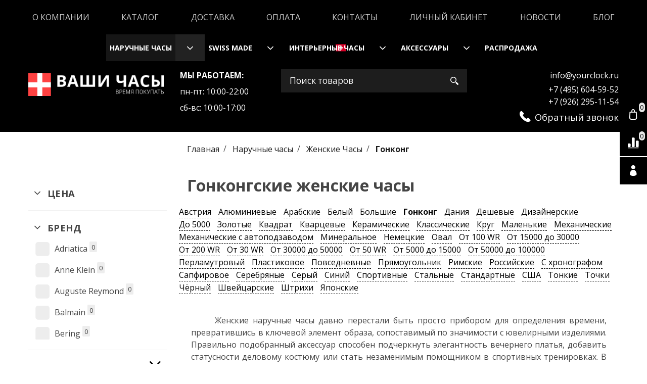

--- FILE ---
content_type: text/html; charset=utf-8
request_url: https://yourclock.ru/collection/zhenskie-chasy/gonkong
body_size: 55046
content:













<!DOCTYPE html>
<html lang="ru" xml:lang="ru" class="palette_1">
    <head><meta data-config="{&quot;collection_filter_version&quot;:1594197949,&quot;collection_products_count&quot;:33}" name="page-config" content="" /><meta data-config="{&quot;money_with_currency_format&quot;:{&quot;delimiter&quot;:&quot;&quot;,&quot;separator&quot;:&quot;.&quot;,&quot;format&quot;:&quot;%n %u&quot;,&quot;unit&quot;:&quot;руб&quot;,&quot;show_price_without_cents&quot;:0},&quot;currency_code&quot;:&quot;RUR&quot;,&quot;currency_iso_code&quot;:&quot;RUB&quot;,&quot;default_currency&quot;:{&quot;title&quot;:&quot;Российский рубль&quot;,&quot;code&quot;:&quot;RUR&quot;,&quot;rate&quot;:1.0,&quot;format_string&quot;:&quot;%n %u&quot;,&quot;unit&quot;:&quot;руб&quot;,&quot;price_separator&quot;:null,&quot;is_default&quot;:true,&quot;price_delimiter&quot;:null,&quot;show_price_with_delimiter&quot;:null,&quot;show_price_without_cents&quot;:null},&quot;facebook&quot;:{&quot;pixelActive&quot;:false,&quot;currency_code&quot;:&quot;RUB&quot;,&quot;use_variants&quot;:null},&quot;vk&quot;:{&quot;pixel_active&quot;:null,&quot;price_list_id&quot;:null},&quot;new_ya_metrika&quot;:true,&quot;ecommerce_data_container&quot;:&quot;dataLayer&quot;,&quot;common_js_version&quot;:null,&quot;vue_ui_version&quot;:null,&quot;feedback_captcha_enabled&quot;:&quot;1&quot;,&quot;account_id&quot;:736941,&quot;hide_items_out_of_stock&quot;:false,&quot;forbid_order_over_existing&quot;:true,&quot;minimum_items_price&quot;:null,&quot;enable_comparison&quot;:true,&quot;locale&quot;:&quot;ru&quot;,&quot;client_group&quot;:null,&quot;consent_to_personal_data&quot;:{&quot;active&quot;:false,&quot;obligatory&quot;:true,&quot;description&quot;:&quot;Настоящим подтверждаю, что я ознакомлен и согласен с условиями \u003ca href=&#39;/page/oferta&#39; target=&#39;blank&#39;\u003eоферты и политики конфиденциальности\u003c/a\u003e.&quot;},&quot;recaptcha_key&quot;:&quot;6LfXhUEmAAAAAOGNQm5_a2Ach-HWlFKD3Sq7vfFj&quot;,&quot;recaptcha_key_v3&quot;:&quot;6LcZi0EmAAAAAPNov8uGBKSHCvBArp9oO15qAhXa&quot;,&quot;yandex_captcha_key&quot;:&quot;ysc1_ec1ApqrRlTZTXotpTnO8PmXe2ISPHxsd9MO3y0rye822b9d2&quot;,&quot;checkout_float_order_content_block&quot;:false,&quot;available_products_characteristics_ids&quot;:null,&quot;sber_id_app_id&quot;:&quot;5b5a3c11-72e5-4871-8649-4cdbab3ba9a4&quot;,&quot;theme_generation&quot;:3,&quot;quick_checkout_captcha_enabled&quot;:false,&quot;max_order_lines_count&quot;:500,&quot;sber_bnpl_min_amount&quot;:1000,&quot;sber_bnpl_max_amount&quot;:150000,&quot;counter_settings&quot;:{&quot;data_layer_name&quot;:&quot;dataLayer&quot;,&quot;new_counters_setup&quot;:true,&quot;add_to_cart_event&quot;:true,&quot;remove_from_cart_event&quot;:true,&quot;add_to_wishlist_event&quot;:true,&quot;purchase_event&quot;:true},&quot;site_setting&quot;:{&quot;show_cart_button&quot;:true,&quot;show_service_button&quot;:false,&quot;show_marketplace_button&quot;:false,&quot;show_quick_checkout_button&quot;:false},&quot;warehouses&quot;:[],&quot;captcha_type&quot;:&quot;google&quot;,&quot;human_readable_urls&quot;:false}" name="shop-config" content="" /><meta name='js-evnvironment' content='production' /><meta name='default-locale' content='ru' /><meta name='insales-redefined-api-methods' content="[]" /><script type="text/javascript" src="https://static.insales-cdn.com/assets/static-versioned/v3.72/static/libs/lodash/4.17.21/lodash.min.js"></script><script>dataLayer= []; dataLayer.push({
        event: 'view_item_list',
        ecommerce: {
          items: [{"item_name":"Elixa E107L430","item_id":"161259224","item_price":"18120.00","items_list_id":"12369287","index":1},{"item_name":"Elixa E117L476","item_id":"161259230","item_price":"15400.00","items_list_id":"12369287","index":2},{"item_name":"Elixa E060L184","item_id":"161259175","item_price":"12000.00","items_list_id":"12369287","index":3},{"item_name":"Elixa E062L190","item_id":"161259177","item_price":"19540.00","items_list_id":"12369287","index":4},{"item_name":"Elixa E062L191","item_id":"161259178","item_price":"10500.00","items_list_id":"12369287","index":5},{"item_name":"Elixa E069L234","item_id":"161259180","item_price":"8900.00","items_list_id":"12369287","index":6},{"item_name":"Elixa E074L265","item_id":"161259184","item_price":"9000.00","items_list_id":"12369287","index":7},{"item_name":"Elixa E076L276","item_id":"161259185","item_price":"17000.00","items_list_id":"12369287","index":8},{"item_name":"Elixa E076L280","item_id":"161259189","item_price":"17000.00","items_list_id":"12369287","index":9},{"item_name":"Elixa E079L288","item_id":"161259191","item_price":"18000.00","items_list_id":"12369287","index":10},{"item_name":"Elixa E079L292","item_id":"161259192","item_price":"19030.00","items_list_id":"12369287","index":11},{"item_name":"Elixa E079L314","item_id":"161259195","item_price":"13940.00","items_list_id":"12369287","index":12},{"item_name":"Elixa E082L302","item_id":"161259197","item_price":"19940.00","items_list_id":"12369287","index":13},{"item_name":"Elixa E082L303","item_id":"161259200","item_price":"14500.00","items_list_id":"12369287","index":14},{"item_name":"Elixa E088L335K1","item_id":"161259202","item_price":"14500.00","items_list_id":"12369287","index":15},{"item_name":"Elixa E096L372K1","item_id":"161259205","item_price":"16100.00","items_list_id":"12369287","index":16},{"item_name":"Elixa E099L385","item_id":"161259209","item_price":"15000.00","items_list_id":"12369287","index":17},{"item_name":"Elixa E099L389","item_id":"161259210","item_price":"15000.00","items_list_id":"12369287","index":18},{"item_name":"Elixa E101L395","item_id":"161259212","item_price":"14000.00","items_list_id":"12369287","index":19},{"item_name":"Elixa E101L398","item_id":"161259214","item_price":"14480.00","items_list_id":"12369287","index":20},{"item_name":"Elixa E101L399","item_id":"161259215","item_price":"13520.00","items_list_id":"12369287","index":21},{"item_name":"Elixa E102L400","item_id":"161259216","item_price":"14500.00","items_list_id":"12369287","index":22},{"item_name":"Elixa E102L402","item_id":"161259218","item_price":"18070.00","items_list_id":"12369287","index":23},{"item_name":"Elixa E106L427","item_id":"161259221","item_price":"10440.00","items_list_id":"12369287","index":24},{"item_name":"Elixa E112L451","item_id":"161259225","item_price":"9300.00","items_list_id":"12369287","index":25},{"item_name":"Elixa E114L464","item_id":"161259226","item_price":"10440.00","items_list_id":"12369287","index":26},{"item_name":"Elixa E119L483","item_id":"161259232","item_price":"13570.00","items_list_id":"12369287","index":27},{"item_name":"Elixa E122L499","item_id":"161259233","item_price":"12720.00","items_list_id":"12369287","index":28},{"item_name":"Elixa E127L524","item_id":"161259238","item_price":"8600.00","items_list_id":"12369287","index":29},{"item_name":"Elixa E127L527","item_id":"161259241","item_price":"9030.00","items_list_id":"12369287","index":30},{"item_name":"Elixa E046L143","item_id":"161259163","item_price":"11920.00","items_list_id":"12369287","index":31},{"item_name":"Elixa E060L182","item_id":"161259173","item_price":"11000.00","items_list_id":"12369287","index":32},{"item_name":"Elixa E107L428","item_id":"161259222","item_price":"10500.00","items_list_id":"12369287","index":33}]
         }
      });</script>
<!--InsalesCounter -->
<script type="text/javascript">
(function() {
  if (typeof window.__insalesCounterId !== 'undefined') {
    return;
  }

  try {
    Object.defineProperty(window, '__insalesCounterId', {
      value: 736941,
      writable: true,
      configurable: true
    });
  } catch (e) {
    console.error('InsalesCounter: Failed to define property, using fallback:', e);
    window.__insalesCounterId = 736941;
  }

  if (typeof window.__insalesCounterId === 'undefined') {
    console.error('InsalesCounter: Failed to set counter ID');
    return;
  }

  let script = document.createElement('script');
  script.async = true;
  script.src = '/javascripts/insales_counter.js?7';
  let firstScript = document.getElementsByTagName('script')[0];
  firstScript.parentNode.insertBefore(script, firstScript);
})();
</script>
<!-- /InsalesCounter -->
      <!-- Google Tag Manager -->
      <script>(function(w,d,s,l,i){w[l]=w[l]||[];w[l].push({'gtm.start':
      new Date().getTime(),event:'gtm.js'});var f=d.getElementsByTagName(s)[0],
      j=d.createElement(s),dl=l!='dataLayer'?'&l='+l:'';j.async=true;j.src=
      'https://www.googletagmanager.com/gtm.js?id='+i+dl;f.parentNode.insertBefore(j,f);
      })(window,document,'script','dataLayer','GTM-NF6SNTFJ');
      </script>
      <!-- End Google Tag Manager -->
<!-- Google tag (gtag.js) -->
<script async src="https://www.googletagmanager.com/gtag/js?id=G-GH054TLGM0"></script>
<script>
  window.dataLayer = window.dataLayer || [];
  function gtag(){dataLayer.push(arguments);}
  gtag('js', new Date());

  gtag('config', 'G-GH054TLGM0');
</script><script src="//code.jivo.ru/widget/7pFiCiWl51" async></script>
        <!-- meta -->
<meta charset="UTF-8" /><title>Гонконгские женские часы в Москве – продажа часов: купить, цена, каталог интернет-магазина</title><meta name="description" content="Предлагаем купить гонконгские женские часы в широком ассортименте. Официальный представитель в России √. 100% оригинальные часы √. 7 магазинов в Москве √. Низкие цены. Быстрая доставка. ☎️ +7 (926) 295-11-54."><style lang="scss">
:root {
  --color-background-1:#ffffff;
  --color-background-sub-1:#000000;
  --color-text-1:#434343;
  --color-link-1:#000000;
  --color-border-1:#eeeeee;


  --color-background-2:#ffffff;
  --color-background-sub-2:#000000;
  --color-text-2:#434343;
  --color-link-2:#000000;
  --color-border-2:#e5e5e5;


  --color-background-3:#000000;
  --color-background-sub-3:#000000;
  --color-text-3:#ffffff;
  --color-link-3:#ffffff;
  --color-border-3:#eeeeee;

  --color-border-1:#eeeeee;



  --logotype-font-family: "Cuprum";
  --font-size-logo: 40px;
  --font-family-primary: "Open Sans";
  --font-size-primary: 16px;
  --font-weight: 400;
  --layout-width: 1200px;
  
  --body_background_color:#ffffff;
  --body_background_use:;
  --body_background_type:stretch;
  --background_container_use:;
  --icon-size:1.35rem;
  --border-radius:0px;
  --button-size:1.15rem;
  --mask-pack:;
  --collection_size:12;
  --product_not_available:preorder;
  --collection_product_always_link:0;
  --enabled_live_search:0;
  --body_background_image:url(https://static.insales-cdn.com/assets/1/7634/1416658/1761827319/body_background_image.jpg);
  --language_locale:ru;

  --collection_product_layout:;
  --collection_product_labels_layout:;
  --collection_product_image_change:;
  --collection_product_show_compare:;
  --collection_product_variants:;
  --collection_product_variants_limit:;
  --collection_products_anime:;
  --collection_products_anime_repeat_once:;
  --collection_product_show_variant_caption:;
  --collection_product_hide_variant_on_mobile:;
  --collection_product_image_fit:;
  --collection_product_image_ratio:;
  --theme-layout-delta:1;
  --theme-fixed-sidebar-color:#ffffff;
  --background_container:#ffffff;
  
  --breadcrumb_setter:theme=line-delimeter,active-bold;colorSheme=mono;showPageHeading=false;
  --breadcrumb_horizontal_align:;
}
[v-cloak] {
  display: none;
}
</style>


<meta data-config="{&quot;feedback_captcha_enabled&quot;: 1 }" name="theme-settings" content=""><script type="text/javascript">
  window.disalow_insales_product_schema = true
</script>
<meta name="robots" content="index,follow" />
<meta http-equiv="X-UA-Compatible" content="IE=edge,chrome=1" />
<meta name="viewport" content="width=device-width, initial-scale=1.0" />
<meta name="SKYPE_TOOLBAR" content="SKYPE_TOOLBAR_PARSER_COMPATIBLE" />
<meta name="format-detection" content="telephone=no" />

<link
    href="https://fonts.googleapis.com/css2?family=Roboto:ital,wght@0,100;0,300;0,400;0,500;0,700;0,900;1,300;1,400;1,500;1,700;1,900&display=swap"
    rel="stylesheet"
/><!-- FIXME: правильные пути сразу из платформы -->









<meta name="handle" content="[&quot;all&quot;,&quot;watches&quot;,&quot;zhenskie-chasy&quot;]" data-current-collection="[&quot;all&quot;,&quot;watches&quot;,&quot;zhenskie-chasy&quot;]"


>
<script>
  var menuPaths = {
    collections: ["all","watches","zhenskie-chasy"],
    
    
  }
</script>

<script type="text/javascript">
  function domReady() {
    if (!location.pathname.includes('/bank_receipts') && !location.pathname.includes('/new_order')) {
      return;
    }
    if (location.pathname.includes('/new_order')) {
      var elButton = document.querySelector('.js-co-sidebar-toggler');
      var elContainer = document.querySelector('.js-co-sidebar-toggler + .js-co-sidebar');
      if (elButton) {
        elButton.onclick = function(e){
          var containerDisplay = elContainer.style.display;
          if(containerDisplay == 'block'){
            elContainer.style.display = 'none';
          } else{
            elContainer.style.display = 'block';
          }
        }
      }

      var elCheckbox = document.querySelector('[for="order_use_bonus_points"] input.js-input-field');
      var elContainer2 = document.querySelector('[for="order_use_bonus_points"] + .bonus_points');
      if (elCheckbox) {
        elCheckbox.onchange = function(e){
          if(elCheckbox.checked){
            elContainer2.style.display = 'block';
          } else{
            elContainer2.style.display = 'none';
          }
        }
      }
    }
    else {
      function getPdf(el) {
        el.onclick = function(e) {
          var target = e.target;
          var action = target.getAttribute('formaction');
          target.setAttribute('type', 'submit');
        }
      }
      new getPdf(get_pdf_receipt);
    }
  }
  document.addEventListener("DOMContentLoaded", domReady);
</script>





<!-- canonical url--> <link
    rel="canonical"
    href="https://yourclock.ru/collection/zhenskie-chasy/gonkong"
/> 

<!-- rss feed-->
  
    
    <meta property="og:title" content="Гонконг">
  
  
  <meta property="og:type" content="website">
  <meta property="og:url" content="https://yourclock.ru/collection/zhenskie-chasy/gonkong">




<!-- icons-->
<link rel="icon" type="image/png" sizes="16x16" href="https://static.insales-cdn.com/assets/1/7634/1416658/1761827319/favicon.png" />

        <link href="https://static.insales-cdn.com/assets/1/7634/1416658/1761827319/all.min.css" rel="stylesheet" type="text/css">
        <link rel="stylesheet" type="text/css" href="https://static.insales-cdn.com/assets/vue-ui/vue.ui.v1.19.25.css">
        
        
        
        
    </head>
    <body>
<!-- Yandex.Metrika counter -->
<script type="text/javascript" >
   (function(m,e,t,r,i,k,a){m[i]=m[i]||function(){(m[i].a=m[i].a||[]).push(arguments)};
   m[i].l=1*new Date();k=e.createElement(t),a=e.getElementsByTagName(t)[0],k.async=1,k.src=r,a.parentNode.insertBefore(k,a)})
   (window, document, "script", "https://mc.yandex.ru/metrika/tag.js", "ym");

   ym(102231039, "init", {
        webvisor:true,
        ecommerce:dataLayer,
        clickmap:true,
        trackLinks:true,
        accurateTrackBounce:true
   });
</script>
<script type="text/javascript">
  window.dataLayer = window.dataLayer || [];
  window.dataLayer.push({});
</script>
<noscript><div><img src="https://mc.yandex.ru/watch/102231039" style="position:absolute; left:-9999px;" alt="" /></div></noscript>
<!-- /Yandex.Metrika counter -->

        <noscript>
<div class="njs-alert-overlay">
  <div class="njs-alert-wrapper">
    <div class="njs-alert">
      <p>Включите в вашем браузере JavaScript!</p>
    </div>
  </div>
</div>
</noscript>

        <div
            id="app"
            checkbox-hide-native
            radio-hide-native
            icon-theme="rounded"
            date-format="dd mmmm yyyy"
            date-format-comments="dd mmmm yyyy"
            layout-version="1"
        >
            <div
                class="wrapper-cloak layouts layouts_normal_left "
                v-cloak
            >
                <header>
                    
                    <ui-layout-part
  hot-conf
  settings-bind="12610655"
  setter=""
  padding-top="2"
  padding-bottom="2"
  palette="palette_3"
  type="widget"
  class="top-navigation"
  
  
  wide-background
  
  
  color-sheme="background-main"
  theme=""
  v-hidden="[['','sm'],'',,]"
  theme=",short_background_fix"hex="#000000":dinamic-variables="[{
    settings: 'layout-border-width',
    prop: '--layout-border-width',
    value: '6',
    unit: 'px'
  }]"
><div v-hidden="['', ['sm', '']]">
    <ui-modal-toggle
      color-sheme=transparent
      modal-name="top_menu12610655"
      theme="no-padding"
      >
      <ui-icon
        icon="menu.mobile"
      >
      </ui-icon>
    </ui-modal-toggle>
  </div>
  <div v-hidden="['', ['', 'sm']]"><ui-menu-layout hot-conf font-size="1" padding-item-hr="0.75"><ui-menu
    hot-conf
class=""
:config="{
      1: {
        direction: 'row',
        icons: ['', ''],
        hrAlign: '',
        hrAlignSm: 'center',
      },
      2: {
        type: 'drop',
        direction: 'vertical',
        icons: ['', '']
      },
      default: {
        type: 'drop',
        position: 'right',
        icons: ['icon-angle-right', 'icon-angle-left']
      }
    }"
layout="default"
theme=",,,hover_link_1,font-normal,false"
color-sheme="default"
data-menu-id="main-menu"
vertical-align="middle"
horizontal-align="center"
base-class="menu"
 on-line 
font-size="1"setter=""
     on-line 
    data-menu-handle="main-menu"
    ><ui-menu-item
        hot-conf
        layout="default"
        color-sheme="default"
        theme=""
        data-menu-item-id="8421958"
      
      >
        <a is="ui-menu-link"
          href="/page/about-us"
          link-source="menu"
          
        >О компании</a>
      </ui-menu-item><ui-menu-item
        hot-conf
        layout="default"
        color-sheme="default"
        theme=""
        data-menu-item-id="8421957"
      
      >
        <a is="ui-menu-link"
          href="/collection/all"
          link-source="menu"
          
        >Каталог</a>
      </ui-menu-item><ui-menu-item
        hot-conf
        layout="default"
        color-sheme="default"
        theme=""
        data-menu-item-id="8421960"
      
      >
        <a is="ui-menu-link"
          href="/page/delivery"
          link-source="menu"
          
        >Доставка</a>
      </ui-menu-item><ui-menu-item
        hot-conf
        layout="default"
        color-sheme="default"
        theme=""
        data-menu-item-id="8421961"
      
      >
        <a is="ui-menu-link"
          href="/page/payment"
          link-source="menu"
          
        >Оплата</a>
      </ui-menu-item><ui-menu-item
        hot-conf
        layout="default"
        color-sheme="default"
        theme=""
        data-menu-item-id="8421959"
      
      >
        <a is="ui-menu-link"
          href="/page/contacts"
          link-source="menu"
          
        >Контакты</a>
      </ui-menu-item><ui-menu-item
        hot-conf
        layout="default"
        color-sheme="default"
        theme=""
        data-menu-item-id="8421962"
      
      >
        <a is="ui-menu-link"
          href="/client_account/login"
          link-source="menu"
          
        >Личный кабинет</a>
      </ui-menu-item><ui-menu-item
        hot-conf
        layout="default"
        color-sheme="default"
        theme=""
        data-menu-item-id="8760560"
      
      >
        <a is="ui-menu-link"
          href="/blogs/novosti"
          link-source="menu"
          
        >Новости</a>
      </ui-menu-item><ui-menu-item
        hot-conf
        layout="default"
        color-sheme="default"
        theme=""
        data-menu-item-id="9644903"
      
      >
        <a is="ui-menu-link"
          href="/blogs/blog"
          link-source="menu"
          
        >Блог</a>
      </ui-menu-item></ui-menu></ui-menu-layout>
  </div>
</ui-layout-part>



<ui-modal
      class="palette_3"
      icon-close="fa fa-close"
      name="top_menu12610655"
      show-overlay
      type="panel"
      position="left"
      animation="slideFromLeft"
    >
    <ui-grid-cell
    cells='12'>
    
      <ui-menu-layout hot-conf font-size="1"><ui-menu
    hot-conf
class=""
:config="{
        1: {
          type: 'drop',
          position: 'bottom',
          icons: ['fa fa-angle-right', 'fa fa-angle-left']
        },
        default: {
          type: 'drop',
          position: 'bottom',
          icons: ['fa fa-angle-right', 'fa fa-angle-left']
        }
      }"
layout="default"
theme=""
color-sheme="default"
data-menu-id="main-menu"
vertical-align="middle"
horizontal-align="left"
base-class="mobile"

font-size="1"setter=""
    
    data-menu-handle="main-menu"
    ><ui-menu-item
        hot-conf
        layout="default"
        color-sheme="default"
        theme=""
        data-menu-item-id="8421958"
      
      >
        <a is="ui-menu-link"
          href="/page/about-us"
          link-source="menu"
          
        >О компании</a>
      </ui-menu-item><ui-menu-item
        hot-conf
        layout="default"
        color-sheme="default"
        theme=""
        data-menu-item-id="8421957"
      
      >
        <a is="ui-menu-link"
          href="/collection/all"
          link-source="menu"
          
        >Каталог</a>
      </ui-menu-item><ui-menu-item
        hot-conf
        layout="default"
        color-sheme="default"
        theme=""
        data-menu-item-id="8421960"
      
      >
        <a is="ui-menu-link"
          href="/page/delivery"
          link-source="menu"
          
        >Доставка</a>
      </ui-menu-item><ui-menu-item
        hot-conf
        layout="default"
        color-sheme="default"
        theme=""
        data-menu-item-id="8421961"
      
      >
        <a is="ui-menu-link"
          href="/page/payment"
          link-source="menu"
          
        >Оплата</a>
      </ui-menu-item><ui-menu-item
        hot-conf
        layout="default"
        color-sheme="default"
        theme=""
        data-menu-item-id="8421959"
      
      >
        <a is="ui-menu-link"
          href="/page/contacts"
          link-source="menu"
          
        >Контакты</a>
      </ui-menu-item><ui-menu-item
        hot-conf
        layout="default"
        color-sheme="default"
        theme=""
        data-menu-item-id="8421962"
      
      >
        <a is="ui-menu-link"
          href="/client_account/login"
          link-source="menu"
          
        >Личный кабинет</a>
      </ui-menu-item><ui-menu-item
        hot-conf
        layout="default"
        color-sheme="default"
        theme=""
        data-menu-item-id="8760560"
      
      >
        <a is="ui-menu-link"
          href="/blogs/novosti"
          link-source="menu"
          
        >Новости</a>
      </ui-menu-item><ui-menu-item
        hot-conf
        layout="default"
        color-sheme="default"
        theme=""
        data-menu-item-id="9644903"
      
      >
        <a is="ui-menu-link"
          href="/blogs/blog"
          link-source="menu"
          
        >Блог</a>
      </ui-menu-item></ui-menu></ui-menu-layout>
      </ui-grid-cell>
</ui-modal>

                    
                    

<ui-grid-cell
class="palette_3"
v-hidden="[['','sm'],'',,]"
>
<ui-layout-part
 class="header-menu-wrapper"
 type="widget"
 color-sheme="background-sub"
 
  wide-background
 
 
 ><ui-menu
      hot-conf
class=""
:config="{
     1: {
	   position: 'bottom',
       type: 'drop',
       direction: 'horizontal',
       icons: ['fas fa-angle-down', 'fas fa-angle-up']
     },
  	2: {
   	   position: 'bottom',
       type: 'drop',
       direction: 'vertical',
       icons: ['fas fa-angle-right', 'fas fa-angle-left']
  	},
     default: {
       position: 'right',
       type: 'drop',
       direction: 'vertical',
       icons: ['fa fa-angle-right', 'fa fa-angle-left']
     }
   }"
layout=""
theme="horizontal-align_left"
color-sheme="is-nav-header"
setter=""
data-menu-id="collection-menu"
vertical-align="top"
horizontal-align="left"
base-class="header"
    ><ui-menu-item
            hot-conf
            layout="is-nav-header"
            color-sheme="is-nav-header"
            theme=""
          
          >
            <a is="ui-menu-link"
              href="/collection/watches"
              link-handle="watches"
              link-source="collection"
            >
               
Наручные часы
              
            </a><ui-menu slot="submenu"/><ui-menu-item
            hot-conf
            layout="is-nav-header"
            color-sheme="is-nav-header"
            theme=""
          
          >
            <a is="ui-menu-link"
              href="/collection/datskie-chasy"
              link-handle="datskie-chasy"
              link-source="collection"
            >
               
Датские часы
              
               
              
            </a></ui-menu-item><ui-menu-item
            hot-conf
            layout="is-nav-header"
            color-sheme="is-nav-header"
            theme=""
          
          >
            <a is="ui-menu-link"
              href="/collection/dizaynerskie-chasy"
              link-handle="dizaynerskie-chasy"
              link-source="collection"
            >
               
Дизайнерские
              
               
              
            </a></ui-menu-item><ui-menu-item
            hot-conf
            layout="is-nav-header"
            color-sheme="is-nav-header"
            theme=""
          
          >
            <a is="ui-menu-link"
              href="/collection/dlya-sporta"
              link-handle="dlya-sporta"
              link-source="collection"
            >
               
Для спорта
              
               
              
            </a></ui-menu-item><ui-menu-item
            hot-conf
            layout="is-nav-header"
            color-sheme="is-nav-header"
            theme=""
          
          >
            <a is="ui-menu-link"
              href="/collection/mehanicheskie-chasy"
              link-handle="mehanicheskie-chasy"
              link-source="collection"
            >
               
Механические часы
              
               
              
            </a></ui-menu-item><ui-menu-item
            hot-conf
            layout="is-nav-header"
            color-sheme="is-nav-header"
            theme=""
          
          >
            <a is="ui-menu-link"
              href="/collection/muzhskie-chasy"
              link-handle="muzhskie-chasy"
              link-source="collection"
            >
               
Мужские часы
              
               
              
            </a></ui-menu-item><ui-menu-item
            hot-conf
            layout="is-nav-header"
            color-sheme="is-nav-header"
            theme=""
          
          >
            <a is="ui-menu-link"
              href="/collection/kvartsevye-chasy"
              link-handle="kvartsevye-chasy"
              link-source="collection"
            >
               
Кварцевые часы
              
               
              
            </a></ui-menu-item><ui-menu-item
            hot-conf
            layout="is-nav-header"
            color-sheme="is-nav-header"
            theme=""
          
          >
            <a is="ui-menu-link"
              href="/collection/amerikanskie-chasy"
              link-handle="amerikanskie-chasy"
              link-source="collection"
            >
               
Американские часы
              
               
              
            </a></ui-menu-item><ui-menu-item
            hot-conf
            layout="is-nav-header"
            color-sheme="is-nav-header"
            theme=""
          
          >
            <a is="ui-menu-link"
              href="/collection/dlya-plavaniya"
              link-handle="dlya-plavaniya"
              link-source="collection"
            >
               
Для плавания
              
               
              
            </a></ui-menu-item><ui-menu-item
            hot-conf
            layout="is-nav-header"
            color-sheme="is-nav-header"
            theme=""
          
          >
            <a is="ui-menu-link"
              href="/collection/chasy-s-mineralnym-steklom"
              link-handle="chasy-s-mineralnym-steklom"
              link-source="collection"
            >
               
Минеральное
              
               
              
            </a></ui-menu-item><ui-menu-item
            hot-conf
            layout="is-nav-header"
            color-sheme="is-nav-header"
            theme=""
          
          >
            <a is="ui-menu-link"
              href="/collection/dlya-dayvinga"
              link-handle="dlya-dayvinga"
              link-source="collection"
            >
               
Для дайвинга
              
               
              
            </a></ui-menu-item><ui-menu-item
            hot-conf
            layout="is-nav-header"
            color-sheme="is-nav-header"
            theme=""
          
          >
            <a is="ui-menu-link"
              href="/collection/chasy-hronograf"
              link-handle="chasy-hronograf"
              link-source="collection"
            >
               
Часы хронограф
              
               
              
            </a></ui-menu-item><ui-menu-item
            hot-conf
            layout="is-nav-header"
            color-sheme="is-nav-header"
            theme=""
          
          >
            <a is="ui-menu-link"
              href="/collection/chasy-s-sapfirovim-steklom"
              link-handle="chasy-s-sapfirovim-steklom"
              link-source="collection"
            >
               
Сапфировое
              
               
              
            </a></ui-menu-item><ui-menu-item
            hot-conf
            layout="is-nav-header"
            color-sheme="is-nav-header"
            theme=""
          
          >
            <a is="ui-menu-link"
              href="/collection/chasy-ot-50-wr"
              link-handle="chasy-ot-50-wr"
              link-source="collection"
            >
               
От 50 WR
              
               
              
            </a></ui-menu-item><ui-menu-item
            hot-conf
            layout="is-nav-header"
            color-sheme="is-nav-header"
            theme=""
          
          >
            <a is="ui-menu-link"
              href="/collection/chasy-ot-100-wr"
              link-handle="chasy-ot-100-wr"
              link-source="collection"
            >
               
От 100 WR
              
               
              
            </a></ui-menu-item><ui-menu-item
            hot-conf
            layout="is-nav-header"
            color-sheme="is-nav-header"
            theme=""
          
          >
            <a is="ui-menu-link"
              href="/collection/chasy-pod-kostyum"
              link-handle="chasy-pod-kostyum"
              link-source="collection"
            >
               
Под костюм
              
               
              
            </a></ui-menu-item><ui-menu-item
            hot-conf
            layout="is-nav-header"
            color-sheme="is-nav-header"
            theme=""
          
          >
            <a is="ui-menu-link"
              href="/collection/povsednevnye"
              link-handle="povsednevnye"
              link-source="collection"
            >
               
Повседневные
              
               
              
            </a></ui-menu-item><ui-menu-item
            hot-conf
            layout="is-nav-header"
            color-sheme="is-nav-header"
            theme=""
          
          >
            <a is="ui-menu-link"
              href="/collection/mehanicheskie-chasy-s-avtopodzavodom"
              link-handle="mehanicheskie-chasy-s-avtopodzavodom"
              link-source="collection"
            >
               
Механические часы с автоподзаводом
              
               
              
            </a></ui-menu-item><ui-menu-item
            hot-conf
            layout="is-nav-header"
            color-sheme="is-nav-header"
            theme=""
          
          >
            <a is="ui-menu-link"
              href="/collection/chasy-ot-30-wr"
              link-handle="chasy-ot-30-wr"
              link-source="collection"
            >
               
От 30 WR
              
               
              
            </a></ui-menu-item><ui-menu-item
            hot-conf
            layout="is-nav-header"
            color-sheme="is-nav-header"
            theme=""
          
          >
            <a is="ui-menu-link"
              href="/collection/plastikovyy-chasy"
              link-handle="plastikovyy-chasy"
              link-source="collection"
            >
               
Пластиковые
              
               
              
            </a></ui-menu-item><ui-menu-item
            hot-conf
            layout="is-nav-header"
            color-sheme="is-nav-header"
            theme=""
          
          >
            <a is="ui-menu-link"
              href="/collection/chasy-skeletony"
              link-handle="chasy-skeletony"
              link-source="collection"
            >
               
Часы скелетоны
              
               
              
            </a></ui-menu-item><ui-menu-item
            hot-conf
            layout="is-nav-header"
            color-sheme="is-nav-header"
            theme=""
          
          >
            <a is="ui-menu-link"
              href="/collection/avstriyskie-chasy"
              link-handle="avstriyskie-chasy"
              link-source="collection"
            >
               
Австрийские часы
              
               
              
            </a><ui-menu slot="submenu"/><ui-menu-item
            hot-conf
            layout="is-nav-header"
            color-sheme="is-nav-header"
            theme=""
          
          >
            <a is="ui-menu-link"
              href="/collection/jacques-lemans-2"
              link-handle="jacques-lemans-2"
              link-source="collection"
            >
               
Jacques Lemans
              
               
              
            </a></ui-menu-item></ui-sub-menu></ui-menu-item><ui-menu-item
            hot-conf
            layout="is-nav-header"
            color-sheme="is-nav-header"
            theme=""
          
          >
            <a is="ui-menu-link"
              href="/collection/chasy-ot-200-wr"
              link-handle="chasy-ot-200-wr"
              link-source="collection"
            >
               
От 200 WR
              
               
              
            </a></ui-menu-item><ui-menu-item
            hot-conf
            layout="is-nav-header"
            color-sheme="is-nav-header"
            theme=""
          
          >
            <a is="ui-menu-link"
              href="/collection/keramicheskie-chasy"
              link-handle="keramicheskie-chasy"
              link-source="collection"
            >
               
Керамические
              
               
              
            </a></ui-menu-item><ui-menu-item
            hot-conf
            layout="is-nav-header"
            color-sheme="is-nav-header"
            theme=""
          
          >
            <a is="ui-menu-link"
              href="/collection/stalnye-chasy"
              link-handle="stalnye-chasy"
              link-source="collection"
            >
               
Стальные
              
               
              
            </a></ui-menu-item><ui-menu-item
            hot-conf
            layout="is-nav-header"
            color-sheme="is-nav-header"
            theme=""
          
          >
            <a is="ui-menu-link"
              href="/collection/klassicheskie-chasy"
              link-handle="klassicheskie-chasy"
              link-source="collection"
            >
               
Классические
              
               
              
            </a></ui-menu-item><ui-menu-item
            hot-conf
            layout="is-nav-header"
            color-sheme="is-nav-header"
            theme=""
          
          >
            <a is="ui-menu-link"
              href="/collection/chasy-protivoudarnye"
              link-handle="chasy-protivoudarnye"
              link-source="collection"
            >
               
Противоударные
              
               
              
            </a></ui-menu-item><ui-menu-item
            hot-conf
            layout="is-nav-header"
            color-sheme="is-nav-header"
            theme=""
          
          >
            <a is="ui-menu-link"
              href="/collection/mehanicheskie-chasy-s-ruchnym-zavodom"
              link-handle="mehanicheskie-chasy-s-ruchnym-zavodom"
              link-source="collection"
            >
               
Механические часы с ручным заводом
              
               
              
            </a></ui-menu-item><ui-menu-item
            hot-conf
            layout="is-nav-header"
            color-sheme="is-nav-header"
            theme=""
          
          >
            <a is="ui-menu-link"
              href="/collection/chasy-na-solnechnoy-bataree"
              link-handle="chasy-na-solnechnoy-bataree"
              link-source="collection"
            >
               
Солнечная батарея
              
               
              
            </a></ui-menu-item><ui-menu-item
            hot-conf
            layout="is-nav-header"
            color-sheme="is-nav-header"
            theme=""
          
          >
            <a is="ui-menu-link"
              href="/collection/zhenskie-chasy"
              link-handle="zhenskie-chasy"
              link-source="collection"
            >
               
Женские Часы
              
               
              
            </a></ui-menu-item><ui-menu-item
            hot-conf
            layout="is-nav-header"
            color-sheme="is-nav-header"
            theme=""
          
          >
            <a is="ui-menu-link"
              href="/collection/rossiyskie-chasy"
              link-handle="rossiyskie-chasy"
              link-source="collection"
            >
               
Российские часы
              
               
              
            </a></ui-menu-item><ui-menu-item
            hot-conf
            layout="is-nav-header"
            color-sheme="is-nav-header"
            theme=""
          
          >
            <a is="ui-menu-link"
              href="/collection/shveytsarskie-shasy"
              link-handle="shveytsarskie-shasy"
              link-source="collection"
            >
               
Швейцарские часы
              
               
              
            </a></ui-menu-item><ui-menu-item
            hot-conf
            layout="is-nav-header"
            color-sheme="is-nav-header"
            theme=""
          
          >
            <a is="ui-menu-link"
              href="/collection/yaponskie-shasy"
              link-handle="yaponskie-shasy"
              link-source="collection"
            >
               
Японские часы
              
               
              
            </a></ui-menu-item><ui-menu-item
            hot-conf
            layout="is-nav-header"
            color-sheme="is-nav-header"
            theme=""
          
          >
            <a is="ui-menu-link"
              href="/collection/brands"
              link-handle="brands"
              link-source="collection"
            >
               
Бренды
              
               
              
            </a><ui-menu slot="submenu"/><ui-menu-item
            hot-conf
            layout="is-nav-header"
            color-sheme="is-nav-header"
            theme=""
          
          >
            <a is="ui-menu-link"
              href="/collection/carl-von-zeyten"
              link-handle="carl-von-zeyten"
              link-source="collection"
            >
               
Carl Von Zeyten
              
               
              
            </a></ui-menu-item><ui-menu-item
            hot-conf
            layout="is-nav-header"
            color-sheme="is-nav-header"
            theme=""
          
          >
            <a is="ui-menu-link"
              href="/collection/hanova"
              link-handle="hanova"
              link-source="collection"
            >
               
Hanova
              
               
              
            </a></ui-menu-item><ui-menu-item
            hot-conf
            layout="is-nav-header"
            color-sheme="is-nav-header"
            theme=""
          
          >
            <a is="ui-menu-link"
              href="/collection/galliano"
              link-handle="galliano"
              link-source="collection"
            >
               
Galliano
              
               
              
            </a></ui-menu-item><ui-menu-item
            hot-conf
            layout="is-nav-header"
            color-sheme="is-nav-header"
            theme=""
          
          >
            <a is="ui-menu-link"
              href="/collection/kenneth-cole"
              link-handle="kenneth-cole"
              link-source="collection"
            >
               
Kenneth Cole
              
               
              
            </a></ui-menu-item><ui-menu-item
            hot-conf
            layout="is-nav-header"
            color-sheme="is-nav-header"
            theme=""
          
          >
            <a is="ui-menu-link"
              href="/collection/adriatica"
              link-handle="adriatica"
              link-source="collection"
            >
               
Adriatica
              
               
              	<img class="swiss-img" src="https://static.insales-cdn.com/assets/1/7634/1416658/1761827319/switzerland.svg" />
              	
              
            </a></ui-menu-item><ui-menu-item
            hot-conf
            layout="is-nav-header"
            color-sheme="is-nav-header"
            theme=""
          
          >
            <a is="ui-menu-link"
              href="/collection/alfex"
              link-handle="alfex"
              link-source="collection"
            >
               
Alfex
              
               
              	<img class="swiss-img" src="https://static.insales-cdn.com/assets/1/7634/1416658/1761827319/switzerland.svg" />
              	
              
            </a></ui-menu-item><ui-menu-item
            hot-conf
            layout="is-nav-header"
            color-sheme="is-nav-header"
            theme=""
          
          >
            <a is="ui-menu-link"
              href="/collection/anne-klein"
              link-handle="anne-klein"
              link-source="collection"
            >
               
Anne Klein
              
               
              
            </a></ui-menu-item><ui-menu-item
            hot-conf
            layout="is-nav-header"
            color-sheme="is-nav-header"
            theme=""
          
          >
            <a is="ui-menu-link"
              href="/collection/appella"
              link-handle="appella"
              link-source="collection"
            >
               
Appella
              
               
              	<img class="swiss-img" src="https://static.insales-cdn.com/assets/1/7634/1416658/1761827319/switzerland.svg" />
              	
              
            </a></ui-menu-item><ui-menu-item
            hot-conf
            layout="is-nav-header"
            color-sheme="is-nav-header"
            theme=""
          
          >
            <a is="ui-menu-link"
              href="/collection/auguste-reymond"
              link-handle="auguste-reymond"
              link-source="collection"
            >
               
Auguste Reymond
              
               
              	<img class="swiss-img" src="https://static.insales-cdn.com/assets/1/7634/1416658/1761827319/switzerland.svg" />
              	
              
            </a></ui-menu-item><ui-menu-item
            hot-conf
            layout="is-nav-header"
            color-sheme="is-nav-header"
            theme=""
          
          >
            <a is="ui-menu-link"
              href="/collection/balmain"
              link-handle="balmain"
              link-source="collection"
            >
               
Balmain
              
               
              	<img class="swiss-img" src="https://static.insales-cdn.com/assets/1/7634/1416658/1761827319/switzerland.svg" />
              	
              
            </a></ui-menu-item><ui-menu-item
            hot-conf
            layout="is-nav-header"
            color-sheme="is-nav-header"
            theme=""
          
          >
            <a is="ui-menu-link"
              href="/collection/bering"
              link-handle="bering"
              link-source="collection"
            >
               
Bering
              
               
              
            </a></ui-menu-item><ui-menu-item
            hot-conf
            layout="is-nav-header"
            color-sheme="is-nav-header"
            theme=""
          
          >
            <a is="ui-menu-link"
              href="/collection/calvin-klein"
              link-handle="calvin-klein"
              link-source="collection"
            >
               
Calvin Klein
              
               
              	<img class="swiss-img" src="https://static.insales-cdn.com/assets/1/7634/1416658/1761827319/switzerland.svg" />
              	
              
            </a></ui-menu-item><ui-menu-item
            hot-conf
            layout="is-nav-header"
            color-sheme="is-nav-header"
            theme=""
          
          >
            <a is="ui-menu-link"
              href="/collection/candino"
              link-handle="candino"
              link-source="collection"
            >
               
Candino
              
               
              	<img class="swiss-img" src="https://static.insales-cdn.com/assets/1/7634/1416658/1761827319/switzerland.svg" />
              	
              
            </a></ui-menu-item><ui-menu-item
            hot-conf
            layout="is-nav-header"
            color-sheme="is-nav-header"
            theme=""
          
          >
            <a is="ui-menu-link"
              href="/collection/casio"
              link-handle="casio"
              link-source="collection"
            >
               
Casio
              
               
              
            </a></ui-menu-item><ui-menu-item
            hot-conf
            layout="is-nav-header"
            color-sheme="is-nav-header"
            theme=""
          
          >
            <a is="ui-menu-link"
              href="/collection/certina"
              link-handle="certina"
              link-source="collection"
            >
               
Certina
              
               
              	<img class="swiss-img" src="https://static.insales-cdn.com/assets/1/7634/1416658/1761827319/switzerland.svg" />
              	
              
            </a></ui-menu-item><ui-menu-item
            hot-conf
            layout="is-nav-header"
            color-sheme="is-nav-header"
            theme=""
          
          >
            <a is="ui-menu-link"
              href="/collection/citizen"
              link-handle="citizen"
              link-source="collection"
            >
               
Citizen
              
               
              
            </a></ui-menu-item><ui-menu-item
            hot-conf
            layout="is-nav-header"
            color-sheme="is-nav-header"
            theme=""
          
          >
            <a is="ui-menu-link"
              href="/collection/cover"
              link-handle="cover"
              link-source="collection"
            >
               
Cover
              
               
              	<img class="swiss-img" src="https://static.insales-cdn.com/assets/1/7634/1416658/1761827319/switzerland.svg" />
              	
              
            </a></ui-menu-item><ui-menu-item
            hot-conf
            layout="is-nav-header"
            color-sheme="is-nav-header"
            theme=""
          
          >
            <a is="ui-menu-link"
              href="/collection/diesel"
              link-handle="diesel"
              link-source="collection"
            >
               
Diesel
              
               
              
            </a></ui-menu-item><ui-menu-item
            hot-conf
            layout="is-nav-header"
            color-sheme="is-nav-header"
            theme=""
          
          >
            <a is="ui-menu-link"
              href="/collection/dkny"
              link-handle="dkny"
              link-source="collection"
            >
               
DKNY
              
               
              
            </a></ui-menu-item><ui-menu-item
            hot-conf
            layout="is-nav-header"
            color-sheme="is-nav-header"
            theme=""
          
          >
            <a is="ui-menu-link"
              href="/collection/elixa"
              link-handle="elixa"
              link-source="collection"
            >
               
Elixa
              
               
              
            </a></ui-menu-item><ui-menu-item
            hot-conf
            layout="is-nav-header"
            color-sheme="is-nav-header"
            theme=""
          
          >
            <a is="ui-menu-link"
              href="/collection/epos"
              link-handle="epos"
              link-source="collection"
            >
               
Epos
              
               
              	<img class="swiss-img" src="https://static.insales-cdn.com/assets/1/7634/1416658/1761827319/switzerland.svg" />
              	
              
            </a></ui-menu-item><ui-menu-item
            hot-conf
            layout="is-nav-header"
            color-sheme="is-nav-header"
            theme=""
          
          >
            <a is="ui-menu-link"
              href="/collection/danish-design"
              link-handle="danish-design"
              link-source="collection"
            >
               
Danish Design
              
               
              
            </a></ui-menu-item><ui-menu-item
            hot-conf
            layout="is-nav-header"
            color-sheme="is-nav-header"
            theme=""
          
          >
            <a is="ui-menu-link"
              href="/collection/essence"
              link-handle="essence"
              link-source="collection"
            >
               
Essence
              
               
              
            </a></ui-menu-item><ui-menu-item
            hot-conf
            layout="is-nav-header"
            color-sheme="is-nav-header"
            theme=""
          
          >
            <a is="ui-menu-link"
              href="/collection/festina"
              link-handle="festina"
              link-source="collection"
            >
               
Festina
              
               
              
            </a></ui-menu-item><ui-menu-item
            hot-conf
            layout="is-nav-header"
            color-sheme="is-nav-header"
            theme=""
          
          >
            <a is="ui-menu-link"
              href="/collection/fonteney"
              link-handle="fonteney"
              link-source="collection"
            >
               
Fonteney
              
               
              
            </a></ui-menu-item><ui-menu-item
            hot-conf
            layout="is-nav-header"
            color-sheme="is-nav-header"
            theme=""
          
          >
            <a is="ui-menu-link"
              href="/collection/fossil"
              link-handle="fossil"
              link-source="collection"
            >
               
Fossil
              
               
              
            </a></ui-menu-item><ui-menu-item
            hot-conf
            layout="is-nav-header"
            color-sheme="is-nav-header"
            theme=""
          
          >
            <a is="ui-menu-link"
              href="/collection/frederique-constant"
              link-handle="frederique-constant"
              link-source="collection"
            >
               
Frederique Constant
              
               
              	<img class="swiss-img" src="https://static.insales-cdn.com/assets/1/7634/1416658/1761827319/switzerland.svg" />
              	
              
            </a></ui-menu-item><ui-menu-item
            hot-conf
            layout="is-nav-header"
            color-sheme="is-nav-header"
            theme=""
          
          >
            <a is="ui-menu-link"
              href="/collection/gryon"
              link-handle="gryon"
              link-source="collection"
            >
               
Gryon
              
               
              
            </a></ui-menu-item><ui-menu-item
            hot-conf
            layout="is-nav-header"
            color-sheme="is-nav-header"
            theme=""
          
          >
            <a is="ui-menu-link"
              href="/collection/guess"
              link-handle="guess"
              link-source="collection"
            >
               
Guess
              
               
              
            </a></ui-menu-item><ui-menu-item
            hot-conf
            layout="is-nav-header"
            color-sheme="is-nav-header"
            theme=""
          
          >
            <a is="ui-menu-link"
              href="/collection/hamilton"
              link-handle="hamilton"
              link-source="collection"
            >
               
Hamilton
              
               
              	<img class="swiss-img" src="https://static.insales-cdn.com/assets/1/7634/1416658/1761827319/switzerland.svg" />
              	
              
            </a></ui-menu-item><ui-menu-item
            hot-conf
            layout="is-nav-header"
            color-sheme="is-nav-header"
            theme=""
          
          >
            <a is="ui-menu-link"
              href="/collection/jacques-lemans"
              link-handle="jacques-lemans"
              link-source="collection"
            >
               
Jacques Lemans
              
               
              
            </a></ui-menu-item><ui-menu-item
            hot-conf
            layout="is-nav-header"
            color-sheme="is-nav-header"
            theme=""
          
          >
            <a is="ui-menu-link"
              href="/collection/orient"
              link-handle="orient"
              link-source="collection"
            >
               
Orient
              
               
              
            </a></ui-menu-item><ui-menu-item
            hot-conf
            layout="is-nav-header"
            color-sheme="is-nav-header"
            theme=""
          
          >
            <a is="ui-menu-link"
              href="/collection/oris"
              link-handle="oris"
              link-source="collection"
            >
               
Oris
              
               
              	<img class="swiss-img" src="https://static.insales-cdn.com/assets/1/7634/1416658/1761827319/switzerland.svg" />
              	
              
            </a></ui-menu-item><ui-menu-item
            hot-conf
            layout="is-nav-header"
            color-sheme="is-nav-header"
            theme=""
          
          >
            <a is="ui-menu-link"
              href="/collection/police"
              link-handle="police"
              link-source="collection"
            >
               
Police
              
               
              
            </a></ui-menu-item><ui-menu-item
            hot-conf
            layout="is-nav-header"
            color-sheme="is-nav-header"
            theme=""
          
          >
            <a is="ui-menu-link"
              href="/collection/rhythm"
              link-handle="rhythm"
              link-source="collection"
            >
               
Rhythm
              
               
              
            </a></ui-menu-item><ui-menu-item
            hot-conf
            layout="is-nav-header"
            color-sheme="is-nav-header"
            theme=""
          
          >
            <a is="ui-menu-link"
              href="/collection/roamer"
              link-handle="roamer"
              link-source="collection"
            >
               
Roamer
              
               
              	<img class="swiss-img" src="https://static.insales-cdn.com/assets/1/7634/1416658/1761827319/switzerland.svg" />
              	
              
            </a></ui-menu-item><ui-menu-item
            hot-conf
            layout="is-nav-header"
            color-sheme="is-nav-header"
            theme=""
          
          >
            <a is="ui-menu-link"
              href="/collection/romanoff"
              link-handle="romanoff"
              link-source="collection"
            >
               
Romanoff
              
               
              
            </a></ui-menu-item><ui-menu-item
            hot-conf
            layout="is-nav-header"
            color-sheme="is-nav-header"
            theme=""
          
          >
            <a is="ui-menu-link"
              href="/collection/sauvage"
              link-handle="sauvage"
              link-source="collection"
            >
               
Sauvage
              
               
              
            </a></ui-menu-item><ui-menu-item
            hot-conf
            layout="is-nav-header"
            color-sheme="is-nav-header"
            theme=""
          
          >
            <a is="ui-menu-link"
              href="/collection/seiko"
              link-handle="seiko"
              link-source="collection"
            >
               
Seiko
              
               
              
            </a></ui-menu-item><ui-menu-item
            hot-conf
            layout="is-nav-header"
            color-sheme="is-nav-header"
            theme=""
          
          >
            <a is="ui-menu-link"
              href="/collection/skagen"
              link-handle="skagen"
              link-source="collection"
            >
               
Skagen
              
               
              
            </a></ui-menu-item><ui-menu-item
            hot-conf
            layout="is-nav-header"
            color-sheme="is-nav-header"
            theme=""
          
          >
            <a is="ui-menu-link"
              href="/collection/stinger"
              link-handle="stinger"
              link-source="collection"
            >
               
Stinger
              
               
              
            </a></ui-menu-item><ui-menu-item
            hot-conf
            layout="is-nav-header"
            color-sheme="is-nav-header"
            theme=""
          
          >
            <a is="ui-menu-link"
              href="/collection/swatch"
              link-handle="swatch"
              link-source="collection"
            >
               
Swatch
              
               
              	<img class="swiss-img" src="https://static.insales-cdn.com/assets/1/7634/1416658/1761827319/switzerland.svg" />
              	
              
            </a></ui-menu-item><ui-menu-item
            hot-conf
            layout="is-nav-header"
            color-sheme="is-nav-header"
            theme=""
          
          >
            <a is="ui-menu-link"
              href="/collection/swiss-military-hanowa"
              link-handle="swiss-military-hanowa"
              link-source="collection"
            >
               
Swiss Military Hanowa
              
               
              	<img class="swiss-img" src="https://static.insales-cdn.com/assets/1/7634/1416658/1761827319/switzerland.svg" />
              	
              
            </a></ui-menu-item><ui-menu-item
            hot-conf
            layout="is-nav-header"
            color-sheme="is-nav-header"
            theme=""
          
          >
            <a is="ui-menu-link"
              href="/collection/tissot"
              link-handle="tissot"
              link-source="collection"
            >
               
Tissot
              
               
              	<img class="swiss-img" src="https://static.insales-cdn.com/assets/1/7634/1416658/1761827319/switzerland.svg" />
              	
              
            </a></ui-menu-item><ui-menu-item
            hot-conf
            layout="is-nav-header"
            color-sheme="is-nav-header"
            theme=""
          
          >
            <a is="ui-menu-link"
              href="/collection/nika"
              link-handle="nika"
              link-source="collection"
            >
               
Ника
              
               
              
            </a></ui-menu-item><ui-menu-item
            hot-conf
            layout="is-nav-header"
            color-sheme="is-nav-header"
            theme=""
          
          >
            <a is="ui-menu-link"
              href="/collection/slava"
              link-handle="slava"
              link-source="collection"
            >
               
Слава
              
               
              
            </a></ui-menu-item><ui-menu-item
            hot-conf
            layout="is-nav-header"
            color-sheme="is-nav-header"
            theme=""
          
          >
            <a is="ui-menu-link"
              href="/collection/zeppelin"
              link-handle="zeppelin"
              link-source="collection"
            >
               
Zeppelin
              
               
              
            </a></ui-menu-item><ui-menu-item
            hot-conf
            layout="is-nav-header"
            color-sheme="is-nav-header"
            theme=""
          
          >
            <a is="ui-menu-link"
              href="/collection/daniel-wellington"
              link-handle="daniel-wellington"
              link-source="collection"
            >
               
Daniel Wellington
              
               
              
            </a></ui-menu-item><ui-menu-item
            hot-conf
            layout="is-nav-header"
            color-sheme="is-nav-header"
            theme=""
          
          >
            <a is="ui-menu-link"
              href="/collection/elysee"
              link-handle="elysee"
              link-source="collection"
            >
               
Elysee
              
               
              
            </a></ui-menu-item><ui-menu-item
            hot-conf
            layout="is-nav-header"
            color-sheme="is-nav-header"
            theme=""
          
          >
            <a is="ui-menu-link"
              href="/collection/jacques-philippe"
              link-handle="jacques-philippe"
              link-source="collection"
            >
               
Jacques Philippe
              
               
              
            </a></ui-menu-item><ui-menu-item
            hot-conf
            layout="is-nav-header"
            color-sheme="is-nav-header"
            theme=""
          
          >
            <a is="ui-menu-link"
              href="/collection/russkoe-vremya"
              link-handle="russkoe-vremya"
              link-source="collection"
            >
               
Русское время
              
               
              
            </a></ui-menu-item><ui-menu-item
            hot-conf
            layout="is-nav-header"
            color-sheme="is-nav-header"
            theme=""
          
          >
            <a is="ui-menu-link"
              href="/collection/beverly-hills-polo-club"
              link-handle="beverly-hills-polo-club"
              link-source="collection"
            >
               
Beverly Hills Polo Club
              
               
              
            </a></ui-menu-item></ui-sub-menu></ui-menu-item></ui-sub-menu></ui-menu-item><ui-menu-item
            hot-conf
            layout="is-nav-header"
            color-sheme="is-nav-header"
            theme=""
          
          >
            <a is="ui-menu-link"
              href="/collection/swiss-made"
              link-handle="swiss-made"
              link-source="collection"
            >
               
Swiss Made
              
            </a><ui-menu slot="submenu"/><ui-menu-item
            hot-conf
            layout="is-nav-header"
            color-sheme="is-nav-header"
            theme=""
          
          >
            <a is="ui-menu-link"
              href="/collection/alfex-2"
              link-handle="alfex-2"
              link-source="collection"
            >
               
Alfex
              
               
              
            </a></ui-menu-item><ui-menu-item
            hot-conf
            layout="is-nav-header"
            color-sheme="is-nav-header"
            theme=""
          
          >
            <a is="ui-menu-link"
              href="/collection/adriatica-2"
              link-handle="adriatica-2"
              link-source="collection"
            >
               
Adriatica
              
               
              
            </a></ui-menu-item><ui-menu-item
            hot-conf
            layout="is-nav-header"
            color-sheme="is-nav-header"
            theme=""
          
          >
            <a is="ui-menu-link"
              href="/collection/appella-2"
              link-handle="appella-2"
              link-source="collection"
            >
               
Appella
              
               
              
            </a></ui-menu-item><ui-menu-item
            hot-conf
            layout="is-nav-header"
            color-sheme="is-nav-header"
            theme=""
          
          >
            <a is="ui-menu-link"
              href="/collection/auguste-reymond-2"
              link-handle="auguste-reymond-2"
              link-source="collection"
            >
               
Auguste Reymond
              
               
              
            </a></ui-menu-item><ui-menu-item
            hot-conf
            layout="is-nav-header"
            color-sheme="is-nav-header"
            theme=""
          
          >
            <a is="ui-menu-link"
              href="/collection/balmain-2"
              link-handle="balmain-2"
              link-source="collection"
            >
               
Balmain
              
               
              
            </a></ui-menu-item><ui-menu-item
            hot-conf
            layout="is-nav-header"
            color-sheme="is-nav-header"
            theme=""
          
          >
            <a is="ui-menu-link"
              href="/collection/calvin-klein-2"
              link-handle="calvin-klein-2"
              link-source="collection"
            >
               
Calvin Klein
              
               
              
            </a></ui-menu-item><ui-menu-item
            hot-conf
            layout="is-nav-header"
            color-sheme="is-nav-header"
            theme=""
          
          >
            <a is="ui-menu-link"
              href="/collection/candino-2"
              link-handle="candino-2"
              link-source="collection"
            >
               
Candino
              
               
              
            </a></ui-menu-item><ui-menu-item
            hot-conf
            layout="is-nav-header"
            color-sheme="is-nav-header"
            theme=""
          
          >
            <a is="ui-menu-link"
              href="/collection/certina-2"
              link-handle="certina-2"
              link-source="collection"
            >
               
Certina
              
               
              
            </a></ui-menu-item><ui-menu-item
            hot-conf
            layout="is-nav-header"
            color-sheme="is-nav-header"
            theme=""
          
          >
            <a is="ui-menu-link"
              href="/collection/cover-2"
              link-handle="cover-2"
              link-source="collection"
            >
               
Cover
              
               
              
            </a></ui-menu-item><ui-menu-item
            hot-conf
            layout="is-nav-header"
            color-sheme="is-nav-header"
            theme=""
          
          >
            <a is="ui-menu-link"
              href="/collection/epos-2"
              link-handle="epos-2"
              link-source="collection"
            >
               
Epos
              
               
              
            </a></ui-menu-item><ui-menu-item
            hot-conf
            layout="is-nav-header"
            color-sheme="is-nav-header"
            theme=""
          
          >
            <a is="ui-menu-link"
              href="/collection/frederique-constant-2"
              link-handle="frederique-constant-2"
              link-source="collection"
            >
               
Frederique Constant
              
               
              
            </a></ui-menu-item><ui-menu-item
            hot-conf
            layout="is-nav-header"
            color-sheme="is-nav-header"
            theme=""
          
          >
            <a is="ui-menu-link"
              href="/collection/hamilton-2"
              link-handle="hamilton-2"
              link-source="collection"
            >
               
Hamilton
              
               
              
            </a></ui-menu-item><ui-menu-item
            hot-conf
            layout="is-nav-header"
            color-sheme="is-nav-header"
            theme=""
          
          >
            <a is="ui-menu-link"
              href="/collection/oris-2"
              link-handle="oris-2"
              link-source="collection"
            >
               
Oris
              
               
              
            </a></ui-menu-item><ui-menu-item
            hot-conf
            layout="is-nav-header"
            color-sheme="is-nav-header"
            theme=""
          
          >
            <a is="ui-menu-link"
              href="/collection/roamer-2"
              link-handle="roamer-2"
              link-source="collection"
            >
               
Roamer
              
               
              
            </a></ui-menu-item><ui-menu-item
            hot-conf
            layout="is-nav-header"
            color-sheme="is-nav-header"
            theme=""
          
          >
            <a is="ui-menu-link"
              href="/collection/swatch-2"
              link-handle="swatch-2"
              link-source="collection"
            >
               
Swatch
              
               
              
            </a></ui-menu-item><ui-menu-item
            hot-conf
            layout="is-nav-header"
            color-sheme="is-nav-header"
            theme=""
          
          >
            <a is="ui-menu-link"
              href="/collection/swiss-military-hanowa-2"
              link-handle="swiss-military-hanowa-2"
              link-source="collection"
            >
               
Swiss Military Hanowa
              
               
              
            </a></ui-menu-item><ui-menu-item
            hot-conf
            layout="is-nav-header"
            color-sheme="is-nav-header"
            theme=""
          
          >
            <a is="ui-menu-link"
              href="/collection/tissot-2"
              link-handle="tissot-2"
              link-source="collection"
            >
               
Tissot
              
               
              
            </a></ui-menu-item><ui-menu-item
            hot-conf
            layout="is-nav-header"
            color-sheme="is-nav-header"
            theme=""
          
          >
            <a is="ui-menu-link"
              href="/collection/jacques-philippe-2"
              link-handle="jacques-philippe-2"
              link-source="collection"
            >
               
Jacques Philippe
              
               
              
            </a></ui-menu-item></ui-sub-menu></ui-menu-item><ui-menu-item
            hot-conf
            layout="is-nav-header"
            color-sheme="is-nav-header"
            theme=""
          
          >
            <a is="ui-menu-link"
              href="/collection/clocks"
              link-handle="clocks"
              link-source="collection"
            >
               
Интерьерные часы
              
            </a><ui-menu slot="submenu"/><ui-menu-item
            hot-conf
            layout="is-nav-header"
            color-sheme="is-nav-header"
            theme=""
          
          >
            <a is="ui-menu-link"
              href="/collection/nastennye"
              link-handle="nastennye"
              link-source="collection"
            >
               
Настенные
              
               
              
            </a><ui-menu slot="submenu"/><ui-menu-item
            hot-conf
            layout="is-nav-header"
            color-sheme="is-nav-header"
            theme=""
          
          >
            <a is="ui-menu-link"
              href="/collection/rhythm-2"
              link-handle="rhythm-2"
              link-source="collection"
            >
               
Rhythm
              
               
              
            </a></ui-menu-item><ui-menu-item
            hot-conf
            layout="is-nav-header"
            color-sheme="is-nav-header"
            theme=""
          
          >
            <a is="ui-menu-link"
              href="/collection/mihail-moskvin"
              link-handle="mihail-moskvin"
              link-source="collection"
            >
               
Михаил Москвин
              
               
              
            </a></ui-menu-item></ui-sub-menu></ui-menu-item><ui-menu-item
            hot-conf
            layout="is-nav-header"
            color-sheme="is-nav-header"
            theme=""
          
          >
            <a is="ui-menu-link"
              href="/collection/nastolnye"
              link-handle="nastolnye"
              link-source="collection"
            >
               
Настольные
              
               
              
            </a><ui-menu slot="submenu"/><ui-menu-item
            hot-conf
            layout="is-nav-header"
            color-sheme="is-nav-header"
            theme=""
          
          >
            <a is="ui-menu-link"
              href="/collection/rhythm-3"
              link-handle="rhythm-3"
              link-source="collection"
            >
               
Rhythm
              
               
              
            </a></ui-menu-item></ui-sub-menu></ui-menu-item></ui-sub-menu></ui-menu-item><ui-menu-item
            hot-conf
            layout="is-nav-header"
            color-sheme="is-nav-header"
            theme=""
          
          >
            <a is="ui-menu-link"
              href="/collection/accessories"
              link-handle="accessories"
              link-source="collection"
            >
               
Аксессуары
              
            </a><ui-menu slot="submenu"/><ui-menu-item
            hot-conf
            layout="is-nav-header"
            color-sheme="is-nav-header"
            theme=""
          
          >
            <a is="ui-menu-link"
              href="/collection/trussardi"
              link-handle="trussardi"
              link-source="collection"
            >
               
Trussardi
              
               
              
            </a><ui-menu slot="submenu"/><ui-menu-item
            hot-conf
            layout="is-nav-header"
            color-sheme="is-nav-header"
            theme=""
          
          >
            <a is="ui-menu-link"
              href="/collection/kolie"
              link-handle="kolie"
              link-source="collection"
            >
               
Колье
              
               
              
            </a></ui-menu-item></ui-sub-menu></ui-menu-item></ui-sub-menu></ui-menu-item><ui-menu-item
            hot-conf
            layout="is-nav-header"
            color-sheme="is-nav-header"
            theme=""
          
          >
            <a is="ui-menu-link"
              href="/collection/sale"
              link-handle="sale"
              link-source="collection"
            >
               
Распродажа
              
            </a></ui-menu-item></ui-menu>

</ui-layout-part>
</ui-grid-cell>

                    
                    <ui-layout-part
 class="palette_3 header-wrapper"
 style="padding: 1rem 0;"
 type="header"
 
  wide-background
 
 
 v-hidden="[,'',,]"
 >
  <ui-grid
    vertical-align="center"
    horizontal-align="between"
    hr-gutter="2rem"
    vr-gutter="2rem"
  >
  <ui-grid-cell
    class="text-center_ss"
    cells="3"
    cells-sm="6"
    cells-ss="12"
  >
      
    
      <a title="Ваши Часы" href="/" class="logotype-link font-size_logo">
        
        
          <img is="ui-image" src="https://static.insales-cdn.com/assets/1/7634/1416658/1761827319/logotype.jpg" alt="Ваши Часы" title="Ваши Часы" />
        
          
      </a>
        
  </ui-grid-cell>

  <ui-grid-cell
    class="timeline"
    cells="2" v-hidden="[['', 'sm']]"
  >
<ui-editor>
  <p><strong>МЫ РАБОТАЕМ:</strong></p>
<p>пн-пт: 10:00-22:00</p>
<p>сб-вс: 10:00-17:00</p>
</ui-editor>
  </ui-grid-cell>

    <ui-grid-cell
      cells="4" cells-md='4' v-hidden="[['', 'sm']]"
    >
      <!--noindex -->
      <ui-search-widget
        placeholder="Поиск товаров"
        class="in-header"
        search-icon="icon-search"
      >
      <!-- /noindex --></ui-search-widget>
    </ui-grid-cell>

    <ui-grid-cell
      class="text-right text-center_ss"
      cells="3"
      cells-md="3"
      cells-sm="6"
      cells-ss="12"
    >
      <ui-grid
        vr-gutter=".25rem"
        hr-gutter=".5rem"
      >

    <ui-grid-cell
      cells="12"
      class="email"
    >
      
          <a href="mailto:info@yourclock.ru"> info@yourclock.ru</a>
        
    </ui-grid-cell>

    <ui-grid-cell
      cells="12"
      class="phone"
    >
      
          <ui-editor>
            <p><a href="tel:+74956045952">+7 (495) 604-59-52</a><br /><a href="tel:+79262951154">+7 (926) 295-11-54</a></p>
          </ui-editor>
      
    </ui-grid-cell>

    
    <ui-grid-cell
      cells="12"
    >
      <ui-modal-toggle
      variant="link"
      color-sheme="transparent"
      theme="no-padding,decoration_none"
      icon="account.phone"
      modal-name="backcall"
      class="backcall_button"
    >
      Обратный звонок
    </ui-modal-toggle>
  </ui-grid-cell>
  
      </ui-grid>
    </ui-grid-cell>

  </ui-grid>
</ui-layout-part>

                    
                    <ui-layout-part
class="palette_3 top-panel-menu"
v-hidden="[,'','md',['md','']]"
type="header"

 wide-background


>
<ui-grid
  vertical-align="center"
  horizontal-align="between"
>
      <ui-grid-cell
      cells='3'
      >
          <ui-modal-toggle
            color-sheme=transparent
            modal-name="top_menu"
          >
          <ui-icon
          icon="menu.mobile"
          >
          </ui-icon>
          </ui-modal-toggle>
      </ui-grid-cell>

      <ui-grid-cell
        cells="3"
        cells-sm='6'
      >
      <ui-grid
      vertical-align="center"
      horizontal-align="right"
      hr-gutter="1rem"
      >
      <ui-grid-cell
      >
        <ui-modal-toggle
        color-sheme='transparent'
        theme="no-padding"
        icon="fa fa-search"
        modal-name="top_menu_search"
      >
      </ui-modal-toggle>
      </ui-grid-cell>

      
          <ui-grid-cell
            >
             <ui-button
                variant="link"
                color-sheme='transparent'
                theme="no-padding"
                href="/client_account/orders"
                title=""
                >
                <ui-icon icon="fas fa-user" />
             </ui-button>
          </ui-grid-cell>
      

      
          <ui-grid-cell

          class='top-panel-compares'>
            <ui-compares-widget
              color-sheme="transparent"
               title="Сравнение"
               >
            </ui-compares-widget>
          </ui-grid-cell>
      

      <ui-grid-cell

      class='top-panel-cart'>
        <ui-cart-widget
           color-sheme="transparent"
           title="Корзина"
           hide-amount
           >
        </ui-cart-widget>
      </ui-grid-cell>
    </ui-grid>
    </ui-grid-cell>
</ui-grid>

      <ui-modal
        class="palette_3"
        icon-close="icon-times"
        name="top_menu"
        show-overlay
        type="panel"
        position="left"
        animation="slideFromLeft"
      >
      <ui-grid-cell
      cells='12'>
      <div>
      <ui-text
        class="font-size_h2 font-weight_bold"
        style="padding: 1rem 0;"
      >
        Меню
      </ui-text>
      
      <ui-async-menu
    hot-conf
class=""
:config="{
        1: {
          type: 'drop',
          position: 'bottom',
          icons: ['fa fa-angle-right', 'fa fa-angle-left']
        },
        default: {
          type: 'drop',
          position: 'bottom',
          icons: ['fa fa-angle-right', 'fa fa-angle-left']
        }
      }"
layout="default"
theme=""
color-sheme="default"
data-menu-id=""
vertical-align="top"
horizontal-align="left"
base-class="mobile"

setter=""
    
    data-menu-handle=""
    ><ui-async-menu-item
        hot-conf
        layout="default"
        color-sheme="default"
        theme="active-text-underline"
        data-menu-item-id="8421958"
       opened-current 
      >
        <a is="ui-async-menu-link"
          href="/page/about-us"
          link-source="menu"
          
        >О компании</a>
      </ui-async-menu-item><ui-async-menu-item
        hot-conf
        layout="default"
        color-sheme="default"
        theme="active-text-underline"
        data-menu-item-id="8421957"
       opened-current 
      >
        <a is="ui-async-menu-link"
          href="/collection/all"
          link-source="menu"
          
        >Каталог</a>
      </ui-async-menu-item><ui-async-menu-item
        hot-conf
        layout="default"
        color-sheme="default"
        theme="active-text-underline"
        data-menu-item-id="8421960"
       opened-current 
      >
        <a is="ui-async-menu-link"
          href="/page/delivery"
          link-source="menu"
          
        >Доставка</a>
      </ui-async-menu-item><ui-async-menu-item
        hot-conf
        layout="default"
        color-sheme="default"
        theme="active-text-underline"
        data-menu-item-id="8421961"
       opened-current 
      >
        <a is="ui-async-menu-link"
          href="/page/payment"
          link-source="menu"
          
        >Оплата</a>
      </ui-async-menu-item><ui-async-menu-item
        hot-conf
        layout="default"
        color-sheme="default"
        theme="active-text-underline"
        data-menu-item-id="8421959"
       opened-current 
      >
        <a is="ui-async-menu-link"
          href="/page/contacts"
          link-source="menu"
          
        >Контакты</a>
      </ui-async-menu-item><ui-async-menu-item
        hot-conf
        layout="default"
        color-sheme="default"
        theme="active-text-underline"
        data-menu-item-id="8421962"
       opened-current 
      >
        <a is="ui-async-menu-link"
          href="/client_account/login"
          link-source="menu"
          
        >Личный кабинет</a>
      </ui-async-menu-item><ui-async-menu-item
        hot-conf
        layout="default"
        color-sheme="default"
        theme="active-text-underline"
        data-menu-item-id="8760560"
       opened-current 
      >
        <a is="ui-async-menu-link"
          href="/blogs/novosti"
          link-source="menu"
          
        >Новости</a>
      </ui-async-menu-item><ui-async-menu-item
        hot-conf
        layout="default"
        color-sheme="default"
        theme="active-text-underline"
        data-menu-item-id="9644903"
       opened-current 
      >
        <a is="ui-async-menu-link"
          href="/blogs/blog"
          link-source="menu"
          
        >Блог</a>
      </ui-async-menu-item></ui-async-menu>
      
    </div>
      </ui-grid-cell>

      <ui-grid-cell>
      <ui-text
        class="font-weight_bold font-size_h2"
        style="padding: 1rem 0;"
      >
        Каталог
      </ui-text>
        <div>
          
          
          <ui-async-menu
      hot-conf
class=""
:config="{
            1: {
              type: 'collapse',
              direction: 'vertical',
              icons: ['fa fa-angle-right', 'fa fa-angle-left']
            },
            default: {
              position: 'bottom',
              type: 'collapse',
              direction: 'vertical',
              icons: ['fa fa-angle-right', 'fa fa-angle-left']
            }
          }"
layout="default"
theme=""
color-sheme="default"
data-menu-id="collection-menu"
vertical-align="top"
horizontal-align="left"
base-class="mobile"

setter=""
    ><ui-async-menu-item
            hot-conf
            layout="default"
            color-sheme="default"
            theme="active-text-underline"
           opened-current 
          >
            <a is="ui-async-menu-link"
              href="/collection/watches"
              link-handle="watches"
              link-source="collection"
            >Наручные часы</a><ui-async-menu slot="submenu"/><ui-async-menu-item
            hot-conf
            layout="default"
            color-sheme="default"
            theme="active-text-underline"
           opened-current 
          >
            <a is="ui-async-menu-link"
              href="/collection/datskie-chasy"
              link-handle="datskie-chasy"
              link-source="collection"
            >Датские часы</a></ui-async-menu-item><ui-async-menu-item
            hot-conf
            layout="default"
            color-sheme="default"
            theme="active-text-underline"
           opened-current 
          >
            <a is="ui-async-menu-link"
              href="/collection/dizaynerskie-chasy"
              link-handle="dizaynerskie-chasy"
              link-source="collection"
            >Дизайнерские</a></ui-async-menu-item><ui-async-menu-item
            hot-conf
            layout="default"
            color-sheme="default"
            theme="active-text-underline"
           opened-current 
          >
            <a is="ui-async-menu-link"
              href="/collection/dlya-sporta"
              link-handle="dlya-sporta"
              link-source="collection"
            >Для спорта</a></ui-async-menu-item><ui-async-menu-item
            hot-conf
            layout="default"
            color-sheme="default"
            theme="active-text-underline"
           opened-current 
          >
            <a is="ui-async-menu-link"
              href="/collection/mehanicheskie-chasy"
              link-handle="mehanicheskie-chasy"
              link-source="collection"
            >Механические часы</a></ui-async-menu-item><ui-async-menu-item
            hot-conf
            layout="default"
            color-sheme="default"
            theme="active-text-underline"
           opened-current 
          >
            <a is="ui-async-menu-link"
              href="/collection/muzhskie-chasy"
              link-handle="muzhskie-chasy"
              link-source="collection"
            >Мужские часы</a></ui-async-menu-item><ui-async-menu-item
            hot-conf
            layout="default"
            color-sheme="default"
            theme="active-text-underline"
           opened-current 
          >
            <a is="ui-async-menu-link"
              href="/collection/kvartsevye-chasy"
              link-handle="kvartsevye-chasy"
              link-source="collection"
            >Кварцевые часы</a></ui-async-menu-item><ui-async-menu-item
            hot-conf
            layout="default"
            color-sheme="default"
            theme="active-text-underline"
           opened-current 
          >
            <a is="ui-async-menu-link"
              href="/collection/amerikanskie-chasy"
              link-handle="amerikanskie-chasy"
              link-source="collection"
            >Американские часы</a></ui-async-menu-item><ui-async-menu-item
            hot-conf
            layout="default"
            color-sheme="default"
            theme="active-text-underline"
           opened-current 
          >
            <a is="ui-async-menu-link"
              href="/collection/dlya-plavaniya"
              link-handle="dlya-plavaniya"
              link-source="collection"
            >Для плавания</a></ui-async-menu-item><ui-async-menu-item
            hot-conf
            layout="default"
            color-sheme="default"
            theme="active-text-underline"
           opened-current 
          >
            <a is="ui-async-menu-link"
              href="/collection/chasy-s-mineralnym-steklom"
              link-handle="chasy-s-mineralnym-steklom"
              link-source="collection"
            >Минеральное</a></ui-async-menu-item><ui-async-menu-item
            hot-conf
            layout="default"
            color-sheme="default"
            theme="active-text-underline"
           opened-current 
          >
            <a is="ui-async-menu-link"
              href="/collection/dlya-dayvinga"
              link-handle="dlya-dayvinga"
              link-source="collection"
            >Для дайвинга</a></ui-async-menu-item><ui-async-menu-item
            hot-conf
            layout="default"
            color-sheme="default"
            theme="active-text-underline"
           opened-current 
          >
            <a is="ui-async-menu-link"
              href="/collection/chasy-hronograf"
              link-handle="chasy-hronograf"
              link-source="collection"
            >Часы хронограф</a></ui-async-menu-item><ui-async-menu-item
            hot-conf
            layout="default"
            color-sheme="default"
            theme="active-text-underline"
           opened-current 
          >
            <a is="ui-async-menu-link"
              href="/collection/chasy-s-sapfirovim-steklom"
              link-handle="chasy-s-sapfirovim-steklom"
              link-source="collection"
            >Сапфировое</a></ui-async-menu-item><ui-async-menu-item
            hot-conf
            layout="default"
            color-sheme="default"
            theme="active-text-underline"
           opened-current 
          >
            <a is="ui-async-menu-link"
              href="/collection/chasy-ot-50-wr"
              link-handle="chasy-ot-50-wr"
              link-source="collection"
            >От 50 WR</a></ui-async-menu-item><ui-async-menu-item
            hot-conf
            layout="default"
            color-sheme="default"
            theme="active-text-underline"
           opened-current 
          >
            <a is="ui-async-menu-link"
              href="/collection/chasy-ot-100-wr"
              link-handle="chasy-ot-100-wr"
              link-source="collection"
            >От 100 WR</a></ui-async-menu-item><ui-async-menu-item
            hot-conf
            layout="default"
            color-sheme="default"
            theme="active-text-underline"
           opened-current 
          >
            <a is="ui-async-menu-link"
              href="/collection/chasy-pod-kostyum"
              link-handle="chasy-pod-kostyum"
              link-source="collection"
            >Под костюм</a></ui-async-menu-item><ui-async-menu-item
            hot-conf
            layout="default"
            color-sheme="default"
            theme="active-text-underline"
           opened-current 
          >
            <a is="ui-async-menu-link"
              href="/collection/povsednevnye"
              link-handle="povsednevnye"
              link-source="collection"
            >Повседневные</a></ui-async-menu-item><ui-async-menu-item
            hot-conf
            layout="default"
            color-sheme="default"
            theme="active-text-underline"
           opened-current 
          >
            <a is="ui-async-menu-link"
              href="/collection/mehanicheskie-chasy-s-avtopodzavodom"
              link-handle="mehanicheskie-chasy-s-avtopodzavodom"
              link-source="collection"
            >Механические часы с автоподзаводом</a></ui-async-menu-item><ui-async-menu-item
            hot-conf
            layout="default"
            color-sheme="default"
            theme="active-text-underline"
           opened-current 
          >
            <a is="ui-async-menu-link"
              href="/collection/chasy-ot-30-wr"
              link-handle="chasy-ot-30-wr"
              link-source="collection"
            >От 30 WR</a></ui-async-menu-item><ui-async-menu-item
            hot-conf
            layout="default"
            color-sheme="default"
            theme="active-text-underline"
           opened-current 
          >
            <a is="ui-async-menu-link"
              href="/collection/plastikovyy-chasy"
              link-handle="plastikovyy-chasy"
              link-source="collection"
            >Пластиковые</a></ui-async-menu-item><ui-async-menu-item
            hot-conf
            layout="default"
            color-sheme="default"
            theme="active-text-underline"
           opened-current 
          >
            <a is="ui-async-menu-link"
              href="/collection/chasy-skeletony"
              link-handle="chasy-skeletony"
              link-source="collection"
            >Часы скелетоны</a></ui-async-menu-item><ui-async-menu-item
            hot-conf
            layout="default"
            color-sheme="default"
            theme="active-text-underline"
           opened-current 
          >
            <a is="ui-async-menu-link"
              href="/collection/avstriyskie-chasy"
              link-handle="avstriyskie-chasy"
              link-source="collection"
            >Австрийские часы</a></ui-async-menu-item><ui-async-menu-item
            hot-conf
            layout="default"
            color-sheme="default"
            theme="active-text-underline"
           opened-current 
          >
            <a is="ui-async-menu-link"
              href="/collection/chasy-ot-200-wr"
              link-handle="chasy-ot-200-wr"
              link-source="collection"
            >От 200 WR</a></ui-async-menu-item><ui-async-menu-item
            hot-conf
            layout="default"
            color-sheme="default"
            theme="active-text-underline"
           opened-current 
          >
            <a is="ui-async-menu-link"
              href="/collection/keramicheskie-chasy"
              link-handle="keramicheskie-chasy"
              link-source="collection"
            >Керамические</a></ui-async-menu-item><ui-async-menu-item
            hot-conf
            layout="default"
            color-sheme="default"
            theme="active-text-underline"
           opened-current 
          >
            <a is="ui-async-menu-link"
              href="/collection/stalnye-chasy"
              link-handle="stalnye-chasy"
              link-source="collection"
            >Стальные</a></ui-async-menu-item><ui-async-menu-item
            hot-conf
            layout="default"
            color-sheme="default"
            theme="active-text-underline"
           opened-current 
          >
            <a is="ui-async-menu-link"
              href="/collection/klassicheskie-chasy"
              link-handle="klassicheskie-chasy"
              link-source="collection"
            >Классические</a></ui-async-menu-item><ui-async-menu-item
            hot-conf
            layout="default"
            color-sheme="default"
            theme="active-text-underline"
           opened-current 
          >
            <a is="ui-async-menu-link"
              href="/collection/chasy-protivoudarnye"
              link-handle="chasy-protivoudarnye"
              link-source="collection"
            >Противоударные</a></ui-async-menu-item><ui-async-menu-item
            hot-conf
            layout="default"
            color-sheme="default"
            theme="active-text-underline"
           opened-current 
          >
            <a is="ui-async-menu-link"
              href="/collection/mehanicheskie-chasy-s-ruchnym-zavodom"
              link-handle="mehanicheskie-chasy-s-ruchnym-zavodom"
              link-source="collection"
            >Механические часы с ручным заводом</a></ui-async-menu-item><ui-async-menu-item
            hot-conf
            layout="default"
            color-sheme="default"
            theme="active-text-underline"
           opened-current 
          >
            <a is="ui-async-menu-link"
              href="/collection/chasy-na-solnechnoy-bataree"
              link-handle="chasy-na-solnechnoy-bataree"
              link-source="collection"
            >Солнечная батарея</a></ui-async-menu-item><ui-async-menu-item
            hot-conf
            layout="default"
            color-sheme="default"
            theme="active-text-underline"
           opened-current 
          >
            <a is="ui-async-menu-link"
              href="/collection/zhenskie-chasy"
              link-handle="zhenskie-chasy"
              link-source="collection"
            >Женские Часы</a></ui-async-menu-item><ui-async-menu-item
            hot-conf
            layout="default"
            color-sheme="default"
            theme="active-text-underline"
           opened-current 
          >
            <a is="ui-async-menu-link"
              href="/collection/rossiyskie-chasy"
              link-handle="rossiyskie-chasy"
              link-source="collection"
            >Российские часы</a></ui-async-menu-item><ui-async-menu-item
            hot-conf
            layout="default"
            color-sheme="default"
            theme="active-text-underline"
           opened-current 
          >
            <a is="ui-async-menu-link"
              href="/collection/shveytsarskie-shasy"
              link-handle="shveytsarskie-shasy"
              link-source="collection"
            >Швейцарские часы</a></ui-async-menu-item><ui-async-menu-item
            hot-conf
            layout="default"
            color-sheme="default"
            theme="active-text-underline"
           opened-current 
          >
            <a is="ui-async-menu-link"
              href="/collection/yaponskie-shasy"
              link-handle="yaponskie-shasy"
              link-source="collection"
            >Японские часы</a></ui-async-menu-item><ui-async-menu-item
            hot-conf
            layout="default"
            color-sheme="default"
            theme="active-text-underline"
           opened-current 
          >
            <a is="ui-async-menu-link"
              href="/collection/brands"
              link-handle="brands"
              link-source="collection"
            >Бренды</a></ui-async-menu-item></ui-async-menu></ui-async-menu-item><ui-async-menu-item
            hot-conf
            layout="default"
            color-sheme="default"
            theme="active-text-underline"
           opened-current 
          >
            <a is="ui-async-menu-link"
              href="/collection/swiss-made"
              link-handle="swiss-made"
              link-source="collection"
            >Swiss Made</a><ui-async-menu slot="submenu"/><ui-async-menu-item
            hot-conf
            layout="default"
            color-sheme="default"
            theme="active-text-underline"
           opened-current 
          >
            <a is="ui-async-menu-link"
              href="/collection/alfex-2"
              link-handle="alfex-2"
              link-source="collection"
            >Alfex</a></ui-async-menu-item><ui-async-menu-item
            hot-conf
            layout="default"
            color-sheme="default"
            theme="active-text-underline"
           opened-current 
          >
            <a is="ui-async-menu-link"
              href="/collection/adriatica-2"
              link-handle="adriatica-2"
              link-source="collection"
            >Adriatica</a></ui-async-menu-item><ui-async-menu-item
            hot-conf
            layout="default"
            color-sheme="default"
            theme="active-text-underline"
           opened-current 
          >
            <a is="ui-async-menu-link"
              href="/collection/appella-2"
              link-handle="appella-2"
              link-source="collection"
            >Appella</a></ui-async-menu-item><ui-async-menu-item
            hot-conf
            layout="default"
            color-sheme="default"
            theme="active-text-underline"
           opened-current 
          >
            <a is="ui-async-menu-link"
              href="/collection/auguste-reymond-2"
              link-handle="auguste-reymond-2"
              link-source="collection"
            >Auguste Reymond</a></ui-async-menu-item><ui-async-menu-item
            hot-conf
            layout="default"
            color-sheme="default"
            theme="active-text-underline"
           opened-current 
          >
            <a is="ui-async-menu-link"
              href="/collection/balmain-2"
              link-handle="balmain-2"
              link-source="collection"
            >Balmain</a></ui-async-menu-item><ui-async-menu-item
            hot-conf
            layout="default"
            color-sheme="default"
            theme="active-text-underline"
           opened-current 
          >
            <a is="ui-async-menu-link"
              href="/collection/calvin-klein-2"
              link-handle="calvin-klein-2"
              link-source="collection"
            >Calvin Klein</a></ui-async-menu-item><ui-async-menu-item
            hot-conf
            layout="default"
            color-sheme="default"
            theme="active-text-underline"
           opened-current 
          >
            <a is="ui-async-menu-link"
              href="/collection/candino-2"
              link-handle="candino-2"
              link-source="collection"
            >Candino</a></ui-async-menu-item><ui-async-menu-item
            hot-conf
            layout="default"
            color-sheme="default"
            theme="active-text-underline"
           opened-current 
          >
            <a is="ui-async-menu-link"
              href="/collection/certina-2"
              link-handle="certina-2"
              link-source="collection"
            >Certina</a></ui-async-menu-item><ui-async-menu-item
            hot-conf
            layout="default"
            color-sheme="default"
            theme="active-text-underline"
           opened-current 
          >
            <a is="ui-async-menu-link"
              href="/collection/cover-2"
              link-handle="cover-2"
              link-source="collection"
            >Cover</a></ui-async-menu-item><ui-async-menu-item
            hot-conf
            layout="default"
            color-sheme="default"
            theme="active-text-underline"
           opened-current 
          >
            <a is="ui-async-menu-link"
              href="/collection/epos-2"
              link-handle="epos-2"
              link-source="collection"
            >Epos</a></ui-async-menu-item><ui-async-menu-item
            hot-conf
            layout="default"
            color-sheme="default"
            theme="active-text-underline"
           opened-current 
          >
            <a is="ui-async-menu-link"
              href="/collection/frederique-constant-2"
              link-handle="frederique-constant-2"
              link-source="collection"
            >Frederique Constant</a></ui-async-menu-item><ui-async-menu-item
            hot-conf
            layout="default"
            color-sheme="default"
            theme="active-text-underline"
           opened-current 
          >
            <a is="ui-async-menu-link"
              href="/collection/hamilton-2"
              link-handle="hamilton-2"
              link-source="collection"
            >Hamilton</a></ui-async-menu-item><ui-async-menu-item
            hot-conf
            layout="default"
            color-sheme="default"
            theme="active-text-underline"
           opened-current 
          >
            <a is="ui-async-menu-link"
              href="/collection/oris-2"
              link-handle="oris-2"
              link-source="collection"
            >Oris</a></ui-async-menu-item><ui-async-menu-item
            hot-conf
            layout="default"
            color-sheme="default"
            theme="active-text-underline"
           opened-current 
          >
            <a is="ui-async-menu-link"
              href="/collection/roamer-2"
              link-handle="roamer-2"
              link-source="collection"
            >Roamer</a></ui-async-menu-item><ui-async-menu-item
            hot-conf
            layout="default"
            color-sheme="default"
            theme="active-text-underline"
           opened-current 
          >
            <a is="ui-async-menu-link"
              href="/collection/swatch-2"
              link-handle="swatch-2"
              link-source="collection"
            >Swatch</a></ui-async-menu-item><ui-async-menu-item
            hot-conf
            layout="default"
            color-sheme="default"
            theme="active-text-underline"
           opened-current 
          >
            <a is="ui-async-menu-link"
              href="/collection/swiss-military-hanowa-2"
              link-handle="swiss-military-hanowa-2"
              link-source="collection"
            >Swiss Military Hanowa</a></ui-async-menu-item><ui-async-menu-item
            hot-conf
            layout="default"
            color-sheme="default"
            theme="active-text-underline"
           opened-current 
          >
            <a is="ui-async-menu-link"
              href="/collection/tissot-2"
              link-handle="tissot-2"
              link-source="collection"
            >Tissot</a></ui-async-menu-item><ui-async-menu-item
            hot-conf
            layout="default"
            color-sheme="default"
            theme="active-text-underline"
           opened-current 
          >
            <a is="ui-async-menu-link"
              href="/collection/jacques-philippe-2"
              link-handle="jacques-philippe-2"
              link-source="collection"
            >Jacques Philippe</a></ui-async-menu-item></ui-async-menu></ui-async-menu-item><ui-async-menu-item
            hot-conf
            layout="default"
            color-sheme="default"
            theme="active-text-underline"
           opened-current 
          >
            <a is="ui-async-menu-link"
              href="/collection/clocks"
              link-handle="clocks"
              link-source="collection"
            >Интерьерные часы</a><ui-async-menu slot="submenu"/><ui-async-menu-item
            hot-conf
            layout="default"
            color-sheme="default"
            theme="active-text-underline"
           opened-current 
          >
            <a is="ui-async-menu-link"
              href="/collection/nastennye"
              link-handle="nastennye"
              link-source="collection"
            >Настенные</a></ui-async-menu-item><ui-async-menu-item
            hot-conf
            layout="default"
            color-sheme="default"
            theme="active-text-underline"
           opened-current 
          >
            <a is="ui-async-menu-link"
              href="/collection/nastolnye"
              link-handle="nastolnye"
              link-source="collection"
            >Настольные</a></ui-async-menu-item></ui-async-menu></ui-async-menu-item><ui-async-menu-item
            hot-conf
            layout="default"
            color-sheme="default"
            theme="active-text-underline"
           opened-current 
          >
            <a is="ui-async-menu-link"
              href="/collection/accessories"
              link-handle="accessories"
              link-source="collection"
            >Аксессуары</a><ui-async-menu slot="submenu"/><ui-async-menu-item
            hot-conf
            layout="default"
            color-sheme="default"
            theme="active-text-underline"
           opened-current 
          >
            <a is="ui-async-menu-link"
              href="/collection/trussardi"
              link-handle="trussardi"
              link-source="collection"
            >Trussardi</a></ui-async-menu-item></ui-async-menu></ui-async-menu-item><ui-async-menu-item
            hot-conf
            layout="default"
            color-sheme="default"
            theme="active-text-underline"
           opened-current 
          >
            <a is="ui-async-menu-link"
              href="/collection/sale"
              link-handle="sale"
              link-source="collection"
            >Распродажа</a></ui-async-menu-item></ui-async-menu>
        </div>

      </ui-grid-cell>
    </ui-modal>

    <ui-modal
      class="palette_3"
      icon-close="icon-times"
      name="top_menu_search"
      show-overlay
      type="panel"
      position="top"
    >
    <ui-grid-cell
      cells='12'
    >
    <ui-search-widget
      placeholder="Поиск товаров"
      class="in-header"
      search-icon="fa fa-search"

    ></ui-search-widget>
    </ui-grid-cell>
  </ui-modal>
</ui-layout-part>

                    
                </header>
                
                <ui-grid
                    class="sidebar"
                    vr-gutter="2rem"
                    hr-gutter="0rem"
                    direction="column"
                >
                    
                            
                            
                            





  

  
  

  



  
    <ui-grid-cell
    v-hidden="[,'',,]"
    >
 <ui-layout-part
  hot-conf
  settings-bind="12552576"
  palette="palette_1"
  :use-ldl="false"
  color-sheme="background-transparent"
  padding-top="4"
  padding-bottom="4"
  margin-top="5"
  margin-bottom="5"
  is-adaptive-vertical-margin
  type="widget"
  
   wide-background
  
  
 >
      










<ui-filter
  layout="vertical-view_3"
  color-sheme="custom"
  theme="section-border_solid"
  action="/collection/zhenskie-chasy"
  caption-apply="Применить"
  caption-reset="Сбросить"
  hot-conf
  
  onchange-submit
  
  
    hide-title
  
  
  >
          <div
            slot="title"
            text-aling=""
            font-size=""
            color-sheme="inherit"
          >
            Фильтр
          </div>

  
  

  <ui-filter-section
    layout="custom"
    color-sheme="default"
    theme="range_view_2"
    
    type="collapse"
    title="Цена"
    data-view="range"
    data-type="price"
    :range-data="{ min: 4, max: 208850}"
    
    hide-submit
    
    
    hot-conf
  >

  </ui-filter-section>

  
    
  

  
    

    
      

      <ui-filter-section
        layout="custom"
        color-sheme="default"
        theme="range_view_2"
        
        type="collapse"
        title="Бренд"
        data-view="checkbox"
        data-type="characteristics"
        :options="[      { &#39;value&#39;: &#39;74388162&#39;, &#39;label&#39;: &#39;Adriatica &lt;span&gt;0&lt;/span&gt;&#39;},{ &#39;value&#39;: &#39;74388198&#39;, &#39;label&#39;: &#39;Anne Klein &lt;span&gt;0&lt;/span&gt;&#39;},{ &#39;value&#39;: &#39;74388203&#39;, &#39;label&#39;: &#39;Auguste Reymond &lt;span&gt;0&lt;/span&gt;&#39;},{ &#39;value&#39;: &#39;74388229&#39;, &#39;label&#39;: &#39;Balmain &lt;span&gt;0&lt;/span&gt;&#39;},{ &#39;value&#39;: &#39;74388233&#39;, &#39;label&#39;: &#39;Bering &lt;span&gt;0&lt;/span&gt;&#39;},{ &#39;value&#39;: &#39;647895265&#39;, &#39;label&#39;: &#39;Beverly Hills Polo Club &lt;span&gt;0&lt;/span&gt;&#39;},{ &#39;value&#39;: &#39;74388245&#39;, &#39;label&#39;: &#39;Calvin Klein &lt;span&gt;0&lt;/span&gt;&#39;},{ &#39;value&#39;: &#39;74388259&#39;, &#39;label&#39;: &#39;Candino &lt;span&gt;0&lt;/span&gt;&#39;},{ &#39;value&#39;: &#39;73967160&#39;, &#39;label&#39;: &#39;Casio &lt;span&gt;0&lt;/span&gt;&#39;},{ &#39;value&#39;: &#39;74388464&#39;, &#39;label&#39;: &#39;Certina &lt;span&gt;0&lt;/span&gt;&#39;},{ &#39;value&#39;: &#39;74388497&#39;, &#39;label&#39;: &#39;Cover &lt;span&gt;0&lt;/span&gt;&#39;},{ &#39;value&#39;: &#39;74388521&#39;, &#39;label&#39;: &#39;DKNY &lt;span&gt;0&lt;/span&gt;&#39;},{ &#39;value&#39;: &#39;74388558&#39;, &#39;label&#39;: &#39;Elixa &lt;span&gt;33&lt;/span&gt;&#39;},{ &#39;value&#39;: &#39;74388562&#39;, &#39;label&#39;: &#39;Epos &lt;span&gt;0&lt;/span&gt;&#39;},{ &#39;value&#39;: &#39;74388573&#39;, &#39;label&#39;: &#39;Fossil &lt;span&gt;0&lt;/span&gt;&#39;},{ &#39;value&#39;: &#39;74388620&#39;, &#39;label&#39;: &#39;Frederique Constant &lt;span&gt;0&lt;/span&gt;&#39;},{ &#39;value&#39;: &#39;74388625&#39;, &#39;label&#39;: &#39;Guess &lt;span&gt;0&lt;/span&gt;&#39;},{ &#39;value&#39;: &#39;74388635&#39;, &#39;label&#39;: &#39;Jacques Lemans &lt;span&gt;0&lt;/span&gt;&#39;},{ &#39;value&#39;: &#39;294285534&#39;, &#39;label&#39;: &#39;Jacques Philippe &lt;span&gt;0&lt;/span&gt;&#39;},{ &#39;value&#39;: &#39;74388689&#39;, &#39;label&#39;: &#39;Orient &lt;span&gt;0&lt;/span&gt;&#39;},{ &#39;value&#39;: &#39;74388722&#39;, &#39;label&#39;: &#39;Roamer &lt;span&gt;0&lt;/span&gt;&#39;},{ &#39;value&#39;: &#39;74388736&#39;, &#39;label&#39;: &#39;Romanoff &lt;span&gt;0&lt;/span&gt;&#39;},{ &#39;value&#39;: &#39;74388742&#39;, &#39;label&#39;: &#39;Seiko &lt;span&gt;0&lt;/span&gt;&#39;},{ &#39;value&#39;: &#39;74388785&#39;, &#39;label&#39;: &#39;Skagen &lt;span&gt;0&lt;/span&gt;&#39;},{ &#39;value&#39;: &#39;74388790&#39;, &#39;label&#39;: &#39;Swatch &lt;span&gt;0&lt;/span&gt;&#39;},{ &#39;value&#39;: &#39;74388818&#39;, &#39;label&#39;: &#39;Swiss Military Hanowa &lt;span&gt;0&lt;/span&gt;&#39;},{ &#39;value&#39;: &#39;74388828&#39;, &#39;label&#39;: &#39;Tissot &lt;span&gt;0&lt;/span&gt;&#39;},{ &#39;value&#39;: &#39;74388884&#39;, &#39;label&#39;: &#39;Ника &lt;span&gt;0&lt;/span&gt;&#39;},{ &#39;value&#39;: &#39;628319753&#39;, &#39;label&#39;: &#39;Русское время &lt;span&gt;0&lt;/span&gt;&#39;},{ &#39;value&#39;: &#39;74388888&#39;, &#39;label&#39;: &#39;Слава &lt;span&gt;0&lt;/span&gt;&#39;},      ]"
        
          hide-submit
        
        hot-conf
        
          onchange-submit
        
        
      >
    </ui-filter-section>

    
  
    

    
      

      <ui-filter-section
        layout="custom"
        color-sheme="default"
        theme="range_view_2"
        
        type="collapse"
        title="Страна"
        data-view="checkbox"
        data-type="characteristics"
        :options="[      { &#39;value&#39;: &#39;74388636&#39;, &#39;label&#39;: &#39;Австрия &lt;span&gt;87&lt;/span&gt;&#39;},{ &#39;value&#39;: &#39;74388501&#39;, &#39;label&#39;: &#39;Германия &lt;span&gt;85&lt;/span&gt;&#39;},{ &#39;value&#39;: &#39;74388559&#39;, &#39;label&#39;: &#39;Гонконг &lt;span&gt;33&lt;/span&gt;&#39;},{ &#39;value&#39;: &#39;74388234&#39;, &#39;label&#39;: &#39;Дания &lt;span&gt;36&lt;/span&gt;&#39;},{ &#39;value&#39;: &#39;74388737&#39;, &#39;label&#39;: &#39;Россия &lt;span&gt;75&lt;/span&gt;&#39;},{ &#39;value&#39;: &#39;74388199&#39;, &#39;label&#39;: &#39;США &lt;span&gt;166&lt;/span&gt;&#39;},{ &#39;value&#39;: &#39;74008016&#39;, &#39;label&#39;: &#39;Швейцария &lt;span&gt;284&lt;/span&gt;&#39;},{ &#39;value&#39;: &#39;73967161&#39;, &#39;label&#39;: &#39;Япония &lt;span&gt;163&lt;/span&gt;&#39;},      ]"
        
          hide-submit
        
        hot-conf
        
          onchange-submit
        
        
      >
    </ui-filter-section>

    
  
    

    
      

      <ui-filter-section
        layout="custom"
        color-sheme="default"
        theme="range_view_2"
        
        type="collapse"
        title="Модельный ряд"
        data-view="checkbox"
        data-type="characteristics"
        :options="[      { &#39;value&#39;: &#39;74388814&#39;, &#39;label&#39;: &#39;ALACARLA &lt;span&gt;0&lt;/span&gt;&#39;},{ &#39;value&#39;: &#39;74388544&#39;, &#39;label&#39;: &#39;Astoria &lt;span&gt;0&lt;/span&gt;&#39;},{ &#39;value&#39;: &#39;74388616&#39;, &#39;label&#39;: &#39;Atwater &lt;span&gt;0&lt;/span&gt;&#39;},{ &#39;value&#39;: &#39;699743857&#39;, &#39;label&#39;: &#39;Aurora &lt;span&gt;0&lt;/span&gt;&#39;},{ &#39;value&#39;: &#39;74388360&#39;, &#39;label&#39;: &#39;Baby-G &lt;span&gt;0&lt;/span&gt;&#39;},{ &#39;value&#39;: &#39;74388584&#39;, &#39;label&#39;: &#39;Blane &lt;span&gt;0&lt;/span&gt;&#39;},{ &#39;value&#39;: &#39;74388793&#39;, &#39;label&#39;: &#39;BLUE LOOP &lt;span&gt;0&lt;/span&gt;&#39;},{ &#39;value&#39;: &#39;700324921&#39;, &#39;label&#39;: &#39;Borealis &lt;span&gt;0&lt;/span&gt;&#39;},{ &#39;value&#39;: &#39;74388542&#39;, &#39;label&#39;: &#39;Broome &lt;span&gt;0&lt;/span&gt;&#39;},{ &#39;value&#39;: &#39;74388581&#39;, &#39;label&#39;: &#39;Carlie &lt;span&gt;0&lt;/span&gt;&#39;},{ &#39;value&#39;: &#39;74388598&#39;, &#39;label&#39;: &#39;CARLIE MINI &lt;span&gt;0&lt;/span&gt;&#39;},{ &#39;value&#39;: &#39;74388289&#39;, &#39;label&#39;: &#39;CASIO Collection &lt;span&gt;0&lt;/span&gt;&#39;},{ &#39;value&#39;: &#39;74388288&#39;, &#39;label&#39;: &#39;CASIO Collection Retro &lt;span&gt;0&lt;/span&gt;&#39;},{ &#39;value&#39;: &#39;74388727&#39;, &#39;label&#39;: &#39;Ceraline &lt;span&gt;0&lt;/span&gt;&#39;},{ &#39;value&#39;: &#39;74388236&#39;, &#39;label&#39;: &#39;Ceramic &lt;span&gt;0&lt;/span&gt;&#39;},{ &#39;value&#39;: &#39;655929105&#39;, &#39;label&#39;: &#39;Chambers Glitz &lt;span&gt;0&lt;/span&gt;&#39;},{ &#39;value&#39;: &#39;74388540&#39;, &#39;label&#39;: &#39;Chanin &lt;span&gt;0&lt;/span&gt;&#39;},{ &#39;value&#39;: &#39;74388211&#39;, &#39;label&#39;: &#39;Charleston &lt;span&gt;0&lt;/span&gt;&#39;},{ &#39;value&#39;: &#39;636628881&#39;, &#39;label&#39;: &#39;Charm &lt;span&gt;0&lt;/span&gt;&#39;},{ &#39;value&#39;: &#39;74388232&#39;, &#39;label&#39;: &#39;Classic &lt;span&gt;0&lt;/span&gt;&#39;},{ &#39;value&#39;: &#39;74388659&#39;, &#39;label&#39;: &#39;Classic La Passion &lt;span&gt;0&lt;/span&gt;&#39;},{ &#39;value&#39;: &#39;74388664&#39;, &#39;label&#39;: &#39;Classic Milano &lt;span&gt;0&lt;/span&gt;&#39;},{ &#39;value&#39;: &#39;74388685&#39;, &#39;label&#39;: &#39;Classic Monaco &lt;span&gt;0&lt;/span&gt;&#39;},{ &#39;value&#39;: &#39;74388653&#39;, &#39;label&#39;: &#39;Classic - Vedette &lt;span&gt;0&lt;/span&gt;&#39;},{ &#39;value&#39;: &#39;74388583&#39;, &#39;label&#39;: &#39;Commuter &lt;span&gt;0&lt;/span&gt;&#39;},{ &#39;value&#39;: &#39;74388747&#39;, &#39;label&#39;: &#39;Conceptual Series Dress &lt;span&gt;0&lt;/span&gt;&#39;},{ &#39;value&#39;: &#39;74388749&#39;, &#39;label&#39;: &#39;Conceptual Series Sports &lt;span&gt;0&lt;/span&gt;&#39;},{ &#39;value&#39;: &#39;695479489&#39;, &#39;label&#39;: &#39;COSMOS MINI &lt;span&gt;0&lt;/span&gt;&#39;},{ &#39;value&#39;: &#39;74388522&#39;, &#39;label&#39;: &#39;Crosby &lt;span&gt;0&lt;/span&gt;&#39;},{ &#39;value&#39;: &#39;74388528&#39;, &#39;label&#39;: &#39;Crosswalk &lt;span&gt;0&lt;/span&gt;&#39;},{ &#39;value&#39;: &#39;295947408&#39;, &#39;label&#39;: &#39;Derby &lt;span&gt;0&lt;/span&gt;&#39;},{ &#39;value&#39;: &#39;74388216&#39;, &#39;label&#39;: &#39;Diva &lt;span&gt;0&lt;/span&gt;&#39;},{ &#39;value&#39;: &#39;655928321&#39;, &#39;label&#39;: &#39;Downtown Glitz &lt;span&gt;0&lt;/span&gt;&#39;},{ &#39;value&#39;: &#39;74388490&#39;, &#39;label&#39;: &#39;DS Dream &lt;span&gt;0&lt;/span&gt;&#39;},{ &#39;value&#39;: &#39;74388482&#39;, &#39;label&#39;: &#39;DS First &lt;span&gt;0&lt;/span&gt;&#39;},{ &#39;value&#39;: &#39;74388465&#39;, &#39;label&#39;: &#39;DS Podium &lt;span&gt;0&lt;/span&gt;&#39;},{ &#39;value&#39;: &#39;74388208&#39;, &#39;label&#39;: &#39;Elegance &lt;span&gt;0&lt;/span&gt;&#39;},{ &#39;value&#39;: &#39;74388539&#39;, &#39;label&#39;: &#39;Ellington &lt;span&gt;0&lt;/span&gt;&#39;},{ &#39;value&#39;: &#39;695491193&#39;, &#39;label&#39;: &#39;FABULA &lt;span&gt;0&lt;/span&gt;&#39;},{ &#39;value&#39;: &#39;74388844&#39;, &#39;label&#39;: &#39;Flamingo &lt;span&gt;0&lt;/span&gt;&#39;},{ &#39;value&#39;: &#39;74388815&#39;, &#39;label&#39;: &#39;GRANDE DAME &lt;span&gt;0&lt;/span&gt;&#39;},{ &#39;value&#39;: &#39;74388546&#39;, &#39;label&#39;: &#39;Greenpoint &lt;span&gt;0&lt;/span&gt;&#39;},{ &#39;value&#39;: &#39;74388292&#39;, &#39;label&#39;: &#39;G-SHOCK &lt;span&gt;0&lt;/span&gt;&#39;},{ &#39;value&#39;: &#39;700325593&#39;, &#39;label&#39;: &#39;Hora &lt;span&gt;0&lt;/span&gt;&#39;},{ &#39;value&#39;: &#39;695483569&#39;, &#39;label&#39;: &#39;INFINITUM LADY &lt;span&gt;0&lt;/span&gt;&#39;},{ &#39;value&#39;: &#39;74388579&#39;, &#39;label&#39;: &#39;Jacqueline &lt;span&gt;0&lt;/span&gt;&#39;},{ &#39;value&#39;: &#39;74388617&#39;, &#39;label&#39;: &#39;JESSE &lt;span&gt;0&lt;/span&gt;&#39;},{ &#39;value&#39;: &#39;74388587&#39;, &#39;label&#39;: &#39;Kinsey &lt;span&gt;0&lt;/span&gt;&#39;},{ &#39;value&#39;: &#39;74388688&#39;, &#39;label&#39;: &#39;Lady Rose &lt;span&gt;0&lt;/span&gt;&#39;},{ &#39;value&#39;: &#39;74388758&#39;, &#39;label&#39;: &#39;Lukia &lt;span&gt;0&lt;/span&gt;&#39;},{ &#39;value&#39;: &#39;695500929&#39;, &#39;label&#39;: &#39;MIRA &lt;span&gt;0&lt;/span&gt;&#39;},{ &#39;value&#39;: &#39;74388811&#39;, &#39;label&#39;: &#39;MISTER PARROT &lt;span&gt;0&lt;/span&gt;&#39;},{ &#39;value&#39;: &#39;74388536&#39;, &#39;label&#39;: &#39;Murray &lt;span&gt;0&lt;/span&gt;&#39;},{ &#39;value&#39;: &#39;74388595&#39;, &#39;label&#39;: &#39;NEELY &lt;span&gt;0&lt;/span&gt;&#39;},{ &#39;value&#39;: &#39;655901345&#39;, &#39;label&#39;: &#39;Nolita Midi &lt;span&gt;0&lt;/span&gt;&#39;},{ &#39;value&#39;: &#39;655952521&#39;, &#39;label&#39;: &#39;Nolita Multi Glitz &lt;span&gt;0&lt;/span&gt;&#39;},{ &#39;value&#39;: &#39;695487913&#39;, &#39;label&#39;: &#39;NOVA &lt;span&gt;0&lt;/span&gt;&#39;},{ &#39;value&#39;: &#39;699745577&#39;, &#39;label&#39;: &#39;Novellus &lt;span&gt;0&lt;/span&gt;&#39;},{ &#39;value&#39;: &#39;655929017&#39;, &#39;label&#39;: &#39;Park Ave Multi &lt;span&gt;0&lt;/span&gt;&#39;},{ &#39;value&#39;: &#39;74388552&#39;, &#39;label&#39;: &#39;Park Slope &lt;span&gt;0&lt;/span&gt;&#39;},{ &#39;value&#39;: &#39;74388550&#39;, &#39;label&#39;: &#39;Parsons &lt;span&gt;0&lt;/span&gt;&#39;},{ &#39;value&#39;: &#39;655858081&#39;, &#39;label&#39;: &#39;Parsons Glitz &lt;span&gt;0&lt;/span&gt;&#39;},{ &#39;value&#39;: &#39;655929849&#39;, &#39;label&#39;: &#39;Parsons Logo &lt;span&gt;0&lt;/span&gt;&#39;},{ &#39;value&#39;: &#39;74388495&#39;, &#39;label&#39;: &#39;Powermatic 80 &lt;span&gt;0&lt;/span&gt;&#39;},{ &#39;value&#39;: &#39;74388751&#39;, &#39;label&#39;: &#39;Premier &lt;span&gt;0&lt;/span&gt;&#39;},{ &#39;value&#39;: &#39;74388756&#39;, &#39;label&#39;: &#39;Presage &lt;span&gt;0&lt;/span&gt;&#39;},{ &#39;value&#39;: &#39;74388745&#39;, &#39;label&#39;: &#39;Promo &lt;span&gt;0&lt;/span&gt;&#39;},{ &#39;value&#39;: &#39;74388744&#39;, &#39;label&#39;: &#39;Prospex &lt;span&gt;0&lt;/span&gt;&#39;},{ &#39;value&#39;: &#39;700332985&#39;, &#39;label&#39;: &#39;Radiante &lt;span&gt;0&lt;/span&gt;&#39;},{ &#39;value&#39;: &#39;74388257&#39;, &#39;label&#39;: &#39;RIDGE &lt;span&gt;0&lt;/span&gt;&#39;},{ &#39;value&#39;: &#39;295886719&#39;, &#39;label&#39;: &#39;Rome &lt;span&gt;0&lt;/span&gt;&#39;},{ &#39;value&#39;: &#39;74388572&#39;, &#39;label&#39;: &#39;Scarlette &lt;span&gt;0&lt;/span&gt;&#39;},{ &#39;value&#39;: &#39;74388602&#39;, &#39;label&#39;: &#39;SCARLETTE MINI &lt;span&gt;0&lt;/span&gt;&#39;},{ &#39;value&#39;: &#39;74388754&#39;, &#39;label&#39;: &#39;Seiko 5 Regular &lt;span&gt;0&lt;/span&gt;&#39;},{ &#39;value&#39;: &#39;74388752&#39;, &#39;label&#39;: &#39;Seiko Classik &lt;span&gt;0&lt;/span&gt;&#39;},{ &#39;value&#39;: &#39;74388766&#39;, &#39;label&#39;: &#39;Seiko Lord &lt;span&gt;0&lt;/span&gt;&#39;},{ &#39;value&#39;: &#39;74388281&#39;, &#39;label&#39;: &#39;SHEEN &lt;span&gt;0&lt;/span&gt;&#39;},{ &#39;value&#39;: &#39;74388529&#39;, &#39;label&#39;: &#39;Soho &lt;span&gt;0&lt;/span&gt;&#39;},{ &#39;value&#39;: &#39;74388474&#39;, &#39;label&#39;: &#39;Sport &lt;span&gt;0&lt;/span&gt;&#39;},{ &#39;value&#39;: &#39;74388525&#39;, &#39;label&#39;: &#39;Stanhope &lt;span&gt;0&lt;/span&gt;&#39;},{ &#39;value&#39;: &#39;74388594&#39;, &#39;label&#39;: &#39;Tailor &lt;span&gt;0&lt;/span&gt;&#39;},{ &#39;value&#39;: &#39;79168868&#39;, &#39;label&#39;: &#39;T-Classic Bridgeport &lt;span&gt;0&lt;/span&gt;&#39;},{ &#39;value&#39;: &#39;79167866&#39;, &#39;label&#39;: &#39;T-Classic Couturier &lt;span&gt;0&lt;/span&gt;&#39;},{ &#39;value&#39;: &#39;79169485&#39;, &#39;label&#39;: &#39;T-Classic Dream &lt;span&gt;0&lt;/span&gt;&#39;},{ &#39;value&#39;: &#39;79261521&#39;, &#39;label&#39;: &#39;T-Classic Everytime &lt;span&gt;0&lt;/span&gt;&#39;},{ &#39;value&#39;: &#39;79166699&#39;, &#39;label&#39;: &#39;T-Classic PR100 &lt;span&gt;0&lt;/span&gt;&#39;},{ &#39;value&#39;: &#39;79263700&#39;, &#39;label&#39;: &#39;T-Classic Tradition &lt;span&gt;0&lt;/span&gt;&#39;},{ &#39;value&#39;: &#39;74388530&#39;, &#39;label&#39;: &#39;The modernist &lt;span&gt;0&lt;/span&gt;&#39;},{ &#39;value&#39;: &#39;79265890&#39;, &#39;label&#39;: &#39;T-Lady Bella Ora &lt;span&gt;0&lt;/span&gt;&#39;},{ &#39;value&#39;: &#39;79280971&#39;, &#39;label&#39;: &#39;T-Lady Cera &lt;span&gt;0&lt;/span&gt;&#39;},{ &#39;value&#39;: &#39;79266287&#39;, &#39;label&#39;: &#39;T-Lady Dressport &lt;span&gt;0&lt;/span&gt;&#39;},{ &#39;value&#39;: &#39;79266734&#39;, &#39;label&#39;: &#39;T-Lady Flamingo &lt;span&gt;0&lt;/span&gt;&#39;},{ &#39;value&#39;: &#39;79268745&#39;, &#39;label&#39;: &#39;T-Lady Lovely &lt;span&gt;0&lt;/span&gt;&#39;},{ &#39;value&#39;: &#39;79269368&#39;, &#39;label&#39;: &#39;T-Lady Pinky by Tissot &lt;span&gt;0&lt;/span&gt;&#39;},{ &#39;value&#39;: &#39;74388856&#39;, &#39;label&#39;: &#39;T-Lady T02 &lt;span&gt;0&lt;/span&gt;&#39;},{ &#39;value&#39;: &#39;79270135&#39;, &#39;label&#39;: &#39;T-Lady T-Pocket Pendants &lt;span&gt;0&lt;/span&gt;&#39;},{ &#39;value&#39;: &#39;74388852&#39;, &#39;label&#39;: &#39;T-Lady T-Wave &lt;span&gt;0&lt;/span&gt;&#39;},{ &#39;value&#39;: &#39;79271420&#39;, &#39;label&#39;: &#39;T-Sport PRC 100 &lt;span&gt;0&lt;/span&gt;&#39;},{ &#39;value&#39;: &#39;79278348&#39;, &#39;label&#39;: &#39;T-Sport PRC 200 &lt;span&gt;0&lt;/span&gt;&#39;},{ &#39;value&#39;: &#39;74388868&#39;, &#39;label&#39;: &#39;T-Touch &lt;span&gt;0&lt;/span&gt;&#39;},{ &#39;value&#39;: &#39;74388847&#39;, &#39;label&#39;: &#39;T-Trend &lt;span&gt;0&lt;/span&gt;&#39;},{ &#39;value&#39;: &#39;79280897&#39;, &#39;label&#39;: &#39;T-Trend Bellflhour &lt;span&gt;0&lt;/span&gt;&#39;},{ &#39;value&#39;: &#39;695505689&#39;, &#39;label&#39;: &#39;UMBRIS &lt;span&gt;0&lt;/span&gt;&#39;},{ &#39;value&#39;: &#39;74388807&#39;, &#39;label&#39;: &#39;WAFFEL &lt;span&gt;0&lt;/span&gt;&#39;},{ &#39;value&#39;: &#39;74388541&#39;, &#39;label&#39;: &#39;Willoughby &lt;span&gt;0&lt;/span&gt;&#39;},{ &#39;value&#39;: &#39;295942620&#39;, &#39;label&#39;: &#39;York &lt;span&gt;0&lt;/span&gt;&#39;},{ &#39;value&#39;: &#39;635822369&#39;, &#39;label&#39;: &#39;Патриот &lt;span&gt;0&lt;/span&gt;&#39;},{ &#39;value&#39;: &#39;632079169&#39;, &#39;label&#39;: &#39;Президент &lt;span&gt;0&lt;/span&gt;&#39;},{ &#39;value&#39;: &#39;635800025&#39;, &#39;label&#39;: &#39;Сенат &lt;span&gt;0&lt;/span&gt;&#39;},      ]"
        
          hide-submit
        
        hot-conf
        
          onchange-submit
        
        
      >
    </ui-filter-section>

    
  
    

    
      

      <ui-filter-section
        layout="custom"
        color-sheme="default"
        theme="range_view_2"
        
        type="collapse"
        title="Пол"
        data-view="checkbox"
        data-type="characteristics"
        :options="[      { &#39;value&#39;: &#39;74388181&#39;, &#39;label&#39;: &#39;Женские часы &lt;span&gt;33&lt;/span&gt;&#39;},{ &#39;value&#39;: &#39;74388163&#39;, &#39;label&#39;: &#39;Мужские часы &lt;span&gt;0&lt;/span&gt;&#39;},{ &#39;value&#39;: &#39;74388187&#39;, &#39;label&#39;: &#39;Унисекс &lt;span&gt;0&lt;/span&gt;&#39;},      ]"
        
          hide-submit
        
        hot-conf
        
          onchange-submit
        
        
      >
    </ui-filter-section>

    
  
    

    
      

      <ui-filter-section
        layout="custom"
        color-sheme="default"
        theme="range_view_2"
        
        type="collapse"
        title="Браслет"
        data-view="checkbox"
        data-type="characteristics"
        :options="[      { &#39;value&#39;: &#39;74388230&#39;, &#39;label&#39;: &#39;Каучук &lt;span&gt;0&lt;/span&gt;&#39;},{ &#39;value&#39;: &#39;74388190&#39;, &#39;label&#39;: &#39;Керамика &lt;span&gt;0&lt;/span&gt;&#39;},{ &#39;value&#39;: &#39;74388173&#39;, &#39;label&#39;: &#39;Кожа &lt;span&gt;7&lt;/span&gt;&#39;},{ &#39;value&#39;: &#39;630700521&#39;, &#39;label&#39;: &#39;Латунь+PVD &lt;span&gt;0&lt;/span&gt;&#39;},{ &#39;value&#39;: &#39;74388264&#39;, &#39;label&#39;: &#39;Пластик &lt;span&gt;0&lt;/span&gt;&#39;},{ &#39;value&#39;: &#39;74388631&#39;, &#39;label&#39;: &#39;Резина &lt;span&gt;0&lt;/span&gt;&#39;},{ &#39;value&#39;: &#39;74388885&#39;, &#39;label&#39;: &#39;Серебро &lt;span&gt;0&lt;/span&gt;&#39;},{ &#39;value&#39;: &#39;74388254&#39;, &#39;label&#39;: &#39;Силикон &lt;span&gt;0&lt;/span&gt;&#39;},{ &#39;value&#39;: &#39;74388179&#39;, &#39;label&#39;: &#39;Сталь &lt;span&gt;16&lt;/span&gt;&#39;},{ &#39;value&#39;: &#39;295833866&#39;, &#39;label&#39;: &#39;Сталь+IP &lt;span&gt;0&lt;/span&gt;&#39;},{ &#39;value&#39;: &#39;80955670&#39;, &#39;label&#39;: &#39;Сталь+PVD &lt;span&gt;0&lt;/span&gt;&#39;},{ &#39;value&#39;: &#39;74388237&#39;, &#39;label&#39;: &#39;Сталь + керамика &lt;span&gt;8&lt;/span&gt;&#39;},{ &#39;value&#39;: &#39;74388246&#39;, &#39;label&#39;: &#39;Текстиль &lt;span&gt;0&lt;/span&gt;&#39;},      ]"
        
          hide-submit
        
        hot-conf
        
          onchange-submit
        
        
      >
    </ui-filter-section>

    
  
    

    
      

      <ui-filter-section
        layout="custom"
        color-sheme="default"
        theme="range_view_2"
        
        type="collapse"
        title="Цвет браслета"
        data-view="checkbox"
        data-type="characteristics"
        :options="[      { &#39;value&#39;: &#39;74388238&#39;, &#39;label&#39;: &#39;Белый &lt;span&gt;0&lt;/span&gt;&#39;},{ &#39;value&#39;: &#39;74388729&#39;, &#39;label&#39;: &#39;Белый+Желтое PVD &lt;span&gt;0&lt;/span&gt;&#39;},{ &#39;value&#39;: &#39;74388250&#39;, &#39;label&#39;: &#39;Бордовый &lt;span&gt;0&lt;/span&gt;&#39;},{ &#39;value&#39;: &#39;74767026&#39;, &#39;label&#39;: &#39;Желтое PVD &lt;span&gt;0&lt;/span&gt;&#39;},{ &#39;value&#39;: &#39;74388240&#39;, &#39;label&#39;: &#39;Желтый &lt;span&gt;0&lt;/span&gt;&#39;},{ &#39;value&#39;: &#39;74388454&#39;, &#39;label&#39;: &#39;Зелёный &lt;span&gt;0&lt;/span&gt;&#39;},{ &#39;value&#39;: &#39;74388621&#39;, &#39;label&#39;: &#39;Золотой &lt;span&gt;0&lt;/span&gt;&#39;},{ &#39;value&#39;: &#39;74388212&#39;, &#39;label&#39;: &#39;Коричневый &lt;span&gt;0&lt;/span&gt;&#39;},{ &#39;value&#39;: &#39;74388269&#39;, &#39;label&#39;: &#39;Красный &lt;span&gt;0&lt;/span&gt;&#39;},{ &#39;value&#39;: &#39;74388219&#39;, &#39;label&#39;: &#39;Кремовый &lt;span&gt;0&lt;/span&gt;&#39;},{ &#39;value&#39;: &#39;74388241&#39;, &#39;label&#39;: &#39;Розовое PVD &lt;span&gt;0&lt;/span&gt;&#39;},{ &#39;value&#39;: &#39;74388305&#39;, &#39;label&#39;: &#39;Розовый &lt;span&gt;0&lt;/span&gt;&#39;},{ &#39;value&#39;: &#39;74388361&#39;, &#39;label&#39;: &#39;Салатовый &lt;span&gt;0&lt;/span&gt;&#39;},{ &#39;value&#39;: &#39;74388165&#39;, &#39;label&#39;: &#39;Серый &lt;span&gt;0&lt;/span&gt;&#39;},{ &#39;value&#39;: &#39;74388182&#39;, &#39;label&#39;: &#39;Синий &lt;span&gt;1&lt;/span&gt;&#39;},{ &#39;value&#39;: &#39;74388180&#39;, &#39;label&#39;: &#39;Стальной &lt;span&gt;1&lt;/span&gt;&#39;},{ &#39;value&#39;: &#39;74388865&#39;, &#39;label&#39;: &#39;Стальной + белый &lt;span&gt;0&lt;/span&gt;&#39;},{ &#39;value&#39;: &#39;74388209&#39;, &#39;label&#39;: &#39;Стальной+Желтое PVD &lt;span&gt;0&lt;/span&gt;&#39;},{ &#39;value&#39;: &#39;80959649&#39;, &#39;label&#39;: &#39;Стальной+Розовое PVD &lt;span&gt;0&lt;/span&gt;&#39;},{ &#39;value&#39;: &#39;74388866&#39;, &#39;label&#39;: &#39;Стальной + черный &lt;span&gt;0&lt;/span&gt;&#39;},{ &#39;value&#39;: &#39;74388353&#39;, &#39;label&#39;: &#39;Темно-синий &lt;span&gt;0&lt;/span&gt;&#39;},{ &#39;value&#39;: &#39;74388527&#39;, &#39;label&#39;: &#39;Фиолетовый &lt;span&gt;0&lt;/span&gt;&#39;},{ &#39;value&#39;: &#39;74388174&#39;, &#39;label&#39;: &#39;Черный &lt;span&gt;0&lt;/span&gt;&#39;},{ &#39;value&#39;: &#39;295910627&#39;, &#39;label&#39;: &#39;Чёрный+  Жёлтое PVD &lt;span&gt;0&lt;/span&gt;&#39;},{ &#39;value&#39;: &#39;74388730&#39;, &#39;label&#39;: &#39;Черный+Розовое PVD &lt;span&gt;0&lt;/span&gt;&#39;},{ &#39;value&#39;: &#39;110712131&#39;, &#39;label&#39;: &#39;Шампань &lt;span&gt;0&lt;/span&gt;&#39;},      ]"
        
          hide-submit
        
        hot-conf
        
          onchange-submit
        
        
      >
    </ui-filter-section>

    
  
    

    
      

      <ui-filter-section
        layout="custom"
        color-sheme="default"
        theme="range_view_2"
        
        type="collapse"
        title="Корпус"
        data-view="checkbox"
        data-type="characteristics"
        :options="[      { &#39;value&#39;: &#39;74388255&#39;, &#39;label&#39;: &#39;Алюминий &lt;span&gt;0&lt;/span&gt;&#39;},{ &#39;value&#39;: &#39;74388887&#39;, &#39;label&#39;: &#39;Золото 585 пробы &lt;span&gt;0&lt;/span&gt;&#39;},{ &#39;value&#39;: &#39;74388612&#39;, &#39;label&#39;: &#39;Керамика &lt;span&gt;0&lt;/span&gt;&#39;},{ &#39;value&#39;: &#39;74388285&#39;, &#39;label&#39;: &#39;Латунь &lt;span&gt;0&lt;/span&gt;&#39;},{ &#39;value&#39;: &#39;630700537&#39;, &#39;label&#39;: &#39;Латунь+PVD &lt;span&gt;0&lt;/span&gt;&#39;},{ &#39;value&#39;: &#39;74388265&#39;, &#39;label&#39;: &#39;Пластик &lt;span&gt;0&lt;/span&gt;&#39;},{ &#39;value&#39;: &#39;74388309&#39;, &#39;label&#39;: &#39;пластик &lt;span&gt;0&lt;/span&gt;&#39;},{ &#39;value&#39;: &#39;74388494&#39;, &#39;label&#39;: &#39;Серебро &lt;span&gt;0&lt;/span&gt;&#39;},{ &#39;value&#39;: &#39;74388175&#39;, &#39;label&#39;: &#39;Сталь &lt;span&gt;30&lt;/span&gt;&#39;},{ &#39;value&#39;: &#39;294290238&#39;, &#39;label&#39;: &#39;Сталь+IP &lt;span&gt;0&lt;/span&gt;&#39;},{ &#39;value&#39;: &#39;294616193&#39;, &#39;label&#39;: &#39;Сталь+PVD &lt;span&gt;0&lt;/span&gt;&#39;},{ &#39;value&#39;: &#39;74388244&#39;, &#39;label&#39;: &#39;Сталь + золото &lt;span&gt;0&lt;/span&gt;&#39;},{ &#39;value&#39;: &#39;74388239&#39;, &#39;label&#39;: &#39;Сталь + керамика &lt;span&gt;3&lt;/span&gt;&#39;},{ &#39;value&#39;: &#39;78001850&#39;, &#39;label&#39;: &#39;Стальные + PVD &lt;span&gt;0&lt;/span&gt;&#39;},{ &#39;value&#39;: &#39;699667377&#39;, &#39;label&#39;: &#39;Суперметалл &lt;span&gt;0&lt;/span&gt;&#39;},      ]"
        
          hide-submit
        
        hot-conf
        
          onchange-submit
        
        
      >
    </ui-filter-section>

    
  
    

    
      

      <ui-filter-section
        layout="custom"
        color-sheme="default"
        theme="range_view_2"
        
        type="collapse"
        title="Механизм"
        data-view="checkbox"
        data-type="characteristics"
        :options="[      { &#39;value&#39;: &#39;74388167&#39;, &#39;label&#39;: &#39;Кварцевый &lt;span&gt;30&lt;/span&gt;&#39;},{ &#39;value&#39;: &#39;74388248&#39;, &#39;label&#39;: &#39;Кварцевый Кинетик (Kinetic) &lt;span&gt;0&lt;/span&gt;&#39;},{ &#39;value&#39;: &#39;74388243&#39;, &#39;label&#39;: &#39;Кварцевый с солнечной батареей (Solar) &lt;span&gt;0&lt;/span&gt;&#39;},{ &#39;value&#39;: &#39;295831049&#39;, &#39;label&#39;: &#39;Кварцевый хронограф &lt;span&gt;0&lt;/span&gt;&#39;},{ &#39;value&#39;: &#39;74388218&#39;, &#39;label&#39;: &#39;Механический с автоматическим и ручным заводом &lt;span&gt;0&lt;/span&gt;&#39;},{ &#39;value&#39;: &#39;74388210&#39;, &#39;label&#39;: &#39;Механический с автоподзаводом &lt;span&gt;0&lt;/span&gt;&#39;},{ &#39;value&#39;: &#39;637891993&#39;, &#39;label&#39;: &#39;процессор Qualcomm Snapdragon &lt;span&gt;0&lt;/span&gt;&#39;},      ]"
        
          hide-submit
        
        hot-conf
        
          onchange-submit
        
        
      >
    </ui-filter-section>

    
  
    

    
      

      <ui-filter-section
        layout="custom"
        color-sheme="default"
        theme="range_view_2"
        
        type="collapse"
        title="Хронограф"
        data-view="checkbox"
        data-type="characteristics"
        :options="[      { &#39;value&#39;: &#39;74388193&#39;, &#39;label&#39;: &#39;Есть &lt;span&gt;3&lt;/span&gt;&#39;},{ &#39;value&#39;: &#39;74388319&#39;, &#39;label&#39;: &#39;есть &lt;span&gt;0&lt;/span&gt;&#39;},{ &#39;value&#39;: &#39;74388204&#39;, &#39;label&#39;: &#39;Нет &lt;span&gt;0&lt;/span&gt;&#39;},{ &#39;value&#39;: &#39;74388340&#39;, &#39;label&#39;: &#39;нет &lt;span&gt;0&lt;/span&gt;&#39;},{ &#39;value&#39;: &#39;74388334&#39;, &#39;label&#39;: &#39;Сплит-хронограф &lt;span&gt;0&lt;/span&gt;&#39;},{ &#39;value&#39;: &#39;74388466&#39;, &#39;label&#39;: &#39;Хронограф &lt;span&gt;0&lt;/span&gt;&#39;},      ]"
        
          hide-submit
        
        hot-conf
        
          onchange-submit
        
        
      >
    </ui-filter-section>

    
  
    

    
      

      <ui-filter-section
        layout="custom"
        color-sheme="default"
        theme="range_view_2"
        
        type="collapse"
        title="Будильник"
        data-view="checkbox"
        data-type="characteristics"
        :options="[      { &#39;value&#39;: &#39;74388320&#39;, &#39;label&#39;: &#39;5 будильников, один с функцией Snooze, ежечасный сигнал &lt;span&gt;0&lt;/span&gt;&#39;},{ &#39;value&#39;: &#39;74388436&#39;, &#39;label&#39;: &#39;5 будильников, один с функцией Snooze, ежечасный сигнал. &lt;span&gt;0&lt;/span&gt;&#39;},{ &#39;value&#39;: &#39;74388266&#39;, &#39;label&#39;: &#39;Есть &lt;span&gt;0&lt;/span&gt;&#39;},{ &#39;value&#39;: &#39;74388337&#39;, &#39;label&#39;: &#39;есть &lt;span&gt;0&lt;/span&gt;&#39;},{ &#39;value&#39;: &#39;74388205&#39;, &#39;label&#39;: &#39;Нет &lt;span&gt;0&lt;/span&gt;&#39;},{ &#39;value&#39;: &#39;74388341&#39;, &#39;label&#39;: &#39;нет &lt;span&gt;0&lt;/span&gt;&#39;},      ]"
        
          hide-submit
        
        hot-conf
        
          onchange-submit
        
        
      >
    </ui-filter-section>

    
  
    

    
      

      <ui-filter-section
        layout="custom"
        color-sheme="default"
        theme="range_view_2"
        
        type="collapse"
        title="Дата"
        data-view="checkbox"
        data-type="characteristics"
        :options="[      { &#39;value&#39;: &#39;74388796&#39;, &#39;label&#39;: &#39;Дата &lt;span&gt;0&lt;/span&gt;&#39;},{ &#39;value&#39;: &#39;74388820&#39;, &#39;label&#39;: &#39;Дата и дни недели &lt;span&gt;0&lt;/span&gt;&#39;},{ &#39;value&#39;: &#39;74388168&#39;, &#39;label&#39;: &#39;Есть &lt;span&gt;7&lt;/span&gt;&#39;},{ &#39;value&#39;: &#39;74388294&#39;, &#39;label&#39;: &#39;есть &lt;span&gt;0&lt;/span&gt;&#39;},{ &#39;value&#39;: &#39;74388213&#39;, &#39;label&#39;: &#39;Нет &lt;span&gt;0&lt;/span&gt;&#39;},{ &#39;value&#39;: &#39;74388342&#39;, &#39;label&#39;: &#39;нет &lt;span&gt;0&lt;/span&gt;&#39;},{ &#39;value&#39;: &#39;74388560&#39;, &#39;label&#39;: &#39;Число,день недели &lt;span&gt;1&lt;/span&gt;&#39;},{ &#39;value&#39;: &#39;74388347&#39;, &#39;label&#39;: &#39;число, день недели, месяц,год &lt;span&gt;0&lt;/span&gt;&#39;},{ &#39;value&#39;: &#39;74767085&#39;, &#39;label&#39;: &#39;число, день недели, месяц (до 2099г) &lt;span&gt;0&lt;/span&gt;&#39;},      ]"
        
          hide-submit
        
        hot-conf
        
          onchange-submit
        
        
      >
    </ui-filter-section>

    
  
    

    
      

      <ui-filter-section
        layout="custom"
        color-sheme="default"
        theme="range_view_2"
        
        type="collapse"
        title="Календарь"
        data-view="checkbox"
        data-type="characteristics"
        :options="[      { &#39;value&#39;: &#39;74388416&#39;, &#39;label&#39;: &#39;Автоматический календарь &lt;span&gt;0&lt;/span&gt;&#39;},{ &#39;value&#39;: &#39;74388437&#39;, &#39;label&#39;: &#39;автоматический: число, день недели (до 2099г &lt;span&gt;0&lt;/span&gt;&#39;},{ &#39;value&#39;: &#39;74388438&#39;, &#39;label&#39;: &#39;автоматический: число, день недели (до 2099г). &lt;span&gt;0&lt;/span&gt;&#39;},{ &#39;value&#39;: &#39;74388413&#39;, &#39;label&#39;: &#39;автоматический: число, день недели, месяц &lt;span&gt;0&lt;/span&gt;&#39;},{ &#39;value&#39;: &#39;74388322&#39;, &#39;label&#39;: &#39;автоматический: число, день недели, месяц, год &lt;span&gt;0&lt;/span&gt;&#39;},{ &#39;value&#39;: &#39;74388441&#39;, &#39;label&#39;: &#39;автоматический: число, день недели, месяц (до 2039г). &lt;span&gt;0&lt;/span&gt;&#39;},{ &#39;value&#39;: &#39;74388301&#39;, &#39;label&#39;: &#39;автоматический: число, день недели, месяц (до 2099г) &lt;span&gt;0&lt;/span&gt;&#39;},{ &#39;value&#39;: &#39;74388282&#39;, &#39;label&#39;: &#39;День недели &lt;span&gt;2&lt;/span&gt;&#39;},{ &#39;value&#39;: &#39;74388184&#39;, &#39;label&#39;: &#39;Есть &lt;span&gt;0&lt;/span&gt;&#39;},{ &#39;value&#39;: &#39;74388295&#39;, &#39;label&#39;: &#39;есть &lt;span&gt;0&lt;/span&gt;&#39;},{ &#39;value&#39;: &#39;648040113&#39;, &#39;label&#39;: &#39;Лунный календарь &lt;span&gt;0&lt;/span&gt;&#39;},{ &#39;value&#39;: &#39;74388206&#39;, &#39;label&#39;: &#39;Нет &lt;span&gt;0&lt;/span&gt;&#39;},{ &#39;value&#39;: &#39;74388343&#39;, &#39;label&#39;: &#39;нет &lt;span&gt;0&lt;/span&gt;&#39;},{ &#39;value&#39;: &#39;74388403&#39;, &#39;label&#39;: &#39;число &lt;span&gt;0&lt;/span&gt;&#39;},{ &#39;value&#39;: &#39;74388394&#39;, &#39;label&#39;: &#39;число,день недели &lt;span&gt;0&lt;/span&gt;&#39;},{ &#39;value&#39;: &#39;74388417&#39;, &#39;label&#39;: &#39;число,день недели,месяц &lt;span&gt;0&lt;/span&gt;&#39;},{ &#39;value&#39;: &#39;74388561&#39;, &#39;label&#39;: &#39;Число и день недели &lt;span&gt;2&lt;/span&gt;&#39;},      ]"
        
          hide-submit
        
        hot-conf
        
          onchange-submit
        
        
      >
    </ui-filter-section>

    
  
    

    
      

      <ui-filter-section
        layout="custom"
        color-sheme="default"
        theme="range_view_2"
        
        type="collapse"
        title="Метки"
        data-view="checkbox"
        data-type="characteristics"
        :options="[      { &#39;value&#39;: &#39;74388367&#39;, &#39;label&#39;: &#39;Арабские &lt;span&gt;0&lt;/span&gt;&#39;},{ &#39;value&#39;: &#39;74388226&#39;, &#39;label&#39;: &#39;Арабские цифры &lt;span&gt;0&lt;/span&gt;&#39;},{ &#39;value&#39;: &#39;74388344&#39;, &#39;label&#39;: &#39;арабские цифры &lt;span&gt;0&lt;/span&gt;&#39;},{ &#39;value&#39;: &#39;74388667&#39;, &#39;label&#39;: &#39;Арабские цифры, индексы &lt;span&gt;0&lt;/span&gt;&#39;},{ &#39;value&#39;: &#39;74388214&#39;, &#39;label&#39;: &#39;Арабские цифры/риски &lt;span&gt;0&lt;/span&gt;&#39;},{ &#39;value&#39;: &#39;74388284&#39;, &#39;label&#39;: &#39;Арабские цифры/Риски &lt;span&gt;0&lt;/span&gt;&#39;},{ &#39;value&#39;: &#39;74388223&#39;, &#39;label&#39;: &#39;Бриллианты &lt;span&gt;0&lt;/span&gt;&#39;},{ &#39;value&#39;: &#39;74388615&#39;, &#39;label&#39;: &#39;ЖК черный AMOLED &lt;span&gt;0&lt;/span&gt;&#39;},{ &#39;value&#39;: &#39;74388470&#39;, &#39;label&#39;: &#39;Индексы и арабские цифры &lt;span&gt;0&lt;/span&gt;&#39;},{ &#39;value&#39;: &#39;74388537&#39;, &#39;label&#39;: &#39;Кристаллы &lt;span&gt;0&lt;/span&gt;&#39;},{ &#39;value&#39;: &#39;74388518&#39;, &#39;label&#39;: &#39;метки &lt;span&gt;0&lt;/span&gt;&#39;},{ &#39;value&#39;: &#39;74388725&#39;, &#39;label&#39;: &#39;Метки &lt;span&gt;0&lt;/span&gt;&#39;},{ &#39;value&#39;: &#39;74388663&#39;, &#39;label&#39;: &#39;перламутровый белый &lt;span&gt;0&lt;/span&gt;&#39;},{ &#39;value&#39;: &#39;74388665&#39;, &#39;label&#39;: &#39;перламутровый серый &lt;span&gt;0&lt;/span&gt;&#39;},{ &#39;value&#39;: &#39;74388185&#39;, &#39;label&#39;: &#39;Римские цифры &lt;span&gt;0&lt;/span&gt;&#39;},{ &#39;value&#39;: &#39;74388442&#39;, &#39;label&#39;: &#39;римские цифры &lt;span&gt;0&lt;/span&gt;&#39;},{ &#39;value&#39;: &#39;74388671&#39;, &#39;label&#39;: &#39;Римские цифры, индексы &lt;span&gt;0&lt;/span&gt;&#39;},{ &#39;value&#39;: &#39;74388217&#39;, &#39;label&#39;: &#39;Римские цифры/риски &lt;span&gt;0&lt;/span&gt;&#39;},{ &#39;value&#39;: &#39;74388283&#39;, &#39;label&#39;: &#39;Римские цифры/Риски &lt;span&gt;0&lt;/span&gt;&#39;},{ &#39;value&#39;: &#39;74388176&#39;, &#39;label&#39;: &#39;Риски &lt;span&gt;2&lt;/span&gt;&#39;},{ &#39;value&#39;: &#39;74388548&#39;, &#39;label&#39;: &#39;риски &lt;span&gt;0&lt;/span&gt;&#39;},{ &#39;value&#39;: &#39;74388169&#39;, &#39;label&#39;: &#39;Риски/Римские цифры &lt;span&gt;0&lt;/span&gt;&#39;},{ &#39;value&#39;: &#39;74388183&#39;, &#39;label&#39;: &#39;Точки &lt;span&gt;0&lt;/span&gt;&#39;},{ &#39;value&#39;: &#39;74388846&#39;, &#39;label&#39;: &#39;Точкии &lt;span&gt;0&lt;/span&gt;&#39;},{ &#39;value&#39;: &#39;74388221&#39;, &#39;label&#39;: &#39;Украшен 11 бриллиантами 0,044К &lt;span&gt;0&lt;/span&gt;&#39;},{ &#39;value&#39;: &#39;74388220&#39;, &#39;label&#39;: &#39;Украшен 8 бриллиантами &lt;span&gt;0&lt;/span&gt;&#39;},{ &#39;value&#39;: &#39;74388222&#39;, &#39;label&#39;: &#39;Украшен 8 бриллиантами 0,044К &lt;span&gt;0&lt;/span&gt;&#39;},{ &#39;value&#39;: &#39;74388613&#39;, &#39;label&#39;: &#39;циферблат украшен 4 кристаллами &lt;span&gt;0&lt;/span&gt;&#39;},{ &#39;value&#39;: &#39;74388690&#39;, &#39;label&#39;: &#39;циферблат украшен кристаллами &lt;span&gt;0&lt;/span&gt;&#39;},{ &#39;value&#39;: &#39;74388191&#39;, &#39;label&#39;: &#39;Циферблат украшен цирконами &lt;span&gt;0&lt;/span&gt;&#39;},{ &#39;value&#39;: &#39;74388479&#39;, &#39;label&#39;: &#39;Циферлат украшен 3-мя бриллиантами &lt;span&gt;0&lt;/span&gt;&#39;},{ &#39;value&#39;: &#39;74388188&#39;, &#39;label&#39;: &#39;Цифры &lt;span&gt;0&lt;/span&gt;&#39;},{ &#39;value&#39;: &#39;74388591&#39;, &#39;label&#39;: &#39;цифры &lt;span&gt;0&lt;/span&gt;&#39;},{ &#39;value&#39;: &#39;74388256&#39;, &#39;label&#39;: &#39;Цифры/Риски &lt;span&gt;0&lt;/span&gt;&#39;},{ &#39;value&#39;: &#39;74388476&#39;, &#39;label&#39;: &#39;Цифры/риски &lt;span&gt;0&lt;/span&gt;&#39;},{ &#39;value&#39;: &#39;74388304&#39;, &#39;label&#39;: &#39;Штрихи &lt;span&gt;0&lt;/span&gt;&#39;},      ]"
        
          hide-submit
        
        hot-conf
        
          onchange-submit
        
        
      >
    </ui-filter-section>

    
  
    

    
      

      <ui-filter-section
        layout="custom"
        color-sheme="default"
        theme="range_view_2"
        
        type="collapse"
        title="Стекло"
        data-view="checkbox"
        data-type="characteristics"
        :options="[      { &#39;value&#39;: &#39;74388177&#39;, &#39;label&#39;: &#39;Минеральное &lt;span&gt;22&lt;/span&gt;&#39;},{ &#39;value&#39;: &#39;74388189&#39;, &#39;label&#39;: &#39;Минеральное с сапфировым напылением &lt;span&gt;0&lt;/span&gt;&#39;},{ &#39;value&#39;: &#39;74388388&#39;, &#39;label&#39;: &#39;Минеральное Хардлекс (Hardlex) &lt;span&gt;0&lt;/span&gt;&#39;},{ &#39;value&#39;: &#39;74388270&#39;, &#39;label&#39;: &#39;Пластиковое (хезалит/акрил/плексиглас) &lt;span&gt;0&lt;/span&gt;&#39;},{ &#39;value&#39;: &#39;74388170&#39;, &#39;label&#39;: &#39;Сапфировое &lt;span&gt;11&lt;/span&gt;&#39;},      ]"
        
          hide-submit
        
        hot-conf
        
          onchange-submit
        
        
      >
    </ui-filter-section>

    
  
    

    
      

      <ui-filter-section
        layout="custom"
        color-sheme="default"
        theme="range_view_2"
        
        type="collapse"
        title="Водозащита"
        data-view="checkbox"
        data-type="characteristics"
        :options="[      { &#39;value&#39;: &#39;74388192&#39;, &#39;label&#39;: &#39;100 м &lt;span&gt;0&lt;/span&gt;&#39;},{ &#39;value&#39;: &#39;83314021&#39;, &#39;label&#39;: &#39;10 м &lt;span&gt;0&lt;/span&gt;&#39;},{ &#39;value&#39;: &#39;74388267&#39;, &#39;label&#39;: &#39;200 м &lt;span&gt;0&lt;/span&gt;&#39;},{ &#39;value&#39;: &#39;74388483&#39;, &#39;label&#39;: &#39;300 м &lt;span&gt;0&lt;/span&gt;&#39;},{ &#39;value&#39;: &#39;74388178&#39;, &#39;label&#39;: &#39;30 м &lt;span&gt;28&lt;/span&gt;&#39;},{ &#39;value&#39;: &#39;74388171&#39;, &#39;label&#39;: &#39;50 м &lt;span&gt;5&lt;/span&gt;&#39;},      ]"
        
          hide-submit
        
        hot-conf
        
          onchange-submit
        
        
      >
    </ui-filter-section>

    
  
    

    
      

      <ui-filter-section
        layout="custom"
        color-sheme="default"
        theme="range_view_2"
        
        type="collapse"
        title="Форма"
        data-view="checkbox"
        data-type="characteristics"
        :options="[      { &#39;value&#39;: &#39;74388207&#39;, &#39;label&#39;: &#39;Бочка &lt;span&gt;0&lt;/span&gt;&#39;},{ &#39;value&#39;: &#39;74388252&#39;, &#39;label&#39;: &#39;Квадрат &lt;span&gt;0&lt;/span&gt;&#39;},{ &#39;value&#39;: &#39;74388172&#39;, &#39;label&#39;: &#39;Круг &lt;span&gt;26&lt;/span&gt;&#39;},{ &#39;value&#39;: &#39;74388296&#39;, &#39;label&#39;: &#39;круг &lt;span&gt;0&lt;/span&gt;&#39;},{ &#39;value&#39;: &#39;74388329&#39;, &#39;label&#39;: &#39;круглая &lt;span&gt;0&lt;/span&gt;&#39;},{ &#39;value&#39;: &#39;74388640&#39;, &#39;label&#39;: &#39;Круглая &lt;span&gt;0&lt;/span&gt;&#39;},{ &#39;value&#39;: &#39;74388336&#39;, &#39;label&#39;: &#39;круглые &lt;span&gt;0&lt;/span&gt;&#39;},{ &#39;value&#39;: &#39;74388249&#39;, &#39;label&#39;: &#39;Овал &lt;span&gt;0&lt;/span&gt;&#39;},{ &#39;value&#39;: &#39;74388669&#39;, &#39;label&#39;: &#39;Прямоугольная &lt;span&gt;0&lt;/span&gt;&#39;},{ &#39;value&#39;: &#39;74388215&#39;, &#39;label&#39;: &#39;Прямоугольник &lt;span&gt;6&lt;/span&gt;&#39;},      ]"
        
          hide-submit
        
        hot-conf
        
          onchange-submit
        
        
      >
    </ui-filter-section>

    
  
    

    
      

      <ui-filter-section
        layout="custom"
        color-sheme="default"
        theme="range_view_2"
        
        type="collapse"
        title="Категория"
        data-view="checkbox"
        data-type="characteristics"
        :options="[      { &#39;value&#39;: &#39;74388160&#39;, &#39;label&#39;: &#39;Наручные часы &lt;span&gt;33&lt;/span&gt;&#39;},      ]"
        
          hide-submit
        
        hot-conf
        
          onchange-submit
        
        
      >
    </ui-filter-section>

    
  
    

    
      

      <ui-filter-section
        layout="custom"
        color-sheme="default"
        theme="range_view_2"
        
        type="collapse"
        title="Подкатегория"
        data-view="checkbox"
        data-type="characteristics"
        :options="[      { &#39;value&#39;: &#39;74388231&#39;, &#39;label&#39;: &#39;Датские часы &lt;span&gt;0&lt;/span&gt;&#39;},{ &#39;value&#39;: &#39;74388886&#39;, &#39;label&#39;: &#39;Золотые часы &lt;span&gt;0&lt;/span&gt;&#39;},{ &#39;value&#39;: &#39;74388734&#39;, &#39;label&#39;: &#39;Российские часы &lt;span&gt;0&lt;/span&gt;&#39;},{ &#39;value&#39;: &#39;74388883&#39;, &#39;label&#39;: &#39;Серебряные часы &lt;span&gt;0&lt;/span&gt;&#39;},{ &#39;value&#39;: &#39;74388197&#39;, &#39;label&#39;: &#39;Часы из США &lt;span&gt;0&lt;/span&gt;&#39;},{ &#39;value&#39;: &#39;74388161&#39;, &#39;label&#39;: &#39;Швейцарские часы &lt;span&gt;33&lt;/span&gt;&#39;},{ &#39;value&#39;: &#39;74388261&#39;, &#39;label&#39;: &#39;Японские часы &lt;span&gt;0&lt;/span&gt;&#39;},      ]"
        
          hide-submit
        
        hot-conf
        
          onchange-submit
        
        
      >
    </ui-filter-section>

    
  
    

    
      

      <ui-filter-section
        layout="custom"
        color-sheme="default"
        theme="range_view_2"
        
        type="collapse"
        title="Стиль"
        data-view="checkbox"
        data-type="characteristics"
        :options="[      { &#39;value&#39;: &#39;77612942&#39;, &#39;label&#39;: &#39;Дизайнерские &lt;span&gt;0&lt;/span&gt;&#39;},{ &#39;value&#39;: &#39;77607543&#39;, &#39;label&#39;: &#39;Классические &lt;span&gt;0&lt;/span&gt;&#39;},{ &#39;value&#39;: &#39;77965701&#39;, &#39;label&#39;: &#39;Классический, повседневный, под костюм &lt;span&gt;0&lt;/span&gt;&#39;},{ &#39;value&#39;: &#39;77612848&#39;, &#39;label&#39;: &#39;Повседневные &lt;span&gt;0&lt;/span&gt;&#39;},{ &#39;value&#39;: &#39;77612995&#39;, &#39;label&#39;: &#39;Под костюм &lt;span&gt;0&lt;/span&gt;&#39;},{ &#39;value&#39;: &#39;77607230&#39;, &#39;label&#39;: &#39;Спортивные &lt;span&gt;0&lt;/span&gt;&#39;},{ &#39;value&#39;: &#39;78719540&#39;, &#39;label&#39;: &#39;Спортивные, повседневные, под костюм &lt;span&gt;0&lt;/span&gt;&#39;},      ]"
        
          hide-submit
        
        hot-conf
        
          onchange-submit
        
        
      >
    </ui-filter-section>

    
  
    

    
      

      <ui-filter-section
        layout="custom"
        color-sheme="default"
        theme="range_view_2"
        
        type="collapse"
        title="Цвет циферблата"
        data-view="checkbox"
        data-type="characteristics"
        :options="[      { &#39;value&#39;: &#39;82449636&#39;, &#39;label&#39;: &#39;Белый &lt;span&gt;0&lt;/span&gt;&#39;},{ &#39;value&#39;: &#39;296117370&#39;, &#39;label&#39;: &#39;Белый Перламутр &lt;span&gt;0&lt;/span&gt;&#39;},{ &#39;value&#39;: &#39;295890254&#39;, &#39;label&#39;: &#39;Бордовый &lt;span&gt;0&lt;/span&gt;&#39;},{ &#39;value&#39;: &#39;294300111&#39;, &#39;label&#39;: &#39;Голубой &lt;span&gt;0&lt;/span&gt;&#39;},{ &#39;value&#39;: &#39;294316271&#39;, &#39;label&#39;: &#39;Зеленый &lt;span&gt;0&lt;/span&gt;&#39;},{ &#39;value&#39;: &#39;85527865&#39;, &#39;label&#39;: &#39;Золотистый &lt;span&gt;0&lt;/span&gt;&#39;},{ &#39;value&#39;: &#39;95437326&#39;, &#39;label&#39;: &#39;Коричневый &lt;span&gt;0&lt;/span&gt;&#39;},{ &#39;value&#39;: &#39;82449660&#39;, &#39;label&#39;: &#39;Перламутровый &lt;span&gt;0&lt;/span&gt;&#39;},{ &#39;value&#39;: &#39;296119514&#39;, &#39;label&#39;: &#39;Розовый &lt;span&gt;0&lt;/span&gt;&#39;},{ &#39;value&#39;: &#39;94834050&#39;, &#39;label&#39;: &#39;Серебристый &lt;span&gt;0&lt;/span&gt;&#39;},{ &#39;value&#39;: &#39;82449698&#39;, &#39;label&#39;: &#39;Серый &lt;span&gt;0&lt;/span&gt;&#39;},{ &#39;value&#39;: &#39;82449644&#39;, &#39;label&#39;: &#39;Синий &lt;span&gt;0&lt;/span&gt;&#39;},{ &#39;value&#39;: &#39;82449628&#39;, &#39;label&#39;: &#39;Чёрный &lt;span&gt;0&lt;/span&gt;&#39;},{ &#39;value&#39;: &#39;295914821&#39;, &#39;label&#39;: &#39;Чёрный Перламутр &lt;span&gt;0&lt;/span&gt;&#39;},{ &#39;value&#39;: &#39;110712412&#39;, &#39;label&#39;: &#39;Шампань &lt;span&gt;0&lt;/span&gt;&#39;},      ]"
        
          hide-submit
        
        hot-conf
        
          onchange-submit
        
        
      >
    </ui-filter-section>

    
  
    

    
      

      <ui-filter-section
        layout="custom"
        color-sheme="default"
        theme="range_view_2"
        
        type="collapse"
        title="Толщина"
        data-view="checkbox"
        data-type="characteristics"
        :options="[      { &#39;value&#39;: &#39;83997754&#39;, &#39;label&#39;: &#39;10 &lt;span&gt;0&lt;/span&gt;&#39;},{ &#39;value&#39;: &#39;83997763&#39;, &#39;label&#39;: &#39;10.5 &lt;span&gt;0&lt;/span&gt;&#39;},{ &#39;value&#39;: &#39;93557417&#39;, &#39;label&#39;: &#39;11,3 &lt;span&gt;0&lt;/span&gt;&#39;},{ &#39;value&#39;: &#39;83997776&#39;, &#39;label&#39;: &#39;11.5 &lt;span&gt;0&lt;/span&gt;&#39;},{ &#39;value&#39;: &#39;83997778&#39;, &#39;label&#39;: &#39;12 &lt;span&gt;0&lt;/span&gt;&#39;},{ &#39;value&#39;: &#39;83996093&#39;, &#39;label&#39;: &#39;5 &lt;span&gt;0&lt;/span&gt;&#39;},{ &#39;value&#39;: &#39;83997716&#39;, &#39;label&#39;: &#39;6 &lt;span&gt;0&lt;/span&gt;&#39;},{ &#39;value&#39;: &#39;83997725&#39;, &#39;label&#39;: &#39;6.5 &lt;span&gt;0&lt;/span&gt;&#39;},{ &#39;value&#39;: &#39;83997726&#39;, &#39;label&#39;: &#39;7 &lt;span&gt;0&lt;/span&gt;&#39;},{ &#39;value&#39;: &#39;110709169&#39;, &#39;label&#39;: &#39;7.2 &lt;span&gt;0&lt;/span&gt;&#39;},{ &#39;value&#39;: &#39;83997734&#39;, &#39;label&#39;: &#39;7.5 &lt;span&gt;0&lt;/span&gt;&#39;},{ &#39;value&#39;: &#39;83997738&#39;, &#39;label&#39;: &#39;8 &lt;span&gt;0&lt;/span&gt;&#39;},{ &#39;value&#39;: &#39;83997743&#39;, &#39;label&#39;: &#39;8.5 &lt;span&gt;0&lt;/span&gt;&#39;},{ &#39;value&#39;: &#39;110765585&#39;, &#39;label&#39;: &#39;8.8 &lt;span&gt;0&lt;/span&gt;&#39;},{ &#39;value&#39;: &#39;110765131&#39;, &#39;label&#39;: &#39;8.9 &lt;span&gt;0&lt;/span&gt;&#39;},{ &#39;value&#39;: &#39;83997745&#39;, &#39;label&#39;: &#39;9 &lt;span&gt;0&lt;/span&gt;&#39;},      ]"
        
          hide-submit
        
        hot-conf
        
          onchange-submit
        
        
      >
    </ui-filter-section>

    
  
    

    
      

      <ui-filter-section
        layout="custom"
        color-sheme="default"
        theme="range_view_2"
        
        type="collapse"
        title="Диаметр"
        data-view="checkbox"
        data-type="characteristics"
        :options="[      { &#39;value&#39;: &#39;84049073&#39;, &#39;label&#39;: &#39;20 &lt;span&gt;0&lt;/span&gt;&#39;},{ &#39;value&#39;: &#39;695500937&#39;, &#39;label&#39;: &#39;20*16 &lt;span&gt;0&lt;/span&gt;&#39;},{ &#39;value&#39;: &#39;699714561&#39;, &#39;label&#39;: &#39;20,5*30,5 &lt;span&gt;0&lt;/span&gt;&#39;},{ &#39;value&#39;: &#39;84049117&#39;, &#39;label&#39;: &#39;22 &lt;span&gt;0&lt;/span&gt;&#39;},{ &#39;value&#39;: &#39;648149297&#39;, &#39;label&#39;: &#39;22,5*34,5 &lt;span&gt;0&lt;/span&gt;&#39;},{ &#39;value&#39;: &#39;84049153&#39;, &#39;label&#39;: &#39;23 &lt;span&gt;0&lt;/span&gt;&#39;},{ &#39;value&#39;: &#39;84049167&#39;, &#39;label&#39;: &#39;24 &lt;span&gt;0&lt;/span&gt;&#39;},{ &#39;value&#39;: &#39;648047825&#39;, &#39;label&#39;: &#39;24*41 &lt;span&gt;0&lt;/span&gt;&#39;},{ &#39;value&#39;: &#39;84049185&#39;, &#39;label&#39;: &#39;25 &lt;span&gt;0&lt;/span&gt;&#39;},{ &#39;value&#39;: &#39;296117369&#39;, &#39;label&#39;: &#39;25.5*34 &lt;span&gt;0&lt;/span&gt;&#39;},{ &#39;value&#39;: &#39;84049208&#39;, &#39;label&#39;: &#39;26 &lt;span&gt;0&lt;/span&gt;&#39;},{ &#39;value&#39;: &#39;84049210&#39;, &#39;label&#39;: &#39;27 &lt;span&gt;0&lt;/span&gt;&#39;},{ &#39;value&#39;: &#39;84049216&#39;, &#39;label&#39;: &#39;28 &lt;span&gt;0&lt;/span&gt;&#39;},{ &#39;value&#39;: &#39;646256561&#39;, &#39;label&#39;: &#39;28,5 &lt;span&gt;0&lt;/span&gt;&#39;},{ &#39;value&#39;: &#39;84049218&#39;, &#39;label&#39;: &#39;29 &lt;span&gt;0&lt;/span&gt;&#39;},{ &#39;value&#39;: &#39;84049219&#39;, &#39;label&#39;: &#39;30 &lt;span&gt;0&lt;/span&gt;&#39;},{ &#39;value&#39;: &#39;647913289&#39;, &#39;label&#39;: &#39;30,5 &lt;span&gt;0&lt;/span&gt;&#39;},{ &#39;value&#39;: &#39;84049220&#39;, &#39;label&#39;: &#39;31 &lt;span&gt;0&lt;/span&gt;&#39;},{ &#39;value&#39;: &#39;699667385&#39;, &#39;label&#39;: &#39;31*41,5 &lt;span&gt;0&lt;/span&gt;&#39;},{ &#39;value&#39;: &#39;630853953&#39;, &#39;label&#39;: &#39;31,6 &lt;span&gt;0&lt;/span&gt;&#39;},{ &#39;value&#39;: &#39;84049224&#39;, &#39;label&#39;: &#39;32 &lt;span&gt;0&lt;/span&gt;&#39;},{ &#39;value&#39;: &#39;630864857&#39;, &#39;label&#39;: &#39;32,2 &lt;span&gt;0&lt;/span&gt;&#39;},{ &#39;value&#39;: &#39;632056081&#39;, &#39;label&#39;: &#39;32,7 &lt;span&gt;0&lt;/span&gt;&#39;},{ &#39;value&#39;: &#39;84049226&#39;, &#39;label&#39;: &#39;33 &lt;span&gt;0&lt;/span&gt;&#39;},{ &#39;value&#39;: &#39;110717012&#39;, &#39;label&#39;: &#39;33.5 &lt;span&gt;0&lt;/span&gt;&#39;},{ &#39;value&#39;: &#39;84049229&#39;, &#39;label&#39;: &#39;34 &lt;span&gt;0&lt;/span&gt;&#39;},{ &#39;value&#39;: &#39;648075233&#39;, &#39;label&#39;: &#39;34,5 &lt;span&gt;0&lt;/span&gt;&#39;},{ &#39;value&#39;: &#39;630700529&#39;, &#39;label&#39;: &#39;34.6 &lt;span&gt;0&lt;/span&gt;&#39;},{ &#39;value&#39;: &#39;84049231&#39;, &#39;label&#39;: &#39;35 &lt;span&gt;0&lt;/span&gt;&#39;},{ &#39;value&#39;: &#39;630859337&#39;, &#39;label&#39;: &#39;35,1 &lt;span&gt;0&lt;/span&gt;&#39;},{ &#39;value&#39;: &#39;630851329&#39;, &#39;label&#39;: &#39;35,2 &lt;span&gt;0&lt;/span&gt;&#39;},{ &#39;value&#39;: &#39;84049237&#39;, &#39;label&#39;: &#39;36 &lt;span&gt;0&lt;/span&gt;&#39;},{ &#39;value&#39;: &#39;84049240&#39;, &#39;label&#39;: &#39;37 &lt;span&gt;0&lt;/span&gt;&#39;},{ &#39;value&#39;: &#39;84049241&#39;, &#39;label&#39;: &#39;38 &lt;span&gt;0&lt;/span&gt;&#39;},{ &#39;value&#39;: &#39;110767976&#39;, &#39;label&#39;: &#39;38.5 &lt;span&gt;0&lt;/span&gt;&#39;},{ &#39;value&#39;: &#39;84049246&#39;, &#39;label&#39;: &#39;40 &lt;span&gt;0&lt;/span&gt;&#39;},{ &#39;value&#39;: &#39;84049263&#39;, &#39;label&#39;: &#39;46 &lt;span&gt;0&lt;/span&gt;&#39;},      ]"
        
          hide-submit
        
        hot-conf
        
          onchange-submit
        
        
      >
    </ui-filter-section>

    
  
    

    
      

      <ui-filter-section
        layout="custom"
        color-sheme="default"
        theme="range_view_2"
        
        type="collapse"
        title="Размер"
        data-view="checkbox"
        data-type="characteristics"
        :options="[      { &#39;value&#39;: &#39;84076093&#39;, &#39;label&#39;: &#39;Большие &lt;span&gt;0&lt;/span&gt;&#39;},{ &#39;value&#39;: &#39;84076111&#39;, &#39;label&#39;: &#39;Маленькие &lt;span&gt;0&lt;/span&gt;&#39;},{ &#39;value&#39;: &#39;84076146&#39;, &#39;label&#39;: &#39;Стандартные &lt;span&gt;0&lt;/span&gt;&#39;},{ &#39;value&#39;: &#39;84076112&#39;, &#39;label&#39;: &#39;Тонкие &lt;span&gt;0&lt;/span&gt;&#39;},      ]"
        
          hide-submit
        
        hot-conf
        
          onchange-submit
        
        
      >
    </ui-filter-section>

    
  
    

    
      

      <ui-filter-section
        layout="custom"
        color-sheme="default"
        theme="range_view_2"
        
        type="collapse"
        title="Подсветка"
        data-view="checkbox"
        data-type="characteristics"
        :options="[      { &#39;value&#39;: &#39;84381938&#39;, &#39;label&#39;: &#39;Люминесцентная &lt;span&gt;0&lt;/span&gt;&#39;},{ &#39;value&#39;: &#39;93550117&#39;, &#39;label&#39;: &#39;Светодиодная &lt;span&gt;0&lt;/span&gt;&#39;},{ &#39;value&#39;: &#39;93538021&#39;, &#39;label&#39;: &#39;Электролюминесцентная &lt;span&gt;0&lt;/span&gt;&#39;},      ]"
        
          hide-submit
        
        hot-conf
        
          onchange-submit
        
        
      >
    </ui-filter-section>

    
  

</ui-filter>












    </ui-layout-part>
    </ui-grid-cell>
  


                            
                            <ui-grid-cell
 class="palette_1"
v-hidden="[,'',,]"
>
<ui-layout-part
 type="widget"
 
  wide-background
 
 
 >
<ui-grid
  hr-gutter="1.5rem"
  vr-gutter="1.5rem"
  class="special-categories"
>
  
  
    
        
        <ui-grid-cell
            cells="12"
        >
            <a is="ui-collection-card" href="/collection/dizaynerskie-chasy">
                <img src="https://static.insales-cdn.com/images/products/1/4883/265442067/large_4092.jpg"
                    title="Дизайнерские"
                    ratio="1:1"
                    cover=""
                    is="ui-image"
                    slot="image"
                >

                <span slot='title'>Дизайнерские</span>
                
                <div slot='title'>Категория дизайнерских часов, или fashion-сегмент, создана для тех, кто воспринимает наручные часы не просто как прибор для измерения времени, а как ключевой элемент своего имиджа. В отличие от консервативных часовых мануфактур, модные дома ставят...</div>
                
            </a>
        </ui-grid-cell>
    
    

    
        
        <ui-grid-cell
            cells="12"
        >
            <a is="ui-collection-card" href="/collection/dlya-sporta">
                <img src="https://static.insales-cdn.com/images/products/1/6726/264018502/large_1492677493.jpg"
                    title="Для спорта"
                    ratio="1:1"
                    cover=""
                    is="ui-image"
                    slot="image"
                >

                <span slot='title'>Для спорта</span>
                
                <div slot='title'>Наручные часы для спорта &ndash; это незаменимый спутник для тех, кто привык жить в постоянном движении и стремится к новым достижениям. В отличие от классических аксессуаров, спортивные модели разрабатываются с приоритетом на выносливость, эргоно...</div>
                
            </a>
        </ui-grid-cell>
    
    

    
        
        <ui-grid-cell
            cells="12"
        >
            <a is="ui-collection-card" href="/collection/mehanicheskie-chasy-s-avtopodzavodom">
                <img src="https://static.insales-cdn.com/images/products/1/5303/265442487/large_9282.jpg"
                    title="Механические часы с автоподзаводом"
                    ratio="1:1"
                    cover=""
                    is="ui-image"
                    slot="image"
                >

                <span slot='title'>Механические часы с автоподзаводом</span>
                
                <div slot='title'>Откройте для себя мир настоящей часовой классики &ndash; механические часы с автоподзаводом. Это не просто аксессуар, а символ статуса и безупречного вкуса. В нашем каталоге представлены лучшие часы мужские механические с автоподзаводом, сочетающи...</div>
                
            </a>
        </ui-grid-cell>
    
    

    
        
        <ui-grid-cell
            cells="12"
        >
            <a is="ui-collection-card" href="/collection/chasy-ot-30-wr">
                <img src="https://static.insales-cdn.com/images/products/1/325/265445701/large_img01070549.jpg"
                    title="От 30 WR"
                    ratio="1:1"
                    cover=""
                    is="ui-image"
                    slot="image"
                >

                <span slot='title'>От 30 WR</span>
                
                <div slot='title'>Водонепроницаемость &ndash; один из ключевых параметров при выборе наручных часов. Если вы ищете аксессуар, который не боится дождя или случайных брызг, то часы с водозащитой 30 метров (или 3 атмосферы / 3 бара) станут идеальным выбором. Эта марки...</div>
                
            </a>
        </ui-grid-cell>
    
    
        

  
  <!-- 

    

    <ui-grid-cell
      cells="12"
    >
      <a is="ui-collection-card" href="/collection/mehanicheskie-chasy">
        <img src="https://static.insales-cdn.com/images/products/1/6263/265443447/large_1554304888.jpg"
          title="Механические часы"
          ratio="1:1"
          cover=""
          is="ui-image"
          slot="image"
        >

        <span slot='title'>Механические часы</span>
        
        <div slot='title'>Механические часы по праву считаются вершиной часового искусства и главным атрибутом успешного человека. В эпоху цифровых технологий именно механика остается символом статуса, зрелости и приверженности вечным ценностям. В отличие от кварцевых анал...</div>
        
      </a>
    </ui-grid-cell>
  

    

    <ui-grid-cell
      cells="12"
    >
      <a is="ui-collection-card" href="/collection/watches">
        <img src="https://static.insales-cdn.com/images/collections/1/5751/93714039/large_SMWGL0006201_01.jpg"
          title="Наручные часы"
          ratio="1:1"
          cover=""
          is="ui-image"
          slot="image"
        >

        <span slot='title'>Наручные часы</span>
        
        <div slot='title'>Даже в эпоху цифровых технологий наручные часы остаются главным аксессуаром, который формирует первое впечатление о человеке. Это единственный предмет гардероба, способный без слов рассказать о социальном статусе, вкусе и характере своего владельц...</div>
        
      </a>
    </ui-grid-cell>
  

    

    <ui-grid-cell
      cells="12"
    >
      <a is="ui-collection-card" href="/collection/rossiyskie-chasy">
        <img src="https://static.insales-cdn.com/images/products/1/936/265446312/large_8427.jpg"
          title="Российские часы"
          ratio="1:1"
          cover=""
          is="ui-image"
          slot="image"
        >

        <span slot='title'>Российские часы</span>
        
        <div slot='title'>Отечественная часовая промышленность сегодня переживает настоящий ренессанс, предлагая покупателям продукт, который успешно конкурирует с западными аналогами по качеству, дизайну и стоимости. Современные российские часы &ndash; это уникальный спла...</div>
        
      </a>
    </ui-grid-cell>
   -->
</ui-grid>
</ui-layout-part>
</ui-grid-cell>






                            
                            <!-- Subscription Form -->
 <style >.sp-force-hide { display: none;}.sp-form[sp-id="159505"] { display: block; background: #ffffff; padding: 15px; width: 450px; max-width: 100%; border-radius: 8px; -moz-border-radius: 8px; -webkit-border-radius: 8px; border-color: #dddddd; border-style: solid; border-width: 1px; font-family: Arial, "Helvetica Neue", sans-serif; background-repeat: no-repeat; background-position: center; background-size: auto;}.sp-form[sp-id="159505"] input[type="checkbox"] { display: inline-block; opacity: 1; visibility: visible;}.sp-form[sp-id="159505"] .sp-form-fields-wrapper { margin: 0 auto; width: 420px;}.sp-form[sp-id="159505"] .sp-form-control { background: #ffffff; border-color: #cccccc; border-style: solid; border-width: 1px; font-size: 15px; padding-left: 8.75px; padding-right: 8.75px; border-radius: 4px; -moz-border-radius: 4px; -webkit-border-radius: 4px; height: 35px; width: 100%;}.sp-form[sp-id="159505"] .sp-field label { color: #444444; font-size: 13px; font-style: normal; font-weight: bold;}.sp-form[sp-id="159505"] .sp-button-messengers { border-radius: 4px; -moz-border-radius: 4px; -webkit-border-radius: 4px;}.sp-form[sp-id="159505"] .sp-button { border-radius: 4px; -moz-border-radius: 4px; -webkit-border-radius: 4px; background-color: #0089bf; color: #ffffff; width: auto; font-weight: bold;}.sp-form[sp-id="159505"] .sp-button-container { text-align: left;}</style><div class="sp-form-outer sp-force-hide"><div id="sp-form-159505" sp-id="159505" sp-hash="c01919cc9afc611789db3fad505d27809c06ff4066c9619beb9cf11857444428" sp-lang="ru" class="sp-form sp-form-regular sp-form-embed" sp-show-options="%7B%22satellite%22%3Afalse%2C%22maDomain%22%3A%22login.sendpulse.com%22%2C%22formsDomain%22%3A%22forms.sendpulse.com%22%2C%22condition%22%3A%22onEnter%22%2C%22scrollTo%22%3A25%2C%22delay%22%3A10%2C%22repeat%22%3A3%2C%22background%22%3A%22rgba(0%2C%200%2C%200%2C%200.5)%22%2C%22position%22%3A%22bottom-right%22%2C%22animation%22%3A%22%22%2C%22hideOnMobile%22%3Afalse%2C%22urlFilter%22%3Afalse%2C%22urlFilterConditions%22%3A%5B%7B%22force%22%3A%22hide%22%2C%22clause%22%3A%22contains%22%2C%22token%22%3A%22%22%7D%5D%2C%22analytics%22%3A%7B%22ga%22%3A%7B%22eventLabel%22%3A%22%D0%A4%D0%BE%D1%80%D0%BC%D0%B0_%D0%BF%D0%BE%D0%B4%D0%BF%D0%B8%D1%81%D0%BA%D0%B8_%D0%9C%D0%BE%D1%8F_%D0%BF%D0%B5%D1%80%D0%B2%D0%B0%D1%8F_%D0%B0%D0%B4%D1%80%D0%B5%D1%81%D0%BD%D0%B0%D1%8F_%D0%BA%D0%BD%D0%B8%D0%B3%D0%B0%22%2C%22send%22%3Afalse%7D%2C%22ym%22%3A%7B%22counterId%22%3Anull%2C%22eventLabel%22%3Anull%2C%22targetId%22%3Anull%2C%22send%22%3Afalse%7D%7D%7D"><div class="sp-form-fields-wrapper"><div class="sp-message"><div></div></div><form novalidate="" class="sp-element-container ui-sortable ui-droppable "><div class="sp-field sp-field-full-width" sp-id="sp-017f9770-d7ae-49ca-bb49-6631b10dd5a4"><div style="font-family: inherit; line-height: 1.2;"><p>Подпишитесь на наши новости!</p></div></div><div class="sp-field " sp-id="sp-3a9871fb-a5c3-4524-8a38-f4ee730be747"><label class="sp-control-label"><span >Email</span><strong >*</strong></label><input type="email" sp-type="email" name="sform[email]" class="sp-form-control " placeholder="youremail@gmail.com" sp-tips="%7B%22required%22%3A%22%D0%9E%D0%B1%D1%8F%D0%B7%D0%B0%D1%82%D0%B5%D0%BB%D1%8C%D0%BD%D0%BE%D0%B5%20%D0%BF%D0%BE%D0%BB%D0%B5%22%2C%22wrong%22%3A%22%D0%9D%D0%B5%D0%B2%D0%B5%D1%80%D0%BD%D1%8B%D0%B9%20email-%D0%B0%D0%B4%D1%80%D0%B5%D1%81%22%7D" required="required"></div><div class="sp-field sp-button-container " sp-id="sp-21f2ba42-0fab-49cc-87a6-9cfce42a6d4a"><button id="sp-21f2ba42-0fab-49cc-87a6-9cfce42a6d4a" class="sp-button">Подписаться </button></div></form><div class="sp-link-wrapper sp-brandname__left"><a class="sp-link " target="_blank" href="https://sendpulse.com/ru/forms-powered-by-sendpulse?from=7415886"><span class="sp-link-img">&nbsp;</span><span translate="FORM.PROVIDED_BY">Предоставлено SendPulse</span></a></div></div></div></div><script type="text/javascript" src="//web.webformscr.com/apps/fc3/build/default-handler.js?1592903757716"></script> 
<!-- /Subscription Form -->
                            
                            
                            
                </ui-grid>
                
                <ui-grid
                    class="main py-4"
                    vr-gutter="2rem"
                    hr-gutter="0rem"
                    direction="column"
                >
                    





  
    <ui-grid-cell
v-hidden="[,'',,]"
>
<ui-layout-part
class="breadcrumb-layout-part"
 settings-bind="12552580"
padding-top="1"
padding-bottom="1"
palette="palette_1"
color-sheme="background-transparent"
background-image=""
background-repeat="no-repeat"
type="widget"

 wide-background



   hot-conf
 >




  <ui-grid
    hot-conf
    vertical-align="center"
    horizontal-align="left"
    :hot-conf-global="['breadcrumb-horizontal-align']"
    :alias-conf="{'breadcrumb-horizontal-align': 'horizontalAlign'}"
  ><ui-grid-cell>
    <ui-breadcrumb
      hot-conf
      
 theme="line-delimeter,active-bold"
    

 color-sheme="mono"
    

 :show-page-heading="false"
    

      setter-global="breadcrumb_setter"
      setter="theme=line-delimeter,active-bold;colorSheme=mono;showPageHeading=false"
      :hot-conf-global="['breadcrumb-horizontal-align']"
      breadcrumb-horizontal-align="left"
    >
    <a href="/" title="Главная" slot="home">
        <span class="breadcrumb__home">Главная</span>
      </a>

      
        

          
            
          
            
              
                <a href="/collection/watches" title="Наручные часы" slot="link">
                  Наручные часы
                </a>
              
            
          
            
              
                
                  <a href="/collection/zhenskie-chasy" title="Женские Часы" slot="link">
                    Женские Часы
                  </a>
                  <span slot="current">Гонконг</span>
                
              
            
          

        

      
    </ui-breadcrumb>
  </ui-grid-cell>
  </ui-grid>



</ui-layout-part>
</ui-grid-cell>

  
    <ui-grid-cell
class="palette_1"
v-hidden="[,'',,]"
>
<ui-layout-part
 type="widget"
 
  wide-background
 
 
 >
<ui-grid
  hr-gutter="0rem"
  vr-gutter="0rem"
  horizontal-align="left"
>
<ui-grid-cell
>
<div class="page-headding-wrapper">
  <h1 class="page-headding">
    
            

              
                      Гонконгские женские часы 
              

         

    
  </h1>
</div>
</ui-grid-cell>
</ui-grid>
</ui-layout-part>
</ui-grid-cell>

  
    <div class="seo-filter-wrapper">

  <a href="/collection/zhenskie-chasy/avstriya" class="">
    Австрия
  </a>

  <a href="/collection/zhenskie-chasy/alyuminievye" class="">
    Алюминиевые
  </a>

  <a href="/collection/zhenskie-chasy/arabskie" class="">
    Арабские
  </a>

  <a href="/collection/zhenskie-chasy/belyy" class="">
    Белый
  </a>

  <a href="/collection/zhenskie-chasy/bolshie" class="">
    Большие
  </a>

  <a href="/collection/zhenskie-chasy/gonkong" class="is-active">
    Гонконг
  </a>

  <a href="/collection/zhenskie-chasy/daniya" class="">
    Дания
  </a>

  <a href="/collection/zhenskie-chasy/deshevie" class="">
    Дешевые
  </a>

  <a href="/collection/zhenskie-chasy/dizaynerskie" class="">
    Дизайнерские
  </a>

  <a href="/collection/zhenskie-chasy/do-5000" class="">
    До 5000
  </a>

  <a href="/collection/zhenskie-chasy/zolotye" class="">
    Золотые
  </a>

  <a href="/collection/zhenskie-chasy/kvadrat" class="">
    Квадрат
  </a>

  <a href="/collection/zhenskie-chasy/kvartsevye" class="">
    Кварцевые
  </a>

  <a href="/collection/zhenskie-chasy/keramicheskie" class="">
    Керамические
  </a>

  <a href="/collection/zhenskie-chasy/klassicheskie" class="">
    Классические
  </a>

  <a href="/collection/zhenskie-chasy/krug" class="">
    Круг
  </a>

  <a href="/collection/zhenskie-chasy/malenkie" class="">
    Маленькие
  </a>

  <a href="/collection/zhenskie-chasy/mehanicheskie" class="">
    Механические
  </a>

  <a href="/collection/zhenskie-chasy/mehanicheskie-s-avtopodzavodom" class="">
    Механические с автоподзаводом
  </a>

  <a href="/collection/zhenskie-chasy/mineralnoe" class="">
    Минеральное
  </a>

  <a href="/collection/zhenskie-chasy/nemetskie" class="">
    Немецкие
  </a>

  <a href="/collection/zhenskie-chasy/oval" class="">
    Овал
  </a>

  <a href="/collection/zhenskie-chasy/ot-100-wr" class="">
    От 100 WR
  </a>

  <a href="/collection/zhenskie-chasy/ot-15000-do-30000" class="">
    От 15000 до 30000
  </a>

  <a href="/collection/zhenskie-chasy/ot-200-wr" class="">
    От 200 WR
  </a>

  <a href="/collection/zhenskie-chasy/ot-30-wr" class="">
    От 30 WR
  </a>

  <a href="/collection/zhenskie-chasy/ot-30000-do-50000" class="">
    От 30000 до 50000
  </a>

  <a href="/collection/zhenskie-chasy/ot-50-wr" class="">
    От 50  WR
  </a>

  <a href="/collection/zhenskie-chasy/ot-5000-do-15000" class="">
    От 5000 до 15000
  </a>

  <a href="/collection/zhenskie-chasy/ot-50000-do-100000" class="">
    От 50000 до 100000
  </a>

  <a href="/collection/zhenskie-chasy/perlamutrovyy" class="">
    Перламутровый
  </a>

  <a href="/collection/zhenskie-chasy/plastikovoe" class="">
    Пластиковое
  </a>

  <a href="/collection/zhenskie-chasy/povsednevnye" class="">
    Повседневные
  </a>

  <a href="/collection/zhenskie-chasy/pryamougolnik" class="">
    Прямоугольник
  </a>

  <a href="/collection/zhenskie-chasy/rimskie" class="">
    Римские
  </a>

  <a href="/collection/zhenskie-chasy/rossiyskie" class="">
    Российские
  </a>

  <a href="/collection/zhenskie-chasy/s-chronografom" class="">
    С хронографом
  </a>

  <a href="/collection/zhenskie-chasy/sapfirovoe" class="">
    Сапфировое
  </a>

  <a href="/collection/zhenskie-chasy/serebryanye" class="">
    Серебряные
  </a>

  <a href="/collection/zhenskie-chasy/seryy" class="">
    Серый
  </a>

  <a href="/collection/zhenskie-chasy/siniy" class="">
    Синий
  </a>

  <a href="/collection/zhenskie-chasy/sportivnye" class="">
    Спортивные
  </a>

  <a href="/collection/zhenskie-chasy/stalnye" class="">
    Стальные
  </a>

  <a href="/collection/zhenskie-chasy/standartnye" class="">
    Стандартные
  </a>

  <a href="/collection/zhenskie-chasy/ssha" class="">
    США
  </a>

  <a href="/collection/zhenskie-chasy/tonkie" class="">
    Тонкие
  </a>

  <a href="/collection/zhenskie-chasy/tochki" class="">
    Точки
  </a>

  <a href="/collection/zhenskie-chasy/chyornyy" class="">
    Чёрный
  </a>

  <a href="/collection/zhenskie-chasy/shveytsariya" class="">
    Швейцарские
  </a>

  <a href="/collection/zhenskie-chasy/shtrihi" class="">
    Штрихи
  </a>

  <a href="/collection/zhenskie-chasy/yaponiya" class="">
    Японские
  </a>

</div>
  
    
<ui-grid-cell
class="palette_1"
v-hidden="[,'',,]"
>
<ui-layout-part
 type="widget"
 
  wide-background
 
 
 :use-ldl="false"
 color-sheme="background-main"
 margin-top="0"
 margin-bottom="1"
 is-adaptive-vertical-margin
 hot-conf
 settings-bind="12552582"
 >

<ui-grid-cell>

  <ui-collection-description>
    
      
    

    
      <ui-editor>
        <p class="MsoNormal" style="margin-bottom: 0cm; text-align: justify; text-indent: 35.45pt; line-height: 150%;">Женские наручные часы давно перестали быть просто прибором для определения времени, превратившись в ключевой элемент образа, сопоставимый по значимости с ювелирными изделиями. Правильно подобранный аксессуар способен подчеркнуть элегантность вечернего платья, добавить статусности деловому костюму или стать незаменимым помощником в спортивных тренировках. В данном разделе каталога представлен богатейший ассортимент моделей, охватывающий всю географию часового мира: от престижной Швейцарии и модной Америки до технологичной Японии и сдержанной Дании.</p>
<p class="MsoNormal" style="margin-bottom: 0cm; text-align: justify; text-indent: 35.45pt; line-height: 150%;">Выбор стиля ограничивается только фантазией владелицы. Поклонницы высокой моды по достоинству оценят дизайнерские коллекции Calvin Klein, Balmain и Cover, где эстетика форм возведена в абсолют. Для тех, кто предпочитает минимализм и холодную скандинавскую красоту, идеальным решением станут часы Bering с их чистыми линиями. Любительницы активного образа жизни найдут надежных спутников среди ударопрочных моделей Casio, выполненных в ярком пластике или полимере. Особую нишу занимают ювелирные часы из золота и серебра, а также модели с керамическими браслетами, которые дарят невероятный тактильный комфорт и благородный блеск.</p>
<p class="MsoNormal" style="margin-bottom: 0cm; text-align: justify; text-indent: 35.45pt; line-height: 150%;">Многообразие форм и материалов позволяет экспериментировать с имиджем. В наличии имеются классические круглые и овальные корпуса, строгие прямоугольники и стильные квадратные вариации. Циферблаты часто декорируются перламутром, фианитами или стразами, а защищают их прочные минеральные или нецарапающиеся сапфировые стекла. Внутри изящных корпусов работают точные кварцевые механизмы или престижная механика с автоподзаводом. Водозащита от 30 до 200 WR гарантирует сохранность аксессуара в любых условиях. Женские часы &ndash; это идеальный способ выразить свою индивидуальность, объединив практичность с безупречным чувством стиля.</p>
      </ui-editor>
    
  </ui-collection-description>

</ui-grid-cell>
</ui-layout-part>
</ui-grid-cell>


  
    
  
    <ui-grid-cell
class="palette_1"
v-hidden="[,'',,]"
>
  <ui-layout-part
  :use-ldl="false"
  color-sheme="background-main"
     
      wide-background
     
     
     type="widget"
        hot-conf
     >
     




  

  
  

  



<ui-grid
  class="collection-toolbar"
  vertical-align="center"
  horizontal-align="left"
>
  <ui-grid-cell
     cells="6"
     v-hidden="[['sm', '']]"
  >
  
    <ui-modal-toggle
    icon="fa fa-filter"
    modal-name="filter-18314109"
    >
    <span>Фильтр</span>
    <span
    class="filter-counter"
      v-filter-checked.selected="['filter-counter-selected']"
    >
    
      (1)
    
    </span>
    </ui-modal-toggle>
    <ui-modal
      class="palette_1"
      icon-close="icon-times"
      caption="Фильтр"
      name="filter-18314109"
      show-overlay
      type="panel"
      position="left"
    >
    
        <ui-grid-cell
          class="mobile-filter"
          >
          
                 









<ui-filter
  button-variant-submit="primary"
  button-variant-clear="secondary"
  layout="default"
  color-sheme="default"
  theme=""
  action="/collection/zhenskie-chasy"
  caption-apply="Применить"
  caption-reset="Сбросить"
  >
  

  
  

  <ui-filter-section
    layout="default"
    color-sheme="default"
    theme=""
    
    type="collapse"
    title="Цена"
    data-view="range"
    data-type="price"
    :range-data="{ min: 4, max: 208850}"
    hide-submit
  >

  </ui-filter-section>

  
    
  

  
    

    
      

      <ui-filter-section
        layout="default"
        color-sheme="default"
        theme=""
        
        type="collapse"
        title="Бренд"
        data-view="checkbox"
        data-type="characteristics"
        :options="[      { &#39;value&#39;: &#39;74388162&#39;, &#39;label&#39;: &#39;Adriatica &lt;span&gt;0&lt;/span&gt;&#39;},{ &#39;value&#39;: &#39;74388198&#39;, &#39;label&#39;: &#39;Anne Klein &lt;span&gt;0&lt;/span&gt;&#39;},{ &#39;value&#39;: &#39;74388203&#39;, &#39;label&#39;: &#39;Auguste Reymond &lt;span&gt;0&lt;/span&gt;&#39;},{ &#39;value&#39;: &#39;74388229&#39;, &#39;label&#39;: &#39;Balmain &lt;span&gt;0&lt;/span&gt;&#39;},{ &#39;value&#39;: &#39;74388233&#39;, &#39;label&#39;: &#39;Bering &lt;span&gt;0&lt;/span&gt;&#39;},{ &#39;value&#39;: &#39;647895265&#39;, &#39;label&#39;: &#39;Beverly Hills Polo Club &lt;span&gt;0&lt;/span&gt;&#39;},{ &#39;value&#39;: &#39;74388245&#39;, &#39;label&#39;: &#39;Calvin Klein &lt;span&gt;0&lt;/span&gt;&#39;},{ &#39;value&#39;: &#39;74388259&#39;, &#39;label&#39;: &#39;Candino &lt;span&gt;0&lt;/span&gt;&#39;},{ &#39;value&#39;: &#39;73967160&#39;, &#39;label&#39;: &#39;Casio &lt;span&gt;0&lt;/span&gt;&#39;},{ &#39;value&#39;: &#39;74388464&#39;, &#39;label&#39;: &#39;Certina &lt;span&gt;0&lt;/span&gt;&#39;},{ &#39;value&#39;: &#39;74388497&#39;, &#39;label&#39;: &#39;Cover &lt;span&gt;0&lt;/span&gt;&#39;},{ &#39;value&#39;: &#39;74388521&#39;, &#39;label&#39;: &#39;DKNY &lt;span&gt;0&lt;/span&gt;&#39;},{ &#39;value&#39;: &#39;74388558&#39;, &#39;label&#39;: &#39;Elixa &lt;span&gt;33&lt;/span&gt;&#39;},{ &#39;value&#39;: &#39;74388562&#39;, &#39;label&#39;: &#39;Epos &lt;span&gt;0&lt;/span&gt;&#39;},{ &#39;value&#39;: &#39;74388573&#39;, &#39;label&#39;: &#39;Fossil &lt;span&gt;0&lt;/span&gt;&#39;},{ &#39;value&#39;: &#39;74388620&#39;, &#39;label&#39;: &#39;Frederique Constant &lt;span&gt;0&lt;/span&gt;&#39;},{ &#39;value&#39;: &#39;74388625&#39;, &#39;label&#39;: &#39;Guess &lt;span&gt;0&lt;/span&gt;&#39;},{ &#39;value&#39;: &#39;74388635&#39;, &#39;label&#39;: &#39;Jacques Lemans &lt;span&gt;0&lt;/span&gt;&#39;},{ &#39;value&#39;: &#39;294285534&#39;, &#39;label&#39;: &#39;Jacques Philippe &lt;span&gt;0&lt;/span&gt;&#39;},{ &#39;value&#39;: &#39;74388689&#39;, &#39;label&#39;: &#39;Orient &lt;span&gt;0&lt;/span&gt;&#39;},{ &#39;value&#39;: &#39;74388722&#39;, &#39;label&#39;: &#39;Roamer &lt;span&gt;0&lt;/span&gt;&#39;},{ &#39;value&#39;: &#39;74388736&#39;, &#39;label&#39;: &#39;Romanoff &lt;span&gt;0&lt;/span&gt;&#39;},{ &#39;value&#39;: &#39;74388742&#39;, &#39;label&#39;: &#39;Seiko &lt;span&gt;0&lt;/span&gt;&#39;},{ &#39;value&#39;: &#39;74388785&#39;, &#39;label&#39;: &#39;Skagen &lt;span&gt;0&lt;/span&gt;&#39;},{ &#39;value&#39;: &#39;74388790&#39;, &#39;label&#39;: &#39;Swatch &lt;span&gt;0&lt;/span&gt;&#39;},{ &#39;value&#39;: &#39;74388818&#39;, &#39;label&#39;: &#39;Swiss Military Hanowa &lt;span&gt;0&lt;/span&gt;&#39;},{ &#39;value&#39;: &#39;74388828&#39;, &#39;label&#39;: &#39;Tissot &lt;span&gt;0&lt;/span&gt;&#39;},{ &#39;value&#39;: &#39;74388884&#39;, &#39;label&#39;: &#39;Ника &lt;span&gt;0&lt;/span&gt;&#39;},{ &#39;value&#39;: &#39;628319753&#39;, &#39;label&#39;: &#39;Русское время &lt;span&gt;0&lt;/span&gt;&#39;},{ &#39;value&#39;: &#39;74388888&#39;, &#39;label&#39;: &#39;Слава &lt;span&gt;0&lt;/span&gt;&#39;},      ]"
        hide-submit
      >
    </ui-filter-section>

    
  
    

    
      

      <ui-filter-section
        layout="default"
        color-sheme="default"
        theme=""
        
        type="collapse"
        title="Страна"
        data-view="checkbox"
        data-type="characteristics"
        :options="[      { &#39;value&#39;: &#39;74388636&#39;, &#39;label&#39;: &#39;Австрия &lt;span&gt;87&lt;/span&gt;&#39;},{ &#39;value&#39;: &#39;74388501&#39;, &#39;label&#39;: &#39;Германия &lt;span&gt;85&lt;/span&gt;&#39;},{ &#39;value&#39;: &#39;74388559&#39;, &#39;label&#39;: &#39;Гонконг &lt;span&gt;33&lt;/span&gt;&#39;},{ &#39;value&#39;: &#39;74388234&#39;, &#39;label&#39;: &#39;Дания &lt;span&gt;36&lt;/span&gt;&#39;},{ &#39;value&#39;: &#39;74388737&#39;, &#39;label&#39;: &#39;Россия &lt;span&gt;75&lt;/span&gt;&#39;},{ &#39;value&#39;: &#39;74388199&#39;, &#39;label&#39;: &#39;США &lt;span&gt;166&lt;/span&gt;&#39;},{ &#39;value&#39;: &#39;74008016&#39;, &#39;label&#39;: &#39;Швейцария &lt;span&gt;284&lt;/span&gt;&#39;},{ &#39;value&#39;: &#39;73967161&#39;, &#39;label&#39;: &#39;Япония &lt;span&gt;163&lt;/span&gt;&#39;},      ]"
        hide-submit
      >
    </ui-filter-section>

    
  
    

    
      

      <ui-filter-section
        layout="default"
        color-sheme="default"
        theme=""
        
        type="collapse"
        title="Модельный ряд"
        data-view="checkbox"
        data-type="characteristics"
        :options="[      { &#39;value&#39;: &#39;74388814&#39;, &#39;label&#39;: &#39;ALACARLA &lt;span&gt;0&lt;/span&gt;&#39;},{ &#39;value&#39;: &#39;74388544&#39;, &#39;label&#39;: &#39;Astoria &lt;span&gt;0&lt;/span&gt;&#39;},{ &#39;value&#39;: &#39;74388616&#39;, &#39;label&#39;: &#39;Atwater &lt;span&gt;0&lt;/span&gt;&#39;},{ &#39;value&#39;: &#39;699743857&#39;, &#39;label&#39;: &#39;Aurora &lt;span&gt;0&lt;/span&gt;&#39;},{ &#39;value&#39;: &#39;74388360&#39;, &#39;label&#39;: &#39;Baby-G &lt;span&gt;0&lt;/span&gt;&#39;},{ &#39;value&#39;: &#39;74388584&#39;, &#39;label&#39;: &#39;Blane &lt;span&gt;0&lt;/span&gt;&#39;},{ &#39;value&#39;: &#39;74388793&#39;, &#39;label&#39;: &#39;BLUE LOOP &lt;span&gt;0&lt;/span&gt;&#39;},{ &#39;value&#39;: &#39;700324921&#39;, &#39;label&#39;: &#39;Borealis &lt;span&gt;0&lt;/span&gt;&#39;},{ &#39;value&#39;: &#39;74388542&#39;, &#39;label&#39;: &#39;Broome &lt;span&gt;0&lt;/span&gt;&#39;},{ &#39;value&#39;: &#39;74388581&#39;, &#39;label&#39;: &#39;Carlie &lt;span&gt;0&lt;/span&gt;&#39;},{ &#39;value&#39;: &#39;74388598&#39;, &#39;label&#39;: &#39;CARLIE MINI &lt;span&gt;0&lt;/span&gt;&#39;},{ &#39;value&#39;: &#39;74388289&#39;, &#39;label&#39;: &#39;CASIO Collection &lt;span&gt;0&lt;/span&gt;&#39;},{ &#39;value&#39;: &#39;74388288&#39;, &#39;label&#39;: &#39;CASIO Collection Retro &lt;span&gt;0&lt;/span&gt;&#39;},{ &#39;value&#39;: &#39;74388727&#39;, &#39;label&#39;: &#39;Ceraline &lt;span&gt;0&lt;/span&gt;&#39;},{ &#39;value&#39;: &#39;74388236&#39;, &#39;label&#39;: &#39;Ceramic &lt;span&gt;0&lt;/span&gt;&#39;},{ &#39;value&#39;: &#39;655929105&#39;, &#39;label&#39;: &#39;Chambers Glitz &lt;span&gt;0&lt;/span&gt;&#39;},{ &#39;value&#39;: &#39;74388540&#39;, &#39;label&#39;: &#39;Chanin &lt;span&gt;0&lt;/span&gt;&#39;},{ &#39;value&#39;: &#39;74388211&#39;, &#39;label&#39;: &#39;Charleston &lt;span&gt;0&lt;/span&gt;&#39;},{ &#39;value&#39;: &#39;636628881&#39;, &#39;label&#39;: &#39;Charm &lt;span&gt;0&lt;/span&gt;&#39;},{ &#39;value&#39;: &#39;74388232&#39;, &#39;label&#39;: &#39;Classic &lt;span&gt;0&lt;/span&gt;&#39;},{ &#39;value&#39;: &#39;74388659&#39;, &#39;label&#39;: &#39;Classic La Passion &lt;span&gt;0&lt;/span&gt;&#39;},{ &#39;value&#39;: &#39;74388664&#39;, &#39;label&#39;: &#39;Classic Milano &lt;span&gt;0&lt;/span&gt;&#39;},{ &#39;value&#39;: &#39;74388685&#39;, &#39;label&#39;: &#39;Classic Monaco &lt;span&gt;0&lt;/span&gt;&#39;},{ &#39;value&#39;: &#39;74388653&#39;, &#39;label&#39;: &#39;Classic - Vedette &lt;span&gt;0&lt;/span&gt;&#39;},{ &#39;value&#39;: &#39;74388583&#39;, &#39;label&#39;: &#39;Commuter &lt;span&gt;0&lt;/span&gt;&#39;},{ &#39;value&#39;: &#39;74388747&#39;, &#39;label&#39;: &#39;Conceptual Series Dress &lt;span&gt;0&lt;/span&gt;&#39;},{ &#39;value&#39;: &#39;74388749&#39;, &#39;label&#39;: &#39;Conceptual Series Sports &lt;span&gt;0&lt;/span&gt;&#39;},{ &#39;value&#39;: &#39;695479489&#39;, &#39;label&#39;: &#39;COSMOS MINI &lt;span&gt;0&lt;/span&gt;&#39;},{ &#39;value&#39;: &#39;74388522&#39;, &#39;label&#39;: &#39;Crosby &lt;span&gt;0&lt;/span&gt;&#39;},{ &#39;value&#39;: &#39;74388528&#39;, &#39;label&#39;: &#39;Crosswalk &lt;span&gt;0&lt;/span&gt;&#39;},{ &#39;value&#39;: &#39;295947408&#39;, &#39;label&#39;: &#39;Derby &lt;span&gt;0&lt;/span&gt;&#39;},{ &#39;value&#39;: &#39;74388216&#39;, &#39;label&#39;: &#39;Diva &lt;span&gt;0&lt;/span&gt;&#39;},{ &#39;value&#39;: &#39;655928321&#39;, &#39;label&#39;: &#39;Downtown Glitz &lt;span&gt;0&lt;/span&gt;&#39;},{ &#39;value&#39;: &#39;74388490&#39;, &#39;label&#39;: &#39;DS Dream &lt;span&gt;0&lt;/span&gt;&#39;},{ &#39;value&#39;: &#39;74388482&#39;, &#39;label&#39;: &#39;DS First &lt;span&gt;0&lt;/span&gt;&#39;},{ &#39;value&#39;: &#39;74388465&#39;, &#39;label&#39;: &#39;DS Podium &lt;span&gt;0&lt;/span&gt;&#39;},{ &#39;value&#39;: &#39;74388208&#39;, &#39;label&#39;: &#39;Elegance &lt;span&gt;0&lt;/span&gt;&#39;},{ &#39;value&#39;: &#39;74388539&#39;, &#39;label&#39;: &#39;Ellington &lt;span&gt;0&lt;/span&gt;&#39;},{ &#39;value&#39;: &#39;695491193&#39;, &#39;label&#39;: &#39;FABULA &lt;span&gt;0&lt;/span&gt;&#39;},{ &#39;value&#39;: &#39;74388844&#39;, &#39;label&#39;: &#39;Flamingo &lt;span&gt;0&lt;/span&gt;&#39;},{ &#39;value&#39;: &#39;74388815&#39;, &#39;label&#39;: &#39;GRANDE DAME &lt;span&gt;0&lt;/span&gt;&#39;},{ &#39;value&#39;: &#39;74388546&#39;, &#39;label&#39;: &#39;Greenpoint &lt;span&gt;0&lt;/span&gt;&#39;},{ &#39;value&#39;: &#39;74388292&#39;, &#39;label&#39;: &#39;G-SHOCK &lt;span&gt;0&lt;/span&gt;&#39;},{ &#39;value&#39;: &#39;700325593&#39;, &#39;label&#39;: &#39;Hora &lt;span&gt;0&lt;/span&gt;&#39;},{ &#39;value&#39;: &#39;695483569&#39;, &#39;label&#39;: &#39;INFINITUM LADY &lt;span&gt;0&lt;/span&gt;&#39;},{ &#39;value&#39;: &#39;74388579&#39;, &#39;label&#39;: &#39;Jacqueline &lt;span&gt;0&lt;/span&gt;&#39;},{ &#39;value&#39;: &#39;74388617&#39;, &#39;label&#39;: &#39;JESSE &lt;span&gt;0&lt;/span&gt;&#39;},{ &#39;value&#39;: &#39;74388587&#39;, &#39;label&#39;: &#39;Kinsey &lt;span&gt;0&lt;/span&gt;&#39;},{ &#39;value&#39;: &#39;74388688&#39;, &#39;label&#39;: &#39;Lady Rose &lt;span&gt;0&lt;/span&gt;&#39;},{ &#39;value&#39;: &#39;74388758&#39;, &#39;label&#39;: &#39;Lukia &lt;span&gt;0&lt;/span&gt;&#39;},{ &#39;value&#39;: &#39;695500929&#39;, &#39;label&#39;: &#39;MIRA &lt;span&gt;0&lt;/span&gt;&#39;},{ &#39;value&#39;: &#39;74388811&#39;, &#39;label&#39;: &#39;MISTER PARROT &lt;span&gt;0&lt;/span&gt;&#39;},{ &#39;value&#39;: &#39;74388536&#39;, &#39;label&#39;: &#39;Murray &lt;span&gt;0&lt;/span&gt;&#39;},{ &#39;value&#39;: &#39;74388595&#39;, &#39;label&#39;: &#39;NEELY &lt;span&gt;0&lt;/span&gt;&#39;},{ &#39;value&#39;: &#39;655901345&#39;, &#39;label&#39;: &#39;Nolita Midi &lt;span&gt;0&lt;/span&gt;&#39;},{ &#39;value&#39;: &#39;655952521&#39;, &#39;label&#39;: &#39;Nolita Multi Glitz &lt;span&gt;0&lt;/span&gt;&#39;},{ &#39;value&#39;: &#39;695487913&#39;, &#39;label&#39;: &#39;NOVA &lt;span&gt;0&lt;/span&gt;&#39;},{ &#39;value&#39;: &#39;699745577&#39;, &#39;label&#39;: &#39;Novellus &lt;span&gt;0&lt;/span&gt;&#39;},{ &#39;value&#39;: &#39;655929017&#39;, &#39;label&#39;: &#39;Park Ave Multi &lt;span&gt;0&lt;/span&gt;&#39;},{ &#39;value&#39;: &#39;74388552&#39;, &#39;label&#39;: &#39;Park Slope &lt;span&gt;0&lt;/span&gt;&#39;},{ &#39;value&#39;: &#39;74388550&#39;, &#39;label&#39;: &#39;Parsons &lt;span&gt;0&lt;/span&gt;&#39;},{ &#39;value&#39;: &#39;655858081&#39;, &#39;label&#39;: &#39;Parsons Glitz &lt;span&gt;0&lt;/span&gt;&#39;},{ &#39;value&#39;: &#39;655929849&#39;, &#39;label&#39;: &#39;Parsons Logo &lt;span&gt;0&lt;/span&gt;&#39;},{ &#39;value&#39;: &#39;74388495&#39;, &#39;label&#39;: &#39;Powermatic 80 &lt;span&gt;0&lt;/span&gt;&#39;},{ &#39;value&#39;: &#39;74388751&#39;, &#39;label&#39;: &#39;Premier &lt;span&gt;0&lt;/span&gt;&#39;},{ &#39;value&#39;: &#39;74388756&#39;, &#39;label&#39;: &#39;Presage &lt;span&gt;0&lt;/span&gt;&#39;},{ &#39;value&#39;: &#39;74388745&#39;, &#39;label&#39;: &#39;Promo &lt;span&gt;0&lt;/span&gt;&#39;},{ &#39;value&#39;: &#39;74388744&#39;, &#39;label&#39;: &#39;Prospex &lt;span&gt;0&lt;/span&gt;&#39;},{ &#39;value&#39;: &#39;700332985&#39;, &#39;label&#39;: &#39;Radiante &lt;span&gt;0&lt;/span&gt;&#39;},{ &#39;value&#39;: &#39;74388257&#39;, &#39;label&#39;: &#39;RIDGE &lt;span&gt;0&lt;/span&gt;&#39;},{ &#39;value&#39;: &#39;295886719&#39;, &#39;label&#39;: &#39;Rome &lt;span&gt;0&lt;/span&gt;&#39;},{ &#39;value&#39;: &#39;74388572&#39;, &#39;label&#39;: &#39;Scarlette &lt;span&gt;0&lt;/span&gt;&#39;},{ &#39;value&#39;: &#39;74388602&#39;, &#39;label&#39;: &#39;SCARLETTE MINI &lt;span&gt;0&lt;/span&gt;&#39;},{ &#39;value&#39;: &#39;74388754&#39;, &#39;label&#39;: &#39;Seiko 5 Regular &lt;span&gt;0&lt;/span&gt;&#39;},{ &#39;value&#39;: &#39;74388752&#39;, &#39;label&#39;: &#39;Seiko Classik &lt;span&gt;0&lt;/span&gt;&#39;},{ &#39;value&#39;: &#39;74388766&#39;, &#39;label&#39;: &#39;Seiko Lord &lt;span&gt;0&lt;/span&gt;&#39;},{ &#39;value&#39;: &#39;74388281&#39;, &#39;label&#39;: &#39;SHEEN &lt;span&gt;0&lt;/span&gt;&#39;},{ &#39;value&#39;: &#39;74388529&#39;, &#39;label&#39;: &#39;Soho &lt;span&gt;0&lt;/span&gt;&#39;},{ &#39;value&#39;: &#39;74388474&#39;, &#39;label&#39;: &#39;Sport &lt;span&gt;0&lt;/span&gt;&#39;},{ &#39;value&#39;: &#39;74388525&#39;, &#39;label&#39;: &#39;Stanhope &lt;span&gt;0&lt;/span&gt;&#39;},{ &#39;value&#39;: &#39;74388594&#39;, &#39;label&#39;: &#39;Tailor &lt;span&gt;0&lt;/span&gt;&#39;},{ &#39;value&#39;: &#39;79168868&#39;, &#39;label&#39;: &#39;T-Classic Bridgeport &lt;span&gt;0&lt;/span&gt;&#39;},{ &#39;value&#39;: &#39;79167866&#39;, &#39;label&#39;: &#39;T-Classic Couturier &lt;span&gt;0&lt;/span&gt;&#39;},{ &#39;value&#39;: &#39;79169485&#39;, &#39;label&#39;: &#39;T-Classic Dream &lt;span&gt;0&lt;/span&gt;&#39;},{ &#39;value&#39;: &#39;79261521&#39;, &#39;label&#39;: &#39;T-Classic Everytime &lt;span&gt;0&lt;/span&gt;&#39;},{ &#39;value&#39;: &#39;79166699&#39;, &#39;label&#39;: &#39;T-Classic PR100 &lt;span&gt;0&lt;/span&gt;&#39;},{ &#39;value&#39;: &#39;79263700&#39;, &#39;label&#39;: &#39;T-Classic Tradition &lt;span&gt;0&lt;/span&gt;&#39;},{ &#39;value&#39;: &#39;74388530&#39;, &#39;label&#39;: &#39;The modernist &lt;span&gt;0&lt;/span&gt;&#39;},{ &#39;value&#39;: &#39;79265890&#39;, &#39;label&#39;: &#39;T-Lady Bella Ora &lt;span&gt;0&lt;/span&gt;&#39;},{ &#39;value&#39;: &#39;79280971&#39;, &#39;label&#39;: &#39;T-Lady Cera &lt;span&gt;0&lt;/span&gt;&#39;},{ &#39;value&#39;: &#39;79266287&#39;, &#39;label&#39;: &#39;T-Lady Dressport &lt;span&gt;0&lt;/span&gt;&#39;},{ &#39;value&#39;: &#39;79266734&#39;, &#39;label&#39;: &#39;T-Lady Flamingo &lt;span&gt;0&lt;/span&gt;&#39;},{ &#39;value&#39;: &#39;79268745&#39;, &#39;label&#39;: &#39;T-Lady Lovely &lt;span&gt;0&lt;/span&gt;&#39;},{ &#39;value&#39;: &#39;79269368&#39;, &#39;label&#39;: &#39;T-Lady Pinky by Tissot &lt;span&gt;0&lt;/span&gt;&#39;},{ &#39;value&#39;: &#39;74388856&#39;, &#39;label&#39;: &#39;T-Lady T02 &lt;span&gt;0&lt;/span&gt;&#39;},{ &#39;value&#39;: &#39;79270135&#39;, &#39;label&#39;: &#39;T-Lady T-Pocket Pendants &lt;span&gt;0&lt;/span&gt;&#39;},{ &#39;value&#39;: &#39;74388852&#39;, &#39;label&#39;: &#39;T-Lady T-Wave &lt;span&gt;0&lt;/span&gt;&#39;},{ &#39;value&#39;: &#39;79271420&#39;, &#39;label&#39;: &#39;T-Sport PRC 100 &lt;span&gt;0&lt;/span&gt;&#39;},{ &#39;value&#39;: &#39;79278348&#39;, &#39;label&#39;: &#39;T-Sport PRC 200 &lt;span&gt;0&lt;/span&gt;&#39;},{ &#39;value&#39;: &#39;74388868&#39;, &#39;label&#39;: &#39;T-Touch &lt;span&gt;0&lt;/span&gt;&#39;},{ &#39;value&#39;: &#39;74388847&#39;, &#39;label&#39;: &#39;T-Trend &lt;span&gt;0&lt;/span&gt;&#39;},{ &#39;value&#39;: &#39;79280897&#39;, &#39;label&#39;: &#39;T-Trend Bellflhour &lt;span&gt;0&lt;/span&gt;&#39;},{ &#39;value&#39;: &#39;695505689&#39;, &#39;label&#39;: &#39;UMBRIS &lt;span&gt;0&lt;/span&gt;&#39;},{ &#39;value&#39;: &#39;74388807&#39;, &#39;label&#39;: &#39;WAFFEL &lt;span&gt;0&lt;/span&gt;&#39;},{ &#39;value&#39;: &#39;74388541&#39;, &#39;label&#39;: &#39;Willoughby &lt;span&gt;0&lt;/span&gt;&#39;},{ &#39;value&#39;: &#39;295942620&#39;, &#39;label&#39;: &#39;York &lt;span&gt;0&lt;/span&gt;&#39;},{ &#39;value&#39;: &#39;635822369&#39;, &#39;label&#39;: &#39;Патриот &lt;span&gt;0&lt;/span&gt;&#39;},{ &#39;value&#39;: &#39;632079169&#39;, &#39;label&#39;: &#39;Президент &lt;span&gt;0&lt;/span&gt;&#39;},{ &#39;value&#39;: &#39;635800025&#39;, &#39;label&#39;: &#39;Сенат &lt;span&gt;0&lt;/span&gt;&#39;},      ]"
        hide-submit
      >
    </ui-filter-section>

    
  
    

    
      

      <ui-filter-section
        layout="default"
        color-sheme="default"
        theme=""
        
        type="collapse"
        title="Пол"
        data-view="checkbox"
        data-type="characteristics"
        :options="[      { &#39;value&#39;: &#39;74388181&#39;, &#39;label&#39;: &#39;Женские часы &lt;span&gt;33&lt;/span&gt;&#39;},{ &#39;value&#39;: &#39;74388163&#39;, &#39;label&#39;: &#39;Мужские часы &lt;span&gt;0&lt;/span&gt;&#39;},{ &#39;value&#39;: &#39;74388187&#39;, &#39;label&#39;: &#39;Унисекс &lt;span&gt;0&lt;/span&gt;&#39;},      ]"
        hide-submit
      >
    </ui-filter-section>

    
  
    

    
      

      <ui-filter-section
        layout="default"
        color-sheme="default"
        theme=""
        
        type="collapse"
        title="Браслет"
        data-view="checkbox"
        data-type="characteristics"
        :options="[      { &#39;value&#39;: &#39;74388230&#39;, &#39;label&#39;: &#39;Каучук &lt;span&gt;0&lt;/span&gt;&#39;},{ &#39;value&#39;: &#39;74388190&#39;, &#39;label&#39;: &#39;Керамика &lt;span&gt;0&lt;/span&gt;&#39;},{ &#39;value&#39;: &#39;74388173&#39;, &#39;label&#39;: &#39;Кожа &lt;span&gt;7&lt;/span&gt;&#39;},{ &#39;value&#39;: &#39;630700521&#39;, &#39;label&#39;: &#39;Латунь+PVD &lt;span&gt;0&lt;/span&gt;&#39;},{ &#39;value&#39;: &#39;74388264&#39;, &#39;label&#39;: &#39;Пластик &lt;span&gt;0&lt;/span&gt;&#39;},{ &#39;value&#39;: &#39;74388631&#39;, &#39;label&#39;: &#39;Резина &lt;span&gt;0&lt;/span&gt;&#39;},{ &#39;value&#39;: &#39;74388885&#39;, &#39;label&#39;: &#39;Серебро &lt;span&gt;0&lt;/span&gt;&#39;},{ &#39;value&#39;: &#39;74388254&#39;, &#39;label&#39;: &#39;Силикон &lt;span&gt;0&lt;/span&gt;&#39;},{ &#39;value&#39;: &#39;74388179&#39;, &#39;label&#39;: &#39;Сталь &lt;span&gt;16&lt;/span&gt;&#39;},{ &#39;value&#39;: &#39;295833866&#39;, &#39;label&#39;: &#39;Сталь+IP &lt;span&gt;0&lt;/span&gt;&#39;},{ &#39;value&#39;: &#39;80955670&#39;, &#39;label&#39;: &#39;Сталь+PVD &lt;span&gt;0&lt;/span&gt;&#39;},{ &#39;value&#39;: &#39;74388237&#39;, &#39;label&#39;: &#39;Сталь + керамика &lt;span&gt;8&lt;/span&gt;&#39;},{ &#39;value&#39;: &#39;74388246&#39;, &#39;label&#39;: &#39;Текстиль &lt;span&gt;0&lt;/span&gt;&#39;},      ]"
        hide-submit
      >
    </ui-filter-section>

    
  
    

    
      

      <ui-filter-section
        layout="default"
        color-sheme="default"
        theme=""
        
        type="collapse"
        title="Цвет браслета"
        data-view="checkbox"
        data-type="characteristics"
        :options="[      { &#39;value&#39;: &#39;74388238&#39;, &#39;label&#39;: &#39;Белый &lt;span&gt;0&lt;/span&gt;&#39;},{ &#39;value&#39;: &#39;74388729&#39;, &#39;label&#39;: &#39;Белый+Желтое PVD &lt;span&gt;0&lt;/span&gt;&#39;},{ &#39;value&#39;: &#39;74388250&#39;, &#39;label&#39;: &#39;Бордовый &lt;span&gt;0&lt;/span&gt;&#39;},{ &#39;value&#39;: &#39;74767026&#39;, &#39;label&#39;: &#39;Желтое PVD &lt;span&gt;0&lt;/span&gt;&#39;},{ &#39;value&#39;: &#39;74388240&#39;, &#39;label&#39;: &#39;Желтый &lt;span&gt;0&lt;/span&gt;&#39;},{ &#39;value&#39;: &#39;74388454&#39;, &#39;label&#39;: &#39;Зелёный &lt;span&gt;0&lt;/span&gt;&#39;},{ &#39;value&#39;: &#39;74388621&#39;, &#39;label&#39;: &#39;Золотой &lt;span&gt;0&lt;/span&gt;&#39;},{ &#39;value&#39;: &#39;74388212&#39;, &#39;label&#39;: &#39;Коричневый &lt;span&gt;0&lt;/span&gt;&#39;},{ &#39;value&#39;: &#39;74388269&#39;, &#39;label&#39;: &#39;Красный &lt;span&gt;0&lt;/span&gt;&#39;},{ &#39;value&#39;: &#39;74388219&#39;, &#39;label&#39;: &#39;Кремовый &lt;span&gt;0&lt;/span&gt;&#39;},{ &#39;value&#39;: &#39;74388241&#39;, &#39;label&#39;: &#39;Розовое PVD &lt;span&gt;0&lt;/span&gt;&#39;},{ &#39;value&#39;: &#39;74388305&#39;, &#39;label&#39;: &#39;Розовый &lt;span&gt;0&lt;/span&gt;&#39;},{ &#39;value&#39;: &#39;74388361&#39;, &#39;label&#39;: &#39;Салатовый &lt;span&gt;0&lt;/span&gt;&#39;},{ &#39;value&#39;: &#39;74388165&#39;, &#39;label&#39;: &#39;Серый &lt;span&gt;0&lt;/span&gt;&#39;},{ &#39;value&#39;: &#39;74388182&#39;, &#39;label&#39;: &#39;Синий &lt;span&gt;1&lt;/span&gt;&#39;},{ &#39;value&#39;: &#39;74388180&#39;, &#39;label&#39;: &#39;Стальной &lt;span&gt;1&lt;/span&gt;&#39;},{ &#39;value&#39;: &#39;74388865&#39;, &#39;label&#39;: &#39;Стальной + белый &lt;span&gt;0&lt;/span&gt;&#39;},{ &#39;value&#39;: &#39;74388209&#39;, &#39;label&#39;: &#39;Стальной+Желтое PVD &lt;span&gt;0&lt;/span&gt;&#39;},{ &#39;value&#39;: &#39;80959649&#39;, &#39;label&#39;: &#39;Стальной+Розовое PVD &lt;span&gt;0&lt;/span&gt;&#39;},{ &#39;value&#39;: &#39;74388866&#39;, &#39;label&#39;: &#39;Стальной + черный &lt;span&gt;0&lt;/span&gt;&#39;},{ &#39;value&#39;: &#39;74388353&#39;, &#39;label&#39;: &#39;Темно-синий &lt;span&gt;0&lt;/span&gt;&#39;},{ &#39;value&#39;: &#39;74388527&#39;, &#39;label&#39;: &#39;Фиолетовый &lt;span&gt;0&lt;/span&gt;&#39;},{ &#39;value&#39;: &#39;74388174&#39;, &#39;label&#39;: &#39;Черный &lt;span&gt;0&lt;/span&gt;&#39;},{ &#39;value&#39;: &#39;295910627&#39;, &#39;label&#39;: &#39;Чёрный+  Жёлтое PVD &lt;span&gt;0&lt;/span&gt;&#39;},{ &#39;value&#39;: &#39;74388730&#39;, &#39;label&#39;: &#39;Черный+Розовое PVD &lt;span&gt;0&lt;/span&gt;&#39;},{ &#39;value&#39;: &#39;110712131&#39;, &#39;label&#39;: &#39;Шампань &lt;span&gt;0&lt;/span&gt;&#39;},      ]"
        hide-submit
      >
    </ui-filter-section>

    
  
    

    
      

      <ui-filter-section
        layout="default"
        color-sheme="default"
        theme=""
        
        type="collapse"
        title="Корпус"
        data-view="checkbox"
        data-type="characteristics"
        :options="[      { &#39;value&#39;: &#39;74388255&#39;, &#39;label&#39;: &#39;Алюминий &lt;span&gt;0&lt;/span&gt;&#39;},{ &#39;value&#39;: &#39;74388887&#39;, &#39;label&#39;: &#39;Золото 585 пробы &lt;span&gt;0&lt;/span&gt;&#39;},{ &#39;value&#39;: &#39;74388612&#39;, &#39;label&#39;: &#39;Керамика &lt;span&gt;0&lt;/span&gt;&#39;},{ &#39;value&#39;: &#39;74388285&#39;, &#39;label&#39;: &#39;Латунь &lt;span&gt;0&lt;/span&gt;&#39;},{ &#39;value&#39;: &#39;630700537&#39;, &#39;label&#39;: &#39;Латунь+PVD &lt;span&gt;0&lt;/span&gt;&#39;},{ &#39;value&#39;: &#39;74388265&#39;, &#39;label&#39;: &#39;Пластик &lt;span&gt;0&lt;/span&gt;&#39;},{ &#39;value&#39;: &#39;74388309&#39;, &#39;label&#39;: &#39;пластик &lt;span&gt;0&lt;/span&gt;&#39;},{ &#39;value&#39;: &#39;74388494&#39;, &#39;label&#39;: &#39;Серебро &lt;span&gt;0&lt;/span&gt;&#39;},{ &#39;value&#39;: &#39;74388175&#39;, &#39;label&#39;: &#39;Сталь &lt;span&gt;30&lt;/span&gt;&#39;},{ &#39;value&#39;: &#39;294290238&#39;, &#39;label&#39;: &#39;Сталь+IP &lt;span&gt;0&lt;/span&gt;&#39;},{ &#39;value&#39;: &#39;294616193&#39;, &#39;label&#39;: &#39;Сталь+PVD &lt;span&gt;0&lt;/span&gt;&#39;},{ &#39;value&#39;: &#39;74388244&#39;, &#39;label&#39;: &#39;Сталь + золото &lt;span&gt;0&lt;/span&gt;&#39;},{ &#39;value&#39;: &#39;74388239&#39;, &#39;label&#39;: &#39;Сталь + керамика &lt;span&gt;3&lt;/span&gt;&#39;},{ &#39;value&#39;: &#39;78001850&#39;, &#39;label&#39;: &#39;Стальные + PVD &lt;span&gt;0&lt;/span&gt;&#39;},{ &#39;value&#39;: &#39;699667377&#39;, &#39;label&#39;: &#39;Суперметалл &lt;span&gt;0&lt;/span&gt;&#39;},      ]"
        hide-submit
      >
    </ui-filter-section>

    
  
    

    
      

      <ui-filter-section
        layout="default"
        color-sheme="default"
        theme=""
        
        type="collapse"
        title="Механизм"
        data-view="checkbox"
        data-type="characteristics"
        :options="[      { &#39;value&#39;: &#39;74388167&#39;, &#39;label&#39;: &#39;Кварцевый &lt;span&gt;30&lt;/span&gt;&#39;},{ &#39;value&#39;: &#39;74388248&#39;, &#39;label&#39;: &#39;Кварцевый Кинетик (Kinetic) &lt;span&gt;0&lt;/span&gt;&#39;},{ &#39;value&#39;: &#39;74388243&#39;, &#39;label&#39;: &#39;Кварцевый с солнечной батареей (Solar) &lt;span&gt;0&lt;/span&gt;&#39;},{ &#39;value&#39;: &#39;295831049&#39;, &#39;label&#39;: &#39;Кварцевый хронограф &lt;span&gt;0&lt;/span&gt;&#39;},{ &#39;value&#39;: &#39;74388218&#39;, &#39;label&#39;: &#39;Механический с автоматическим и ручным заводом &lt;span&gt;0&lt;/span&gt;&#39;},{ &#39;value&#39;: &#39;74388210&#39;, &#39;label&#39;: &#39;Механический с автоподзаводом &lt;span&gt;0&lt;/span&gt;&#39;},{ &#39;value&#39;: &#39;637891993&#39;, &#39;label&#39;: &#39;процессор Qualcomm Snapdragon &lt;span&gt;0&lt;/span&gt;&#39;},      ]"
        hide-submit
      >
    </ui-filter-section>

    
  
    

    
      

      <ui-filter-section
        layout="default"
        color-sheme="default"
        theme=""
        
        type="collapse"
        title="Хронограф"
        data-view="checkbox"
        data-type="characteristics"
        :options="[      { &#39;value&#39;: &#39;74388193&#39;, &#39;label&#39;: &#39;Есть &lt;span&gt;3&lt;/span&gt;&#39;},{ &#39;value&#39;: &#39;74388319&#39;, &#39;label&#39;: &#39;есть &lt;span&gt;0&lt;/span&gt;&#39;},{ &#39;value&#39;: &#39;74388204&#39;, &#39;label&#39;: &#39;Нет &lt;span&gt;0&lt;/span&gt;&#39;},{ &#39;value&#39;: &#39;74388340&#39;, &#39;label&#39;: &#39;нет &lt;span&gt;0&lt;/span&gt;&#39;},{ &#39;value&#39;: &#39;74388334&#39;, &#39;label&#39;: &#39;Сплит-хронограф &lt;span&gt;0&lt;/span&gt;&#39;},{ &#39;value&#39;: &#39;74388466&#39;, &#39;label&#39;: &#39;Хронограф &lt;span&gt;0&lt;/span&gt;&#39;},      ]"
        hide-submit
      >
    </ui-filter-section>

    
  
    

    
      

      <ui-filter-section
        layout="default"
        color-sheme="default"
        theme=""
        
        type="collapse"
        title="Будильник"
        data-view="checkbox"
        data-type="characteristics"
        :options="[      { &#39;value&#39;: &#39;74388320&#39;, &#39;label&#39;: &#39;5 будильников, один с функцией Snooze, ежечасный сигнал &lt;span&gt;0&lt;/span&gt;&#39;},{ &#39;value&#39;: &#39;74388436&#39;, &#39;label&#39;: &#39;5 будильников, один с функцией Snooze, ежечасный сигнал. &lt;span&gt;0&lt;/span&gt;&#39;},{ &#39;value&#39;: &#39;74388266&#39;, &#39;label&#39;: &#39;Есть &lt;span&gt;0&lt;/span&gt;&#39;},{ &#39;value&#39;: &#39;74388337&#39;, &#39;label&#39;: &#39;есть &lt;span&gt;0&lt;/span&gt;&#39;},{ &#39;value&#39;: &#39;74388205&#39;, &#39;label&#39;: &#39;Нет &lt;span&gt;0&lt;/span&gt;&#39;},{ &#39;value&#39;: &#39;74388341&#39;, &#39;label&#39;: &#39;нет &lt;span&gt;0&lt;/span&gt;&#39;},      ]"
        hide-submit
      >
    </ui-filter-section>

    
  
    

    
      

      <ui-filter-section
        layout="default"
        color-sheme="default"
        theme=""
        
        type="collapse"
        title="Дата"
        data-view="checkbox"
        data-type="characteristics"
        :options="[      { &#39;value&#39;: &#39;74388796&#39;, &#39;label&#39;: &#39;Дата &lt;span&gt;0&lt;/span&gt;&#39;},{ &#39;value&#39;: &#39;74388820&#39;, &#39;label&#39;: &#39;Дата и дни недели &lt;span&gt;0&lt;/span&gt;&#39;},{ &#39;value&#39;: &#39;74388168&#39;, &#39;label&#39;: &#39;Есть &lt;span&gt;7&lt;/span&gt;&#39;},{ &#39;value&#39;: &#39;74388294&#39;, &#39;label&#39;: &#39;есть &lt;span&gt;0&lt;/span&gt;&#39;},{ &#39;value&#39;: &#39;74388213&#39;, &#39;label&#39;: &#39;Нет &lt;span&gt;0&lt;/span&gt;&#39;},{ &#39;value&#39;: &#39;74388342&#39;, &#39;label&#39;: &#39;нет &lt;span&gt;0&lt;/span&gt;&#39;},{ &#39;value&#39;: &#39;74388560&#39;, &#39;label&#39;: &#39;Число,день недели &lt;span&gt;1&lt;/span&gt;&#39;},{ &#39;value&#39;: &#39;74388347&#39;, &#39;label&#39;: &#39;число, день недели, месяц,год &lt;span&gt;0&lt;/span&gt;&#39;},{ &#39;value&#39;: &#39;74767085&#39;, &#39;label&#39;: &#39;число, день недели, месяц (до 2099г) &lt;span&gt;0&lt;/span&gt;&#39;},      ]"
        hide-submit
      >
    </ui-filter-section>

    
  
    

    
      

      <ui-filter-section
        layout="default"
        color-sheme="default"
        theme=""
        
        type="collapse"
        title="Календарь"
        data-view="checkbox"
        data-type="characteristics"
        :options="[      { &#39;value&#39;: &#39;74388416&#39;, &#39;label&#39;: &#39;Автоматический календарь &lt;span&gt;0&lt;/span&gt;&#39;},{ &#39;value&#39;: &#39;74388437&#39;, &#39;label&#39;: &#39;автоматический: число, день недели (до 2099г &lt;span&gt;0&lt;/span&gt;&#39;},{ &#39;value&#39;: &#39;74388438&#39;, &#39;label&#39;: &#39;автоматический: число, день недели (до 2099г). &lt;span&gt;0&lt;/span&gt;&#39;},{ &#39;value&#39;: &#39;74388413&#39;, &#39;label&#39;: &#39;автоматический: число, день недели, месяц &lt;span&gt;0&lt;/span&gt;&#39;},{ &#39;value&#39;: &#39;74388322&#39;, &#39;label&#39;: &#39;автоматический: число, день недели, месяц, год &lt;span&gt;0&lt;/span&gt;&#39;},{ &#39;value&#39;: &#39;74388441&#39;, &#39;label&#39;: &#39;автоматический: число, день недели, месяц (до 2039г). &lt;span&gt;0&lt;/span&gt;&#39;},{ &#39;value&#39;: &#39;74388301&#39;, &#39;label&#39;: &#39;автоматический: число, день недели, месяц (до 2099г) &lt;span&gt;0&lt;/span&gt;&#39;},{ &#39;value&#39;: &#39;74388282&#39;, &#39;label&#39;: &#39;День недели &lt;span&gt;2&lt;/span&gt;&#39;},{ &#39;value&#39;: &#39;74388184&#39;, &#39;label&#39;: &#39;Есть &lt;span&gt;0&lt;/span&gt;&#39;},{ &#39;value&#39;: &#39;74388295&#39;, &#39;label&#39;: &#39;есть &lt;span&gt;0&lt;/span&gt;&#39;},{ &#39;value&#39;: &#39;648040113&#39;, &#39;label&#39;: &#39;Лунный календарь &lt;span&gt;0&lt;/span&gt;&#39;},{ &#39;value&#39;: &#39;74388206&#39;, &#39;label&#39;: &#39;Нет &lt;span&gt;0&lt;/span&gt;&#39;},{ &#39;value&#39;: &#39;74388343&#39;, &#39;label&#39;: &#39;нет &lt;span&gt;0&lt;/span&gt;&#39;},{ &#39;value&#39;: &#39;74388403&#39;, &#39;label&#39;: &#39;число &lt;span&gt;0&lt;/span&gt;&#39;},{ &#39;value&#39;: &#39;74388394&#39;, &#39;label&#39;: &#39;число,день недели &lt;span&gt;0&lt;/span&gt;&#39;},{ &#39;value&#39;: &#39;74388417&#39;, &#39;label&#39;: &#39;число,день недели,месяц &lt;span&gt;0&lt;/span&gt;&#39;},{ &#39;value&#39;: &#39;74388561&#39;, &#39;label&#39;: &#39;Число и день недели &lt;span&gt;2&lt;/span&gt;&#39;},      ]"
        hide-submit
      >
    </ui-filter-section>

    
  
    

    
      

      <ui-filter-section
        layout="default"
        color-sheme="default"
        theme=""
        
        type="collapse"
        title="Метки"
        data-view="checkbox"
        data-type="characteristics"
        :options="[      { &#39;value&#39;: &#39;74388367&#39;, &#39;label&#39;: &#39;Арабские &lt;span&gt;0&lt;/span&gt;&#39;},{ &#39;value&#39;: &#39;74388226&#39;, &#39;label&#39;: &#39;Арабские цифры &lt;span&gt;0&lt;/span&gt;&#39;},{ &#39;value&#39;: &#39;74388344&#39;, &#39;label&#39;: &#39;арабские цифры &lt;span&gt;0&lt;/span&gt;&#39;},{ &#39;value&#39;: &#39;74388667&#39;, &#39;label&#39;: &#39;Арабские цифры, индексы &lt;span&gt;0&lt;/span&gt;&#39;},{ &#39;value&#39;: &#39;74388214&#39;, &#39;label&#39;: &#39;Арабские цифры/риски &lt;span&gt;0&lt;/span&gt;&#39;},{ &#39;value&#39;: &#39;74388284&#39;, &#39;label&#39;: &#39;Арабские цифры/Риски &lt;span&gt;0&lt;/span&gt;&#39;},{ &#39;value&#39;: &#39;74388223&#39;, &#39;label&#39;: &#39;Бриллианты &lt;span&gt;0&lt;/span&gt;&#39;},{ &#39;value&#39;: &#39;74388615&#39;, &#39;label&#39;: &#39;ЖК черный AMOLED &lt;span&gt;0&lt;/span&gt;&#39;},{ &#39;value&#39;: &#39;74388470&#39;, &#39;label&#39;: &#39;Индексы и арабские цифры &lt;span&gt;0&lt;/span&gt;&#39;},{ &#39;value&#39;: &#39;74388537&#39;, &#39;label&#39;: &#39;Кристаллы &lt;span&gt;0&lt;/span&gt;&#39;},{ &#39;value&#39;: &#39;74388518&#39;, &#39;label&#39;: &#39;метки &lt;span&gt;0&lt;/span&gt;&#39;},{ &#39;value&#39;: &#39;74388725&#39;, &#39;label&#39;: &#39;Метки &lt;span&gt;0&lt;/span&gt;&#39;},{ &#39;value&#39;: &#39;74388663&#39;, &#39;label&#39;: &#39;перламутровый белый &lt;span&gt;0&lt;/span&gt;&#39;},{ &#39;value&#39;: &#39;74388665&#39;, &#39;label&#39;: &#39;перламутровый серый &lt;span&gt;0&lt;/span&gt;&#39;},{ &#39;value&#39;: &#39;74388185&#39;, &#39;label&#39;: &#39;Римские цифры &lt;span&gt;0&lt;/span&gt;&#39;},{ &#39;value&#39;: &#39;74388442&#39;, &#39;label&#39;: &#39;римские цифры &lt;span&gt;0&lt;/span&gt;&#39;},{ &#39;value&#39;: &#39;74388671&#39;, &#39;label&#39;: &#39;Римские цифры, индексы &lt;span&gt;0&lt;/span&gt;&#39;},{ &#39;value&#39;: &#39;74388217&#39;, &#39;label&#39;: &#39;Римские цифры/риски &lt;span&gt;0&lt;/span&gt;&#39;},{ &#39;value&#39;: &#39;74388283&#39;, &#39;label&#39;: &#39;Римские цифры/Риски &lt;span&gt;0&lt;/span&gt;&#39;},{ &#39;value&#39;: &#39;74388176&#39;, &#39;label&#39;: &#39;Риски &lt;span&gt;2&lt;/span&gt;&#39;},{ &#39;value&#39;: &#39;74388548&#39;, &#39;label&#39;: &#39;риски &lt;span&gt;0&lt;/span&gt;&#39;},{ &#39;value&#39;: &#39;74388169&#39;, &#39;label&#39;: &#39;Риски/Римские цифры &lt;span&gt;0&lt;/span&gt;&#39;},{ &#39;value&#39;: &#39;74388183&#39;, &#39;label&#39;: &#39;Точки &lt;span&gt;0&lt;/span&gt;&#39;},{ &#39;value&#39;: &#39;74388846&#39;, &#39;label&#39;: &#39;Точкии &lt;span&gt;0&lt;/span&gt;&#39;},{ &#39;value&#39;: &#39;74388221&#39;, &#39;label&#39;: &#39;Украшен 11 бриллиантами 0,044К &lt;span&gt;0&lt;/span&gt;&#39;},{ &#39;value&#39;: &#39;74388220&#39;, &#39;label&#39;: &#39;Украшен 8 бриллиантами &lt;span&gt;0&lt;/span&gt;&#39;},{ &#39;value&#39;: &#39;74388222&#39;, &#39;label&#39;: &#39;Украшен 8 бриллиантами 0,044К &lt;span&gt;0&lt;/span&gt;&#39;},{ &#39;value&#39;: &#39;74388613&#39;, &#39;label&#39;: &#39;циферблат украшен 4 кристаллами &lt;span&gt;0&lt;/span&gt;&#39;},{ &#39;value&#39;: &#39;74388690&#39;, &#39;label&#39;: &#39;циферблат украшен кристаллами &lt;span&gt;0&lt;/span&gt;&#39;},{ &#39;value&#39;: &#39;74388191&#39;, &#39;label&#39;: &#39;Циферблат украшен цирконами &lt;span&gt;0&lt;/span&gt;&#39;},{ &#39;value&#39;: &#39;74388479&#39;, &#39;label&#39;: &#39;Циферлат украшен 3-мя бриллиантами &lt;span&gt;0&lt;/span&gt;&#39;},{ &#39;value&#39;: &#39;74388188&#39;, &#39;label&#39;: &#39;Цифры &lt;span&gt;0&lt;/span&gt;&#39;},{ &#39;value&#39;: &#39;74388591&#39;, &#39;label&#39;: &#39;цифры &lt;span&gt;0&lt;/span&gt;&#39;},{ &#39;value&#39;: &#39;74388256&#39;, &#39;label&#39;: &#39;Цифры/Риски &lt;span&gt;0&lt;/span&gt;&#39;},{ &#39;value&#39;: &#39;74388476&#39;, &#39;label&#39;: &#39;Цифры/риски &lt;span&gt;0&lt;/span&gt;&#39;},{ &#39;value&#39;: &#39;74388304&#39;, &#39;label&#39;: &#39;Штрихи &lt;span&gt;0&lt;/span&gt;&#39;},      ]"
        hide-submit
      >
    </ui-filter-section>

    
  
    

    
      

      <ui-filter-section
        layout="default"
        color-sheme="default"
        theme=""
        
        type="collapse"
        title="Стекло"
        data-view="checkbox"
        data-type="characteristics"
        :options="[      { &#39;value&#39;: &#39;74388177&#39;, &#39;label&#39;: &#39;Минеральное &lt;span&gt;22&lt;/span&gt;&#39;},{ &#39;value&#39;: &#39;74388189&#39;, &#39;label&#39;: &#39;Минеральное с сапфировым напылением &lt;span&gt;0&lt;/span&gt;&#39;},{ &#39;value&#39;: &#39;74388388&#39;, &#39;label&#39;: &#39;Минеральное Хардлекс (Hardlex) &lt;span&gt;0&lt;/span&gt;&#39;},{ &#39;value&#39;: &#39;74388270&#39;, &#39;label&#39;: &#39;Пластиковое (хезалит/акрил/плексиглас) &lt;span&gt;0&lt;/span&gt;&#39;},{ &#39;value&#39;: &#39;74388170&#39;, &#39;label&#39;: &#39;Сапфировое &lt;span&gt;11&lt;/span&gt;&#39;},      ]"
        hide-submit
      >
    </ui-filter-section>

    
  
    

    
      

      <ui-filter-section
        layout="default"
        color-sheme="default"
        theme=""
        
        type="collapse"
        title="Водозащита"
        data-view="checkbox"
        data-type="characteristics"
        :options="[      { &#39;value&#39;: &#39;74388192&#39;, &#39;label&#39;: &#39;100 м &lt;span&gt;0&lt;/span&gt;&#39;},{ &#39;value&#39;: &#39;83314021&#39;, &#39;label&#39;: &#39;10 м &lt;span&gt;0&lt;/span&gt;&#39;},{ &#39;value&#39;: &#39;74388267&#39;, &#39;label&#39;: &#39;200 м &lt;span&gt;0&lt;/span&gt;&#39;},{ &#39;value&#39;: &#39;74388483&#39;, &#39;label&#39;: &#39;300 м &lt;span&gt;0&lt;/span&gt;&#39;},{ &#39;value&#39;: &#39;74388178&#39;, &#39;label&#39;: &#39;30 м &lt;span&gt;28&lt;/span&gt;&#39;},{ &#39;value&#39;: &#39;74388171&#39;, &#39;label&#39;: &#39;50 м &lt;span&gt;5&lt;/span&gt;&#39;},      ]"
        hide-submit
      >
    </ui-filter-section>

    
  
    

    
      

      <ui-filter-section
        layout="default"
        color-sheme="default"
        theme=""
        
        type="collapse"
        title="Форма"
        data-view="checkbox"
        data-type="characteristics"
        :options="[      { &#39;value&#39;: &#39;74388207&#39;, &#39;label&#39;: &#39;Бочка &lt;span&gt;0&lt;/span&gt;&#39;},{ &#39;value&#39;: &#39;74388252&#39;, &#39;label&#39;: &#39;Квадрат &lt;span&gt;0&lt;/span&gt;&#39;},{ &#39;value&#39;: &#39;74388172&#39;, &#39;label&#39;: &#39;Круг &lt;span&gt;26&lt;/span&gt;&#39;},{ &#39;value&#39;: &#39;74388296&#39;, &#39;label&#39;: &#39;круг &lt;span&gt;0&lt;/span&gt;&#39;},{ &#39;value&#39;: &#39;74388329&#39;, &#39;label&#39;: &#39;круглая &lt;span&gt;0&lt;/span&gt;&#39;},{ &#39;value&#39;: &#39;74388640&#39;, &#39;label&#39;: &#39;Круглая &lt;span&gt;0&lt;/span&gt;&#39;},{ &#39;value&#39;: &#39;74388336&#39;, &#39;label&#39;: &#39;круглые &lt;span&gt;0&lt;/span&gt;&#39;},{ &#39;value&#39;: &#39;74388249&#39;, &#39;label&#39;: &#39;Овал &lt;span&gt;0&lt;/span&gt;&#39;},{ &#39;value&#39;: &#39;74388669&#39;, &#39;label&#39;: &#39;Прямоугольная &lt;span&gt;0&lt;/span&gt;&#39;},{ &#39;value&#39;: &#39;74388215&#39;, &#39;label&#39;: &#39;Прямоугольник &lt;span&gt;6&lt;/span&gt;&#39;},      ]"
        hide-submit
      >
    </ui-filter-section>

    
  
    

    
      

      <ui-filter-section
        layout="default"
        color-sheme="default"
        theme=""
        
        type="collapse"
        title="Категория"
        data-view="checkbox"
        data-type="characteristics"
        :options="[      { &#39;value&#39;: &#39;74388160&#39;, &#39;label&#39;: &#39;Наручные часы &lt;span&gt;33&lt;/span&gt;&#39;},      ]"
        hide-submit
      >
    </ui-filter-section>

    
  
    

    
      

      <ui-filter-section
        layout="default"
        color-sheme="default"
        theme=""
        
        type="collapse"
        title="Подкатегория"
        data-view="checkbox"
        data-type="characteristics"
        :options="[      { &#39;value&#39;: &#39;74388231&#39;, &#39;label&#39;: &#39;Датские часы &lt;span&gt;0&lt;/span&gt;&#39;},{ &#39;value&#39;: &#39;74388886&#39;, &#39;label&#39;: &#39;Золотые часы &lt;span&gt;0&lt;/span&gt;&#39;},{ &#39;value&#39;: &#39;74388734&#39;, &#39;label&#39;: &#39;Российские часы &lt;span&gt;0&lt;/span&gt;&#39;},{ &#39;value&#39;: &#39;74388883&#39;, &#39;label&#39;: &#39;Серебряные часы &lt;span&gt;0&lt;/span&gt;&#39;},{ &#39;value&#39;: &#39;74388197&#39;, &#39;label&#39;: &#39;Часы из США &lt;span&gt;0&lt;/span&gt;&#39;},{ &#39;value&#39;: &#39;74388161&#39;, &#39;label&#39;: &#39;Швейцарские часы &lt;span&gt;33&lt;/span&gt;&#39;},{ &#39;value&#39;: &#39;74388261&#39;, &#39;label&#39;: &#39;Японские часы &lt;span&gt;0&lt;/span&gt;&#39;},      ]"
        hide-submit
      >
    </ui-filter-section>

    
  
    

    
      

      <ui-filter-section
        layout="default"
        color-sheme="default"
        theme=""
        
        type="collapse"
        title="Стиль"
        data-view="checkbox"
        data-type="characteristics"
        :options="[      { &#39;value&#39;: &#39;77612942&#39;, &#39;label&#39;: &#39;Дизайнерские &lt;span&gt;0&lt;/span&gt;&#39;},{ &#39;value&#39;: &#39;77607543&#39;, &#39;label&#39;: &#39;Классические &lt;span&gt;0&lt;/span&gt;&#39;},{ &#39;value&#39;: &#39;77965701&#39;, &#39;label&#39;: &#39;Классический, повседневный, под костюм &lt;span&gt;0&lt;/span&gt;&#39;},{ &#39;value&#39;: &#39;77612848&#39;, &#39;label&#39;: &#39;Повседневные &lt;span&gt;0&lt;/span&gt;&#39;},{ &#39;value&#39;: &#39;77612995&#39;, &#39;label&#39;: &#39;Под костюм &lt;span&gt;0&lt;/span&gt;&#39;},{ &#39;value&#39;: &#39;77607230&#39;, &#39;label&#39;: &#39;Спортивные &lt;span&gt;0&lt;/span&gt;&#39;},{ &#39;value&#39;: &#39;78719540&#39;, &#39;label&#39;: &#39;Спортивные, повседневные, под костюм &lt;span&gt;0&lt;/span&gt;&#39;},      ]"
        hide-submit
      >
    </ui-filter-section>

    
  
    

    
      

      <ui-filter-section
        layout="default"
        color-sheme="default"
        theme=""
        
        type="collapse"
        title="Цвет циферблата"
        data-view="checkbox"
        data-type="characteristics"
        :options="[      { &#39;value&#39;: &#39;82449636&#39;, &#39;label&#39;: &#39;Белый &lt;span&gt;0&lt;/span&gt;&#39;},{ &#39;value&#39;: &#39;296117370&#39;, &#39;label&#39;: &#39;Белый Перламутр &lt;span&gt;0&lt;/span&gt;&#39;},{ &#39;value&#39;: &#39;295890254&#39;, &#39;label&#39;: &#39;Бордовый &lt;span&gt;0&lt;/span&gt;&#39;},{ &#39;value&#39;: &#39;294300111&#39;, &#39;label&#39;: &#39;Голубой &lt;span&gt;0&lt;/span&gt;&#39;},{ &#39;value&#39;: &#39;294316271&#39;, &#39;label&#39;: &#39;Зеленый &lt;span&gt;0&lt;/span&gt;&#39;},{ &#39;value&#39;: &#39;85527865&#39;, &#39;label&#39;: &#39;Золотистый &lt;span&gt;0&lt;/span&gt;&#39;},{ &#39;value&#39;: &#39;95437326&#39;, &#39;label&#39;: &#39;Коричневый &lt;span&gt;0&lt;/span&gt;&#39;},{ &#39;value&#39;: &#39;82449660&#39;, &#39;label&#39;: &#39;Перламутровый &lt;span&gt;0&lt;/span&gt;&#39;},{ &#39;value&#39;: &#39;296119514&#39;, &#39;label&#39;: &#39;Розовый &lt;span&gt;0&lt;/span&gt;&#39;},{ &#39;value&#39;: &#39;94834050&#39;, &#39;label&#39;: &#39;Серебристый &lt;span&gt;0&lt;/span&gt;&#39;},{ &#39;value&#39;: &#39;82449698&#39;, &#39;label&#39;: &#39;Серый &lt;span&gt;0&lt;/span&gt;&#39;},{ &#39;value&#39;: &#39;82449644&#39;, &#39;label&#39;: &#39;Синий &lt;span&gt;0&lt;/span&gt;&#39;},{ &#39;value&#39;: &#39;82449628&#39;, &#39;label&#39;: &#39;Чёрный &lt;span&gt;0&lt;/span&gt;&#39;},{ &#39;value&#39;: &#39;295914821&#39;, &#39;label&#39;: &#39;Чёрный Перламутр &lt;span&gt;0&lt;/span&gt;&#39;},{ &#39;value&#39;: &#39;110712412&#39;, &#39;label&#39;: &#39;Шампань &lt;span&gt;0&lt;/span&gt;&#39;},      ]"
        hide-submit
      >
    </ui-filter-section>

    
  
    

    
      

      <ui-filter-section
        layout="default"
        color-sheme="default"
        theme=""
        
        type="collapse"
        title="Толщина"
        data-view="checkbox"
        data-type="characteristics"
        :options="[      { &#39;value&#39;: &#39;83997754&#39;, &#39;label&#39;: &#39;10 &lt;span&gt;0&lt;/span&gt;&#39;},{ &#39;value&#39;: &#39;83997763&#39;, &#39;label&#39;: &#39;10.5 &lt;span&gt;0&lt;/span&gt;&#39;},{ &#39;value&#39;: &#39;93557417&#39;, &#39;label&#39;: &#39;11,3 &lt;span&gt;0&lt;/span&gt;&#39;},{ &#39;value&#39;: &#39;83997776&#39;, &#39;label&#39;: &#39;11.5 &lt;span&gt;0&lt;/span&gt;&#39;},{ &#39;value&#39;: &#39;83997778&#39;, &#39;label&#39;: &#39;12 &lt;span&gt;0&lt;/span&gt;&#39;},{ &#39;value&#39;: &#39;83996093&#39;, &#39;label&#39;: &#39;5 &lt;span&gt;0&lt;/span&gt;&#39;},{ &#39;value&#39;: &#39;83997716&#39;, &#39;label&#39;: &#39;6 &lt;span&gt;0&lt;/span&gt;&#39;},{ &#39;value&#39;: &#39;83997725&#39;, &#39;label&#39;: &#39;6.5 &lt;span&gt;0&lt;/span&gt;&#39;},{ &#39;value&#39;: &#39;83997726&#39;, &#39;label&#39;: &#39;7 &lt;span&gt;0&lt;/span&gt;&#39;},{ &#39;value&#39;: &#39;110709169&#39;, &#39;label&#39;: &#39;7.2 &lt;span&gt;0&lt;/span&gt;&#39;},{ &#39;value&#39;: &#39;83997734&#39;, &#39;label&#39;: &#39;7.5 &lt;span&gt;0&lt;/span&gt;&#39;},{ &#39;value&#39;: &#39;83997738&#39;, &#39;label&#39;: &#39;8 &lt;span&gt;0&lt;/span&gt;&#39;},{ &#39;value&#39;: &#39;83997743&#39;, &#39;label&#39;: &#39;8.5 &lt;span&gt;0&lt;/span&gt;&#39;},{ &#39;value&#39;: &#39;110765585&#39;, &#39;label&#39;: &#39;8.8 &lt;span&gt;0&lt;/span&gt;&#39;},{ &#39;value&#39;: &#39;110765131&#39;, &#39;label&#39;: &#39;8.9 &lt;span&gt;0&lt;/span&gt;&#39;},{ &#39;value&#39;: &#39;83997745&#39;, &#39;label&#39;: &#39;9 &lt;span&gt;0&lt;/span&gt;&#39;},      ]"
        hide-submit
      >
    </ui-filter-section>

    
  
    

    
      

      <ui-filter-section
        layout="default"
        color-sheme="default"
        theme=""
        
        type="collapse"
        title="Диаметр"
        data-view="checkbox"
        data-type="characteristics"
        :options="[      { &#39;value&#39;: &#39;84049073&#39;, &#39;label&#39;: &#39;20 &lt;span&gt;0&lt;/span&gt;&#39;},{ &#39;value&#39;: &#39;695500937&#39;, &#39;label&#39;: &#39;20*16 &lt;span&gt;0&lt;/span&gt;&#39;},{ &#39;value&#39;: &#39;699714561&#39;, &#39;label&#39;: &#39;20,5*30,5 &lt;span&gt;0&lt;/span&gt;&#39;},{ &#39;value&#39;: &#39;84049117&#39;, &#39;label&#39;: &#39;22 &lt;span&gt;0&lt;/span&gt;&#39;},{ &#39;value&#39;: &#39;648149297&#39;, &#39;label&#39;: &#39;22,5*34,5 &lt;span&gt;0&lt;/span&gt;&#39;},{ &#39;value&#39;: &#39;84049153&#39;, &#39;label&#39;: &#39;23 &lt;span&gt;0&lt;/span&gt;&#39;},{ &#39;value&#39;: &#39;84049167&#39;, &#39;label&#39;: &#39;24 &lt;span&gt;0&lt;/span&gt;&#39;},{ &#39;value&#39;: &#39;648047825&#39;, &#39;label&#39;: &#39;24*41 &lt;span&gt;0&lt;/span&gt;&#39;},{ &#39;value&#39;: &#39;84049185&#39;, &#39;label&#39;: &#39;25 &lt;span&gt;0&lt;/span&gt;&#39;},{ &#39;value&#39;: &#39;296117369&#39;, &#39;label&#39;: &#39;25.5*34 &lt;span&gt;0&lt;/span&gt;&#39;},{ &#39;value&#39;: &#39;84049208&#39;, &#39;label&#39;: &#39;26 &lt;span&gt;0&lt;/span&gt;&#39;},{ &#39;value&#39;: &#39;84049210&#39;, &#39;label&#39;: &#39;27 &lt;span&gt;0&lt;/span&gt;&#39;},{ &#39;value&#39;: &#39;84049216&#39;, &#39;label&#39;: &#39;28 &lt;span&gt;0&lt;/span&gt;&#39;},{ &#39;value&#39;: &#39;646256561&#39;, &#39;label&#39;: &#39;28,5 &lt;span&gt;0&lt;/span&gt;&#39;},{ &#39;value&#39;: &#39;84049218&#39;, &#39;label&#39;: &#39;29 &lt;span&gt;0&lt;/span&gt;&#39;},{ &#39;value&#39;: &#39;84049219&#39;, &#39;label&#39;: &#39;30 &lt;span&gt;0&lt;/span&gt;&#39;},{ &#39;value&#39;: &#39;647913289&#39;, &#39;label&#39;: &#39;30,5 &lt;span&gt;0&lt;/span&gt;&#39;},{ &#39;value&#39;: &#39;84049220&#39;, &#39;label&#39;: &#39;31 &lt;span&gt;0&lt;/span&gt;&#39;},{ &#39;value&#39;: &#39;699667385&#39;, &#39;label&#39;: &#39;31*41,5 &lt;span&gt;0&lt;/span&gt;&#39;},{ &#39;value&#39;: &#39;630853953&#39;, &#39;label&#39;: &#39;31,6 &lt;span&gt;0&lt;/span&gt;&#39;},{ &#39;value&#39;: &#39;84049224&#39;, &#39;label&#39;: &#39;32 &lt;span&gt;0&lt;/span&gt;&#39;},{ &#39;value&#39;: &#39;630864857&#39;, &#39;label&#39;: &#39;32,2 &lt;span&gt;0&lt;/span&gt;&#39;},{ &#39;value&#39;: &#39;632056081&#39;, &#39;label&#39;: &#39;32,7 &lt;span&gt;0&lt;/span&gt;&#39;},{ &#39;value&#39;: &#39;84049226&#39;, &#39;label&#39;: &#39;33 &lt;span&gt;0&lt;/span&gt;&#39;},{ &#39;value&#39;: &#39;110717012&#39;, &#39;label&#39;: &#39;33.5 &lt;span&gt;0&lt;/span&gt;&#39;},{ &#39;value&#39;: &#39;84049229&#39;, &#39;label&#39;: &#39;34 &lt;span&gt;0&lt;/span&gt;&#39;},{ &#39;value&#39;: &#39;648075233&#39;, &#39;label&#39;: &#39;34,5 &lt;span&gt;0&lt;/span&gt;&#39;},{ &#39;value&#39;: &#39;630700529&#39;, &#39;label&#39;: &#39;34.6 &lt;span&gt;0&lt;/span&gt;&#39;},{ &#39;value&#39;: &#39;84049231&#39;, &#39;label&#39;: &#39;35 &lt;span&gt;0&lt;/span&gt;&#39;},{ &#39;value&#39;: &#39;630859337&#39;, &#39;label&#39;: &#39;35,1 &lt;span&gt;0&lt;/span&gt;&#39;},{ &#39;value&#39;: &#39;630851329&#39;, &#39;label&#39;: &#39;35,2 &lt;span&gt;0&lt;/span&gt;&#39;},{ &#39;value&#39;: &#39;84049237&#39;, &#39;label&#39;: &#39;36 &lt;span&gt;0&lt;/span&gt;&#39;},{ &#39;value&#39;: &#39;84049240&#39;, &#39;label&#39;: &#39;37 &lt;span&gt;0&lt;/span&gt;&#39;},{ &#39;value&#39;: &#39;84049241&#39;, &#39;label&#39;: &#39;38 &lt;span&gt;0&lt;/span&gt;&#39;},{ &#39;value&#39;: &#39;110767976&#39;, &#39;label&#39;: &#39;38.5 &lt;span&gt;0&lt;/span&gt;&#39;},{ &#39;value&#39;: &#39;84049246&#39;, &#39;label&#39;: &#39;40 &lt;span&gt;0&lt;/span&gt;&#39;},{ &#39;value&#39;: &#39;84049263&#39;, &#39;label&#39;: &#39;46 &lt;span&gt;0&lt;/span&gt;&#39;},      ]"
        hide-submit
      >
    </ui-filter-section>

    
  
    

    
      

      <ui-filter-section
        layout="default"
        color-sheme="default"
        theme=""
        
        type="collapse"
        title="Размер"
        data-view="checkbox"
        data-type="characteristics"
        :options="[      { &#39;value&#39;: &#39;84076093&#39;, &#39;label&#39;: &#39;Большие &lt;span&gt;0&lt;/span&gt;&#39;},{ &#39;value&#39;: &#39;84076111&#39;, &#39;label&#39;: &#39;Маленькие &lt;span&gt;0&lt;/span&gt;&#39;},{ &#39;value&#39;: &#39;84076146&#39;, &#39;label&#39;: &#39;Стандартные &lt;span&gt;0&lt;/span&gt;&#39;},{ &#39;value&#39;: &#39;84076112&#39;, &#39;label&#39;: &#39;Тонкие &lt;span&gt;0&lt;/span&gt;&#39;},      ]"
        hide-submit
      >
    </ui-filter-section>

    
  
    

    
      

      <ui-filter-section
        layout="default"
        color-sheme="default"
        theme=""
        
        type="collapse"
        title="Подсветка"
        data-view="checkbox"
        data-type="characteristics"
        :options="[      { &#39;value&#39;: &#39;84381938&#39;, &#39;label&#39;: &#39;Люминесцентная &lt;span&gt;0&lt;/span&gt;&#39;},{ &#39;value&#39;: &#39;93550117&#39;, &#39;label&#39;: &#39;Светодиодная &lt;span&gt;0&lt;/span&gt;&#39;},{ &#39;value&#39;: &#39;93538021&#39;, &#39;label&#39;: &#39;Электролюминесцентная &lt;span&gt;0&lt;/span&gt;&#39;},      ]"
        hide-submit
      >
    </ui-filter-section>

    
  

</ui-filter>











          

        </ui-grid-cell>
    
    </ui-modal>
  
</ui-grid-cell>

<ui-grid-cell
   cells="12"
   cells-sm="6"
>

  
  




<ui-collection-sort
  layout="default"
  color-sheme="default"
  theme="bordered-item"
  :icon-toggle="['fa fa-angle-right', 'fa fa-angle-left']"
  :order-options="
    [{ value: '', label: 'Сортировка' }, { value: 'price', label: 'по возрастанию цены' }, { value: 'descending_price', label: 'по убыванию цены' }, { value: 'descending_age', label: 'сначала новые' }, { value: 'title', label: 'по названию' }]
  "
  :page-size-options="[{ value: '42', label: '42'}, { value: '60', label: '60'}, { value: '96', label: '96'}]"
  :is-use-custom-select="false"
>
</ui-collection-sort>








</ui-grid-cell>

</ui-grid>
</ui-layout-part>
</ui-grid-cell>

  
    

<ui-grid-cell>
<ui-layout-part
settings-bind="15632261"
padding-top="1"
padding-bottom="1"
palette="palette_1"
:use-ldl="false"
color-sheme="background-main"
v-hidden="[,'',,]"
type="widget"

 wide-background



   hot-conf
 >





  <ui-products-list
    hot-conf
    hr-gutter="1"
    vr-gutter="1"
    
    
    setter="cardType=vertical;layout=view_1;showVariants=false;showDescription=false"
    cells="4"
    cells-md="4"
    cells-xs="12"
    products="[{&quot;id&quot;:161259224,&quot;url&quot;:&quot;/collection/dizaynerskie-chasy/product/elixa-e107l430&quot;,&quot;title&quot;:&quot;Elixa E107L430&quot;,&quot;short_description&quot;:null,&quot;available&quot;:true,&quot;unit&quot;:&quot;pce&quot;,&quot;permalink&quot;:&quot;elixa-e107l430&quot;,&quot;images&quot;:[{&quot;id&quot;:265442399,&quot;product_id&quot;:161259224,&quot;external_id&quot;:&quot;http://yourclock.ru/imageModul/shop/1569941191.jpg&quot;,&quot;position&quot;:1,&quot;created_at&quot;:&quot;2019-11-28T15:38:10.000+03:00&quot;,&quot;image_processing&quot;:false,&quot;title&quot;:null,&quot;url&quot;:&quot;https://static.insales-cdn.com/images/products/1/5215/265442399/thumb_1569941191.jpg&quot;,&quot;original_url&quot;:&quot;https://static.insales-cdn.com/images/products/1/5215/265442399/1569941191.jpg&quot;,&quot;medium_url&quot;:&quot;https://static.insales-cdn.com/images/products/1/5215/265442399/medium_1569941191.jpg&quot;,&quot;small_url&quot;:&quot;https://static.insales-cdn.com/images/products/1/5215/265442399/micro_1569941191.jpg&quot;,&quot;thumb_url&quot;:&quot;https://static.insales-cdn.com/images/products/1/5215/265442399/thumb_1569941191.jpg&quot;,&quot;compact_url&quot;:&quot;https://static.insales-cdn.com/images/products/1/5215/265442399/compact_1569941191.jpg&quot;,&quot;large_url&quot;:&quot;https://static.insales-cdn.com/images/products/1/5215/265442399/large_1569941191.jpg&quot;,&quot;filename&quot;:&quot;1569941191.jpg&quot;,&quot;image_content_type&quot;:&quot;image/jpeg&quot;}],&quot;first_image&quot;:{&quot;id&quot;:265442399,&quot;product_id&quot;:161259224,&quot;external_id&quot;:&quot;http://yourclock.ru/imageModul/shop/1569941191.jpg&quot;,&quot;position&quot;:1,&quot;created_at&quot;:&quot;2019-11-28T15:38:10.000+03:00&quot;,&quot;image_processing&quot;:false,&quot;title&quot;:null,&quot;url&quot;:&quot;https://static.insales-cdn.com/images/products/1/5215/265442399/thumb_1569941191.jpg&quot;,&quot;original_url&quot;:&quot;https://static.insales-cdn.com/images/products/1/5215/265442399/1569941191.jpg&quot;,&quot;medium_url&quot;:&quot;https://static.insales-cdn.com/images/products/1/5215/265442399/medium_1569941191.jpg&quot;,&quot;small_url&quot;:&quot;https://static.insales-cdn.com/images/products/1/5215/265442399/micro_1569941191.jpg&quot;,&quot;thumb_url&quot;:&quot;https://static.insales-cdn.com/images/products/1/5215/265442399/thumb_1569941191.jpg&quot;,&quot;compact_url&quot;:&quot;https://static.insales-cdn.com/images/products/1/5215/265442399/compact_1569941191.jpg&quot;,&quot;large_url&quot;:&quot;https://static.insales-cdn.com/images/products/1/5215/265442399/large_1569941191.jpg&quot;,&quot;filename&quot;:&quot;1569941191.jpg&quot;,&quot;image_content_type&quot;:&quot;image/jpeg&quot;},&quot;category_id&quot;:16708881,&quot;canonical_url_collection_id&quot;:12440512,&quot;price_kinds&quot;:[],&quot;price_min&quot;:&quot;18120.0&quot;,&quot;price_max&quot;:&quot;18120.0&quot;,&quot;bundle&quot;:null,&quot;updated_at&quot;:&quot;2023-08-16T12:26:42.000+03:00&quot;,&quot;video_links&quot;:[],&quot;reviews_average_rating_cached&quot;:null,&quot;reviews_count_cached&quot;:null,&quot;option_names&quot;:[],&quot;properties&quot;:[{&quot;id&quot;:24334463,&quot;position&quot;:8,&quot;backoffice&quot;:false,&quot;is_hidden&quot;:false,&quot;is_navigational&quot;:true,&quot;permalink&quot;:&quot;brend&quot;,&quot;title&quot;:&quot;Бренд&quot;},{&quot;id&quot;:24334464,&quot;position&quot;:9,&quot;backoffice&quot;:false,&quot;is_hidden&quot;:false,&quot;is_navigational&quot;:true,&quot;permalink&quot;:&quot;strana&quot;,&quot;title&quot;:&quot;Страна&quot;},{&quot;id&quot;:24362752,&quot;position&quot;:11,&quot;backoffice&quot;:false,&quot;is_hidden&quot;:false,&quot;is_navigational&quot;:true,&quot;permalink&quot;:&quot;pol&quot;,&quot;title&quot;:&quot;Пол&quot;},{&quot;id&quot;:24362753,&quot;position&quot;:12,&quot;backoffice&quot;:false,&quot;is_hidden&quot;:false,&quot;is_navigational&quot;:true,&quot;permalink&quot;:&quot;braslet&quot;,&quot;title&quot;:&quot;Браслет&quot;},{&quot;id&quot;:24362755,&quot;position&quot;:14,&quot;backoffice&quot;:false,&quot;is_hidden&quot;:false,&quot;is_navigational&quot;:true,&quot;permalink&quot;:&quot;korpus&quot;,&quot;title&quot;:&quot;Корпус&quot;},{&quot;id&quot;:24362756,&quot;position&quot;:15,&quot;backoffice&quot;:false,&quot;is_hidden&quot;:false,&quot;is_navigational&quot;:true,&quot;permalink&quot;:&quot;mehanizm&quot;,&quot;title&quot;:&quot;Механизм&quot;},{&quot;id&quot;:24362759,&quot;position&quot;:18,&quot;backoffice&quot;:false,&quot;is_hidden&quot;:false,&quot;is_navigational&quot;:true,&quot;permalink&quot;:&quot;data&quot;,&quot;title&quot;:&quot;Дата&quot;},{&quot;id&quot;:24362760,&quot;position&quot;:19,&quot;backoffice&quot;:false,&quot;is_hidden&quot;:false,&quot;is_navigational&quot;:true,&quot;permalink&quot;:&quot;kalendar&quot;,&quot;title&quot;:&quot;Календарь&quot;},{&quot;id&quot;:24362762,&quot;position&quot;:21,&quot;backoffice&quot;:false,&quot;is_hidden&quot;:false,&quot;is_navigational&quot;:true,&quot;permalink&quot;:&quot;steklo&quot;,&quot;title&quot;:&quot;Стекло&quot;},{&quot;id&quot;:24362763,&quot;position&quot;:22,&quot;backoffice&quot;:false,&quot;is_hidden&quot;:false,&quot;is_navigational&quot;:true,&quot;permalink&quot;:&quot;vodozaschita&quot;,&quot;title&quot;:&quot;Водозащита&quot;},{&quot;id&quot;:24362764,&quot;position&quot;:23,&quot;backoffice&quot;:false,&quot;is_hidden&quot;:false,&quot;is_navigational&quot;:true,&quot;permalink&quot;:&quot;forma&quot;,&quot;title&quot;:&quot;Форма&quot;},{&quot;id&quot;:24362766,&quot;position&quot;:24,&quot;backoffice&quot;:false,&quot;is_hidden&quot;:true,&quot;is_navigational&quot;:true,&quot;permalink&quot;:&quot;kategoriya&quot;,&quot;title&quot;:&quot;Категория&quot;},{&quot;id&quot;:24362767,&quot;position&quot;:25,&quot;backoffice&quot;:false,&quot;is_hidden&quot;:true,&quot;is_navigational&quot;:true,&quot;permalink&quot;:&quot;podkategoriya&quot;,&quot;title&quot;:&quot;Подкатегория&quot;}],&quot;characteristics&quot;:[{&quot;id&quot;:74388160,&quot;property_id&quot;:24362766,&quot;position&quot;:200,&quot;title&quot;:&quot;Наручные часы&quot;,&quot;permalink&quot;:&quot;naruchnye-chasy&quot;},{&quot;id&quot;:74388161,&quot;property_id&quot;:24362767,&quot;position&quot;:1500,&quot;title&quot;:&quot;Швейцарские часы&quot;,&quot;permalink&quot;:&quot;shveytsarskie-chasy&quot;},{&quot;id&quot;:74388558,&quot;property_id&quot;:24334463,&quot;position&quot;:1900,&quot;title&quot;:&quot;Elixa&quot;,&quot;permalink&quot;:&quot;elixa&quot;},{&quot;id&quot;:74388559,&quot;property_id&quot;:24334464,&quot;position&quot;:300,&quot;title&quot;:&quot;Гонконг&quot;,&quot;permalink&quot;:&quot;gonkong&quot;},{&quot;id&quot;:74388181,&quot;property_id&quot;:24362752,&quot;position&quot;:200,&quot;title&quot;:&quot;Женские часы&quot;,&quot;permalink&quot;:&quot;zhenskie-chasy&quot;},{&quot;id&quot;:74388173,&quot;property_id&quot;:24362753,&quot;position&quot;:300,&quot;title&quot;:&quot;Кожа&quot;,&quot;permalink&quot;:&quot;kozha&quot;},{&quot;id&quot;:74388175,&quot;property_id&quot;:24362755,&quot;position&quot;:1200,&quot;title&quot;:&quot;Сталь&quot;,&quot;permalink&quot;:&quot;stal&quot;},{&quot;id&quot;:74388167,&quot;property_id&quot;:24362756,&quot;position&quot;:100,&quot;title&quot;:&quot;Кварцевый&quot;,&quot;permalink&quot;:&quot;kvartsevyy&quot;},{&quot;id&quot;:74388168,&quot;property_id&quot;:24362759,&quot;position&quot;:400,&quot;title&quot;:&quot;Есть&quot;,&quot;permalink&quot;:&quot;est&quot;},{&quot;id&quot;:74388282,&quot;property_id&quot;:24362760,&quot;position&quot;:2600,&quot;title&quot;:&quot;День недели&quot;,&quot;permalink&quot;:&quot;den-nedeli&quot;},{&quot;id&quot;:74388177,&quot;property_id&quot;:24362762,&quot;position&quot;:100,&quot;title&quot;:&quot;Минеральное&quot;,&quot;permalink&quot;:&quot;mineralnoe&quot;},{&quot;id&quot;:74388178,&quot;property_id&quot;:24362763,&quot;position&quot;:600,&quot;title&quot;:&quot;30 м&quot;,&quot;permalink&quot;:&quot;30-m&quot;},{&quot;id&quot;:74388172,&quot;property_id&quot;:24362764,&quot;position&quot;:500,&quot;title&quot;:&quot;Круг&quot;,&quot;permalink&quot;:&quot;krug&quot;}],&quot;variants&quot;:[{&quot;ozon_link&quot;:null,&quot;wildberries_link&quot;:null,&quot;id&quot;:277597239,&quot;title&quot;:&quot;&quot;,&quot;product_id&quot;:161259224,&quot;sku&quot;:&quot;E107L430&quot;,&quot;barcode&quot;:null,&quot;dimensions&quot;:null,&quot;available&quot;:true,&quot;image_ids&quot;:[265442399],&quot;image_id&quot;:265442399,&quot;weight&quot;:&quot;0.0&quot;,&quot;created_at&quot;:&quot;2019-11-21T19:55:57.000+03:00&quot;,&quot;updated_at&quot;:&quot;2023-08-16T12:26:41.000+03:00&quot;,&quot;quantity&quot;:1,&quot;price&quot;:&quot;18120.0&quot;,&quot;base_price&quot;:&quot;18120.0&quot;,&quot;old_price&quot;:&quot;13940.0&quot;,&quot;prices&quot;:[null],&quot;variant_field_values&quot;:[{&quot;id&quot;:15787318,&quot;variant_field_id&quot;:7764,&quot;value&quot;:&quot;9289b83e-8930-11e9-9a1f-2c4d5452e6be&quot;}],&quot;option_values&quot;:[]}],&quot;accessories&quot;:[],&quot;list_card_mode&quot;:&quot;buy&quot;,&quot;list_card_mode_with_variants&quot;:&quot;buy&quot;},{&quot;id&quot;:161259230,&quot;url&quot;:&quot;/collection/dizaynerskie-chasy/product/elixa-e117l476&quot;,&quot;title&quot;:&quot;Elixa E117L476&quot;,&quot;short_description&quot;:null,&quot;available&quot;:true,&quot;unit&quot;:&quot;pce&quot;,&quot;permalink&quot;:&quot;elixa-e117l476&quot;,&quot;images&quot;:[{&quot;id&quot;:265442393,&quot;product_id&quot;:161259230,&quot;external_id&quot;:&quot;http://yourclock.ru/imageModul/shop/1569941953.jpg&quot;,&quot;position&quot;:1,&quot;created_at&quot;:&quot;2019-11-28T15:38:09.000+03:00&quot;,&quot;image_processing&quot;:false,&quot;title&quot;:null,&quot;url&quot;:&quot;https://static.insales-cdn.com/images/products/1/5209/265442393/thumb_1569941953.jpg&quot;,&quot;original_url&quot;:&quot;https://static.insales-cdn.com/images/products/1/5209/265442393/1569941953.jpg&quot;,&quot;medium_url&quot;:&quot;https://static.insales-cdn.com/images/products/1/5209/265442393/medium_1569941953.jpg&quot;,&quot;small_url&quot;:&quot;https://static.insales-cdn.com/images/products/1/5209/265442393/micro_1569941953.jpg&quot;,&quot;thumb_url&quot;:&quot;https://static.insales-cdn.com/images/products/1/5209/265442393/thumb_1569941953.jpg&quot;,&quot;compact_url&quot;:&quot;https://static.insales-cdn.com/images/products/1/5209/265442393/compact_1569941953.jpg&quot;,&quot;large_url&quot;:&quot;https://static.insales-cdn.com/images/products/1/5209/265442393/large_1569941953.jpg&quot;,&quot;filename&quot;:&quot;1569941953.jpg&quot;,&quot;image_content_type&quot;:&quot;image/jpeg&quot;}],&quot;first_image&quot;:{&quot;id&quot;:265442393,&quot;product_id&quot;:161259230,&quot;external_id&quot;:&quot;http://yourclock.ru/imageModul/shop/1569941953.jpg&quot;,&quot;position&quot;:1,&quot;created_at&quot;:&quot;2019-11-28T15:38:09.000+03:00&quot;,&quot;image_processing&quot;:false,&quot;title&quot;:null,&quot;url&quot;:&quot;https://static.insales-cdn.com/images/products/1/5209/265442393/thumb_1569941953.jpg&quot;,&quot;original_url&quot;:&quot;https://static.insales-cdn.com/images/products/1/5209/265442393/1569941953.jpg&quot;,&quot;medium_url&quot;:&quot;https://static.insales-cdn.com/images/products/1/5209/265442393/medium_1569941953.jpg&quot;,&quot;small_url&quot;:&quot;https://static.insales-cdn.com/images/products/1/5209/265442393/micro_1569941953.jpg&quot;,&quot;thumb_url&quot;:&quot;https://static.insales-cdn.com/images/products/1/5209/265442393/thumb_1569941953.jpg&quot;,&quot;compact_url&quot;:&quot;https://static.insales-cdn.com/images/products/1/5209/265442393/compact_1569941953.jpg&quot;,&quot;large_url&quot;:&quot;https://static.insales-cdn.com/images/products/1/5209/265442393/large_1569941953.jpg&quot;,&quot;filename&quot;:&quot;1569941953.jpg&quot;,&quot;image_content_type&quot;:&quot;image/jpeg&quot;},&quot;category_id&quot;:16708881,&quot;canonical_url_collection_id&quot;:12440512,&quot;price_kinds&quot;:[],&quot;price_min&quot;:&quot;15400.0&quot;,&quot;price_max&quot;:&quot;15400.0&quot;,&quot;bundle&quot;:null,&quot;updated_at&quot;:&quot;2023-08-16T12:26:42.000+03:00&quot;,&quot;video_links&quot;:[],&quot;reviews_average_rating_cached&quot;:null,&quot;reviews_count_cached&quot;:null,&quot;option_names&quot;:[],&quot;properties&quot;:[{&quot;id&quot;:24334463,&quot;position&quot;:8,&quot;backoffice&quot;:false,&quot;is_hidden&quot;:false,&quot;is_navigational&quot;:true,&quot;permalink&quot;:&quot;brend&quot;,&quot;title&quot;:&quot;Бренд&quot;},{&quot;id&quot;:24334464,&quot;position&quot;:9,&quot;backoffice&quot;:false,&quot;is_hidden&quot;:false,&quot;is_navigational&quot;:true,&quot;permalink&quot;:&quot;strana&quot;,&quot;title&quot;:&quot;Страна&quot;},{&quot;id&quot;:24362752,&quot;position&quot;:11,&quot;backoffice&quot;:false,&quot;is_hidden&quot;:false,&quot;is_navigational&quot;:true,&quot;permalink&quot;:&quot;pol&quot;,&quot;title&quot;:&quot;Пол&quot;},{&quot;id&quot;:24362753,&quot;position&quot;:12,&quot;backoffice&quot;:false,&quot;is_hidden&quot;:false,&quot;is_navigational&quot;:true,&quot;permalink&quot;:&quot;braslet&quot;,&quot;title&quot;:&quot;Браслет&quot;},{&quot;id&quot;:24362755,&quot;position&quot;:14,&quot;backoffice&quot;:false,&quot;is_hidden&quot;:false,&quot;is_navigational&quot;:true,&quot;permalink&quot;:&quot;korpus&quot;,&quot;title&quot;:&quot;Корпус&quot;},{&quot;id&quot;:24362756,&quot;position&quot;:15,&quot;backoffice&quot;:false,&quot;is_hidden&quot;:false,&quot;is_navigational&quot;:true,&quot;permalink&quot;:&quot;mehanizm&quot;,&quot;title&quot;:&quot;Механизм&quot;},{&quot;id&quot;:24362762,&quot;position&quot;:21,&quot;backoffice&quot;:false,&quot;is_hidden&quot;:false,&quot;is_navigational&quot;:true,&quot;permalink&quot;:&quot;steklo&quot;,&quot;title&quot;:&quot;Стекло&quot;},{&quot;id&quot;:24362763,&quot;position&quot;:22,&quot;backoffice&quot;:false,&quot;is_hidden&quot;:false,&quot;is_navigational&quot;:true,&quot;permalink&quot;:&quot;vodozaschita&quot;,&quot;title&quot;:&quot;Водозащита&quot;},{&quot;id&quot;:24362764,&quot;position&quot;:23,&quot;backoffice&quot;:false,&quot;is_hidden&quot;:false,&quot;is_navigational&quot;:true,&quot;permalink&quot;:&quot;forma&quot;,&quot;title&quot;:&quot;Форма&quot;},{&quot;id&quot;:24362766,&quot;position&quot;:24,&quot;backoffice&quot;:false,&quot;is_hidden&quot;:true,&quot;is_navigational&quot;:true,&quot;permalink&quot;:&quot;kategoriya&quot;,&quot;title&quot;:&quot;Категория&quot;},{&quot;id&quot;:24362767,&quot;position&quot;:25,&quot;backoffice&quot;:false,&quot;is_hidden&quot;:true,&quot;is_navigational&quot;:true,&quot;permalink&quot;:&quot;podkategoriya&quot;,&quot;title&quot;:&quot;Подкатегория&quot;}],&quot;characteristics&quot;:[{&quot;id&quot;:74388160,&quot;property_id&quot;:24362766,&quot;position&quot;:200,&quot;title&quot;:&quot;Наручные часы&quot;,&quot;permalink&quot;:&quot;naruchnye-chasy&quot;},{&quot;id&quot;:74388161,&quot;property_id&quot;:24362767,&quot;position&quot;:1500,&quot;title&quot;:&quot;Швейцарские часы&quot;,&quot;permalink&quot;:&quot;shveytsarskie-chasy&quot;},{&quot;id&quot;:74388558,&quot;property_id&quot;:24334463,&quot;position&quot;:1900,&quot;title&quot;:&quot;Elixa&quot;,&quot;permalink&quot;:&quot;elixa&quot;},{&quot;id&quot;:74388559,&quot;property_id&quot;:24334464,&quot;position&quot;:300,&quot;title&quot;:&quot;Гонконг&quot;,&quot;permalink&quot;:&quot;gonkong&quot;},{&quot;id&quot;:74388181,&quot;property_id&quot;:24362752,&quot;position&quot;:200,&quot;title&quot;:&quot;Женские часы&quot;,&quot;permalink&quot;:&quot;zhenskie-chasy&quot;},{&quot;id&quot;:74388173,&quot;property_id&quot;:24362753,&quot;position&quot;:300,&quot;title&quot;:&quot;Кожа&quot;,&quot;permalink&quot;:&quot;kozha&quot;},{&quot;id&quot;:74388175,&quot;property_id&quot;:24362755,&quot;position&quot;:1200,&quot;title&quot;:&quot;Сталь&quot;,&quot;permalink&quot;:&quot;stal&quot;},{&quot;id&quot;:74388167,&quot;property_id&quot;:24362756,&quot;position&quot;:100,&quot;title&quot;:&quot;Кварцевый&quot;,&quot;permalink&quot;:&quot;kvartsevyy&quot;},{&quot;id&quot;:74388177,&quot;property_id&quot;:24362762,&quot;position&quot;:100,&quot;title&quot;:&quot;Минеральное&quot;,&quot;permalink&quot;:&quot;mineralnoe&quot;},{&quot;id&quot;:74388178,&quot;property_id&quot;:24362763,&quot;position&quot;:600,&quot;title&quot;:&quot;30 м&quot;,&quot;permalink&quot;:&quot;30-m&quot;},{&quot;id&quot;:74388172,&quot;property_id&quot;:24362764,&quot;position&quot;:500,&quot;title&quot;:&quot;Круг&quot;,&quot;permalink&quot;:&quot;krug&quot;}],&quot;variants&quot;:[{&quot;ozon_link&quot;:null,&quot;wildberries_link&quot;:null,&quot;id&quot;:277597245,&quot;title&quot;:&quot;&quot;,&quot;product_id&quot;:161259230,&quot;sku&quot;:&quot;E117L476&quot;,&quot;barcode&quot;:null,&quot;dimensions&quot;:null,&quot;available&quot;:true,&quot;image_ids&quot;:[265442393],&quot;image_id&quot;:265442393,&quot;weight&quot;:&quot;0.0&quot;,&quot;created_at&quot;:&quot;2019-11-21T19:55:59.000+03:00&quot;,&quot;updated_at&quot;:&quot;2023-08-16T12:26:41.000+03:00&quot;,&quot;quantity&quot;:1,&quot;price&quot;:&quot;15400.0&quot;,&quot;base_price&quot;:&quot;15400.0&quot;,&quot;old_price&quot;:&quot;11840.0&quot;,&quot;prices&quot;:[null],&quot;variant_field_values&quot;:[{&quot;id&quot;:15787322,&quot;variant_field_id&quot;:7764,&quot;value&quot;:&quot;9289b844-8930-11e9-9a1f-2c4d5452e6be&quot;}],&quot;option_values&quot;:[]}],&quot;accessories&quot;:[],&quot;list_card_mode&quot;:&quot;buy&quot;,&quot;list_card_mode_with_variants&quot;:&quot;buy&quot;},{&quot;id&quot;:161259175,&quot;url&quot;:&quot;/collection/keramicheskie-chasy/product/elixa-e060l184&quot;,&quot;title&quot;:&quot;Elixa E060L184&quot;,&quot;short_description&quot;:null,&quot;available&quot;:false,&quot;unit&quot;:&quot;pce&quot;,&quot;permalink&quot;:&quot;elixa-e060l184&quot;,&quot;images&quot;:[{&quot;id&quot;:265442449,&quot;product_id&quot;:161259175,&quot;external_id&quot;:&quot;http://yourclock.ru/imageModul/shop/1569928816.jpg&quot;,&quot;position&quot;:1,&quot;created_at&quot;:&quot;2019-11-28T15:38:22.000+03:00&quot;,&quot;image_processing&quot;:false,&quot;title&quot;:null,&quot;url&quot;:&quot;https://static.insales-cdn.com/images/products/1/5265/265442449/thumb_1569928816.jpg&quot;,&quot;original_url&quot;:&quot;https://static.insales-cdn.com/images/products/1/5265/265442449/1569928816.jpg&quot;,&quot;medium_url&quot;:&quot;https://static.insales-cdn.com/images/products/1/5265/265442449/medium_1569928816.jpg&quot;,&quot;small_url&quot;:&quot;https://static.insales-cdn.com/images/products/1/5265/265442449/micro_1569928816.jpg&quot;,&quot;thumb_url&quot;:&quot;https://static.insales-cdn.com/images/products/1/5265/265442449/thumb_1569928816.jpg&quot;,&quot;compact_url&quot;:&quot;https://static.insales-cdn.com/images/products/1/5265/265442449/compact_1569928816.jpg&quot;,&quot;large_url&quot;:&quot;https://static.insales-cdn.com/images/products/1/5265/265442449/large_1569928816.jpg&quot;,&quot;filename&quot;:&quot;1569928816.jpg&quot;,&quot;image_content_type&quot;:&quot;image/jpeg&quot;}],&quot;first_image&quot;:{&quot;id&quot;:265442449,&quot;product_id&quot;:161259175,&quot;external_id&quot;:&quot;http://yourclock.ru/imageModul/shop/1569928816.jpg&quot;,&quot;position&quot;:1,&quot;created_at&quot;:&quot;2019-11-28T15:38:22.000+03:00&quot;,&quot;image_processing&quot;:false,&quot;title&quot;:null,&quot;url&quot;:&quot;https://static.insales-cdn.com/images/products/1/5265/265442449/thumb_1569928816.jpg&quot;,&quot;original_url&quot;:&quot;https://static.insales-cdn.com/images/products/1/5265/265442449/1569928816.jpg&quot;,&quot;medium_url&quot;:&quot;https://static.insales-cdn.com/images/products/1/5265/265442449/medium_1569928816.jpg&quot;,&quot;small_url&quot;:&quot;https://static.insales-cdn.com/images/products/1/5265/265442449/micro_1569928816.jpg&quot;,&quot;thumb_url&quot;:&quot;https://static.insales-cdn.com/images/products/1/5265/265442449/thumb_1569928816.jpg&quot;,&quot;compact_url&quot;:&quot;https://static.insales-cdn.com/images/products/1/5265/265442449/compact_1569928816.jpg&quot;,&quot;large_url&quot;:&quot;https://static.insales-cdn.com/images/products/1/5265/265442449/large_1569928816.jpg&quot;,&quot;filename&quot;:&quot;1569928816.jpg&quot;,&quot;image_content_type&quot;:&quot;image/jpeg&quot;},&quot;category_id&quot;:16708881,&quot;canonical_url_collection_id&quot;:12440768,&quot;price_kinds&quot;:[],&quot;price_min&quot;:&quot;12000.0&quot;,&quot;price_max&quot;:&quot;12000.0&quot;,&quot;bundle&quot;:null,&quot;updated_at&quot;:&quot;2025-10-01T15:55:05.000+03:00&quot;,&quot;video_links&quot;:[],&quot;reviews_average_rating_cached&quot;:null,&quot;reviews_count_cached&quot;:null,&quot;option_names&quot;:[],&quot;properties&quot;:[{&quot;id&quot;:24334463,&quot;position&quot;:8,&quot;backoffice&quot;:false,&quot;is_hidden&quot;:false,&quot;is_navigational&quot;:true,&quot;permalink&quot;:&quot;brend&quot;,&quot;title&quot;:&quot;Бренд&quot;},{&quot;id&quot;:24334464,&quot;position&quot;:9,&quot;backoffice&quot;:false,&quot;is_hidden&quot;:false,&quot;is_navigational&quot;:true,&quot;permalink&quot;:&quot;strana&quot;,&quot;title&quot;:&quot;Страна&quot;},{&quot;id&quot;:24362752,&quot;position&quot;:11,&quot;backoffice&quot;:false,&quot;is_hidden&quot;:false,&quot;is_navigational&quot;:true,&quot;permalink&quot;:&quot;pol&quot;,&quot;title&quot;:&quot;Пол&quot;},{&quot;id&quot;:24362753,&quot;position&quot;:12,&quot;backoffice&quot;:false,&quot;is_hidden&quot;:false,&quot;is_navigational&quot;:true,&quot;permalink&quot;:&quot;braslet&quot;,&quot;title&quot;:&quot;Браслет&quot;},{&quot;id&quot;:24362755,&quot;position&quot;:14,&quot;backoffice&quot;:false,&quot;is_hidden&quot;:false,&quot;is_navigational&quot;:true,&quot;permalink&quot;:&quot;korpus&quot;,&quot;title&quot;:&quot;Корпус&quot;},{&quot;id&quot;:24362756,&quot;position&quot;:15,&quot;backoffice&quot;:false,&quot;is_hidden&quot;:false,&quot;is_navigational&quot;:true,&quot;permalink&quot;:&quot;mehanizm&quot;,&quot;title&quot;:&quot;Механизм&quot;},{&quot;id&quot;:24362762,&quot;position&quot;:21,&quot;backoffice&quot;:false,&quot;is_hidden&quot;:false,&quot;is_navigational&quot;:true,&quot;permalink&quot;:&quot;steklo&quot;,&quot;title&quot;:&quot;Стекло&quot;},{&quot;id&quot;:24362763,&quot;position&quot;:22,&quot;backoffice&quot;:false,&quot;is_hidden&quot;:false,&quot;is_navigational&quot;:true,&quot;permalink&quot;:&quot;vodozaschita&quot;,&quot;title&quot;:&quot;Водозащита&quot;},{&quot;id&quot;:24362764,&quot;position&quot;:23,&quot;backoffice&quot;:false,&quot;is_hidden&quot;:false,&quot;is_navigational&quot;:true,&quot;permalink&quot;:&quot;forma&quot;,&quot;title&quot;:&quot;Форма&quot;},{&quot;id&quot;:24362766,&quot;position&quot;:24,&quot;backoffice&quot;:false,&quot;is_hidden&quot;:true,&quot;is_navigational&quot;:true,&quot;permalink&quot;:&quot;kategoriya&quot;,&quot;title&quot;:&quot;Категория&quot;},{&quot;id&quot;:24362767,&quot;position&quot;:25,&quot;backoffice&quot;:false,&quot;is_hidden&quot;:true,&quot;is_navigational&quot;:true,&quot;permalink&quot;:&quot;podkategoriya&quot;,&quot;title&quot;:&quot;Подкатегория&quot;}],&quot;characteristics&quot;:[{&quot;id&quot;:74388181,&quot;property_id&quot;:24362752,&quot;position&quot;:200,&quot;title&quot;:&quot;Женские часы&quot;,&quot;permalink&quot;:&quot;zhenskie-chasy&quot;},{&quot;id&quot;:74388160,&quot;property_id&quot;:24362766,&quot;position&quot;:200,&quot;title&quot;:&quot;Наручные часы&quot;,&quot;permalink&quot;:&quot;naruchnye-chasy&quot;},{&quot;id&quot;:74388161,&quot;property_id&quot;:24362767,&quot;position&quot;:1500,&quot;title&quot;:&quot;Швейцарские часы&quot;,&quot;permalink&quot;:&quot;shveytsarskie-chasy&quot;},{&quot;id&quot;:74388558,&quot;property_id&quot;:24334463,&quot;position&quot;:1900,&quot;title&quot;:&quot;Elixa&quot;,&quot;permalink&quot;:&quot;elixa&quot;},{&quot;id&quot;:74388559,&quot;property_id&quot;:24334464,&quot;position&quot;:300,&quot;title&quot;:&quot;Гонконг&quot;,&quot;permalink&quot;:&quot;gonkong&quot;},{&quot;id&quot;:74388237,&quot;property_id&quot;:24362753,&quot;position&quot;:1200,&quot;title&quot;:&quot;Сталь + керамика&quot;,&quot;permalink&quot;:&quot;stal-keramika&quot;},{&quot;id&quot;:74388175,&quot;property_id&quot;:24362755,&quot;position&quot;:1200,&quot;title&quot;:&quot;Сталь&quot;,&quot;permalink&quot;:&quot;stal&quot;},{&quot;id&quot;:74388167,&quot;property_id&quot;:24362756,&quot;position&quot;:100,&quot;title&quot;:&quot;Кварцевый&quot;,&quot;permalink&quot;:&quot;kvartsevyy&quot;},{&quot;id&quot;:74388170,&quot;property_id&quot;:24362762,&quot;position&quot;:500,&quot;title&quot;:&quot;Сапфировое&quot;,&quot;permalink&quot;:&quot;sapfirovoe&quot;},{&quot;id&quot;:74388178,&quot;property_id&quot;:24362763,&quot;position&quot;:600,&quot;title&quot;:&quot;30 м&quot;,&quot;permalink&quot;:&quot;30-m&quot;},{&quot;id&quot;:74388172,&quot;property_id&quot;:24362764,&quot;position&quot;:500,&quot;title&quot;:&quot;Круг&quot;,&quot;permalink&quot;:&quot;krug&quot;}],&quot;variants&quot;:[{&quot;ozon_link&quot;:null,&quot;wildberries_link&quot;:null,&quot;id&quot;:277597113,&quot;title&quot;:&quot;&quot;,&quot;product_id&quot;:161259175,&quot;sku&quot;:&quot;E060L184&quot;,&quot;barcode&quot;:null,&quot;dimensions&quot;:null,&quot;available&quot;:false,&quot;image_ids&quot;:[265442449],&quot;image_id&quot;:265442449,&quot;weight&quot;:&quot;0.0&quot;,&quot;created_at&quot;:&quot;2019-11-21T19:55:49.000+03:00&quot;,&quot;updated_at&quot;:&quot;2025-10-01T15:55:05.000+03:00&quot;,&quot;quantity&quot;:0,&quot;price&quot;:&quot;12000.0&quot;,&quot;base_price&quot;:&quot;12000.0&quot;,&quot;old_price&quot;:&quot;0.0&quot;,&quot;prices&quot;:[null],&quot;variant_field_values&quot;:[{&quot;id&quot;:15787291,&quot;variant_field_id&quot;:7764,&quot;value&quot;:&quot;baf28ed2-8912-11e9-9a1f-2c4d5452e6be&quot;}],&quot;option_values&quot;:[]}],&quot;accessories&quot;:[],&quot;list_card_mode&quot;:&quot;more_details&quot;,&quot;list_card_mode_with_variants&quot;:&quot;more_details&quot;},{&quot;id&quot;:161259177,&quot;url&quot;:&quot;/collection/keramicheskie-chasy/product/elixa-e062l190&quot;,&quot;title&quot;:&quot;Elixa E062L190&quot;,&quot;short_description&quot;:null,&quot;available&quot;:false,&quot;unit&quot;:&quot;pce&quot;,&quot;permalink&quot;:&quot;elixa-e062l190&quot;,&quot;images&quot;:[{&quot;id&quot;:265442447,&quot;product_id&quot;:161259177,&quot;external_id&quot;:&quot;http://yourclock.ru/imageModul/shop/1569929076.jpg&quot;,&quot;position&quot;:1,&quot;created_at&quot;:&quot;2019-11-28T15:38:21.000+03:00&quot;,&quot;image_processing&quot;:false,&quot;title&quot;:null,&quot;url&quot;:&quot;https://static.insales-cdn.com/images/products/1/5263/265442447/thumb_1569929076.jpg&quot;,&quot;original_url&quot;:&quot;https://static.insales-cdn.com/images/products/1/5263/265442447/1569929076.jpg&quot;,&quot;medium_url&quot;:&quot;https://static.insales-cdn.com/images/products/1/5263/265442447/medium_1569929076.jpg&quot;,&quot;small_url&quot;:&quot;https://static.insales-cdn.com/images/products/1/5263/265442447/micro_1569929076.jpg&quot;,&quot;thumb_url&quot;:&quot;https://static.insales-cdn.com/images/products/1/5263/265442447/thumb_1569929076.jpg&quot;,&quot;compact_url&quot;:&quot;https://static.insales-cdn.com/images/products/1/5263/265442447/compact_1569929076.jpg&quot;,&quot;large_url&quot;:&quot;https://static.insales-cdn.com/images/products/1/5263/265442447/large_1569929076.jpg&quot;,&quot;filename&quot;:&quot;1569929076.jpg&quot;,&quot;image_content_type&quot;:&quot;image/jpeg&quot;}],&quot;first_image&quot;:{&quot;id&quot;:265442447,&quot;product_id&quot;:161259177,&quot;external_id&quot;:&quot;http://yourclock.ru/imageModul/shop/1569929076.jpg&quot;,&quot;position&quot;:1,&quot;created_at&quot;:&quot;2019-11-28T15:38:21.000+03:00&quot;,&quot;image_processing&quot;:false,&quot;title&quot;:null,&quot;url&quot;:&quot;https://static.insales-cdn.com/images/products/1/5263/265442447/thumb_1569929076.jpg&quot;,&quot;original_url&quot;:&quot;https://static.insales-cdn.com/images/products/1/5263/265442447/1569929076.jpg&quot;,&quot;medium_url&quot;:&quot;https://static.insales-cdn.com/images/products/1/5263/265442447/medium_1569929076.jpg&quot;,&quot;small_url&quot;:&quot;https://static.insales-cdn.com/images/products/1/5263/265442447/micro_1569929076.jpg&quot;,&quot;thumb_url&quot;:&quot;https://static.insales-cdn.com/images/products/1/5263/265442447/thumb_1569929076.jpg&quot;,&quot;compact_url&quot;:&quot;https://static.insales-cdn.com/images/products/1/5263/265442447/compact_1569929076.jpg&quot;,&quot;large_url&quot;:&quot;https://static.insales-cdn.com/images/products/1/5263/265442447/large_1569929076.jpg&quot;,&quot;filename&quot;:&quot;1569929076.jpg&quot;,&quot;image_content_type&quot;:&quot;image/jpeg&quot;},&quot;category_id&quot;:16708881,&quot;canonical_url_collection_id&quot;:12440768,&quot;price_kinds&quot;:[],&quot;price_min&quot;:&quot;19540.0&quot;,&quot;price_max&quot;:&quot;19540.0&quot;,&quot;bundle&quot;:null,&quot;updated_at&quot;:&quot;2022-03-02T13:41:01.000+03:00&quot;,&quot;video_links&quot;:[],&quot;reviews_average_rating_cached&quot;:null,&quot;reviews_count_cached&quot;:null,&quot;option_names&quot;:[],&quot;properties&quot;:[{&quot;id&quot;:24334463,&quot;position&quot;:8,&quot;backoffice&quot;:false,&quot;is_hidden&quot;:false,&quot;is_navigational&quot;:true,&quot;permalink&quot;:&quot;brend&quot;,&quot;title&quot;:&quot;Бренд&quot;},{&quot;id&quot;:24334464,&quot;position&quot;:9,&quot;backoffice&quot;:false,&quot;is_hidden&quot;:false,&quot;is_navigational&quot;:true,&quot;permalink&quot;:&quot;strana&quot;,&quot;title&quot;:&quot;Страна&quot;},{&quot;id&quot;:24362752,&quot;position&quot;:11,&quot;backoffice&quot;:false,&quot;is_hidden&quot;:false,&quot;is_navigational&quot;:true,&quot;permalink&quot;:&quot;pol&quot;,&quot;title&quot;:&quot;Пол&quot;},{&quot;id&quot;:24362753,&quot;position&quot;:12,&quot;backoffice&quot;:false,&quot;is_hidden&quot;:false,&quot;is_navigational&quot;:true,&quot;permalink&quot;:&quot;braslet&quot;,&quot;title&quot;:&quot;Браслет&quot;},{&quot;id&quot;:24362755,&quot;position&quot;:14,&quot;backoffice&quot;:false,&quot;is_hidden&quot;:false,&quot;is_navigational&quot;:true,&quot;permalink&quot;:&quot;korpus&quot;,&quot;title&quot;:&quot;Корпус&quot;},{&quot;id&quot;:24362756,&quot;position&quot;:15,&quot;backoffice&quot;:false,&quot;is_hidden&quot;:false,&quot;is_navigational&quot;:true,&quot;permalink&quot;:&quot;mehanizm&quot;,&quot;title&quot;:&quot;Механизм&quot;},{&quot;id&quot;:24362759,&quot;position&quot;:18,&quot;backoffice&quot;:false,&quot;is_hidden&quot;:false,&quot;is_navigational&quot;:true,&quot;permalink&quot;:&quot;data&quot;,&quot;title&quot;:&quot;Дата&quot;},{&quot;id&quot;:24362760,&quot;position&quot;:19,&quot;backoffice&quot;:false,&quot;is_hidden&quot;:false,&quot;is_navigational&quot;:true,&quot;permalink&quot;:&quot;kalendar&quot;,&quot;title&quot;:&quot;Календарь&quot;},{&quot;id&quot;:24362762,&quot;position&quot;:21,&quot;backoffice&quot;:false,&quot;is_hidden&quot;:false,&quot;is_navigational&quot;:true,&quot;permalink&quot;:&quot;steklo&quot;,&quot;title&quot;:&quot;Стекло&quot;},{&quot;id&quot;:24362763,&quot;position&quot;:22,&quot;backoffice&quot;:false,&quot;is_hidden&quot;:false,&quot;is_navigational&quot;:true,&quot;permalink&quot;:&quot;vodozaschita&quot;,&quot;title&quot;:&quot;Водозащита&quot;},{&quot;id&quot;:24362764,&quot;position&quot;:23,&quot;backoffice&quot;:false,&quot;is_hidden&quot;:false,&quot;is_navigational&quot;:true,&quot;permalink&quot;:&quot;forma&quot;,&quot;title&quot;:&quot;Форма&quot;},{&quot;id&quot;:24362766,&quot;position&quot;:24,&quot;backoffice&quot;:false,&quot;is_hidden&quot;:true,&quot;is_navigational&quot;:true,&quot;permalink&quot;:&quot;kategoriya&quot;,&quot;title&quot;:&quot;Категория&quot;},{&quot;id&quot;:24362767,&quot;position&quot;:25,&quot;backoffice&quot;:false,&quot;is_hidden&quot;:true,&quot;is_navigational&quot;:true,&quot;permalink&quot;:&quot;podkategoriya&quot;,&quot;title&quot;:&quot;Подкатегория&quot;}],&quot;characteristics&quot;:[{&quot;id&quot;:74388160,&quot;property_id&quot;:24362766,&quot;position&quot;:200,&quot;title&quot;:&quot;Наручные часы&quot;,&quot;permalink&quot;:&quot;naruchnye-chasy&quot;},{&quot;id&quot;:74388161,&quot;property_id&quot;:24362767,&quot;position&quot;:1500,&quot;title&quot;:&quot;Швейцарские часы&quot;,&quot;permalink&quot;:&quot;shveytsarskie-chasy&quot;},{&quot;id&quot;:74388558,&quot;property_id&quot;:24334463,&quot;position&quot;:1900,&quot;title&quot;:&quot;Elixa&quot;,&quot;permalink&quot;:&quot;elixa&quot;},{&quot;id&quot;:74388559,&quot;property_id&quot;:24334464,&quot;position&quot;:300,&quot;title&quot;:&quot;Гонконг&quot;,&quot;permalink&quot;:&quot;gonkong&quot;},{&quot;id&quot;:74388181,&quot;property_id&quot;:24362752,&quot;position&quot;:200,&quot;title&quot;:&quot;Женские часы&quot;,&quot;permalink&quot;:&quot;zhenskie-chasy&quot;},{&quot;id&quot;:74388237,&quot;property_id&quot;:24362753,&quot;position&quot;:1200,&quot;title&quot;:&quot;Сталь + керамика&quot;,&quot;permalink&quot;:&quot;stal-keramika&quot;},{&quot;id&quot;:74388175,&quot;property_id&quot;:24362755,&quot;position&quot;:1200,&quot;title&quot;:&quot;Сталь&quot;,&quot;permalink&quot;:&quot;stal&quot;},{&quot;id&quot;:74388167,&quot;property_id&quot;:24362756,&quot;position&quot;:100,&quot;title&quot;:&quot;Кварцевый&quot;,&quot;permalink&quot;:&quot;kvartsevyy&quot;},{&quot;id&quot;:74388168,&quot;property_id&quot;:24362759,&quot;position&quot;:400,&quot;title&quot;:&quot;Есть&quot;,&quot;permalink&quot;:&quot;est&quot;},{&quot;id&quot;:74388561,&quot;property_id&quot;:24362760,&quot;position&quot;:4100,&quot;title&quot;:&quot;Число и день недели&quot;,&quot;permalink&quot;:&quot;chislo-i-den-nedeli&quot;},{&quot;id&quot;:74388170,&quot;property_id&quot;:24362762,&quot;position&quot;:500,&quot;title&quot;:&quot;Сапфировое&quot;,&quot;permalink&quot;:&quot;sapfirovoe&quot;},{&quot;id&quot;:74388171,&quot;property_id&quot;:24362763,&quot;position&quot;:700,&quot;title&quot;:&quot;50 м&quot;,&quot;permalink&quot;:&quot;50-m&quot;},{&quot;id&quot;:74388172,&quot;property_id&quot;:24362764,&quot;position&quot;:500,&quot;title&quot;:&quot;Круг&quot;,&quot;permalink&quot;:&quot;krug&quot;}],&quot;variants&quot;:[{&quot;ozon_link&quot;:null,&quot;wildberries_link&quot;:null,&quot;id&quot;:277597120,&quot;title&quot;:&quot;&quot;,&quot;product_id&quot;:161259177,&quot;sku&quot;:&quot;E062L190&quot;,&quot;barcode&quot;:null,&quot;dimensions&quot;:null,&quot;available&quot;:false,&quot;image_ids&quot;:[265442447],&quot;image_id&quot;:265442447,&quot;weight&quot;:&quot;0.0&quot;,&quot;created_at&quot;:&quot;2019-11-21T19:55:49.000+03:00&quot;,&quot;updated_at&quot;:&quot;2021-12-06T17:44:37.000+03:00&quot;,&quot;quantity&quot;:0,&quot;price&quot;:&quot;19540.0&quot;,&quot;base_price&quot;:&quot;19540.0&quot;,&quot;old_price&quot;:&quot;19540.0&quot;,&quot;prices&quot;:[null],&quot;variant_field_values&quot;:[{&quot;id&quot;:15787292,&quot;variant_field_id&quot;:7764,&quot;value&quot;:&quot;baf28ed4-8912-11e9-9a1f-2c4d5452e6be&quot;}],&quot;option_values&quot;:[]}],&quot;accessories&quot;:[],&quot;list_card_mode&quot;:&quot;more_details&quot;,&quot;list_card_mode_with_variants&quot;:&quot;more_details&quot;},{&quot;id&quot;:161259178,&quot;url&quot;:&quot;/collection/keramicheskie-chasy/product/elixa-e062l191&quot;,&quot;title&quot;:&quot;Elixa E062L191&quot;,&quot;short_description&quot;:null,&quot;available&quot;:false,&quot;unit&quot;:&quot;pce&quot;,&quot;permalink&quot;:&quot;elixa-e062l191&quot;,&quot;images&quot;:[{&quot;id&quot;:265442445,&quot;product_id&quot;:161259178,&quot;external_id&quot;:&quot;http://yourclock.ru/imageModul/shop/1569929265.jpg&quot;,&quot;position&quot;:1,&quot;created_at&quot;:&quot;2019-11-28T15:38:21.000+03:00&quot;,&quot;image_processing&quot;:false,&quot;title&quot;:null,&quot;url&quot;:&quot;https://static.insales-cdn.com/images/products/1/5261/265442445/thumb_1569929265.jpg&quot;,&quot;original_url&quot;:&quot;https://static.insales-cdn.com/images/products/1/5261/265442445/1569929265.jpg&quot;,&quot;medium_url&quot;:&quot;https://static.insales-cdn.com/images/products/1/5261/265442445/medium_1569929265.jpg&quot;,&quot;small_url&quot;:&quot;https://static.insales-cdn.com/images/products/1/5261/265442445/micro_1569929265.jpg&quot;,&quot;thumb_url&quot;:&quot;https://static.insales-cdn.com/images/products/1/5261/265442445/thumb_1569929265.jpg&quot;,&quot;compact_url&quot;:&quot;https://static.insales-cdn.com/images/products/1/5261/265442445/compact_1569929265.jpg&quot;,&quot;large_url&quot;:&quot;https://static.insales-cdn.com/images/products/1/5261/265442445/large_1569929265.jpg&quot;,&quot;filename&quot;:&quot;1569929265.jpg&quot;,&quot;image_content_type&quot;:&quot;image/jpeg&quot;}],&quot;first_image&quot;:{&quot;id&quot;:265442445,&quot;product_id&quot;:161259178,&quot;external_id&quot;:&quot;http://yourclock.ru/imageModul/shop/1569929265.jpg&quot;,&quot;position&quot;:1,&quot;created_at&quot;:&quot;2019-11-28T15:38:21.000+03:00&quot;,&quot;image_processing&quot;:false,&quot;title&quot;:null,&quot;url&quot;:&quot;https://static.insales-cdn.com/images/products/1/5261/265442445/thumb_1569929265.jpg&quot;,&quot;original_url&quot;:&quot;https://static.insales-cdn.com/images/products/1/5261/265442445/1569929265.jpg&quot;,&quot;medium_url&quot;:&quot;https://static.insales-cdn.com/images/products/1/5261/265442445/medium_1569929265.jpg&quot;,&quot;small_url&quot;:&quot;https://static.insales-cdn.com/images/products/1/5261/265442445/micro_1569929265.jpg&quot;,&quot;thumb_url&quot;:&quot;https://static.insales-cdn.com/images/products/1/5261/265442445/thumb_1569929265.jpg&quot;,&quot;compact_url&quot;:&quot;https://static.insales-cdn.com/images/products/1/5261/265442445/compact_1569929265.jpg&quot;,&quot;large_url&quot;:&quot;https://static.insales-cdn.com/images/products/1/5261/265442445/large_1569929265.jpg&quot;,&quot;filename&quot;:&quot;1569929265.jpg&quot;,&quot;image_content_type&quot;:&quot;image/jpeg&quot;},&quot;category_id&quot;:16708881,&quot;canonical_url_collection_id&quot;:12440768,&quot;price_kinds&quot;:[],&quot;price_min&quot;:&quot;10500.0&quot;,&quot;price_max&quot;:&quot;10500.0&quot;,&quot;bundle&quot;:null,&quot;updated_at&quot;:&quot;2025-10-01T15:55:01.000+03:00&quot;,&quot;video_links&quot;:[],&quot;reviews_average_rating_cached&quot;:null,&quot;reviews_count_cached&quot;:null,&quot;option_names&quot;:[],&quot;properties&quot;:[{&quot;id&quot;:24334463,&quot;position&quot;:8,&quot;backoffice&quot;:false,&quot;is_hidden&quot;:false,&quot;is_navigational&quot;:true,&quot;permalink&quot;:&quot;brend&quot;,&quot;title&quot;:&quot;Бренд&quot;},{&quot;id&quot;:24334464,&quot;position&quot;:9,&quot;backoffice&quot;:false,&quot;is_hidden&quot;:false,&quot;is_navigational&quot;:true,&quot;permalink&quot;:&quot;strana&quot;,&quot;title&quot;:&quot;Страна&quot;},{&quot;id&quot;:24362752,&quot;position&quot;:11,&quot;backoffice&quot;:false,&quot;is_hidden&quot;:false,&quot;is_navigational&quot;:true,&quot;permalink&quot;:&quot;pol&quot;,&quot;title&quot;:&quot;Пол&quot;},{&quot;id&quot;:24362753,&quot;position&quot;:12,&quot;backoffice&quot;:false,&quot;is_hidden&quot;:false,&quot;is_navigational&quot;:true,&quot;permalink&quot;:&quot;braslet&quot;,&quot;title&quot;:&quot;Браслет&quot;},{&quot;id&quot;:24362755,&quot;position&quot;:14,&quot;backoffice&quot;:false,&quot;is_hidden&quot;:false,&quot;is_navigational&quot;:true,&quot;permalink&quot;:&quot;korpus&quot;,&quot;title&quot;:&quot;Корпус&quot;},{&quot;id&quot;:24362756,&quot;position&quot;:15,&quot;backoffice&quot;:false,&quot;is_hidden&quot;:false,&quot;is_navigational&quot;:true,&quot;permalink&quot;:&quot;mehanizm&quot;,&quot;title&quot;:&quot;Механизм&quot;},{&quot;id&quot;:24362759,&quot;position&quot;:18,&quot;backoffice&quot;:false,&quot;is_hidden&quot;:false,&quot;is_navigational&quot;:true,&quot;permalink&quot;:&quot;data&quot;,&quot;title&quot;:&quot;Дата&quot;},{&quot;id&quot;:24362760,&quot;position&quot;:19,&quot;backoffice&quot;:false,&quot;is_hidden&quot;:false,&quot;is_navigational&quot;:true,&quot;permalink&quot;:&quot;kalendar&quot;,&quot;title&quot;:&quot;Календарь&quot;},{&quot;id&quot;:24362762,&quot;position&quot;:21,&quot;backoffice&quot;:false,&quot;is_hidden&quot;:false,&quot;is_navigational&quot;:true,&quot;permalink&quot;:&quot;steklo&quot;,&quot;title&quot;:&quot;Стекло&quot;},{&quot;id&quot;:24362763,&quot;position&quot;:22,&quot;backoffice&quot;:false,&quot;is_hidden&quot;:false,&quot;is_navigational&quot;:true,&quot;permalink&quot;:&quot;vodozaschita&quot;,&quot;title&quot;:&quot;Водозащита&quot;},{&quot;id&quot;:24362764,&quot;position&quot;:23,&quot;backoffice&quot;:false,&quot;is_hidden&quot;:false,&quot;is_navigational&quot;:true,&quot;permalink&quot;:&quot;forma&quot;,&quot;title&quot;:&quot;Форма&quot;},{&quot;id&quot;:24362766,&quot;position&quot;:24,&quot;backoffice&quot;:false,&quot;is_hidden&quot;:true,&quot;is_navigational&quot;:true,&quot;permalink&quot;:&quot;kategoriya&quot;,&quot;title&quot;:&quot;Категория&quot;},{&quot;id&quot;:24362767,&quot;position&quot;:25,&quot;backoffice&quot;:false,&quot;is_hidden&quot;:true,&quot;is_navigational&quot;:true,&quot;permalink&quot;:&quot;podkategoriya&quot;,&quot;title&quot;:&quot;Подкатегория&quot;}],&quot;characteristics&quot;:[{&quot;id&quot;:74388170,&quot;property_id&quot;:24362762,&quot;position&quot;:500,&quot;title&quot;:&quot;Сапфировое&quot;,&quot;permalink&quot;:&quot;sapfirovoe&quot;},{&quot;id&quot;:74388160,&quot;property_id&quot;:24362766,&quot;position&quot;:200,&quot;title&quot;:&quot;Наручные часы&quot;,&quot;permalink&quot;:&quot;naruchnye-chasy&quot;},{&quot;id&quot;:74388161,&quot;property_id&quot;:24362767,&quot;position&quot;:1500,&quot;title&quot;:&quot;Швейцарские часы&quot;,&quot;permalink&quot;:&quot;shveytsarskie-chasy&quot;},{&quot;id&quot;:74388558,&quot;property_id&quot;:24334463,&quot;position&quot;:1900,&quot;title&quot;:&quot;Elixa&quot;,&quot;permalink&quot;:&quot;elixa&quot;},{&quot;id&quot;:74388559,&quot;property_id&quot;:24334464,&quot;position&quot;:300,&quot;title&quot;:&quot;Гонконг&quot;,&quot;permalink&quot;:&quot;gonkong&quot;},{&quot;id&quot;:74388181,&quot;property_id&quot;:24362752,&quot;position&quot;:200,&quot;title&quot;:&quot;Женские часы&quot;,&quot;permalink&quot;:&quot;zhenskie-chasy&quot;},{&quot;id&quot;:74388237,&quot;property_id&quot;:24362753,&quot;position&quot;:1200,&quot;title&quot;:&quot;Сталь + керамика&quot;,&quot;permalink&quot;:&quot;stal-keramika&quot;},{&quot;id&quot;:74388175,&quot;property_id&quot;:24362755,&quot;position&quot;:1200,&quot;title&quot;:&quot;Сталь&quot;,&quot;permalink&quot;:&quot;stal&quot;},{&quot;id&quot;:74388167,&quot;property_id&quot;:24362756,&quot;position&quot;:100,&quot;title&quot;:&quot;Кварцевый&quot;,&quot;permalink&quot;:&quot;kvartsevyy&quot;},{&quot;id&quot;:74388168,&quot;property_id&quot;:24362759,&quot;position&quot;:400,&quot;title&quot;:&quot;Есть&quot;,&quot;permalink&quot;:&quot;est&quot;},{&quot;id&quot;:74388561,&quot;property_id&quot;:24362760,&quot;position&quot;:4100,&quot;title&quot;:&quot;Число и день недели&quot;,&quot;permalink&quot;:&quot;chislo-i-den-nedeli&quot;},{&quot;id&quot;:74388171,&quot;property_id&quot;:24362763,&quot;position&quot;:700,&quot;title&quot;:&quot;50 м&quot;,&quot;permalink&quot;:&quot;50-m&quot;},{&quot;id&quot;:74388172,&quot;property_id&quot;:24362764,&quot;position&quot;:500,&quot;title&quot;:&quot;Круг&quot;,&quot;permalink&quot;:&quot;krug&quot;}],&quot;variants&quot;:[{&quot;ozon_link&quot;:null,&quot;wildberries_link&quot;:null,&quot;id&quot;:277597125,&quot;title&quot;:&quot;&quot;,&quot;product_id&quot;:161259178,&quot;sku&quot;:&quot;E062L191&quot;,&quot;barcode&quot;:null,&quot;dimensions&quot;:null,&quot;available&quot;:false,&quot;image_ids&quot;:[265442445],&quot;image_id&quot;:265442445,&quot;weight&quot;:&quot;0.0&quot;,&quot;created_at&quot;:&quot;2019-11-21T19:55:49.000+03:00&quot;,&quot;updated_at&quot;:&quot;2025-10-01T15:55:01.000+03:00&quot;,&quot;quantity&quot;:0,&quot;price&quot;:&quot;10500.0&quot;,&quot;base_price&quot;:&quot;10500.0&quot;,&quot;old_price&quot;:&quot;0.0&quot;,&quot;prices&quot;:[null],&quot;variant_field_values&quot;:[{&quot;id&quot;:15787293,&quot;variant_field_id&quot;:7764,&quot;value&quot;:&quot;baf28ed6-8912-11e9-9a1f-2c4d5452e6be&quot;}],&quot;option_values&quot;:[]}],&quot;accessories&quot;:[],&quot;list_card_mode&quot;:&quot;more_details&quot;,&quot;list_card_mode_with_variants&quot;:&quot;more_details&quot;},{&quot;id&quot;:161259180,&quot;url&quot;:&quot;/collection/dizaynerskie-chasy/product/elixa-e069l234&quot;,&quot;title&quot;:&quot;Elixa E069L234&quot;,&quot;short_description&quot;:null,&quot;available&quot;:false,&quot;unit&quot;:&quot;pce&quot;,&quot;permalink&quot;:&quot;elixa-e069l234&quot;,&quot;images&quot;:[{&quot;id&quot;:265442442,&quot;product_id&quot;:161259180,&quot;external_id&quot;:&quot;http://yourclock.ru/imageModul/shop/1569929518.jpg&quot;,&quot;position&quot;:1,&quot;created_at&quot;:&quot;2019-11-28T15:38:20.000+03:00&quot;,&quot;image_processing&quot;:false,&quot;title&quot;:null,&quot;url&quot;:&quot;https://static.insales-cdn.com/images/products/1/5258/265442442/thumb_1569929518.jpg&quot;,&quot;original_url&quot;:&quot;https://static.insales-cdn.com/images/products/1/5258/265442442/1569929518.jpg&quot;,&quot;medium_url&quot;:&quot;https://static.insales-cdn.com/images/products/1/5258/265442442/medium_1569929518.jpg&quot;,&quot;small_url&quot;:&quot;https://static.insales-cdn.com/images/products/1/5258/265442442/micro_1569929518.jpg&quot;,&quot;thumb_url&quot;:&quot;https://static.insales-cdn.com/images/products/1/5258/265442442/thumb_1569929518.jpg&quot;,&quot;compact_url&quot;:&quot;https://static.insales-cdn.com/images/products/1/5258/265442442/compact_1569929518.jpg&quot;,&quot;large_url&quot;:&quot;https://static.insales-cdn.com/images/products/1/5258/265442442/large_1569929518.jpg&quot;,&quot;filename&quot;:&quot;1569929518.jpg&quot;,&quot;image_content_type&quot;:&quot;image/jpeg&quot;}],&quot;first_image&quot;:{&quot;id&quot;:265442442,&quot;product_id&quot;:161259180,&quot;external_id&quot;:&quot;http://yourclock.ru/imageModul/shop/1569929518.jpg&quot;,&quot;position&quot;:1,&quot;created_at&quot;:&quot;2019-11-28T15:38:20.000+03:00&quot;,&quot;image_processing&quot;:false,&quot;title&quot;:null,&quot;url&quot;:&quot;https://static.insales-cdn.com/images/products/1/5258/265442442/thumb_1569929518.jpg&quot;,&quot;original_url&quot;:&quot;https://static.insales-cdn.com/images/products/1/5258/265442442/1569929518.jpg&quot;,&quot;medium_url&quot;:&quot;https://static.insales-cdn.com/images/products/1/5258/265442442/medium_1569929518.jpg&quot;,&quot;small_url&quot;:&quot;https://static.insales-cdn.com/images/products/1/5258/265442442/micro_1569929518.jpg&quot;,&quot;thumb_url&quot;:&quot;https://static.insales-cdn.com/images/products/1/5258/265442442/thumb_1569929518.jpg&quot;,&quot;compact_url&quot;:&quot;https://static.insales-cdn.com/images/products/1/5258/265442442/compact_1569929518.jpg&quot;,&quot;large_url&quot;:&quot;https://static.insales-cdn.com/images/products/1/5258/265442442/large_1569929518.jpg&quot;,&quot;filename&quot;:&quot;1569929518.jpg&quot;,&quot;image_content_type&quot;:&quot;image/jpeg&quot;},&quot;category_id&quot;:16708881,&quot;canonical_url_collection_id&quot;:12440512,&quot;price_kinds&quot;:[],&quot;price_min&quot;:&quot;8900.0&quot;,&quot;price_max&quot;:&quot;8900.0&quot;,&quot;bundle&quot;:null,&quot;updated_at&quot;:&quot;2025-10-01T15:54:50.000+03:00&quot;,&quot;video_links&quot;:[],&quot;reviews_average_rating_cached&quot;:null,&quot;reviews_count_cached&quot;:null,&quot;option_names&quot;:[],&quot;properties&quot;:[{&quot;id&quot;:24334463,&quot;position&quot;:8,&quot;backoffice&quot;:false,&quot;is_hidden&quot;:false,&quot;is_navigational&quot;:true,&quot;permalink&quot;:&quot;brend&quot;,&quot;title&quot;:&quot;Бренд&quot;},{&quot;id&quot;:24334464,&quot;position&quot;:9,&quot;backoffice&quot;:false,&quot;is_hidden&quot;:false,&quot;is_navigational&quot;:true,&quot;permalink&quot;:&quot;strana&quot;,&quot;title&quot;:&quot;Страна&quot;},{&quot;id&quot;:24362752,&quot;position&quot;:11,&quot;backoffice&quot;:false,&quot;is_hidden&quot;:false,&quot;is_navigational&quot;:true,&quot;permalink&quot;:&quot;pol&quot;,&quot;title&quot;:&quot;Пол&quot;},{&quot;id&quot;:24362753,&quot;position&quot;:12,&quot;backoffice&quot;:false,&quot;is_hidden&quot;:false,&quot;is_navigational&quot;:true,&quot;permalink&quot;:&quot;braslet&quot;,&quot;title&quot;:&quot;Браслет&quot;},{&quot;id&quot;:24362754,&quot;position&quot;:13,&quot;backoffice&quot;:false,&quot;is_hidden&quot;:false,&quot;is_navigational&quot;:true,&quot;permalink&quot;:&quot;tsvet-brasleta&quot;,&quot;title&quot;:&quot;Цвет браслета&quot;},{&quot;id&quot;:24362755,&quot;position&quot;:14,&quot;backoffice&quot;:false,&quot;is_hidden&quot;:false,&quot;is_navigational&quot;:true,&quot;permalink&quot;:&quot;korpus&quot;,&quot;title&quot;:&quot;Корпус&quot;},{&quot;id&quot;:24362756,&quot;position&quot;:15,&quot;backoffice&quot;:false,&quot;is_hidden&quot;:false,&quot;is_navigational&quot;:true,&quot;permalink&quot;:&quot;mehanizm&quot;,&quot;title&quot;:&quot;Механизм&quot;},{&quot;id&quot;:24362762,&quot;position&quot;:21,&quot;backoffice&quot;:false,&quot;is_hidden&quot;:false,&quot;is_navigational&quot;:true,&quot;permalink&quot;:&quot;steklo&quot;,&quot;title&quot;:&quot;Стекло&quot;},{&quot;id&quot;:24362763,&quot;position&quot;:22,&quot;backoffice&quot;:false,&quot;is_hidden&quot;:false,&quot;is_navigational&quot;:true,&quot;permalink&quot;:&quot;vodozaschita&quot;,&quot;title&quot;:&quot;Водозащита&quot;},{&quot;id&quot;:24362764,&quot;position&quot;:23,&quot;backoffice&quot;:false,&quot;is_hidden&quot;:false,&quot;is_navigational&quot;:true,&quot;permalink&quot;:&quot;forma&quot;,&quot;title&quot;:&quot;Форма&quot;},{&quot;id&quot;:24362766,&quot;position&quot;:24,&quot;backoffice&quot;:false,&quot;is_hidden&quot;:true,&quot;is_navigational&quot;:true,&quot;permalink&quot;:&quot;kategoriya&quot;,&quot;title&quot;:&quot;Категория&quot;},{&quot;id&quot;:24362767,&quot;position&quot;:25,&quot;backoffice&quot;:false,&quot;is_hidden&quot;:true,&quot;is_navigational&quot;:true,&quot;permalink&quot;:&quot;podkategoriya&quot;,&quot;title&quot;:&quot;Подкатегория&quot;}],&quot;characteristics&quot;:[{&quot;id&quot;:74388559,&quot;property_id&quot;:24334464,&quot;position&quot;:300,&quot;title&quot;:&quot;Гонконг&quot;,&quot;permalink&quot;:&quot;gonkong&quot;},{&quot;id&quot;:74388181,&quot;property_id&quot;:24362752,&quot;position&quot;:200,&quot;title&quot;:&quot;Женские часы&quot;,&quot;permalink&quot;:&quot;zhenskie-chasy&quot;},{&quot;id&quot;:74388173,&quot;property_id&quot;:24362753,&quot;position&quot;:300,&quot;title&quot;:&quot;Кожа&quot;,&quot;permalink&quot;:&quot;kozha&quot;},{&quot;id&quot;:74388182,&quot;property_id&quot;:24362754,&quot;position&quot;:2000,&quot;title&quot;:&quot;Синий&quot;,&quot;permalink&quot;:&quot;siniy&quot;},{&quot;id&quot;:74388175,&quot;property_id&quot;:24362755,&quot;position&quot;:1200,&quot;title&quot;:&quot;Сталь&quot;,&quot;permalink&quot;:&quot;stal&quot;},{&quot;id&quot;:74388167,&quot;property_id&quot;:24362756,&quot;position&quot;:100,&quot;title&quot;:&quot;Кварцевый&quot;,&quot;permalink&quot;:&quot;kvartsevyy&quot;},{&quot;id&quot;:74388177,&quot;property_id&quot;:24362762,&quot;position&quot;:100,&quot;title&quot;:&quot;Минеральное&quot;,&quot;permalink&quot;:&quot;mineralnoe&quot;},{&quot;id&quot;:74388178,&quot;property_id&quot;:24362763,&quot;position&quot;:600,&quot;title&quot;:&quot;30 м&quot;,&quot;permalink&quot;:&quot;30-m&quot;},{&quot;id&quot;:74388160,&quot;property_id&quot;:24362766,&quot;position&quot;:200,&quot;title&quot;:&quot;Наручные часы&quot;,&quot;permalink&quot;:&quot;naruchnye-chasy&quot;},{&quot;id&quot;:74388161,&quot;property_id&quot;:24362767,&quot;position&quot;:1500,&quot;title&quot;:&quot;Швейцарские часы&quot;,&quot;permalink&quot;:&quot;shveytsarskie-chasy&quot;},{&quot;id&quot;:74388558,&quot;property_id&quot;:24334463,&quot;position&quot;:1900,&quot;title&quot;:&quot;Elixa&quot;,&quot;permalink&quot;:&quot;elixa&quot;},{&quot;id&quot;:74388172,&quot;property_id&quot;:24362764,&quot;position&quot;:500,&quot;title&quot;:&quot;Круг&quot;,&quot;permalink&quot;:&quot;krug&quot;}],&quot;variants&quot;:[{&quot;ozon_link&quot;:null,&quot;wildberries_link&quot;:null,&quot;id&quot;:277597131,&quot;title&quot;:&quot;&quot;,&quot;product_id&quot;:161259180,&quot;sku&quot;:&quot;E069L234&quot;,&quot;barcode&quot;:null,&quot;dimensions&quot;:null,&quot;available&quot;:false,&quot;image_ids&quot;:[265442442],&quot;image_id&quot;:265442442,&quot;weight&quot;:&quot;0.0&quot;,&quot;created_at&quot;:&quot;2019-11-21T19:55:50.000+03:00&quot;,&quot;updated_at&quot;:&quot;2025-10-01T15:54:50.000+03:00&quot;,&quot;quantity&quot;:0,&quot;price&quot;:&quot;8900.0&quot;,&quot;base_price&quot;:&quot;8900.0&quot;,&quot;old_price&quot;:&quot;0.0&quot;,&quot;prices&quot;:[null],&quot;variant_field_values&quot;:[{&quot;id&quot;:15787294,&quot;variant_field_id&quot;:7764,&quot;value&quot;:&quot;baf28ed8-8912-11e9-9a1f-2c4d5452e6be&quot;}],&quot;option_values&quot;:[]}],&quot;accessories&quot;:[],&quot;list_card_mode&quot;:&quot;more_details&quot;,&quot;list_card_mode_with_variants&quot;:&quot;more_details&quot;},{&quot;id&quot;:161259184,&quot;url&quot;:&quot;/collection/stalnye-chasy/product/elixa-e074l265&quot;,&quot;title&quot;:&quot;Elixa E074L265&quot;,&quot;short_description&quot;:null,&quot;available&quot;:false,&quot;unit&quot;:&quot;pce&quot;,&quot;permalink&quot;:&quot;elixa-e074l265&quot;,&quot;images&quot;:[{&quot;id&quot;:265442440,&quot;product_id&quot;:161259184,&quot;external_id&quot;:&quot;http://yourclock.ru/imageModul/shop/1569930444.jpg&quot;,&quot;position&quot;:1,&quot;created_at&quot;:&quot;2019-11-28T15:38:20.000+03:00&quot;,&quot;image_processing&quot;:false,&quot;title&quot;:null,&quot;url&quot;:&quot;https://static.insales-cdn.com/images/products/1/5256/265442440/thumb_1569930444.jpg&quot;,&quot;original_url&quot;:&quot;https://static.insales-cdn.com/images/products/1/5256/265442440/1569930444.jpg&quot;,&quot;medium_url&quot;:&quot;https://static.insales-cdn.com/images/products/1/5256/265442440/medium_1569930444.jpg&quot;,&quot;small_url&quot;:&quot;https://static.insales-cdn.com/images/products/1/5256/265442440/micro_1569930444.jpg&quot;,&quot;thumb_url&quot;:&quot;https://static.insales-cdn.com/images/products/1/5256/265442440/thumb_1569930444.jpg&quot;,&quot;compact_url&quot;:&quot;https://static.insales-cdn.com/images/products/1/5256/265442440/compact_1569930444.jpg&quot;,&quot;large_url&quot;:&quot;https://static.insales-cdn.com/images/products/1/5256/265442440/large_1569930444.jpg&quot;,&quot;filename&quot;:&quot;1569930444.jpg&quot;,&quot;image_content_type&quot;:&quot;image/jpeg&quot;}],&quot;first_image&quot;:{&quot;id&quot;:265442440,&quot;product_id&quot;:161259184,&quot;external_id&quot;:&quot;http://yourclock.ru/imageModul/shop/1569930444.jpg&quot;,&quot;position&quot;:1,&quot;created_at&quot;:&quot;2019-11-28T15:38:20.000+03:00&quot;,&quot;image_processing&quot;:false,&quot;title&quot;:null,&quot;url&quot;:&quot;https://static.insales-cdn.com/images/products/1/5256/265442440/thumb_1569930444.jpg&quot;,&quot;original_url&quot;:&quot;https://static.insales-cdn.com/images/products/1/5256/265442440/1569930444.jpg&quot;,&quot;medium_url&quot;:&quot;https://static.insales-cdn.com/images/products/1/5256/265442440/medium_1569930444.jpg&quot;,&quot;small_url&quot;:&quot;https://static.insales-cdn.com/images/products/1/5256/265442440/micro_1569930444.jpg&quot;,&quot;thumb_url&quot;:&quot;https://static.insales-cdn.com/images/products/1/5256/265442440/thumb_1569930444.jpg&quot;,&quot;compact_url&quot;:&quot;https://static.insales-cdn.com/images/products/1/5256/265442440/compact_1569930444.jpg&quot;,&quot;large_url&quot;:&quot;https://static.insales-cdn.com/images/products/1/5256/265442440/large_1569930444.jpg&quot;,&quot;filename&quot;:&quot;1569930444.jpg&quot;,&quot;image_content_type&quot;:&quot;image/jpeg&quot;},&quot;category_id&quot;:16708881,&quot;canonical_url_collection_id&quot;:12440857,&quot;price_kinds&quot;:[],&quot;price_min&quot;:&quot;9000.0&quot;,&quot;price_max&quot;:&quot;9000.0&quot;,&quot;bundle&quot;:null,&quot;updated_at&quot;:&quot;2025-10-01T15:54:44.000+03:00&quot;,&quot;video_links&quot;:[],&quot;reviews_average_rating_cached&quot;:null,&quot;reviews_count_cached&quot;:null,&quot;option_names&quot;:[],&quot;properties&quot;:[{&quot;id&quot;:24334463,&quot;position&quot;:8,&quot;backoffice&quot;:false,&quot;is_hidden&quot;:false,&quot;is_navigational&quot;:true,&quot;permalink&quot;:&quot;brend&quot;,&quot;title&quot;:&quot;Бренд&quot;},{&quot;id&quot;:24334464,&quot;position&quot;:9,&quot;backoffice&quot;:false,&quot;is_hidden&quot;:false,&quot;is_navigational&quot;:true,&quot;permalink&quot;:&quot;strana&quot;,&quot;title&quot;:&quot;Страна&quot;},{&quot;id&quot;:24362752,&quot;position&quot;:11,&quot;backoffice&quot;:false,&quot;is_hidden&quot;:false,&quot;is_navigational&quot;:true,&quot;permalink&quot;:&quot;pol&quot;,&quot;title&quot;:&quot;Пол&quot;},{&quot;id&quot;:24362753,&quot;position&quot;:12,&quot;backoffice&quot;:false,&quot;is_hidden&quot;:false,&quot;is_navigational&quot;:true,&quot;permalink&quot;:&quot;braslet&quot;,&quot;title&quot;:&quot;Браслет&quot;},{&quot;id&quot;:24362755,&quot;position&quot;:14,&quot;backoffice&quot;:false,&quot;is_hidden&quot;:false,&quot;is_navigational&quot;:true,&quot;permalink&quot;:&quot;korpus&quot;,&quot;title&quot;:&quot;Корпус&quot;},{&quot;id&quot;:24362756,&quot;position&quot;:15,&quot;backoffice&quot;:false,&quot;is_hidden&quot;:false,&quot;is_navigational&quot;:true,&quot;permalink&quot;:&quot;mehanizm&quot;,&quot;title&quot;:&quot;Механизм&quot;},{&quot;id&quot;:24362762,&quot;position&quot;:21,&quot;backoffice&quot;:false,&quot;is_hidden&quot;:false,&quot;is_navigational&quot;:true,&quot;permalink&quot;:&quot;steklo&quot;,&quot;title&quot;:&quot;Стекло&quot;},{&quot;id&quot;:24362763,&quot;position&quot;:22,&quot;backoffice&quot;:false,&quot;is_hidden&quot;:false,&quot;is_navigational&quot;:true,&quot;permalink&quot;:&quot;vodozaschita&quot;,&quot;title&quot;:&quot;Водозащита&quot;},{&quot;id&quot;:24362764,&quot;position&quot;:23,&quot;backoffice&quot;:false,&quot;is_hidden&quot;:false,&quot;is_navigational&quot;:true,&quot;permalink&quot;:&quot;forma&quot;,&quot;title&quot;:&quot;Форма&quot;},{&quot;id&quot;:24362766,&quot;position&quot;:24,&quot;backoffice&quot;:false,&quot;is_hidden&quot;:true,&quot;is_navigational&quot;:true,&quot;permalink&quot;:&quot;kategoriya&quot;,&quot;title&quot;:&quot;Категория&quot;},{&quot;id&quot;:24362767,&quot;position&quot;:25,&quot;backoffice&quot;:false,&quot;is_hidden&quot;:true,&quot;is_navigational&quot;:true,&quot;permalink&quot;:&quot;podkategoriya&quot;,&quot;title&quot;:&quot;Подкатегория&quot;}],&quot;characteristics&quot;:[{&quot;id&quot;:74388181,&quot;property_id&quot;:24362752,&quot;position&quot;:200,&quot;title&quot;:&quot;Женские часы&quot;,&quot;permalink&quot;:&quot;zhenskie-chasy&quot;},{&quot;id&quot;:74388179,&quot;property_id&quot;:24362753,&quot;position&quot;:1000,&quot;title&quot;:&quot;Сталь&quot;,&quot;permalink&quot;:&quot;stal&quot;},{&quot;id&quot;:74388175,&quot;property_id&quot;:24362755,&quot;position&quot;:1200,&quot;title&quot;:&quot;Сталь&quot;,&quot;permalink&quot;:&quot;stal&quot;},{&quot;id&quot;:74388167,&quot;property_id&quot;:24362756,&quot;position&quot;:100,&quot;title&quot;:&quot;Кварцевый&quot;,&quot;permalink&quot;:&quot;kvartsevyy&quot;},{&quot;id&quot;:74388177,&quot;property_id&quot;:24362762,&quot;position&quot;:100,&quot;title&quot;:&quot;Минеральное&quot;,&quot;permalink&quot;:&quot;mineralnoe&quot;},{&quot;id&quot;:74388178,&quot;property_id&quot;:24362763,&quot;position&quot;:600,&quot;title&quot;:&quot;30 м&quot;,&quot;permalink&quot;:&quot;30-m&quot;},{&quot;id&quot;:74388215,&quot;property_id&quot;:24362764,&quot;position&quot;:1300,&quot;title&quot;:&quot;Прямоугольник&quot;,&quot;permalink&quot;:&quot;pryamougolnik&quot;},{&quot;id&quot;:74388160,&quot;property_id&quot;:24362766,&quot;position&quot;:200,&quot;title&quot;:&quot;Наручные часы&quot;,&quot;permalink&quot;:&quot;naruchnye-chasy&quot;},{&quot;id&quot;:74388161,&quot;property_id&quot;:24362767,&quot;position&quot;:1500,&quot;title&quot;:&quot;Швейцарские часы&quot;,&quot;permalink&quot;:&quot;shveytsarskie-chasy&quot;},{&quot;id&quot;:74388558,&quot;property_id&quot;:24334463,&quot;position&quot;:1900,&quot;title&quot;:&quot;Elixa&quot;,&quot;permalink&quot;:&quot;elixa&quot;},{&quot;id&quot;:74388559,&quot;property_id&quot;:24334464,&quot;position&quot;:300,&quot;title&quot;:&quot;Гонконг&quot;,&quot;permalink&quot;:&quot;gonkong&quot;}],&quot;variants&quot;:[{&quot;ozon_link&quot;:null,&quot;wildberries_link&quot;:null,&quot;id&quot;:277597143,&quot;title&quot;:&quot;&quot;,&quot;product_id&quot;:161259184,&quot;sku&quot;:&quot;E074L265&quot;,&quot;barcode&quot;:null,&quot;dimensions&quot;:null,&quot;available&quot;:false,&quot;image_ids&quot;:[265442440],&quot;image_id&quot;:265442440,&quot;weight&quot;:&quot;0.0&quot;,&quot;created_at&quot;:&quot;2019-11-21T19:55:50.000+03:00&quot;,&quot;updated_at&quot;:&quot;2025-10-01T15:54:43.000+03:00&quot;,&quot;quantity&quot;:0,&quot;price&quot;:&quot;9000.0&quot;,&quot;base_price&quot;:&quot;9000.0&quot;,&quot;old_price&quot;:&quot;0.0&quot;,&quot;prices&quot;:[null],&quot;variant_field_values&quot;:[{&quot;id&quot;:15787296,&quot;variant_field_id&quot;:7764,&quot;value&quot;:&quot;baf28edc-8912-11e9-9a1f-2c4d5452e6be&quot;}],&quot;option_values&quot;:[]}],&quot;accessories&quot;:[],&quot;list_card_mode&quot;:&quot;more_details&quot;,&quot;list_card_mode_with_variants&quot;:&quot;more_details&quot;},{&quot;id&quot;:161259185,&quot;url&quot;:&quot;/collection/stalnye-chasy/product/elixa-e076l276&quot;,&quot;title&quot;:&quot;Elixa E076L276&quot;,&quot;short_description&quot;:null,&quot;available&quot;:false,&quot;unit&quot;:&quot;pce&quot;,&quot;permalink&quot;:&quot;elixa-e076l276&quot;,&quot;images&quot;:[{&quot;id&quot;:265442438,&quot;product_id&quot;:161259185,&quot;external_id&quot;:&quot;http://yourclock.ru/imageModul/shop/1569931431.jpg&quot;,&quot;position&quot;:1,&quot;created_at&quot;:&quot;2019-11-28T15:38:19.000+03:00&quot;,&quot;image_processing&quot;:false,&quot;title&quot;:null,&quot;url&quot;:&quot;https://static.insales-cdn.com/images/products/1/5254/265442438/thumb_1569931431.jpg&quot;,&quot;original_url&quot;:&quot;https://static.insales-cdn.com/images/products/1/5254/265442438/1569931431.jpg&quot;,&quot;medium_url&quot;:&quot;https://static.insales-cdn.com/images/products/1/5254/265442438/medium_1569931431.jpg&quot;,&quot;small_url&quot;:&quot;https://static.insales-cdn.com/images/products/1/5254/265442438/micro_1569931431.jpg&quot;,&quot;thumb_url&quot;:&quot;https://static.insales-cdn.com/images/products/1/5254/265442438/thumb_1569931431.jpg&quot;,&quot;compact_url&quot;:&quot;https://static.insales-cdn.com/images/products/1/5254/265442438/compact_1569931431.jpg&quot;,&quot;large_url&quot;:&quot;https://static.insales-cdn.com/images/products/1/5254/265442438/large_1569931431.jpg&quot;,&quot;filename&quot;:&quot;1569931431.jpg&quot;,&quot;image_content_type&quot;:&quot;image/jpeg&quot;}],&quot;first_image&quot;:{&quot;id&quot;:265442438,&quot;product_id&quot;:161259185,&quot;external_id&quot;:&quot;http://yourclock.ru/imageModul/shop/1569931431.jpg&quot;,&quot;position&quot;:1,&quot;created_at&quot;:&quot;2019-11-28T15:38:19.000+03:00&quot;,&quot;image_processing&quot;:false,&quot;title&quot;:null,&quot;url&quot;:&quot;https://static.insales-cdn.com/images/products/1/5254/265442438/thumb_1569931431.jpg&quot;,&quot;original_url&quot;:&quot;https://static.insales-cdn.com/images/products/1/5254/265442438/1569931431.jpg&quot;,&quot;medium_url&quot;:&quot;https://static.insales-cdn.com/images/products/1/5254/265442438/medium_1569931431.jpg&quot;,&quot;small_url&quot;:&quot;https://static.insales-cdn.com/images/products/1/5254/265442438/micro_1569931431.jpg&quot;,&quot;thumb_url&quot;:&quot;https://static.insales-cdn.com/images/products/1/5254/265442438/thumb_1569931431.jpg&quot;,&quot;compact_url&quot;:&quot;https://static.insales-cdn.com/images/products/1/5254/265442438/compact_1569931431.jpg&quot;,&quot;large_url&quot;:&quot;https://static.insales-cdn.com/images/products/1/5254/265442438/large_1569931431.jpg&quot;,&quot;filename&quot;:&quot;1569931431.jpg&quot;,&quot;image_content_type&quot;:&quot;image/jpeg&quot;},&quot;category_id&quot;:16708881,&quot;canonical_url_collection_id&quot;:12440857,&quot;price_kinds&quot;:[],&quot;price_min&quot;:&quot;17000.0&quot;,&quot;price_max&quot;:&quot;17000.0&quot;,&quot;bundle&quot;:null,&quot;updated_at&quot;:&quot;2025-10-01T15:54:16.000+03:00&quot;,&quot;video_links&quot;:[],&quot;reviews_average_rating_cached&quot;:null,&quot;reviews_count_cached&quot;:null,&quot;option_names&quot;:[],&quot;properties&quot;:[{&quot;id&quot;:24334463,&quot;position&quot;:8,&quot;backoffice&quot;:false,&quot;is_hidden&quot;:false,&quot;is_navigational&quot;:true,&quot;permalink&quot;:&quot;brend&quot;,&quot;title&quot;:&quot;Бренд&quot;},{&quot;id&quot;:24334464,&quot;position&quot;:9,&quot;backoffice&quot;:false,&quot;is_hidden&quot;:false,&quot;is_navigational&quot;:true,&quot;permalink&quot;:&quot;strana&quot;,&quot;title&quot;:&quot;Страна&quot;},{&quot;id&quot;:24362752,&quot;position&quot;:11,&quot;backoffice&quot;:false,&quot;is_hidden&quot;:false,&quot;is_navigational&quot;:true,&quot;permalink&quot;:&quot;pol&quot;,&quot;title&quot;:&quot;Пол&quot;},{&quot;id&quot;:24362753,&quot;position&quot;:12,&quot;backoffice&quot;:false,&quot;is_hidden&quot;:false,&quot;is_navigational&quot;:true,&quot;permalink&quot;:&quot;braslet&quot;,&quot;title&quot;:&quot;Браслет&quot;},{&quot;id&quot;:24362755,&quot;position&quot;:14,&quot;backoffice&quot;:false,&quot;is_hidden&quot;:false,&quot;is_navigational&quot;:true,&quot;permalink&quot;:&quot;korpus&quot;,&quot;title&quot;:&quot;Корпус&quot;},{&quot;id&quot;:24362756,&quot;position&quot;:15,&quot;backoffice&quot;:false,&quot;is_hidden&quot;:false,&quot;is_navigational&quot;:true,&quot;permalink&quot;:&quot;mehanizm&quot;,&quot;title&quot;:&quot;Механизм&quot;},{&quot;id&quot;:24362762,&quot;position&quot;:21,&quot;backoffice&quot;:false,&quot;is_hidden&quot;:false,&quot;is_navigational&quot;:true,&quot;permalink&quot;:&quot;steklo&quot;,&quot;title&quot;:&quot;Стекло&quot;},{&quot;id&quot;:24362763,&quot;position&quot;:22,&quot;backoffice&quot;:false,&quot;is_hidden&quot;:false,&quot;is_navigational&quot;:true,&quot;permalink&quot;:&quot;vodozaschita&quot;,&quot;title&quot;:&quot;Водозащита&quot;},{&quot;id&quot;:24362764,&quot;position&quot;:23,&quot;backoffice&quot;:false,&quot;is_hidden&quot;:false,&quot;is_navigational&quot;:true,&quot;permalink&quot;:&quot;forma&quot;,&quot;title&quot;:&quot;Форма&quot;},{&quot;id&quot;:24362766,&quot;position&quot;:24,&quot;backoffice&quot;:false,&quot;is_hidden&quot;:true,&quot;is_navigational&quot;:true,&quot;permalink&quot;:&quot;kategoriya&quot;,&quot;title&quot;:&quot;Категория&quot;},{&quot;id&quot;:24362767,&quot;position&quot;:25,&quot;backoffice&quot;:false,&quot;is_hidden&quot;:true,&quot;is_navigational&quot;:true,&quot;permalink&quot;:&quot;podkategoriya&quot;,&quot;title&quot;:&quot;Подкатегория&quot;}],&quot;characteristics&quot;:[{&quot;id&quot;:74388160,&quot;property_id&quot;:24362766,&quot;position&quot;:200,&quot;title&quot;:&quot;Наручные часы&quot;,&quot;permalink&quot;:&quot;naruchnye-chasy&quot;},{&quot;id&quot;:74388161,&quot;property_id&quot;:24362767,&quot;position&quot;:1500,&quot;title&quot;:&quot;Швейцарские часы&quot;,&quot;permalink&quot;:&quot;shveytsarskie-chasy&quot;},{&quot;id&quot;:74388558,&quot;property_id&quot;:24334463,&quot;position&quot;:1900,&quot;title&quot;:&quot;Elixa&quot;,&quot;permalink&quot;:&quot;elixa&quot;},{&quot;id&quot;:74388559,&quot;property_id&quot;:24334464,&quot;position&quot;:300,&quot;title&quot;:&quot;Гонконг&quot;,&quot;permalink&quot;:&quot;gonkong&quot;},{&quot;id&quot;:74388181,&quot;property_id&quot;:24362752,&quot;position&quot;:200,&quot;title&quot;:&quot;Женские часы&quot;,&quot;permalink&quot;:&quot;zhenskie-chasy&quot;},{&quot;id&quot;:74388179,&quot;property_id&quot;:24362753,&quot;position&quot;:1000,&quot;title&quot;:&quot;Сталь&quot;,&quot;permalink&quot;:&quot;stal&quot;},{&quot;id&quot;:74388175,&quot;property_id&quot;:24362755,&quot;position&quot;:1200,&quot;title&quot;:&quot;Сталь&quot;,&quot;permalink&quot;:&quot;stal&quot;},{&quot;id&quot;:74388167,&quot;property_id&quot;:24362756,&quot;position&quot;:100,&quot;title&quot;:&quot;Кварцевый&quot;,&quot;permalink&quot;:&quot;kvartsevyy&quot;},{&quot;id&quot;:74388177,&quot;property_id&quot;:24362762,&quot;position&quot;:100,&quot;title&quot;:&quot;Минеральное&quot;,&quot;permalink&quot;:&quot;mineralnoe&quot;},{&quot;id&quot;:74388178,&quot;property_id&quot;:24362763,&quot;position&quot;:600,&quot;title&quot;:&quot;30 м&quot;,&quot;permalink&quot;:&quot;30-m&quot;},{&quot;id&quot;:74388172,&quot;property_id&quot;:24362764,&quot;position&quot;:500,&quot;title&quot;:&quot;Круг&quot;,&quot;permalink&quot;:&quot;krug&quot;}],&quot;variants&quot;:[{&quot;ozon_link&quot;:null,&quot;wildberries_link&quot;:null,&quot;id&quot;:277597149,&quot;title&quot;:&quot;&quot;,&quot;product_id&quot;:161259185,&quot;sku&quot;:&quot;E076L276&quot;,&quot;barcode&quot;:null,&quot;dimensions&quot;:null,&quot;available&quot;:false,&quot;image_ids&quot;:[265442438],&quot;image_id&quot;:265442438,&quot;weight&quot;:&quot;0.0&quot;,&quot;created_at&quot;:&quot;2019-11-21T19:55:50.000+03:00&quot;,&quot;updated_at&quot;:&quot;2025-10-01T15:54:15.000+03:00&quot;,&quot;quantity&quot;:0,&quot;price&quot;:&quot;17000.0&quot;,&quot;base_price&quot;:&quot;17000.0&quot;,&quot;old_price&quot;:&quot;0.0&quot;,&quot;prices&quot;:[null],&quot;variant_field_values&quot;:[{&quot;id&quot;:15787297,&quot;variant_field_id&quot;:7764,&quot;value&quot;:&quot;baf28ede-8912-11e9-9a1f-2c4d5452e6be&quot;}],&quot;option_values&quot;:[]}],&quot;accessories&quot;:[],&quot;list_card_mode&quot;:&quot;more_details&quot;,&quot;list_card_mode_with_variants&quot;:&quot;more_details&quot;},{&quot;id&quot;:161259189,&quot;url&quot;:&quot;/collection/stalnye-chasy/product/elixa-e076l280&quot;,&quot;title&quot;:&quot;Elixa E076L280&quot;,&quot;short_description&quot;:null,&quot;available&quot;:false,&quot;unit&quot;:&quot;pce&quot;,&quot;permalink&quot;:&quot;elixa-e076l280&quot;,&quot;images&quot;:[{&quot;id&quot;:265442434,&quot;product_id&quot;:161259189,&quot;external_id&quot;:&quot;http://yourclock.ru/imageModul/shop/1569931824.jpg&quot;,&quot;position&quot;:1,&quot;created_at&quot;:&quot;2019-11-28T15:38:19.000+03:00&quot;,&quot;image_processing&quot;:false,&quot;title&quot;:null,&quot;url&quot;:&quot;https://static.insales-cdn.com/images/products/1/5250/265442434/thumb_1569931824.jpg&quot;,&quot;original_url&quot;:&quot;https://static.insales-cdn.com/images/products/1/5250/265442434/1569931824.jpg&quot;,&quot;medium_url&quot;:&quot;https://static.insales-cdn.com/images/products/1/5250/265442434/medium_1569931824.jpg&quot;,&quot;small_url&quot;:&quot;https://static.insales-cdn.com/images/products/1/5250/265442434/micro_1569931824.jpg&quot;,&quot;thumb_url&quot;:&quot;https://static.insales-cdn.com/images/products/1/5250/265442434/thumb_1569931824.jpg&quot;,&quot;compact_url&quot;:&quot;https://static.insales-cdn.com/images/products/1/5250/265442434/compact_1569931824.jpg&quot;,&quot;large_url&quot;:&quot;https://static.insales-cdn.com/images/products/1/5250/265442434/large_1569931824.jpg&quot;,&quot;filename&quot;:&quot;1569931824.jpg&quot;,&quot;image_content_type&quot;:&quot;image/jpeg&quot;}],&quot;first_image&quot;:{&quot;id&quot;:265442434,&quot;product_id&quot;:161259189,&quot;external_id&quot;:&quot;http://yourclock.ru/imageModul/shop/1569931824.jpg&quot;,&quot;position&quot;:1,&quot;created_at&quot;:&quot;2019-11-28T15:38:19.000+03:00&quot;,&quot;image_processing&quot;:false,&quot;title&quot;:null,&quot;url&quot;:&quot;https://static.insales-cdn.com/images/products/1/5250/265442434/thumb_1569931824.jpg&quot;,&quot;original_url&quot;:&quot;https://static.insales-cdn.com/images/products/1/5250/265442434/1569931824.jpg&quot;,&quot;medium_url&quot;:&quot;https://static.insales-cdn.com/images/products/1/5250/265442434/medium_1569931824.jpg&quot;,&quot;small_url&quot;:&quot;https://static.insales-cdn.com/images/products/1/5250/265442434/micro_1569931824.jpg&quot;,&quot;thumb_url&quot;:&quot;https://static.insales-cdn.com/images/products/1/5250/265442434/thumb_1569931824.jpg&quot;,&quot;compact_url&quot;:&quot;https://static.insales-cdn.com/images/products/1/5250/265442434/compact_1569931824.jpg&quot;,&quot;large_url&quot;:&quot;https://static.insales-cdn.com/images/products/1/5250/265442434/large_1569931824.jpg&quot;,&quot;filename&quot;:&quot;1569931824.jpg&quot;,&quot;image_content_type&quot;:&quot;image/jpeg&quot;},&quot;category_id&quot;:16708881,&quot;canonical_url_collection_id&quot;:12440857,&quot;price_kinds&quot;:[],&quot;price_min&quot;:&quot;17000.0&quot;,&quot;price_max&quot;:&quot;17000.0&quot;,&quot;bundle&quot;:null,&quot;updated_at&quot;:&quot;2025-10-01T15:54:11.000+03:00&quot;,&quot;video_links&quot;:[],&quot;reviews_average_rating_cached&quot;:null,&quot;reviews_count_cached&quot;:null,&quot;option_names&quot;:[],&quot;properties&quot;:[{&quot;id&quot;:24334463,&quot;position&quot;:8,&quot;backoffice&quot;:false,&quot;is_hidden&quot;:false,&quot;is_navigational&quot;:true,&quot;permalink&quot;:&quot;brend&quot;,&quot;title&quot;:&quot;Бренд&quot;},{&quot;id&quot;:24334464,&quot;position&quot;:9,&quot;backoffice&quot;:false,&quot;is_hidden&quot;:false,&quot;is_navigational&quot;:true,&quot;permalink&quot;:&quot;strana&quot;,&quot;title&quot;:&quot;Страна&quot;},{&quot;id&quot;:24362752,&quot;position&quot;:11,&quot;backoffice&quot;:false,&quot;is_hidden&quot;:false,&quot;is_navigational&quot;:true,&quot;permalink&quot;:&quot;pol&quot;,&quot;title&quot;:&quot;Пол&quot;},{&quot;id&quot;:24362753,&quot;position&quot;:12,&quot;backoffice&quot;:false,&quot;is_hidden&quot;:false,&quot;is_navigational&quot;:true,&quot;permalink&quot;:&quot;braslet&quot;,&quot;title&quot;:&quot;Браслет&quot;},{&quot;id&quot;:24362755,&quot;position&quot;:14,&quot;backoffice&quot;:false,&quot;is_hidden&quot;:false,&quot;is_navigational&quot;:true,&quot;permalink&quot;:&quot;korpus&quot;,&quot;title&quot;:&quot;Корпус&quot;},{&quot;id&quot;:24362756,&quot;position&quot;:15,&quot;backoffice&quot;:false,&quot;is_hidden&quot;:false,&quot;is_navigational&quot;:true,&quot;permalink&quot;:&quot;mehanizm&quot;,&quot;title&quot;:&quot;Механизм&quot;},{&quot;id&quot;:24362762,&quot;position&quot;:21,&quot;backoffice&quot;:false,&quot;is_hidden&quot;:false,&quot;is_navigational&quot;:true,&quot;permalink&quot;:&quot;steklo&quot;,&quot;title&quot;:&quot;Стекло&quot;},{&quot;id&quot;:24362763,&quot;position&quot;:22,&quot;backoffice&quot;:false,&quot;is_hidden&quot;:false,&quot;is_navigational&quot;:true,&quot;permalink&quot;:&quot;vodozaschita&quot;,&quot;title&quot;:&quot;Водозащита&quot;},{&quot;id&quot;:24362764,&quot;position&quot;:23,&quot;backoffice&quot;:false,&quot;is_hidden&quot;:false,&quot;is_navigational&quot;:true,&quot;permalink&quot;:&quot;forma&quot;,&quot;title&quot;:&quot;Форма&quot;},{&quot;id&quot;:24362766,&quot;position&quot;:24,&quot;backoffice&quot;:false,&quot;is_hidden&quot;:true,&quot;is_navigational&quot;:true,&quot;permalink&quot;:&quot;kategoriya&quot;,&quot;title&quot;:&quot;Категория&quot;},{&quot;id&quot;:24362767,&quot;position&quot;:25,&quot;backoffice&quot;:false,&quot;is_hidden&quot;:true,&quot;is_navigational&quot;:true,&quot;permalink&quot;:&quot;podkategoriya&quot;,&quot;title&quot;:&quot;Подкатегория&quot;}],&quot;characteristics&quot;:[{&quot;id&quot;:74388160,&quot;property_id&quot;:24362766,&quot;position&quot;:200,&quot;title&quot;:&quot;Наручные часы&quot;,&quot;permalink&quot;:&quot;naruchnye-chasy&quot;},{&quot;id&quot;:74388161,&quot;property_id&quot;:24362767,&quot;position&quot;:1500,&quot;title&quot;:&quot;Швейцарские часы&quot;,&quot;permalink&quot;:&quot;shveytsarskie-chasy&quot;},{&quot;id&quot;:74388558,&quot;property_id&quot;:24334463,&quot;position&quot;:1900,&quot;title&quot;:&quot;Elixa&quot;,&quot;permalink&quot;:&quot;elixa&quot;},{&quot;id&quot;:74388559,&quot;property_id&quot;:24334464,&quot;position&quot;:300,&quot;title&quot;:&quot;Гонконг&quot;,&quot;permalink&quot;:&quot;gonkong&quot;},{&quot;id&quot;:74388181,&quot;property_id&quot;:24362752,&quot;position&quot;:200,&quot;title&quot;:&quot;Женские часы&quot;,&quot;permalink&quot;:&quot;zhenskie-chasy&quot;},{&quot;id&quot;:74388179,&quot;property_id&quot;:24362753,&quot;position&quot;:1000,&quot;title&quot;:&quot;Сталь&quot;,&quot;permalink&quot;:&quot;stal&quot;},{&quot;id&quot;:74388175,&quot;property_id&quot;:24362755,&quot;position&quot;:1200,&quot;title&quot;:&quot;Сталь&quot;,&quot;permalink&quot;:&quot;stal&quot;},{&quot;id&quot;:74388167,&quot;property_id&quot;:24362756,&quot;position&quot;:100,&quot;title&quot;:&quot;Кварцевый&quot;,&quot;permalink&quot;:&quot;kvartsevyy&quot;},{&quot;id&quot;:74388177,&quot;property_id&quot;:24362762,&quot;position&quot;:100,&quot;title&quot;:&quot;Минеральное&quot;,&quot;permalink&quot;:&quot;mineralnoe&quot;},{&quot;id&quot;:74388178,&quot;property_id&quot;:24362763,&quot;position&quot;:600,&quot;title&quot;:&quot;30 м&quot;,&quot;permalink&quot;:&quot;30-m&quot;},{&quot;id&quot;:74388172,&quot;property_id&quot;:24362764,&quot;position&quot;:500,&quot;title&quot;:&quot;Круг&quot;,&quot;permalink&quot;:&quot;krug&quot;}],&quot;variants&quot;:[{&quot;ozon_link&quot;:null,&quot;wildberries_link&quot;:null,&quot;id&quot;:277597163,&quot;title&quot;:&quot;&quot;,&quot;product_id&quot;:161259189,&quot;sku&quot;:&quot;E076L280&quot;,&quot;barcode&quot;:null,&quot;dimensions&quot;:null,&quot;available&quot;:false,&quot;image_ids&quot;:[265442434],&quot;image_id&quot;:265442434,&quot;weight&quot;:&quot;0.0&quot;,&quot;created_at&quot;:&quot;2019-11-21T19:55:51.000+03:00&quot;,&quot;updated_at&quot;:&quot;2025-10-01T15:54:11.000+03:00&quot;,&quot;quantity&quot;:0,&quot;price&quot;:&quot;17000.0&quot;,&quot;base_price&quot;:&quot;17000.0&quot;,&quot;old_price&quot;:&quot;0.0&quot;,&quot;prices&quot;:[null],&quot;variant_field_values&quot;:[{&quot;id&quot;:15787299,&quot;variant_field_id&quot;:7764,&quot;value&quot;:&quot;8478c1fe-d470-11e9-9a2a-2c4d5452e6be&quot;}],&quot;option_values&quot;:[]}],&quot;accessories&quot;:[],&quot;list_card_mode&quot;:&quot;more_details&quot;,&quot;list_card_mode_with_variants&quot;:&quot;more_details&quot;},{&quot;id&quot;:161259191,&quot;url&quot;:&quot;/collection/stalnye-chasy/product/elixa-e079l288&quot;,&quot;title&quot;:&quot;Elixa E079L288&quot;,&quot;short_description&quot;:null,&quot;available&quot;:false,&quot;unit&quot;:&quot;pce&quot;,&quot;permalink&quot;:&quot;elixa-e079l288&quot;,&quot;images&quot;:[{&quot;id&quot;:265442432,&quot;product_id&quot;:161259191,&quot;external_id&quot;:&quot;http://yourclock.ru/imageModul/shop/1569932005.jpg&quot;,&quot;position&quot;:1,&quot;created_at&quot;:&quot;2019-11-28T15:38:18.000+03:00&quot;,&quot;image_processing&quot;:false,&quot;title&quot;:null,&quot;url&quot;:&quot;https://static.insales-cdn.com/images/products/1/5248/265442432/thumb_1569932005.jpg&quot;,&quot;original_url&quot;:&quot;https://static.insales-cdn.com/images/products/1/5248/265442432/1569932005.jpg&quot;,&quot;medium_url&quot;:&quot;https://static.insales-cdn.com/images/products/1/5248/265442432/medium_1569932005.jpg&quot;,&quot;small_url&quot;:&quot;https://static.insales-cdn.com/images/products/1/5248/265442432/micro_1569932005.jpg&quot;,&quot;thumb_url&quot;:&quot;https://static.insales-cdn.com/images/products/1/5248/265442432/thumb_1569932005.jpg&quot;,&quot;compact_url&quot;:&quot;https://static.insales-cdn.com/images/products/1/5248/265442432/compact_1569932005.jpg&quot;,&quot;large_url&quot;:&quot;https://static.insales-cdn.com/images/products/1/5248/265442432/large_1569932005.jpg&quot;,&quot;filename&quot;:&quot;1569932005.jpg&quot;,&quot;image_content_type&quot;:&quot;image/jpeg&quot;}],&quot;first_image&quot;:{&quot;id&quot;:265442432,&quot;product_id&quot;:161259191,&quot;external_id&quot;:&quot;http://yourclock.ru/imageModul/shop/1569932005.jpg&quot;,&quot;position&quot;:1,&quot;created_at&quot;:&quot;2019-11-28T15:38:18.000+03:00&quot;,&quot;image_processing&quot;:false,&quot;title&quot;:null,&quot;url&quot;:&quot;https://static.insales-cdn.com/images/products/1/5248/265442432/thumb_1569932005.jpg&quot;,&quot;original_url&quot;:&quot;https://static.insales-cdn.com/images/products/1/5248/265442432/1569932005.jpg&quot;,&quot;medium_url&quot;:&quot;https://static.insales-cdn.com/images/products/1/5248/265442432/medium_1569932005.jpg&quot;,&quot;small_url&quot;:&quot;https://static.insales-cdn.com/images/products/1/5248/265442432/micro_1569932005.jpg&quot;,&quot;thumb_url&quot;:&quot;https://static.insales-cdn.com/images/products/1/5248/265442432/thumb_1569932005.jpg&quot;,&quot;compact_url&quot;:&quot;https://static.insales-cdn.com/images/products/1/5248/265442432/compact_1569932005.jpg&quot;,&quot;large_url&quot;:&quot;https://static.insales-cdn.com/images/products/1/5248/265442432/large_1569932005.jpg&quot;,&quot;filename&quot;:&quot;1569932005.jpg&quot;,&quot;image_content_type&quot;:&quot;image/jpeg&quot;},&quot;category_id&quot;:16708881,&quot;canonical_url_collection_id&quot;:12440857,&quot;price_kinds&quot;:[],&quot;price_min&quot;:&quot;18000.0&quot;,&quot;price_max&quot;:&quot;18000.0&quot;,&quot;bundle&quot;:null,&quot;updated_at&quot;:&quot;2025-10-01T15:54:03.000+03:00&quot;,&quot;video_links&quot;:[],&quot;reviews_average_rating_cached&quot;:null,&quot;reviews_count_cached&quot;:null,&quot;option_names&quot;:[],&quot;properties&quot;:[{&quot;id&quot;:24334463,&quot;position&quot;:8,&quot;backoffice&quot;:false,&quot;is_hidden&quot;:false,&quot;is_navigational&quot;:true,&quot;permalink&quot;:&quot;brend&quot;,&quot;title&quot;:&quot;Бренд&quot;},{&quot;id&quot;:24334464,&quot;position&quot;:9,&quot;backoffice&quot;:false,&quot;is_hidden&quot;:false,&quot;is_navigational&quot;:true,&quot;permalink&quot;:&quot;strana&quot;,&quot;title&quot;:&quot;Страна&quot;},{&quot;id&quot;:24362752,&quot;position&quot;:11,&quot;backoffice&quot;:false,&quot;is_hidden&quot;:false,&quot;is_navigational&quot;:true,&quot;permalink&quot;:&quot;pol&quot;,&quot;title&quot;:&quot;Пол&quot;},{&quot;id&quot;:24362753,&quot;position&quot;:12,&quot;backoffice&quot;:false,&quot;is_hidden&quot;:false,&quot;is_navigational&quot;:true,&quot;permalink&quot;:&quot;braslet&quot;,&quot;title&quot;:&quot;Браслет&quot;},{&quot;id&quot;:24362755,&quot;position&quot;:14,&quot;backoffice&quot;:false,&quot;is_hidden&quot;:false,&quot;is_navigational&quot;:true,&quot;permalink&quot;:&quot;korpus&quot;,&quot;title&quot;:&quot;Корпус&quot;},{&quot;id&quot;:24362756,&quot;position&quot;:15,&quot;backoffice&quot;:false,&quot;is_hidden&quot;:false,&quot;is_navigational&quot;:true,&quot;permalink&quot;:&quot;mehanizm&quot;,&quot;title&quot;:&quot;Механизм&quot;},{&quot;id&quot;:24362757,&quot;position&quot;:16,&quot;backoffice&quot;:false,&quot;is_hidden&quot;:false,&quot;is_navigational&quot;:true,&quot;permalink&quot;:&quot;hronograf&quot;,&quot;title&quot;:&quot;Хронограф&quot;},{&quot;id&quot;:24362759,&quot;position&quot;:18,&quot;backoffice&quot;:false,&quot;is_hidden&quot;:false,&quot;is_navigational&quot;:true,&quot;permalink&quot;:&quot;data&quot;,&quot;title&quot;:&quot;Дата&quot;},{&quot;id&quot;:24362762,&quot;position&quot;:21,&quot;backoffice&quot;:false,&quot;is_hidden&quot;:false,&quot;is_navigational&quot;:true,&quot;permalink&quot;:&quot;steklo&quot;,&quot;title&quot;:&quot;Стекло&quot;},{&quot;id&quot;:24362763,&quot;position&quot;:22,&quot;backoffice&quot;:false,&quot;is_hidden&quot;:false,&quot;is_navigational&quot;:true,&quot;permalink&quot;:&quot;vodozaschita&quot;,&quot;title&quot;:&quot;Водозащита&quot;},{&quot;id&quot;:24362764,&quot;position&quot;:23,&quot;backoffice&quot;:false,&quot;is_hidden&quot;:false,&quot;is_navigational&quot;:true,&quot;permalink&quot;:&quot;forma&quot;,&quot;title&quot;:&quot;Форма&quot;},{&quot;id&quot;:24362766,&quot;position&quot;:24,&quot;backoffice&quot;:false,&quot;is_hidden&quot;:true,&quot;is_navigational&quot;:true,&quot;permalink&quot;:&quot;kategoriya&quot;,&quot;title&quot;:&quot;Категория&quot;},{&quot;id&quot;:24362767,&quot;position&quot;:25,&quot;backoffice&quot;:false,&quot;is_hidden&quot;:true,&quot;is_navigational&quot;:true,&quot;permalink&quot;:&quot;podkategoriya&quot;,&quot;title&quot;:&quot;Подкатегория&quot;}],&quot;characteristics&quot;:[{&quot;id&quot;:74388160,&quot;property_id&quot;:24362766,&quot;position&quot;:200,&quot;title&quot;:&quot;Наручные часы&quot;,&quot;permalink&quot;:&quot;naruchnye-chasy&quot;},{&quot;id&quot;:74388161,&quot;property_id&quot;:24362767,&quot;position&quot;:1500,&quot;title&quot;:&quot;Швейцарские часы&quot;,&quot;permalink&quot;:&quot;shveytsarskie-chasy&quot;},{&quot;id&quot;:74388558,&quot;property_id&quot;:24334463,&quot;position&quot;:1900,&quot;title&quot;:&quot;Elixa&quot;,&quot;permalink&quot;:&quot;elixa&quot;},{&quot;id&quot;:74388559,&quot;property_id&quot;:24334464,&quot;position&quot;:300,&quot;title&quot;:&quot;Гонконг&quot;,&quot;permalink&quot;:&quot;gonkong&quot;},{&quot;id&quot;:74388181,&quot;property_id&quot;:24362752,&quot;position&quot;:200,&quot;title&quot;:&quot;Женские часы&quot;,&quot;permalink&quot;:&quot;zhenskie-chasy&quot;},{&quot;id&quot;:74388179,&quot;property_id&quot;:24362753,&quot;position&quot;:1000,&quot;title&quot;:&quot;Сталь&quot;,&quot;permalink&quot;:&quot;stal&quot;},{&quot;id&quot;:74388175,&quot;property_id&quot;:24362755,&quot;position&quot;:1200,&quot;title&quot;:&quot;Сталь&quot;,&quot;permalink&quot;:&quot;stal&quot;},{&quot;id&quot;:74388167,&quot;property_id&quot;:24362756,&quot;position&quot;:100,&quot;title&quot;:&quot;Кварцевый&quot;,&quot;permalink&quot;:&quot;kvartsevyy&quot;},{&quot;id&quot;:74388193,&quot;property_id&quot;:24362757,&quot;position&quot;:200,&quot;title&quot;:&quot;Есть&quot;,&quot;permalink&quot;:&quot;est&quot;},{&quot;id&quot;:74388168,&quot;property_id&quot;:24362759,&quot;position&quot;:400,&quot;title&quot;:&quot;Есть&quot;,&quot;permalink&quot;:&quot;est&quot;},{&quot;id&quot;:74388177,&quot;property_id&quot;:24362762,&quot;position&quot;:100,&quot;title&quot;:&quot;Минеральное&quot;,&quot;permalink&quot;:&quot;mineralnoe&quot;},{&quot;id&quot;:74388171,&quot;property_id&quot;:24362763,&quot;position&quot;:700,&quot;title&quot;:&quot;50 м&quot;,&quot;permalink&quot;:&quot;50-m&quot;},{&quot;id&quot;:74388172,&quot;property_id&quot;:24362764,&quot;position&quot;:500,&quot;title&quot;:&quot;Круг&quot;,&quot;permalink&quot;:&quot;krug&quot;}],&quot;variants&quot;:[{&quot;ozon_link&quot;:null,&quot;wildberries_link&quot;:null,&quot;id&quot;:277597169,&quot;title&quot;:&quot;&quot;,&quot;product_id&quot;:161259191,&quot;sku&quot;:&quot;E079L288&quot;,&quot;barcode&quot;:null,&quot;dimensions&quot;:null,&quot;available&quot;:false,&quot;image_ids&quot;:[265442432],&quot;image_id&quot;:265442432,&quot;weight&quot;:&quot;0.0&quot;,&quot;created_at&quot;:&quot;2019-11-21T19:55:51.000+03:00&quot;,&quot;updated_at&quot;:&quot;2025-10-01T15:54:03.000+03:00&quot;,&quot;quantity&quot;:0,&quot;price&quot;:&quot;18000.0&quot;,&quot;base_price&quot;:&quot;18000.0&quot;,&quot;old_price&quot;:&quot;0.0&quot;,&quot;prices&quot;:[null],&quot;variant_field_values&quot;:[{&quot;id&quot;:15787300,&quot;variant_field_id&quot;:7764,&quot;value&quot;:&quot;baf28ee0-8912-11e9-9a1f-2c4d5452e6be&quot;}],&quot;option_values&quot;:[]}],&quot;accessories&quot;:[],&quot;list_card_mode&quot;:&quot;more_details&quot;,&quot;list_card_mode_with_variants&quot;:&quot;more_details&quot;},{&quot;id&quot;:161259192,&quot;url&quot;:&quot;/collection/dizaynerskie-chasy/product/elixa-e079l292&quot;,&quot;title&quot;:&quot;Elixa E079L292&quot;,&quot;short_description&quot;:null,&quot;available&quot;:false,&quot;unit&quot;:&quot;pce&quot;,&quot;permalink&quot;:&quot;elixa-e079l292&quot;,&quot;images&quot;:[{&quot;id&quot;:265442430,&quot;product_id&quot;:161259192,&quot;external_id&quot;:&quot;http://yourclock.ru/imageModul/shop/1569932355.jpg&quot;,&quot;position&quot;:1,&quot;created_at&quot;:&quot;2019-11-28T15:38:18.000+03:00&quot;,&quot;image_processing&quot;:false,&quot;title&quot;:null,&quot;url&quot;:&quot;https://static.insales-cdn.com/images/products/1/5246/265442430/thumb_1569932355.jpg&quot;,&quot;original_url&quot;:&quot;https://static.insales-cdn.com/images/products/1/5246/265442430/1569932355.jpg&quot;,&quot;medium_url&quot;:&quot;https://static.insales-cdn.com/images/products/1/5246/265442430/medium_1569932355.jpg&quot;,&quot;small_url&quot;:&quot;https://static.insales-cdn.com/images/products/1/5246/265442430/micro_1569932355.jpg&quot;,&quot;thumb_url&quot;:&quot;https://static.insales-cdn.com/images/products/1/5246/265442430/thumb_1569932355.jpg&quot;,&quot;compact_url&quot;:&quot;https://static.insales-cdn.com/images/products/1/5246/265442430/compact_1569932355.jpg&quot;,&quot;large_url&quot;:&quot;https://static.insales-cdn.com/images/products/1/5246/265442430/large_1569932355.jpg&quot;,&quot;filename&quot;:&quot;1569932355.jpg&quot;,&quot;image_content_type&quot;:&quot;image/jpeg&quot;}],&quot;first_image&quot;:{&quot;id&quot;:265442430,&quot;product_id&quot;:161259192,&quot;external_id&quot;:&quot;http://yourclock.ru/imageModul/shop/1569932355.jpg&quot;,&quot;position&quot;:1,&quot;created_at&quot;:&quot;2019-11-28T15:38:18.000+03:00&quot;,&quot;image_processing&quot;:false,&quot;title&quot;:null,&quot;url&quot;:&quot;https://static.insales-cdn.com/images/products/1/5246/265442430/thumb_1569932355.jpg&quot;,&quot;original_url&quot;:&quot;https://static.insales-cdn.com/images/products/1/5246/265442430/1569932355.jpg&quot;,&quot;medium_url&quot;:&quot;https://static.insales-cdn.com/images/products/1/5246/265442430/medium_1569932355.jpg&quot;,&quot;small_url&quot;:&quot;https://static.insales-cdn.com/images/products/1/5246/265442430/micro_1569932355.jpg&quot;,&quot;thumb_url&quot;:&quot;https://static.insales-cdn.com/images/products/1/5246/265442430/thumb_1569932355.jpg&quot;,&quot;compact_url&quot;:&quot;https://static.insales-cdn.com/images/products/1/5246/265442430/compact_1569932355.jpg&quot;,&quot;large_url&quot;:&quot;https://static.insales-cdn.com/images/products/1/5246/265442430/large_1569932355.jpg&quot;,&quot;filename&quot;:&quot;1569932355.jpg&quot;,&quot;image_content_type&quot;:&quot;image/jpeg&quot;},&quot;category_id&quot;:16708881,&quot;canonical_url_collection_id&quot;:12440512,&quot;price_kinds&quot;:[],&quot;price_min&quot;:&quot;19030.0&quot;,&quot;price_max&quot;:&quot;19030.0&quot;,&quot;bundle&quot;:null,&quot;updated_at&quot;:&quot;2025-10-21T18:00:19.000+03:00&quot;,&quot;video_links&quot;:[],&quot;reviews_average_rating_cached&quot;:null,&quot;reviews_count_cached&quot;:null,&quot;option_names&quot;:[],&quot;properties&quot;:[{&quot;id&quot;:24334463,&quot;position&quot;:8,&quot;backoffice&quot;:false,&quot;is_hidden&quot;:false,&quot;is_navigational&quot;:true,&quot;permalink&quot;:&quot;brend&quot;,&quot;title&quot;:&quot;Бренд&quot;},{&quot;id&quot;:24334464,&quot;position&quot;:9,&quot;backoffice&quot;:false,&quot;is_hidden&quot;:false,&quot;is_navigational&quot;:true,&quot;permalink&quot;:&quot;strana&quot;,&quot;title&quot;:&quot;Страна&quot;},{&quot;id&quot;:24362752,&quot;position&quot;:11,&quot;backoffice&quot;:false,&quot;is_hidden&quot;:false,&quot;is_navigational&quot;:true,&quot;permalink&quot;:&quot;pol&quot;,&quot;title&quot;:&quot;Пол&quot;},{&quot;id&quot;:24362755,&quot;position&quot;:14,&quot;backoffice&quot;:false,&quot;is_hidden&quot;:false,&quot;is_navigational&quot;:true,&quot;permalink&quot;:&quot;korpus&quot;,&quot;title&quot;:&quot;Корпус&quot;},{&quot;id&quot;:24362756,&quot;position&quot;:15,&quot;backoffice&quot;:false,&quot;is_hidden&quot;:false,&quot;is_navigational&quot;:true,&quot;permalink&quot;:&quot;mehanizm&quot;,&quot;title&quot;:&quot;Механизм&quot;},{&quot;id&quot;:24362757,&quot;position&quot;:16,&quot;backoffice&quot;:false,&quot;is_hidden&quot;:false,&quot;is_navigational&quot;:true,&quot;permalink&quot;:&quot;hronograf&quot;,&quot;title&quot;:&quot;Хронограф&quot;},{&quot;id&quot;:24362759,&quot;position&quot;:18,&quot;backoffice&quot;:false,&quot;is_hidden&quot;:false,&quot;is_navigational&quot;:true,&quot;permalink&quot;:&quot;data&quot;,&quot;title&quot;:&quot;Дата&quot;},{&quot;id&quot;:24362762,&quot;position&quot;:21,&quot;backoffice&quot;:false,&quot;is_hidden&quot;:false,&quot;is_navigational&quot;:true,&quot;permalink&quot;:&quot;steklo&quot;,&quot;title&quot;:&quot;Стекло&quot;},{&quot;id&quot;:24362763,&quot;position&quot;:22,&quot;backoffice&quot;:false,&quot;is_hidden&quot;:false,&quot;is_navigational&quot;:true,&quot;permalink&quot;:&quot;vodozaschita&quot;,&quot;title&quot;:&quot;Водозащита&quot;},{&quot;id&quot;:24362764,&quot;position&quot;:23,&quot;backoffice&quot;:false,&quot;is_hidden&quot;:false,&quot;is_navigational&quot;:true,&quot;permalink&quot;:&quot;forma&quot;,&quot;title&quot;:&quot;Форма&quot;},{&quot;id&quot;:24362766,&quot;position&quot;:24,&quot;backoffice&quot;:false,&quot;is_hidden&quot;:true,&quot;is_navigational&quot;:true,&quot;permalink&quot;:&quot;kategoriya&quot;,&quot;title&quot;:&quot;Категория&quot;},{&quot;id&quot;:24362767,&quot;position&quot;:25,&quot;backoffice&quot;:false,&quot;is_hidden&quot;:true,&quot;is_navigational&quot;:true,&quot;permalink&quot;:&quot;podkategoriya&quot;,&quot;title&quot;:&quot;Подкатегория&quot;}],&quot;characteristics&quot;:[{&quot;id&quot;:74388160,&quot;property_id&quot;:24362766,&quot;position&quot;:200,&quot;title&quot;:&quot;Наручные часы&quot;,&quot;permalink&quot;:&quot;naruchnye-chasy&quot;},{&quot;id&quot;:74388161,&quot;property_id&quot;:24362767,&quot;position&quot;:1500,&quot;title&quot;:&quot;Швейцарские часы&quot;,&quot;permalink&quot;:&quot;shveytsarskie-chasy&quot;},{&quot;id&quot;:74388558,&quot;property_id&quot;:24334463,&quot;position&quot;:1900,&quot;title&quot;:&quot;Elixa&quot;,&quot;permalink&quot;:&quot;elixa&quot;},{&quot;id&quot;:74388559,&quot;property_id&quot;:24334464,&quot;position&quot;:300,&quot;title&quot;:&quot;Гонконг&quot;,&quot;permalink&quot;:&quot;gonkong&quot;},{&quot;id&quot;:74388181,&quot;property_id&quot;:24362752,&quot;position&quot;:200,&quot;title&quot;:&quot;Женские часы&quot;,&quot;permalink&quot;:&quot;zhenskie-chasy&quot;},{&quot;id&quot;:74388175,&quot;property_id&quot;:24362755,&quot;position&quot;:1200,&quot;title&quot;:&quot;Сталь&quot;,&quot;permalink&quot;:&quot;stal&quot;},{&quot;id&quot;:74388167,&quot;property_id&quot;:24362756,&quot;position&quot;:100,&quot;title&quot;:&quot;Кварцевый&quot;,&quot;permalink&quot;:&quot;kvartsevyy&quot;},{&quot;id&quot;:74388193,&quot;property_id&quot;:24362757,&quot;position&quot;:200,&quot;title&quot;:&quot;Есть&quot;,&quot;permalink&quot;:&quot;est&quot;},{&quot;id&quot;:74388168,&quot;property_id&quot;:24362759,&quot;position&quot;:400,&quot;title&quot;:&quot;Есть&quot;,&quot;permalink&quot;:&quot;est&quot;},{&quot;id&quot;:74388177,&quot;property_id&quot;:24362762,&quot;position&quot;:100,&quot;title&quot;:&quot;Минеральное&quot;,&quot;permalink&quot;:&quot;mineralnoe&quot;},{&quot;id&quot;:74388171,&quot;property_id&quot;:24362763,&quot;position&quot;:700,&quot;title&quot;:&quot;50 м&quot;,&quot;permalink&quot;:&quot;50-m&quot;},{&quot;id&quot;:74388172,&quot;property_id&quot;:24362764,&quot;position&quot;:500,&quot;title&quot;:&quot;Круг&quot;,&quot;permalink&quot;:&quot;krug&quot;}],&quot;variants&quot;:[{&quot;ozon_link&quot;:null,&quot;wildberries_link&quot;:null,&quot;id&quot;:277597174,&quot;title&quot;:&quot;&quot;,&quot;product_id&quot;:161259192,&quot;sku&quot;:&quot;E079L292&quot;,&quot;barcode&quot;:null,&quot;dimensions&quot;:null,&quot;available&quot;:false,&quot;image_ids&quot;:[265442430],&quot;image_id&quot;:265442430,&quot;weight&quot;:&quot;0.0&quot;,&quot;created_at&quot;:&quot;2019-11-21T19:55:52.000+03:00&quot;,&quot;updated_at&quot;:&quot;2025-10-21T18:00:19.000+03:00&quot;,&quot;quantity&quot;:0,&quot;price&quot;:&quot;19030.0&quot;,&quot;base_price&quot;:&quot;19030.0&quot;,&quot;old_price&quot;:&quot;14640.0&quot;,&quot;prices&quot;:[null],&quot;variant_field_values&quot;:[{&quot;id&quot;:15787301,&quot;variant_field_id&quot;:7764,&quot;value&quot;:&quot;baf28ee3-8912-11e9-9a1f-2c4d5452e6be&quot;}],&quot;option_values&quot;:[]}],&quot;accessories&quot;:[],&quot;list_card_mode&quot;:&quot;more_details&quot;,&quot;list_card_mode_with_variants&quot;:&quot;more_details&quot;},{&quot;id&quot;:161259195,&quot;url&quot;:&quot;/collection/dizaynerskie-chasy/product/elixa-e079l314&quot;,&quot;title&quot;:&quot;Elixa E079L314&quot;,&quot;short_description&quot;:null,&quot;available&quot;:false,&quot;unit&quot;:&quot;pce&quot;,&quot;permalink&quot;:&quot;elixa-e079l314&quot;,&quot;images&quot;:[{&quot;id&quot;:265442429,&quot;product_id&quot;:161259195,&quot;external_id&quot;:&quot;http://yourclock.ru/imageModul/shop/1569932684.jpg&quot;,&quot;position&quot;:1,&quot;created_at&quot;:&quot;2019-11-28T15:38:18.000+03:00&quot;,&quot;image_processing&quot;:false,&quot;title&quot;:null,&quot;url&quot;:&quot;https://static.insales-cdn.com/images/products/1/5245/265442429/thumb_1569932684.jpg&quot;,&quot;original_url&quot;:&quot;https://static.insales-cdn.com/images/products/1/5245/265442429/1569932684.jpg&quot;,&quot;medium_url&quot;:&quot;https://static.insales-cdn.com/images/products/1/5245/265442429/medium_1569932684.jpg&quot;,&quot;small_url&quot;:&quot;https://static.insales-cdn.com/images/products/1/5245/265442429/micro_1569932684.jpg&quot;,&quot;thumb_url&quot;:&quot;https://static.insales-cdn.com/images/products/1/5245/265442429/thumb_1569932684.jpg&quot;,&quot;compact_url&quot;:&quot;https://static.insales-cdn.com/images/products/1/5245/265442429/compact_1569932684.jpg&quot;,&quot;large_url&quot;:&quot;https://static.insales-cdn.com/images/products/1/5245/265442429/large_1569932684.jpg&quot;,&quot;filename&quot;:&quot;1569932684.jpg&quot;,&quot;image_content_type&quot;:&quot;image/jpeg&quot;}],&quot;first_image&quot;:{&quot;id&quot;:265442429,&quot;product_id&quot;:161259195,&quot;external_id&quot;:&quot;http://yourclock.ru/imageModul/shop/1569932684.jpg&quot;,&quot;position&quot;:1,&quot;created_at&quot;:&quot;2019-11-28T15:38:18.000+03:00&quot;,&quot;image_processing&quot;:false,&quot;title&quot;:null,&quot;url&quot;:&quot;https://static.insales-cdn.com/images/products/1/5245/265442429/thumb_1569932684.jpg&quot;,&quot;original_url&quot;:&quot;https://static.insales-cdn.com/images/products/1/5245/265442429/1569932684.jpg&quot;,&quot;medium_url&quot;:&quot;https://static.insales-cdn.com/images/products/1/5245/265442429/medium_1569932684.jpg&quot;,&quot;small_url&quot;:&quot;https://static.insales-cdn.com/images/products/1/5245/265442429/micro_1569932684.jpg&quot;,&quot;thumb_url&quot;:&quot;https://static.insales-cdn.com/images/products/1/5245/265442429/thumb_1569932684.jpg&quot;,&quot;compact_url&quot;:&quot;https://static.insales-cdn.com/images/products/1/5245/265442429/compact_1569932684.jpg&quot;,&quot;large_url&quot;:&quot;https://static.insales-cdn.com/images/products/1/5245/265442429/large_1569932684.jpg&quot;,&quot;filename&quot;:&quot;1569932684.jpg&quot;,&quot;image_content_type&quot;:&quot;image/jpeg&quot;},&quot;category_id&quot;:16708881,&quot;canonical_url_collection_id&quot;:12440512,&quot;price_kinds&quot;:[],&quot;price_min&quot;:&quot;13940.0&quot;,&quot;price_max&quot;:&quot;13940.0&quot;,&quot;bundle&quot;:null,&quot;updated_at&quot;:&quot;2025-10-21T18:00:11.000+03:00&quot;,&quot;video_links&quot;:[],&quot;reviews_average_rating_cached&quot;:null,&quot;reviews_count_cached&quot;:null,&quot;option_names&quot;:[],&quot;properties&quot;:[{&quot;id&quot;:24334463,&quot;position&quot;:8,&quot;backoffice&quot;:false,&quot;is_hidden&quot;:false,&quot;is_navigational&quot;:true,&quot;permalink&quot;:&quot;brend&quot;,&quot;title&quot;:&quot;Бренд&quot;},{&quot;id&quot;:24334464,&quot;position&quot;:9,&quot;backoffice&quot;:false,&quot;is_hidden&quot;:false,&quot;is_navigational&quot;:true,&quot;permalink&quot;:&quot;strana&quot;,&quot;title&quot;:&quot;Страна&quot;},{&quot;id&quot;:24362752,&quot;position&quot;:11,&quot;backoffice&quot;:false,&quot;is_hidden&quot;:false,&quot;is_navigational&quot;:true,&quot;permalink&quot;:&quot;pol&quot;,&quot;title&quot;:&quot;Пол&quot;},{&quot;id&quot;:24362755,&quot;position&quot;:14,&quot;backoffice&quot;:false,&quot;is_hidden&quot;:false,&quot;is_navigational&quot;:true,&quot;permalink&quot;:&quot;korpus&quot;,&quot;title&quot;:&quot;Корпус&quot;},{&quot;id&quot;:24362756,&quot;position&quot;:15,&quot;backoffice&quot;:false,&quot;is_hidden&quot;:false,&quot;is_navigational&quot;:true,&quot;permalink&quot;:&quot;mehanizm&quot;,&quot;title&quot;:&quot;Механизм&quot;},{&quot;id&quot;:24362757,&quot;position&quot;:16,&quot;backoffice&quot;:false,&quot;is_hidden&quot;:false,&quot;is_navigational&quot;:true,&quot;permalink&quot;:&quot;hronograf&quot;,&quot;title&quot;:&quot;Хронограф&quot;},{&quot;id&quot;:24362759,&quot;position&quot;:18,&quot;backoffice&quot;:false,&quot;is_hidden&quot;:false,&quot;is_navigational&quot;:true,&quot;permalink&quot;:&quot;data&quot;,&quot;title&quot;:&quot;Дата&quot;},{&quot;id&quot;:24362762,&quot;position&quot;:21,&quot;backoffice&quot;:false,&quot;is_hidden&quot;:false,&quot;is_navigational&quot;:true,&quot;permalink&quot;:&quot;steklo&quot;,&quot;title&quot;:&quot;Стекло&quot;},{&quot;id&quot;:24362763,&quot;position&quot;:22,&quot;backoffice&quot;:false,&quot;is_hidden&quot;:false,&quot;is_navigational&quot;:true,&quot;permalink&quot;:&quot;vodozaschita&quot;,&quot;title&quot;:&quot;Водозащита&quot;},{&quot;id&quot;:24362764,&quot;position&quot;:23,&quot;backoffice&quot;:false,&quot;is_hidden&quot;:false,&quot;is_navigational&quot;:true,&quot;permalink&quot;:&quot;forma&quot;,&quot;title&quot;:&quot;Форма&quot;},{&quot;id&quot;:24362766,&quot;position&quot;:24,&quot;backoffice&quot;:false,&quot;is_hidden&quot;:true,&quot;is_navigational&quot;:true,&quot;permalink&quot;:&quot;kategoriya&quot;,&quot;title&quot;:&quot;Категория&quot;},{&quot;id&quot;:24362767,&quot;position&quot;:25,&quot;backoffice&quot;:false,&quot;is_hidden&quot;:true,&quot;is_navigational&quot;:true,&quot;permalink&quot;:&quot;podkategoriya&quot;,&quot;title&quot;:&quot;Подкатегория&quot;}],&quot;characteristics&quot;:[{&quot;id&quot;:74388160,&quot;property_id&quot;:24362766,&quot;position&quot;:200,&quot;title&quot;:&quot;Наручные часы&quot;,&quot;permalink&quot;:&quot;naruchnye-chasy&quot;},{&quot;id&quot;:74388161,&quot;property_id&quot;:24362767,&quot;position&quot;:1500,&quot;title&quot;:&quot;Швейцарские часы&quot;,&quot;permalink&quot;:&quot;shveytsarskie-chasy&quot;},{&quot;id&quot;:74388558,&quot;property_id&quot;:24334463,&quot;position&quot;:1900,&quot;title&quot;:&quot;Elixa&quot;,&quot;permalink&quot;:&quot;elixa&quot;},{&quot;id&quot;:74388559,&quot;property_id&quot;:24334464,&quot;position&quot;:300,&quot;title&quot;:&quot;Гонконг&quot;,&quot;permalink&quot;:&quot;gonkong&quot;},{&quot;id&quot;:74388181,&quot;property_id&quot;:24362752,&quot;position&quot;:200,&quot;title&quot;:&quot;Женские часы&quot;,&quot;permalink&quot;:&quot;zhenskie-chasy&quot;},{&quot;id&quot;:74388175,&quot;property_id&quot;:24362755,&quot;position&quot;:1200,&quot;title&quot;:&quot;Сталь&quot;,&quot;permalink&quot;:&quot;stal&quot;},{&quot;id&quot;:74388167,&quot;property_id&quot;:24362756,&quot;position&quot;:100,&quot;title&quot;:&quot;Кварцевый&quot;,&quot;permalink&quot;:&quot;kvartsevyy&quot;},{&quot;id&quot;:74388193,&quot;property_id&quot;:24362757,&quot;position&quot;:200,&quot;title&quot;:&quot;Есть&quot;,&quot;permalink&quot;:&quot;est&quot;},{&quot;id&quot;:74388168,&quot;property_id&quot;:24362759,&quot;position&quot;:400,&quot;title&quot;:&quot;Есть&quot;,&quot;permalink&quot;:&quot;est&quot;},{&quot;id&quot;:74388177,&quot;property_id&quot;:24362762,&quot;position&quot;:100,&quot;title&quot;:&quot;Минеральное&quot;,&quot;permalink&quot;:&quot;mineralnoe&quot;},{&quot;id&quot;:74388171,&quot;property_id&quot;:24362763,&quot;position&quot;:700,&quot;title&quot;:&quot;50 м&quot;,&quot;permalink&quot;:&quot;50-m&quot;},{&quot;id&quot;:74388172,&quot;property_id&quot;:24362764,&quot;position&quot;:500,&quot;title&quot;:&quot;Круг&quot;,&quot;permalink&quot;:&quot;krug&quot;}],&quot;variants&quot;:[{&quot;ozon_link&quot;:null,&quot;wildberries_link&quot;:null,&quot;id&quot;:277597182,&quot;title&quot;:&quot;&quot;,&quot;product_id&quot;:161259195,&quot;sku&quot;:&quot;E079L314&quot;,&quot;barcode&quot;:null,&quot;dimensions&quot;:null,&quot;available&quot;:false,&quot;image_ids&quot;:[265442429],&quot;image_id&quot;:265442429,&quot;weight&quot;:&quot;0.0&quot;,&quot;created_at&quot;:&quot;2019-11-21T19:55:52.000+03:00&quot;,&quot;updated_at&quot;:&quot;2025-10-21T18:00:10.000+03:00&quot;,&quot;quantity&quot;:0,&quot;price&quot;:&quot;13940.0&quot;,&quot;base_price&quot;:&quot;13940.0&quot;,&quot;old_price&quot;:&quot;13940.0&quot;,&quot;prices&quot;:[null],&quot;variant_field_values&quot;:[{&quot;id&quot;:15787302,&quot;variant_field_id&quot;:7764,&quot;value&quot;:&quot;baf28ee5-8912-11e9-9a1f-2c4d5452e6be&quot;}],&quot;option_values&quot;:[]}],&quot;accessories&quot;:[],&quot;list_card_mode&quot;:&quot;more_details&quot;,&quot;list_card_mode_with_variants&quot;:&quot;more_details&quot;},{&quot;id&quot;:161259197,&quot;url&quot;:&quot;/collection/dizaynerskie-chasy/product/elixa-e082l302&quot;,&quot;title&quot;:&quot;Elixa E082L302&quot;,&quot;short_description&quot;:null,&quot;available&quot;:false,&quot;unit&quot;:&quot;pce&quot;,&quot;permalink&quot;:&quot;elixa-e082l302&quot;,&quot;images&quot;:[{&quot;id&quot;:265442426,&quot;product_id&quot;:161259197,&quot;external_id&quot;:&quot;http://yourclock.ru/imageModul/shop/1569932902.jpg&quot;,&quot;position&quot;:1,&quot;created_at&quot;:&quot;2019-11-28T15:38:17.000+03:00&quot;,&quot;image_processing&quot;:false,&quot;title&quot;:null,&quot;url&quot;:&quot;https://static.insales-cdn.com/images/products/1/5242/265442426/thumb_1569932902.jpg&quot;,&quot;original_url&quot;:&quot;https://static.insales-cdn.com/images/products/1/5242/265442426/1569932902.jpg&quot;,&quot;medium_url&quot;:&quot;https://static.insales-cdn.com/images/products/1/5242/265442426/medium_1569932902.jpg&quot;,&quot;small_url&quot;:&quot;https://static.insales-cdn.com/images/products/1/5242/265442426/micro_1569932902.jpg&quot;,&quot;thumb_url&quot;:&quot;https://static.insales-cdn.com/images/products/1/5242/265442426/thumb_1569932902.jpg&quot;,&quot;compact_url&quot;:&quot;https://static.insales-cdn.com/images/products/1/5242/265442426/compact_1569932902.jpg&quot;,&quot;large_url&quot;:&quot;https://static.insales-cdn.com/images/products/1/5242/265442426/large_1569932902.jpg&quot;,&quot;filename&quot;:&quot;1569932902.jpg&quot;,&quot;image_content_type&quot;:&quot;image/jpeg&quot;}],&quot;first_image&quot;:{&quot;id&quot;:265442426,&quot;product_id&quot;:161259197,&quot;external_id&quot;:&quot;http://yourclock.ru/imageModul/shop/1569932902.jpg&quot;,&quot;position&quot;:1,&quot;created_at&quot;:&quot;2019-11-28T15:38:17.000+03:00&quot;,&quot;image_processing&quot;:false,&quot;title&quot;:null,&quot;url&quot;:&quot;https://static.insales-cdn.com/images/products/1/5242/265442426/thumb_1569932902.jpg&quot;,&quot;original_url&quot;:&quot;https://static.insales-cdn.com/images/products/1/5242/265442426/1569932902.jpg&quot;,&quot;medium_url&quot;:&quot;https://static.insales-cdn.com/images/products/1/5242/265442426/medium_1569932902.jpg&quot;,&quot;small_url&quot;:&quot;https://static.insales-cdn.com/images/products/1/5242/265442426/micro_1569932902.jpg&quot;,&quot;thumb_url&quot;:&quot;https://static.insales-cdn.com/images/products/1/5242/265442426/thumb_1569932902.jpg&quot;,&quot;compact_url&quot;:&quot;https://static.insales-cdn.com/images/products/1/5242/265442426/compact_1569932902.jpg&quot;,&quot;large_url&quot;:&quot;https://static.insales-cdn.com/images/products/1/5242/265442426/large_1569932902.jpg&quot;,&quot;filename&quot;:&quot;1569932902.jpg&quot;,&quot;image_content_type&quot;:&quot;image/jpeg&quot;},&quot;category_id&quot;:16708881,&quot;canonical_url_collection_id&quot;:12440512,&quot;price_kinds&quot;:[],&quot;price_min&quot;:&quot;19940.0&quot;,&quot;price_max&quot;:&quot;19940.0&quot;,&quot;bundle&quot;:null,&quot;updated_at&quot;:&quot;2025-10-21T18:00:04.000+03:00&quot;,&quot;video_links&quot;:[],&quot;reviews_average_rating_cached&quot;:null,&quot;reviews_count_cached&quot;:null,&quot;option_names&quot;:[],&quot;properties&quot;:[{&quot;id&quot;:24334463,&quot;position&quot;:8,&quot;backoffice&quot;:false,&quot;is_hidden&quot;:false,&quot;is_navigational&quot;:true,&quot;permalink&quot;:&quot;brend&quot;,&quot;title&quot;:&quot;Бренд&quot;},{&quot;id&quot;:24334464,&quot;position&quot;:9,&quot;backoffice&quot;:false,&quot;is_hidden&quot;:false,&quot;is_navigational&quot;:true,&quot;permalink&quot;:&quot;strana&quot;,&quot;title&quot;:&quot;Страна&quot;},{&quot;id&quot;:24362752,&quot;position&quot;:11,&quot;backoffice&quot;:false,&quot;is_hidden&quot;:false,&quot;is_navigational&quot;:true,&quot;permalink&quot;:&quot;pol&quot;,&quot;title&quot;:&quot;Пол&quot;},{&quot;id&quot;:24362753,&quot;position&quot;:12,&quot;backoffice&quot;:false,&quot;is_hidden&quot;:false,&quot;is_navigational&quot;:true,&quot;permalink&quot;:&quot;braslet&quot;,&quot;title&quot;:&quot;Браслет&quot;},{&quot;id&quot;:24362755,&quot;position&quot;:14,&quot;backoffice&quot;:false,&quot;is_hidden&quot;:false,&quot;is_navigational&quot;:true,&quot;permalink&quot;:&quot;korpus&quot;,&quot;title&quot;:&quot;Корпус&quot;},{&quot;id&quot;:24362756,&quot;position&quot;:15,&quot;backoffice&quot;:false,&quot;is_hidden&quot;:false,&quot;is_navigational&quot;:true,&quot;permalink&quot;:&quot;mehanizm&quot;,&quot;title&quot;:&quot;Механизм&quot;},{&quot;id&quot;:24362762,&quot;position&quot;:21,&quot;backoffice&quot;:false,&quot;is_hidden&quot;:false,&quot;is_navigational&quot;:true,&quot;permalink&quot;:&quot;steklo&quot;,&quot;title&quot;:&quot;Стекло&quot;},{&quot;id&quot;:24362763,&quot;position&quot;:22,&quot;backoffice&quot;:false,&quot;is_hidden&quot;:false,&quot;is_navigational&quot;:true,&quot;permalink&quot;:&quot;vodozaschita&quot;,&quot;title&quot;:&quot;Водозащита&quot;},{&quot;id&quot;:24362764,&quot;position&quot;:23,&quot;backoffice&quot;:false,&quot;is_hidden&quot;:false,&quot;is_navigational&quot;:true,&quot;permalink&quot;:&quot;forma&quot;,&quot;title&quot;:&quot;Форма&quot;},{&quot;id&quot;:24362766,&quot;position&quot;:24,&quot;backoffice&quot;:false,&quot;is_hidden&quot;:true,&quot;is_navigational&quot;:true,&quot;permalink&quot;:&quot;kategoriya&quot;,&quot;title&quot;:&quot;Категория&quot;},{&quot;id&quot;:24362767,&quot;position&quot;:25,&quot;backoffice&quot;:false,&quot;is_hidden&quot;:true,&quot;is_navigational&quot;:true,&quot;permalink&quot;:&quot;podkategoriya&quot;,&quot;title&quot;:&quot;Подкатегория&quot;}],&quot;characteristics&quot;:[{&quot;id&quot;:74388160,&quot;property_id&quot;:24362766,&quot;position&quot;:200,&quot;title&quot;:&quot;Наручные часы&quot;,&quot;permalink&quot;:&quot;naruchnye-chasy&quot;},{&quot;id&quot;:74388161,&quot;property_id&quot;:24362767,&quot;position&quot;:1500,&quot;title&quot;:&quot;Швейцарские часы&quot;,&quot;permalink&quot;:&quot;shveytsarskie-chasy&quot;},{&quot;id&quot;:74388558,&quot;property_id&quot;:24334463,&quot;position&quot;:1900,&quot;title&quot;:&quot;Elixa&quot;,&quot;permalink&quot;:&quot;elixa&quot;},{&quot;id&quot;:74388559,&quot;property_id&quot;:24334464,&quot;position&quot;:300,&quot;title&quot;:&quot;Гонконг&quot;,&quot;permalink&quot;:&quot;gonkong&quot;},{&quot;id&quot;:74388181,&quot;property_id&quot;:24362752,&quot;position&quot;:200,&quot;title&quot;:&quot;Женские часы&quot;,&quot;permalink&quot;:&quot;zhenskie-chasy&quot;},{&quot;id&quot;:74388237,&quot;property_id&quot;:24362753,&quot;position&quot;:1200,&quot;title&quot;:&quot;Сталь + керамика&quot;,&quot;permalink&quot;:&quot;stal-keramika&quot;},{&quot;id&quot;:74388175,&quot;property_id&quot;:24362755,&quot;position&quot;:1200,&quot;title&quot;:&quot;Сталь&quot;,&quot;permalink&quot;:&quot;stal&quot;},{&quot;id&quot;:74388167,&quot;property_id&quot;:24362756,&quot;position&quot;:100,&quot;title&quot;:&quot;Кварцевый&quot;,&quot;permalink&quot;:&quot;kvartsevyy&quot;},{&quot;id&quot;:74388170,&quot;property_id&quot;:24362762,&quot;position&quot;:500,&quot;title&quot;:&quot;Сапфировое&quot;,&quot;permalink&quot;:&quot;sapfirovoe&quot;},{&quot;id&quot;:74388178,&quot;property_id&quot;:24362763,&quot;position&quot;:600,&quot;title&quot;:&quot;30 м&quot;,&quot;permalink&quot;:&quot;30-m&quot;},{&quot;id&quot;:74388215,&quot;property_id&quot;:24362764,&quot;position&quot;:1300,&quot;title&quot;:&quot;Прямоугольник&quot;,&quot;permalink&quot;:&quot;pryamougolnik&quot;}],&quot;variants&quot;:[{&quot;ozon_link&quot;:null,&quot;wildberries_link&quot;:null,&quot;id&quot;:277597187,&quot;title&quot;:&quot;&quot;,&quot;product_id&quot;:161259197,&quot;sku&quot;:&quot;E082L302&quot;,&quot;barcode&quot;:null,&quot;dimensions&quot;:null,&quot;available&quot;:false,&quot;image_ids&quot;:[265442426],&quot;image_id&quot;:265442426,&quot;weight&quot;:&quot;0.0&quot;,&quot;created_at&quot;:&quot;2019-11-21T19:55:52.000+03:00&quot;,&quot;updated_at&quot;:&quot;2025-10-21T18:00:03.000+03:00&quot;,&quot;quantity&quot;:0,&quot;price&quot;:&quot;19940.0&quot;,&quot;base_price&quot;:&quot;19940.0&quot;,&quot;old_price&quot;:&quot;15340.0&quot;,&quot;prices&quot;:[null],&quot;variant_field_values&quot;:[{&quot;id&quot;:15787303,&quot;variant_field_id&quot;:7764,&quot;value&quot;:&quot;baf28ee7-8912-11e9-9a1f-2c4d5452e6be&quot;}],&quot;option_values&quot;:[]}],&quot;accessories&quot;:[],&quot;list_card_mode&quot;:&quot;more_details&quot;,&quot;list_card_mode_with_variants&quot;:&quot;more_details&quot;},{&quot;id&quot;:161259200,&quot;url&quot;:&quot;/collection/dizaynerskie-chasy/product/elixa-e082l303&quot;,&quot;title&quot;:&quot;Elixa E082L303&quot;,&quot;short_description&quot;:null,&quot;available&quot;:false,&quot;unit&quot;:&quot;pce&quot;,&quot;permalink&quot;:&quot;elixa-e082l303&quot;,&quot;images&quot;:[{&quot;id&quot;:265442424,&quot;product_id&quot;:161259200,&quot;external_id&quot;:&quot;http://yourclock.ru/imageModul/shop/1569933135.jpg&quot;,&quot;position&quot;:1,&quot;created_at&quot;:&quot;2019-11-28T15:38:17.000+03:00&quot;,&quot;image_processing&quot;:false,&quot;title&quot;:null,&quot;url&quot;:&quot;https://static.insales-cdn.com/images/products/1/5240/265442424/thumb_1569933135.jpg&quot;,&quot;original_url&quot;:&quot;https://static.insales-cdn.com/images/products/1/5240/265442424/1569933135.jpg&quot;,&quot;medium_url&quot;:&quot;https://static.insales-cdn.com/images/products/1/5240/265442424/medium_1569933135.jpg&quot;,&quot;small_url&quot;:&quot;https://static.insales-cdn.com/images/products/1/5240/265442424/micro_1569933135.jpg&quot;,&quot;thumb_url&quot;:&quot;https://static.insales-cdn.com/images/products/1/5240/265442424/thumb_1569933135.jpg&quot;,&quot;compact_url&quot;:&quot;https://static.insales-cdn.com/images/products/1/5240/265442424/compact_1569933135.jpg&quot;,&quot;large_url&quot;:&quot;https://static.insales-cdn.com/images/products/1/5240/265442424/large_1569933135.jpg&quot;,&quot;filename&quot;:&quot;1569933135.jpg&quot;,&quot;image_content_type&quot;:&quot;image/jpeg&quot;}],&quot;first_image&quot;:{&quot;id&quot;:265442424,&quot;product_id&quot;:161259200,&quot;external_id&quot;:&quot;http://yourclock.ru/imageModul/shop/1569933135.jpg&quot;,&quot;position&quot;:1,&quot;created_at&quot;:&quot;2019-11-28T15:38:17.000+03:00&quot;,&quot;image_processing&quot;:false,&quot;title&quot;:null,&quot;url&quot;:&quot;https://static.insales-cdn.com/images/products/1/5240/265442424/thumb_1569933135.jpg&quot;,&quot;original_url&quot;:&quot;https://static.insales-cdn.com/images/products/1/5240/265442424/1569933135.jpg&quot;,&quot;medium_url&quot;:&quot;https://static.insales-cdn.com/images/products/1/5240/265442424/medium_1569933135.jpg&quot;,&quot;small_url&quot;:&quot;https://static.insales-cdn.com/images/products/1/5240/265442424/micro_1569933135.jpg&quot;,&quot;thumb_url&quot;:&quot;https://static.insales-cdn.com/images/products/1/5240/265442424/thumb_1569933135.jpg&quot;,&quot;compact_url&quot;:&quot;https://static.insales-cdn.com/images/products/1/5240/265442424/compact_1569933135.jpg&quot;,&quot;large_url&quot;:&quot;https://static.insales-cdn.com/images/products/1/5240/265442424/large_1569933135.jpg&quot;,&quot;filename&quot;:&quot;1569933135.jpg&quot;,&quot;image_content_type&quot;:&quot;image/jpeg&quot;},&quot;category_id&quot;:16708881,&quot;canonical_url_collection_id&quot;:12440512,&quot;price_kinds&quot;:[],&quot;price_min&quot;:&quot;14500.0&quot;,&quot;price_max&quot;:&quot;14500.0&quot;,&quot;bundle&quot;:null,&quot;updated_at&quot;:&quot;2025-10-01T15:53:45.000+03:00&quot;,&quot;video_links&quot;:[],&quot;reviews_average_rating_cached&quot;:null,&quot;reviews_count_cached&quot;:null,&quot;option_names&quot;:[],&quot;properties&quot;:[{&quot;id&quot;:24334463,&quot;position&quot;:8,&quot;backoffice&quot;:false,&quot;is_hidden&quot;:false,&quot;is_navigational&quot;:true,&quot;permalink&quot;:&quot;brend&quot;,&quot;title&quot;:&quot;Бренд&quot;},{&quot;id&quot;:24334464,&quot;position&quot;:9,&quot;backoffice&quot;:false,&quot;is_hidden&quot;:false,&quot;is_navigational&quot;:true,&quot;permalink&quot;:&quot;strana&quot;,&quot;title&quot;:&quot;Страна&quot;},{&quot;id&quot;:24362752,&quot;position&quot;:11,&quot;backoffice&quot;:false,&quot;is_hidden&quot;:false,&quot;is_navigational&quot;:true,&quot;permalink&quot;:&quot;pol&quot;,&quot;title&quot;:&quot;Пол&quot;},{&quot;id&quot;:24362753,&quot;position&quot;:12,&quot;backoffice&quot;:false,&quot;is_hidden&quot;:false,&quot;is_navigational&quot;:true,&quot;permalink&quot;:&quot;braslet&quot;,&quot;title&quot;:&quot;Браслет&quot;},{&quot;id&quot;:24362755,&quot;position&quot;:14,&quot;backoffice&quot;:false,&quot;is_hidden&quot;:false,&quot;is_navigational&quot;:true,&quot;permalink&quot;:&quot;korpus&quot;,&quot;title&quot;:&quot;Корпус&quot;},{&quot;id&quot;:24362756,&quot;position&quot;:15,&quot;backoffice&quot;:false,&quot;is_hidden&quot;:false,&quot;is_navigational&quot;:true,&quot;permalink&quot;:&quot;mehanizm&quot;,&quot;title&quot;:&quot;Механизм&quot;},{&quot;id&quot;:24362762,&quot;position&quot;:21,&quot;backoffice&quot;:false,&quot;is_hidden&quot;:false,&quot;is_navigational&quot;:true,&quot;permalink&quot;:&quot;steklo&quot;,&quot;title&quot;:&quot;Стекло&quot;},{&quot;id&quot;:24362763,&quot;position&quot;:22,&quot;backoffice&quot;:false,&quot;is_hidden&quot;:false,&quot;is_navigational&quot;:true,&quot;permalink&quot;:&quot;vodozaschita&quot;,&quot;title&quot;:&quot;Водозащита&quot;},{&quot;id&quot;:24362764,&quot;position&quot;:23,&quot;backoffice&quot;:false,&quot;is_hidden&quot;:false,&quot;is_navigational&quot;:true,&quot;permalink&quot;:&quot;forma&quot;,&quot;title&quot;:&quot;Форма&quot;},{&quot;id&quot;:24362766,&quot;position&quot;:24,&quot;backoffice&quot;:false,&quot;is_hidden&quot;:true,&quot;is_navigational&quot;:true,&quot;permalink&quot;:&quot;kategoriya&quot;,&quot;title&quot;:&quot;Категория&quot;},{&quot;id&quot;:24362767,&quot;position&quot;:25,&quot;backoffice&quot;:false,&quot;is_hidden&quot;:true,&quot;is_navigational&quot;:true,&quot;permalink&quot;:&quot;podkategoriya&quot;,&quot;title&quot;:&quot;Подкатегория&quot;}],&quot;characteristics&quot;:[{&quot;id&quot;:74388160,&quot;property_id&quot;:24362766,&quot;position&quot;:200,&quot;title&quot;:&quot;Наручные часы&quot;,&quot;permalink&quot;:&quot;naruchnye-chasy&quot;},{&quot;id&quot;:74388161,&quot;property_id&quot;:24362767,&quot;position&quot;:1500,&quot;title&quot;:&quot;Швейцарские часы&quot;,&quot;permalink&quot;:&quot;shveytsarskie-chasy&quot;},{&quot;id&quot;:74388558,&quot;property_id&quot;:24334463,&quot;position&quot;:1900,&quot;title&quot;:&quot;Elixa&quot;,&quot;permalink&quot;:&quot;elixa&quot;},{&quot;id&quot;:74388559,&quot;property_id&quot;:24334464,&quot;position&quot;:300,&quot;title&quot;:&quot;Гонконг&quot;,&quot;permalink&quot;:&quot;gonkong&quot;},{&quot;id&quot;:74388181,&quot;property_id&quot;:24362752,&quot;position&quot;:200,&quot;title&quot;:&quot;Женские часы&quot;,&quot;permalink&quot;:&quot;zhenskie-chasy&quot;},{&quot;id&quot;:74388237,&quot;property_id&quot;:24362753,&quot;position&quot;:1200,&quot;title&quot;:&quot;Сталь + керамика&quot;,&quot;permalink&quot;:&quot;stal-keramika&quot;},{&quot;id&quot;:74388175,&quot;property_id&quot;:24362755,&quot;position&quot;:1200,&quot;title&quot;:&quot;Сталь&quot;,&quot;permalink&quot;:&quot;stal&quot;},{&quot;id&quot;:74388167,&quot;property_id&quot;:24362756,&quot;position&quot;:100,&quot;title&quot;:&quot;Кварцевый&quot;,&quot;permalink&quot;:&quot;kvartsevyy&quot;},{&quot;id&quot;:74388170,&quot;property_id&quot;:24362762,&quot;position&quot;:500,&quot;title&quot;:&quot;Сапфировое&quot;,&quot;permalink&quot;:&quot;sapfirovoe&quot;},{&quot;id&quot;:74388178,&quot;property_id&quot;:24362763,&quot;position&quot;:600,&quot;title&quot;:&quot;30 м&quot;,&quot;permalink&quot;:&quot;30-m&quot;},{&quot;id&quot;:74388215,&quot;property_id&quot;:24362764,&quot;position&quot;:1300,&quot;title&quot;:&quot;Прямоугольник&quot;,&quot;permalink&quot;:&quot;pryamougolnik&quot;}],&quot;variants&quot;:[{&quot;ozon_link&quot;:null,&quot;wildberries_link&quot;:null,&quot;id&quot;:277597194,&quot;title&quot;:&quot;&quot;,&quot;product_id&quot;:161259200,&quot;sku&quot;:&quot;E082L303&quot;,&quot;barcode&quot;:null,&quot;dimensions&quot;:null,&quot;available&quot;:false,&quot;image_ids&quot;:[265442424],&quot;image_id&quot;:265442424,&quot;weight&quot;:&quot;0.0&quot;,&quot;created_at&quot;:&quot;2019-11-21T19:55:53.000+03:00&quot;,&quot;updated_at&quot;:&quot;2025-10-01T15:53:44.000+03:00&quot;,&quot;quantity&quot;:0,&quot;price&quot;:&quot;14500.0&quot;,&quot;base_price&quot;:&quot;14500.0&quot;,&quot;old_price&quot;:&quot;0.0&quot;,&quot;prices&quot;:[null],&quot;variant_field_values&quot;:[{&quot;id&quot;:15787304,&quot;variant_field_id&quot;:7764,&quot;value&quot;:&quot;baf28ee9-8912-11e9-9a1f-2c4d5452e6be&quot;}],&quot;option_values&quot;:[]}],&quot;accessories&quot;:[],&quot;list_card_mode&quot;:&quot;more_details&quot;,&quot;list_card_mode_with_variants&quot;:&quot;more_details&quot;},{&quot;id&quot;:161259202,&quot;url&quot;:&quot;/collection/dizaynerskie-chasy/product/elixa-e088l335k1&quot;,&quot;title&quot;:&quot;Elixa E088L335K1&quot;,&quot;short_description&quot;:null,&quot;available&quot;:false,&quot;unit&quot;:&quot;pce&quot;,&quot;permalink&quot;:&quot;elixa-e088l335k1&quot;,&quot;images&quot;:[{&quot;id&quot;:265442423,&quot;product_id&quot;:161259202,&quot;external_id&quot;:&quot;http://yourclock.ru/imageModul/shop/1569933355.jpg&quot;,&quot;position&quot;:1,&quot;created_at&quot;:&quot;2019-11-28T15:38:16.000+03:00&quot;,&quot;image_processing&quot;:false,&quot;title&quot;:null,&quot;url&quot;:&quot;https://static.insales-cdn.com/images/products/1/5239/265442423/thumb_1569933355.jpg&quot;,&quot;original_url&quot;:&quot;https://static.insales-cdn.com/images/products/1/5239/265442423/1569933355.jpg&quot;,&quot;medium_url&quot;:&quot;https://static.insales-cdn.com/images/products/1/5239/265442423/medium_1569933355.jpg&quot;,&quot;small_url&quot;:&quot;https://static.insales-cdn.com/images/products/1/5239/265442423/micro_1569933355.jpg&quot;,&quot;thumb_url&quot;:&quot;https://static.insales-cdn.com/images/products/1/5239/265442423/thumb_1569933355.jpg&quot;,&quot;compact_url&quot;:&quot;https://static.insales-cdn.com/images/products/1/5239/265442423/compact_1569933355.jpg&quot;,&quot;large_url&quot;:&quot;https://static.insales-cdn.com/images/products/1/5239/265442423/large_1569933355.jpg&quot;,&quot;filename&quot;:&quot;1569933355.jpg&quot;,&quot;image_content_type&quot;:&quot;image/jpeg&quot;}],&quot;first_image&quot;:{&quot;id&quot;:265442423,&quot;product_id&quot;:161259202,&quot;external_id&quot;:&quot;http://yourclock.ru/imageModul/shop/1569933355.jpg&quot;,&quot;position&quot;:1,&quot;created_at&quot;:&quot;2019-11-28T15:38:16.000+03:00&quot;,&quot;image_processing&quot;:false,&quot;title&quot;:null,&quot;url&quot;:&quot;https://static.insales-cdn.com/images/products/1/5239/265442423/thumb_1569933355.jpg&quot;,&quot;original_url&quot;:&quot;https://static.insales-cdn.com/images/products/1/5239/265442423/1569933355.jpg&quot;,&quot;medium_url&quot;:&quot;https://static.insales-cdn.com/images/products/1/5239/265442423/medium_1569933355.jpg&quot;,&quot;small_url&quot;:&quot;https://static.insales-cdn.com/images/products/1/5239/265442423/micro_1569933355.jpg&quot;,&quot;thumb_url&quot;:&quot;https://static.insales-cdn.com/images/products/1/5239/265442423/thumb_1569933355.jpg&quot;,&quot;compact_url&quot;:&quot;https://static.insales-cdn.com/images/products/1/5239/265442423/compact_1569933355.jpg&quot;,&quot;large_url&quot;:&quot;https://static.insales-cdn.com/images/products/1/5239/265442423/large_1569933355.jpg&quot;,&quot;filename&quot;:&quot;1569933355.jpg&quot;,&quot;image_content_type&quot;:&quot;image/jpeg&quot;},&quot;category_id&quot;:16708881,&quot;canonical_url_collection_id&quot;:12440512,&quot;price_kinds&quot;:[],&quot;price_min&quot;:&quot;14500.0&quot;,&quot;price_max&quot;:&quot;14500.0&quot;,&quot;bundle&quot;:null,&quot;updated_at&quot;:&quot;2025-10-01T15:53:38.000+03:00&quot;,&quot;video_links&quot;:[],&quot;reviews_average_rating_cached&quot;:null,&quot;reviews_count_cached&quot;:null,&quot;option_names&quot;:[],&quot;properties&quot;:[{&quot;id&quot;:24334463,&quot;position&quot;:8,&quot;backoffice&quot;:false,&quot;is_hidden&quot;:false,&quot;is_navigational&quot;:true,&quot;permalink&quot;:&quot;brend&quot;,&quot;title&quot;:&quot;Бренд&quot;},{&quot;id&quot;:24334464,&quot;position&quot;:9,&quot;backoffice&quot;:false,&quot;is_hidden&quot;:false,&quot;is_navigational&quot;:true,&quot;permalink&quot;:&quot;strana&quot;,&quot;title&quot;:&quot;Страна&quot;},{&quot;id&quot;:24362752,&quot;position&quot;:11,&quot;backoffice&quot;:false,&quot;is_hidden&quot;:false,&quot;is_navigational&quot;:true,&quot;permalink&quot;:&quot;pol&quot;,&quot;title&quot;:&quot;Пол&quot;},{&quot;id&quot;:24362753,&quot;position&quot;:12,&quot;backoffice&quot;:false,&quot;is_hidden&quot;:false,&quot;is_navigational&quot;:true,&quot;permalink&quot;:&quot;braslet&quot;,&quot;title&quot;:&quot;Браслет&quot;},{&quot;id&quot;:24362755,&quot;position&quot;:14,&quot;backoffice&quot;:false,&quot;is_hidden&quot;:false,&quot;is_navigational&quot;:true,&quot;permalink&quot;:&quot;korpus&quot;,&quot;title&quot;:&quot;Корпус&quot;},{&quot;id&quot;:24362756,&quot;position&quot;:15,&quot;backoffice&quot;:false,&quot;is_hidden&quot;:false,&quot;is_navigational&quot;:true,&quot;permalink&quot;:&quot;mehanizm&quot;,&quot;title&quot;:&quot;Механизм&quot;},{&quot;id&quot;:24362759,&quot;position&quot;:18,&quot;backoffice&quot;:false,&quot;is_hidden&quot;:false,&quot;is_navigational&quot;:true,&quot;permalink&quot;:&quot;data&quot;,&quot;title&quot;:&quot;Дата&quot;},{&quot;id&quot;:24362762,&quot;position&quot;:21,&quot;backoffice&quot;:false,&quot;is_hidden&quot;:false,&quot;is_navigational&quot;:true,&quot;permalink&quot;:&quot;steklo&quot;,&quot;title&quot;:&quot;Стекло&quot;},{&quot;id&quot;:24362763,&quot;position&quot;:22,&quot;backoffice&quot;:false,&quot;is_hidden&quot;:false,&quot;is_navigational&quot;:true,&quot;permalink&quot;:&quot;vodozaschita&quot;,&quot;title&quot;:&quot;Водозащита&quot;},{&quot;id&quot;:24362764,&quot;position&quot;:23,&quot;backoffice&quot;:false,&quot;is_hidden&quot;:false,&quot;is_navigational&quot;:true,&quot;permalink&quot;:&quot;forma&quot;,&quot;title&quot;:&quot;Форма&quot;},{&quot;id&quot;:24362766,&quot;position&quot;:24,&quot;backoffice&quot;:false,&quot;is_hidden&quot;:true,&quot;is_navigational&quot;:true,&quot;permalink&quot;:&quot;kategoriya&quot;,&quot;title&quot;:&quot;Категория&quot;},{&quot;id&quot;:24362767,&quot;position&quot;:25,&quot;backoffice&quot;:false,&quot;is_hidden&quot;:true,&quot;is_navigational&quot;:true,&quot;permalink&quot;:&quot;podkategoriya&quot;,&quot;title&quot;:&quot;Подкатегория&quot;}],&quot;characteristics&quot;:[{&quot;id&quot;:74388178,&quot;property_id&quot;:24362763,&quot;position&quot;:600,&quot;title&quot;:&quot;30 м&quot;,&quot;permalink&quot;:&quot;30-m&quot;},{&quot;id&quot;:74388160,&quot;property_id&quot;:24362766,&quot;position&quot;:200,&quot;title&quot;:&quot;Наручные часы&quot;,&quot;permalink&quot;:&quot;naruchnye-chasy&quot;},{&quot;id&quot;:74388161,&quot;property_id&quot;:24362767,&quot;position&quot;:1500,&quot;title&quot;:&quot;Швейцарские часы&quot;,&quot;permalink&quot;:&quot;shveytsarskie-chasy&quot;},{&quot;id&quot;:74388558,&quot;property_id&quot;:24334463,&quot;position&quot;:1900,&quot;title&quot;:&quot;Elixa&quot;,&quot;permalink&quot;:&quot;elixa&quot;},{&quot;id&quot;:74388559,&quot;property_id&quot;:24334464,&quot;position&quot;:300,&quot;title&quot;:&quot;Гонконг&quot;,&quot;permalink&quot;:&quot;gonkong&quot;},{&quot;id&quot;:74388181,&quot;property_id&quot;:24362752,&quot;position&quot;:200,&quot;title&quot;:&quot;Женские часы&quot;,&quot;permalink&quot;:&quot;zhenskie-chasy&quot;},{&quot;id&quot;:74388173,&quot;property_id&quot;:24362753,&quot;position&quot;:300,&quot;title&quot;:&quot;Кожа&quot;,&quot;permalink&quot;:&quot;kozha&quot;},{&quot;id&quot;:74388175,&quot;property_id&quot;:24362755,&quot;position&quot;:1200,&quot;title&quot;:&quot;Сталь&quot;,&quot;permalink&quot;:&quot;stal&quot;},{&quot;id&quot;:74388167,&quot;property_id&quot;:24362756,&quot;position&quot;:100,&quot;title&quot;:&quot;Кварцевый&quot;,&quot;permalink&quot;:&quot;kvartsevyy&quot;},{&quot;id&quot;:74388560,&quot;property_id&quot;:24362759,&quot;position&quot;:1000,&quot;title&quot;:&quot;Число,день недели&quot;,&quot;permalink&quot;:&quot;chisloden-nedeli&quot;},{&quot;id&quot;:74388177,&quot;property_id&quot;:24362762,&quot;position&quot;:100,&quot;title&quot;:&quot;Минеральное&quot;,&quot;permalink&quot;:&quot;mineralnoe&quot;},{&quot;id&quot;:74388172,&quot;property_id&quot;:24362764,&quot;position&quot;:500,&quot;title&quot;:&quot;Круг&quot;,&quot;permalink&quot;:&quot;krug&quot;}],&quot;variants&quot;:[{&quot;ozon_link&quot;:null,&quot;wildberries_link&quot;:null,&quot;id&quot;:277597202,&quot;title&quot;:&quot;&quot;,&quot;product_id&quot;:161259202,&quot;sku&quot;:&quot;E088L335K1&quot;,&quot;barcode&quot;:null,&quot;dimensions&quot;:null,&quot;available&quot;:false,&quot;image_ids&quot;:[265442423],&quot;image_id&quot;:265442423,&quot;weight&quot;:&quot;0.0&quot;,&quot;created_at&quot;:&quot;2019-11-21T19:55:53.000+03:00&quot;,&quot;updated_at&quot;:&quot;2025-10-01T15:53:37.000+03:00&quot;,&quot;quantity&quot;:0,&quot;price&quot;:&quot;14500.0&quot;,&quot;base_price&quot;:&quot;14500.0&quot;,&quot;old_price&quot;:&quot;0.0&quot;,&quot;prices&quot;:[null],&quot;variant_field_values&quot;:[{&quot;id&quot;:15787305,&quot;variant_field_id&quot;:7764,&quot;value&quot;:&quot;baf28eeb-8912-11e9-9a1f-2c4d5452e6be&quot;}],&quot;option_values&quot;:[]}],&quot;accessories&quot;:[],&quot;list_card_mode&quot;:&quot;more_details&quot;,&quot;list_card_mode_with_variants&quot;:&quot;more_details&quot;},{&quot;id&quot;:161259205,&quot;url&quot;:&quot;/collection/dizaynerskie-chasy/product/elixa-e096l372k1&quot;,&quot;title&quot;:&quot;Elixa E096L372K1&quot;,&quot;short_description&quot;:null,&quot;available&quot;:false,&quot;unit&quot;:&quot;pce&quot;,&quot;permalink&quot;:&quot;elixa-e096l372k1&quot;,&quot;images&quot;:[{&quot;id&quot;:265442420,&quot;product_id&quot;:161259205,&quot;external_id&quot;:&quot;http://yourclock.ru/imageModul/shop/1569933796.jpg&quot;,&quot;position&quot;:1,&quot;created_at&quot;:&quot;2019-11-28T15:38:15.000+03:00&quot;,&quot;image_processing&quot;:false,&quot;title&quot;:null,&quot;url&quot;:&quot;https://static.insales-cdn.com/images/products/1/5236/265442420/thumb_1569933796.jpg&quot;,&quot;original_url&quot;:&quot;https://static.insales-cdn.com/images/products/1/5236/265442420/1569933796.jpg&quot;,&quot;medium_url&quot;:&quot;https://static.insales-cdn.com/images/products/1/5236/265442420/medium_1569933796.jpg&quot;,&quot;small_url&quot;:&quot;https://static.insales-cdn.com/images/products/1/5236/265442420/micro_1569933796.jpg&quot;,&quot;thumb_url&quot;:&quot;https://static.insales-cdn.com/images/products/1/5236/265442420/thumb_1569933796.jpg&quot;,&quot;compact_url&quot;:&quot;https://static.insales-cdn.com/images/products/1/5236/265442420/compact_1569933796.jpg&quot;,&quot;large_url&quot;:&quot;https://static.insales-cdn.com/images/products/1/5236/265442420/large_1569933796.jpg&quot;,&quot;filename&quot;:&quot;1569933796.jpg&quot;,&quot;image_content_type&quot;:&quot;image/jpeg&quot;}],&quot;first_image&quot;:{&quot;id&quot;:265442420,&quot;product_id&quot;:161259205,&quot;external_id&quot;:&quot;http://yourclock.ru/imageModul/shop/1569933796.jpg&quot;,&quot;position&quot;:1,&quot;created_at&quot;:&quot;2019-11-28T15:38:15.000+03:00&quot;,&quot;image_processing&quot;:false,&quot;title&quot;:null,&quot;url&quot;:&quot;https://static.insales-cdn.com/images/products/1/5236/265442420/thumb_1569933796.jpg&quot;,&quot;original_url&quot;:&quot;https://static.insales-cdn.com/images/products/1/5236/265442420/1569933796.jpg&quot;,&quot;medium_url&quot;:&quot;https://static.insales-cdn.com/images/products/1/5236/265442420/medium_1569933796.jpg&quot;,&quot;small_url&quot;:&quot;https://static.insales-cdn.com/images/products/1/5236/265442420/micro_1569933796.jpg&quot;,&quot;thumb_url&quot;:&quot;https://static.insales-cdn.com/images/products/1/5236/265442420/thumb_1569933796.jpg&quot;,&quot;compact_url&quot;:&quot;https://static.insales-cdn.com/images/products/1/5236/265442420/compact_1569933796.jpg&quot;,&quot;large_url&quot;:&quot;https://static.insales-cdn.com/images/products/1/5236/265442420/large_1569933796.jpg&quot;,&quot;filename&quot;:&quot;1569933796.jpg&quot;,&quot;image_content_type&quot;:&quot;image/jpeg&quot;},&quot;category_id&quot;:16708881,&quot;canonical_url_collection_id&quot;:12440512,&quot;price_kinds&quot;:[],&quot;price_min&quot;:&quot;16100.0&quot;,&quot;price_max&quot;:&quot;16100.0&quot;,&quot;bundle&quot;:null,&quot;updated_at&quot;:&quot;2025-10-01T15:53:33.000+03:00&quot;,&quot;video_links&quot;:[],&quot;reviews_average_rating_cached&quot;:null,&quot;reviews_count_cached&quot;:null,&quot;option_names&quot;:[],&quot;properties&quot;:[{&quot;id&quot;:24334463,&quot;position&quot;:8,&quot;backoffice&quot;:false,&quot;is_hidden&quot;:false,&quot;is_navigational&quot;:true,&quot;permalink&quot;:&quot;brend&quot;,&quot;title&quot;:&quot;Бренд&quot;},{&quot;id&quot;:24334464,&quot;position&quot;:9,&quot;backoffice&quot;:false,&quot;is_hidden&quot;:false,&quot;is_navigational&quot;:true,&quot;permalink&quot;:&quot;strana&quot;,&quot;title&quot;:&quot;Страна&quot;},{&quot;id&quot;:24362752,&quot;position&quot;:11,&quot;backoffice&quot;:false,&quot;is_hidden&quot;:false,&quot;is_navigational&quot;:true,&quot;permalink&quot;:&quot;pol&quot;,&quot;title&quot;:&quot;Пол&quot;},{&quot;id&quot;:24362753,&quot;position&quot;:12,&quot;backoffice&quot;:false,&quot;is_hidden&quot;:false,&quot;is_navigational&quot;:true,&quot;permalink&quot;:&quot;braslet&quot;,&quot;title&quot;:&quot;Браслет&quot;},{&quot;id&quot;:24362755,&quot;position&quot;:14,&quot;backoffice&quot;:false,&quot;is_hidden&quot;:false,&quot;is_navigational&quot;:true,&quot;permalink&quot;:&quot;korpus&quot;,&quot;title&quot;:&quot;Корпус&quot;},{&quot;id&quot;:24362756,&quot;position&quot;:15,&quot;backoffice&quot;:false,&quot;is_hidden&quot;:false,&quot;is_navigational&quot;:true,&quot;permalink&quot;:&quot;mehanizm&quot;,&quot;title&quot;:&quot;Механизм&quot;},{&quot;id&quot;:24362762,&quot;position&quot;:21,&quot;backoffice&quot;:false,&quot;is_hidden&quot;:false,&quot;is_navigational&quot;:true,&quot;permalink&quot;:&quot;steklo&quot;,&quot;title&quot;:&quot;Стекло&quot;},{&quot;id&quot;:24362763,&quot;position&quot;:22,&quot;backoffice&quot;:false,&quot;is_hidden&quot;:false,&quot;is_navigational&quot;:true,&quot;permalink&quot;:&quot;vodozaschita&quot;,&quot;title&quot;:&quot;Водозащита&quot;},{&quot;id&quot;:24362764,&quot;position&quot;:23,&quot;backoffice&quot;:false,&quot;is_hidden&quot;:false,&quot;is_navigational&quot;:true,&quot;permalink&quot;:&quot;forma&quot;,&quot;title&quot;:&quot;Форма&quot;},{&quot;id&quot;:24362766,&quot;position&quot;:24,&quot;backoffice&quot;:false,&quot;is_hidden&quot;:true,&quot;is_navigational&quot;:true,&quot;permalink&quot;:&quot;kategoriya&quot;,&quot;title&quot;:&quot;Категория&quot;},{&quot;id&quot;:24362767,&quot;position&quot;:25,&quot;backoffice&quot;:false,&quot;is_hidden&quot;:true,&quot;is_navigational&quot;:true,&quot;permalink&quot;:&quot;podkategoriya&quot;,&quot;title&quot;:&quot;Подкатегория&quot;}],&quot;characteristics&quot;:[{&quot;id&quot;:74388160,&quot;property_id&quot;:24362766,&quot;position&quot;:200,&quot;title&quot;:&quot;Наручные часы&quot;,&quot;permalink&quot;:&quot;naruchnye-chasy&quot;},{&quot;id&quot;:74388161,&quot;property_id&quot;:24362767,&quot;position&quot;:1500,&quot;title&quot;:&quot;Швейцарские часы&quot;,&quot;permalink&quot;:&quot;shveytsarskie-chasy&quot;},{&quot;id&quot;:74388558,&quot;property_id&quot;:24334463,&quot;position&quot;:1900,&quot;title&quot;:&quot;Elixa&quot;,&quot;permalink&quot;:&quot;elixa&quot;},{&quot;id&quot;:74388559,&quot;property_id&quot;:24334464,&quot;position&quot;:300,&quot;title&quot;:&quot;Гонконг&quot;,&quot;permalink&quot;:&quot;gonkong&quot;},{&quot;id&quot;:74388181,&quot;property_id&quot;:24362752,&quot;position&quot;:200,&quot;title&quot;:&quot;Женские часы&quot;,&quot;permalink&quot;:&quot;zhenskie-chasy&quot;},{&quot;id&quot;:74388173,&quot;property_id&quot;:24362753,&quot;position&quot;:300,&quot;title&quot;:&quot;Кожа&quot;,&quot;permalink&quot;:&quot;kozha&quot;},{&quot;id&quot;:74388175,&quot;property_id&quot;:24362755,&quot;position&quot;:1200,&quot;title&quot;:&quot;Сталь&quot;,&quot;permalink&quot;:&quot;stal&quot;},{&quot;id&quot;:74388167,&quot;property_id&quot;:24362756,&quot;position&quot;:100,&quot;title&quot;:&quot;Кварцевый&quot;,&quot;permalink&quot;:&quot;kvartsevyy&quot;},{&quot;id&quot;:74388177,&quot;property_id&quot;:24362762,&quot;position&quot;:100,&quot;title&quot;:&quot;Минеральное&quot;,&quot;permalink&quot;:&quot;mineralnoe&quot;},{&quot;id&quot;:74388178,&quot;property_id&quot;:24362763,&quot;position&quot;:600,&quot;title&quot;:&quot;30 м&quot;,&quot;permalink&quot;:&quot;30-m&quot;},{&quot;id&quot;:74388172,&quot;property_id&quot;:24362764,&quot;position&quot;:500,&quot;title&quot;:&quot;Круг&quot;,&quot;permalink&quot;:&quot;krug&quot;}],&quot;variants&quot;:[{&quot;ozon_link&quot;:null,&quot;wildberries_link&quot;:null,&quot;id&quot;:277597211,&quot;title&quot;:&quot;&quot;,&quot;product_id&quot;:161259205,&quot;sku&quot;:&quot;E096L372K1&quot;,&quot;barcode&quot;:null,&quot;dimensions&quot;:null,&quot;available&quot;:false,&quot;image_ids&quot;:[265442420],&quot;image_id&quot;:265442420,&quot;weight&quot;:&quot;0.0&quot;,&quot;created_at&quot;:&quot;2019-11-21T19:55:54.000+03:00&quot;,&quot;updated_at&quot;:&quot;2025-10-01T15:53:33.000+03:00&quot;,&quot;quantity&quot;:0,&quot;price&quot;:&quot;16100.0&quot;,&quot;base_price&quot;:&quot;16100.0&quot;,&quot;old_price&quot;:&quot;0.0&quot;,&quot;prices&quot;:[null],&quot;variant_field_values&quot;:[{&quot;id&quot;:15787306,&quot;variant_field_id&quot;:7764,&quot;value&quot;:&quot;baf28eed-8912-11e9-9a1f-2c4d5452e6be&quot;}],&quot;option_values&quot;:[]}],&quot;accessories&quot;:[],&quot;list_card_mode&quot;:&quot;more_details&quot;,&quot;list_card_mode_with_variants&quot;:&quot;more_details&quot;},{&quot;id&quot;:161259209,&quot;url&quot;:&quot;/collection/stalnye-chasy/product/elixa-e099l385&quot;,&quot;title&quot;:&quot;Elixa E099L385&quot;,&quot;short_description&quot;:null,&quot;available&quot;:false,&quot;unit&quot;:&quot;pce&quot;,&quot;permalink&quot;:&quot;elixa-e099l385&quot;,&quot;images&quot;:[{&quot;id&quot;:265442417,&quot;product_id&quot;:161259209,&quot;external_id&quot;:&quot;http://yourclock.ru/imageModul/shop/1569934073.jpg&quot;,&quot;position&quot;:1,&quot;created_at&quot;:&quot;2019-11-28T15:38:15.000+03:00&quot;,&quot;image_processing&quot;:false,&quot;title&quot;:null,&quot;url&quot;:&quot;https://static.insales-cdn.com/images/products/1/5233/265442417/thumb_1569934073.jpg&quot;,&quot;original_url&quot;:&quot;https://static.insales-cdn.com/images/products/1/5233/265442417/1569934073.jpg&quot;,&quot;medium_url&quot;:&quot;https://static.insales-cdn.com/images/products/1/5233/265442417/medium_1569934073.jpg&quot;,&quot;small_url&quot;:&quot;https://static.insales-cdn.com/images/products/1/5233/265442417/micro_1569934073.jpg&quot;,&quot;thumb_url&quot;:&quot;https://static.insales-cdn.com/images/products/1/5233/265442417/thumb_1569934073.jpg&quot;,&quot;compact_url&quot;:&quot;https://static.insales-cdn.com/images/products/1/5233/265442417/compact_1569934073.jpg&quot;,&quot;large_url&quot;:&quot;https://static.insales-cdn.com/images/products/1/5233/265442417/large_1569934073.jpg&quot;,&quot;filename&quot;:&quot;1569934073.jpg&quot;,&quot;image_content_type&quot;:&quot;image/jpeg&quot;}],&quot;first_image&quot;:{&quot;id&quot;:265442417,&quot;product_id&quot;:161259209,&quot;external_id&quot;:&quot;http://yourclock.ru/imageModul/shop/1569934073.jpg&quot;,&quot;position&quot;:1,&quot;created_at&quot;:&quot;2019-11-28T15:38:15.000+03:00&quot;,&quot;image_processing&quot;:false,&quot;title&quot;:null,&quot;url&quot;:&quot;https://static.insales-cdn.com/images/products/1/5233/265442417/thumb_1569934073.jpg&quot;,&quot;original_url&quot;:&quot;https://static.insales-cdn.com/images/products/1/5233/265442417/1569934073.jpg&quot;,&quot;medium_url&quot;:&quot;https://static.insales-cdn.com/images/products/1/5233/265442417/medium_1569934073.jpg&quot;,&quot;small_url&quot;:&quot;https://static.insales-cdn.com/images/products/1/5233/265442417/micro_1569934073.jpg&quot;,&quot;thumb_url&quot;:&quot;https://static.insales-cdn.com/images/products/1/5233/265442417/thumb_1569934073.jpg&quot;,&quot;compact_url&quot;:&quot;https://static.insales-cdn.com/images/products/1/5233/265442417/compact_1569934073.jpg&quot;,&quot;large_url&quot;:&quot;https://static.insales-cdn.com/images/products/1/5233/265442417/large_1569934073.jpg&quot;,&quot;filename&quot;:&quot;1569934073.jpg&quot;,&quot;image_content_type&quot;:&quot;image/jpeg&quot;},&quot;category_id&quot;:16708881,&quot;canonical_url_collection_id&quot;:12440857,&quot;price_kinds&quot;:[],&quot;price_min&quot;:&quot;15000.0&quot;,&quot;price_max&quot;:&quot;15000.0&quot;,&quot;bundle&quot;:null,&quot;updated_at&quot;:&quot;2025-10-01T15:53:27.000+03:00&quot;,&quot;video_links&quot;:[],&quot;reviews_average_rating_cached&quot;:null,&quot;reviews_count_cached&quot;:null,&quot;option_names&quot;:[],&quot;properties&quot;:[{&quot;id&quot;:24334463,&quot;position&quot;:8,&quot;backoffice&quot;:false,&quot;is_hidden&quot;:false,&quot;is_navigational&quot;:true,&quot;permalink&quot;:&quot;brend&quot;,&quot;title&quot;:&quot;Бренд&quot;},{&quot;id&quot;:24334464,&quot;position&quot;:9,&quot;backoffice&quot;:false,&quot;is_hidden&quot;:false,&quot;is_navigational&quot;:true,&quot;permalink&quot;:&quot;strana&quot;,&quot;title&quot;:&quot;Страна&quot;},{&quot;id&quot;:24362752,&quot;position&quot;:11,&quot;backoffice&quot;:false,&quot;is_hidden&quot;:false,&quot;is_navigational&quot;:true,&quot;permalink&quot;:&quot;pol&quot;,&quot;title&quot;:&quot;Пол&quot;},{&quot;id&quot;:24362753,&quot;position&quot;:12,&quot;backoffice&quot;:false,&quot;is_hidden&quot;:false,&quot;is_navigational&quot;:true,&quot;permalink&quot;:&quot;braslet&quot;,&quot;title&quot;:&quot;Браслет&quot;},{&quot;id&quot;:24362755,&quot;position&quot;:14,&quot;backoffice&quot;:false,&quot;is_hidden&quot;:false,&quot;is_navigational&quot;:true,&quot;permalink&quot;:&quot;korpus&quot;,&quot;title&quot;:&quot;Корпус&quot;},{&quot;id&quot;:24362756,&quot;position&quot;:15,&quot;backoffice&quot;:false,&quot;is_hidden&quot;:false,&quot;is_navigational&quot;:true,&quot;permalink&quot;:&quot;mehanizm&quot;,&quot;title&quot;:&quot;Механизм&quot;},{&quot;id&quot;:24362762,&quot;position&quot;:21,&quot;backoffice&quot;:false,&quot;is_hidden&quot;:false,&quot;is_navigational&quot;:true,&quot;permalink&quot;:&quot;steklo&quot;,&quot;title&quot;:&quot;Стекло&quot;},{&quot;id&quot;:24362763,&quot;position&quot;:22,&quot;backoffice&quot;:false,&quot;is_hidden&quot;:false,&quot;is_navigational&quot;:true,&quot;permalink&quot;:&quot;vodozaschita&quot;,&quot;title&quot;:&quot;Водозащита&quot;},{&quot;id&quot;:24362764,&quot;position&quot;:23,&quot;backoffice&quot;:false,&quot;is_hidden&quot;:false,&quot;is_navigational&quot;:true,&quot;permalink&quot;:&quot;forma&quot;,&quot;title&quot;:&quot;Форма&quot;},{&quot;id&quot;:24362766,&quot;position&quot;:24,&quot;backoffice&quot;:false,&quot;is_hidden&quot;:true,&quot;is_navigational&quot;:true,&quot;permalink&quot;:&quot;kategoriya&quot;,&quot;title&quot;:&quot;Категория&quot;},{&quot;id&quot;:24362767,&quot;position&quot;:25,&quot;backoffice&quot;:false,&quot;is_hidden&quot;:true,&quot;is_navigational&quot;:true,&quot;permalink&quot;:&quot;podkategoriya&quot;,&quot;title&quot;:&quot;Подкатегория&quot;}],&quot;characteristics&quot;:[{&quot;id&quot;:74388160,&quot;property_id&quot;:24362766,&quot;position&quot;:200,&quot;title&quot;:&quot;Наручные часы&quot;,&quot;permalink&quot;:&quot;naruchnye-chasy&quot;},{&quot;id&quot;:74388161,&quot;property_id&quot;:24362767,&quot;position&quot;:1500,&quot;title&quot;:&quot;Швейцарские часы&quot;,&quot;permalink&quot;:&quot;shveytsarskie-chasy&quot;},{&quot;id&quot;:74388558,&quot;property_id&quot;:24334463,&quot;position&quot;:1900,&quot;title&quot;:&quot;Elixa&quot;,&quot;permalink&quot;:&quot;elixa&quot;},{&quot;id&quot;:74388559,&quot;property_id&quot;:24334464,&quot;position&quot;:300,&quot;title&quot;:&quot;Гонконг&quot;,&quot;permalink&quot;:&quot;gonkong&quot;},{&quot;id&quot;:74388181,&quot;property_id&quot;:24362752,&quot;position&quot;:200,&quot;title&quot;:&quot;Женские часы&quot;,&quot;permalink&quot;:&quot;zhenskie-chasy&quot;},{&quot;id&quot;:74388179,&quot;property_id&quot;:24362753,&quot;position&quot;:1000,&quot;title&quot;:&quot;Сталь&quot;,&quot;permalink&quot;:&quot;stal&quot;},{&quot;id&quot;:74388175,&quot;property_id&quot;:24362755,&quot;position&quot;:1200,&quot;title&quot;:&quot;Сталь&quot;,&quot;permalink&quot;:&quot;stal&quot;},{&quot;id&quot;:74388167,&quot;property_id&quot;:24362756,&quot;position&quot;:100,&quot;title&quot;:&quot;Кварцевый&quot;,&quot;permalink&quot;:&quot;kvartsevyy&quot;},{&quot;id&quot;:74388177,&quot;property_id&quot;:24362762,&quot;position&quot;:100,&quot;title&quot;:&quot;Минеральное&quot;,&quot;permalink&quot;:&quot;mineralnoe&quot;},{&quot;id&quot;:74388178,&quot;property_id&quot;:24362763,&quot;position&quot;:600,&quot;title&quot;:&quot;30 м&quot;,&quot;permalink&quot;:&quot;30-m&quot;},{&quot;id&quot;:74388215,&quot;property_id&quot;:24362764,&quot;position&quot;:1300,&quot;title&quot;:&quot;Прямоугольник&quot;,&quot;permalink&quot;:&quot;pryamougolnik&quot;}],&quot;variants&quot;:[{&quot;ozon_link&quot;:null,&quot;wildberries_link&quot;:null,&quot;id&quot;:277597223,&quot;title&quot;:&quot;&quot;,&quot;product_id&quot;:161259209,&quot;sku&quot;:&quot;E099L385&quot;,&quot;barcode&quot;:null,&quot;dimensions&quot;:null,&quot;available&quot;:false,&quot;image_ids&quot;:[265442417],&quot;image_id&quot;:265442417,&quot;weight&quot;:&quot;0.0&quot;,&quot;created_at&quot;:&quot;2019-11-21T19:55:55.000+03:00&quot;,&quot;updated_at&quot;:&quot;2025-10-01T15:53:27.000+03:00&quot;,&quot;quantity&quot;:0,&quot;price&quot;:&quot;15000.0&quot;,&quot;base_price&quot;:&quot;15000.0&quot;,&quot;old_price&quot;:&quot;0.0&quot;,&quot;prices&quot;:[null],&quot;variant_field_values&quot;:[{&quot;id&quot;:15787308,&quot;variant_field_id&quot;:7764,&quot;value&quot;:&quot;baf28ef1-8912-11e9-9a1f-2c4d5452e6be&quot;}],&quot;option_values&quot;:[]}],&quot;accessories&quot;:[],&quot;list_card_mode&quot;:&quot;more_details&quot;,&quot;list_card_mode_with_variants&quot;:&quot;more_details&quot;},{&quot;id&quot;:161259210,&quot;url&quot;:&quot;/collection/stalnye-chasy/product/elixa-e099l389&quot;,&quot;title&quot;:&quot;Elixa E099L389&quot;,&quot;short_description&quot;:null,&quot;available&quot;:false,&quot;unit&quot;:&quot;pce&quot;,&quot;permalink&quot;:&quot;elixa-e099l389&quot;,&quot;images&quot;:[{&quot;id&quot;:265442416,&quot;product_id&quot;:161259210,&quot;external_id&quot;:&quot;http://yourclock.ru/imageModul/shop/1569934211.jpg&quot;,&quot;position&quot;:1,&quot;created_at&quot;:&quot;2019-11-28T15:38:14.000+03:00&quot;,&quot;image_processing&quot;:false,&quot;title&quot;:null,&quot;url&quot;:&quot;https://static.insales-cdn.com/images/products/1/5232/265442416/thumb_1569934211.jpg&quot;,&quot;original_url&quot;:&quot;https://static.insales-cdn.com/images/products/1/5232/265442416/1569934211.jpg&quot;,&quot;medium_url&quot;:&quot;https://static.insales-cdn.com/images/products/1/5232/265442416/medium_1569934211.jpg&quot;,&quot;small_url&quot;:&quot;https://static.insales-cdn.com/images/products/1/5232/265442416/micro_1569934211.jpg&quot;,&quot;thumb_url&quot;:&quot;https://static.insales-cdn.com/images/products/1/5232/265442416/thumb_1569934211.jpg&quot;,&quot;compact_url&quot;:&quot;https://static.insales-cdn.com/images/products/1/5232/265442416/compact_1569934211.jpg&quot;,&quot;large_url&quot;:&quot;https://static.insales-cdn.com/images/products/1/5232/265442416/large_1569934211.jpg&quot;,&quot;filename&quot;:&quot;1569934211.jpg&quot;,&quot;image_content_type&quot;:&quot;image/jpeg&quot;}],&quot;first_image&quot;:{&quot;id&quot;:265442416,&quot;product_id&quot;:161259210,&quot;external_id&quot;:&quot;http://yourclock.ru/imageModul/shop/1569934211.jpg&quot;,&quot;position&quot;:1,&quot;created_at&quot;:&quot;2019-11-28T15:38:14.000+03:00&quot;,&quot;image_processing&quot;:false,&quot;title&quot;:null,&quot;url&quot;:&quot;https://static.insales-cdn.com/images/products/1/5232/265442416/thumb_1569934211.jpg&quot;,&quot;original_url&quot;:&quot;https://static.insales-cdn.com/images/products/1/5232/265442416/1569934211.jpg&quot;,&quot;medium_url&quot;:&quot;https://static.insales-cdn.com/images/products/1/5232/265442416/medium_1569934211.jpg&quot;,&quot;small_url&quot;:&quot;https://static.insales-cdn.com/images/products/1/5232/265442416/micro_1569934211.jpg&quot;,&quot;thumb_url&quot;:&quot;https://static.insales-cdn.com/images/products/1/5232/265442416/thumb_1569934211.jpg&quot;,&quot;compact_url&quot;:&quot;https://static.insales-cdn.com/images/products/1/5232/265442416/compact_1569934211.jpg&quot;,&quot;large_url&quot;:&quot;https://static.insales-cdn.com/images/products/1/5232/265442416/large_1569934211.jpg&quot;,&quot;filename&quot;:&quot;1569934211.jpg&quot;,&quot;image_content_type&quot;:&quot;image/jpeg&quot;},&quot;category_id&quot;:16708881,&quot;canonical_url_collection_id&quot;:12440857,&quot;price_kinds&quot;:[],&quot;price_min&quot;:&quot;15000.0&quot;,&quot;price_max&quot;:&quot;15000.0&quot;,&quot;bundle&quot;:null,&quot;updated_at&quot;:&quot;2025-10-01T15:53:24.000+03:00&quot;,&quot;video_links&quot;:[],&quot;reviews_average_rating_cached&quot;:null,&quot;reviews_count_cached&quot;:null,&quot;option_names&quot;:[],&quot;properties&quot;:[{&quot;id&quot;:24334463,&quot;position&quot;:8,&quot;backoffice&quot;:false,&quot;is_hidden&quot;:false,&quot;is_navigational&quot;:true,&quot;permalink&quot;:&quot;brend&quot;,&quot;title&quot;:&quot;Бренд&quot;},{&quot;id&quot;:24334464,&quot;position&quot;:9,&quot;backoffice&quot;:false,&quot;is_hidden&quot;:false,&quot;is_navigational&quot;:true,&quot;permalink&quot;:&quot;strana&quot;,&quot;title&quot;:&quot;Страна&quot;},{&quot;id&quot;:24362752,&quot;position&quot;:11,&quot;backoffice&quot;:false,&quot;is_hidden&quot;:false,&quot;is_navigational&quot;:true,&quot;permalink&quot;:&quot;pol&quot;,&quot;title&quot;:&quot;Пол&quot;},{&quot;id&quot;:24362753,&quot;position&quot;:12,&quot;backoffice&quot;:false,&quot;is_hidden&quot;:false,&quot;is_navigational&quot;:true,&quot;permalink&quot;:&quot;braslet&quot;,&quot;title&quot;:&quot;Браслет&quot;},{&quot;id&quot;:24362755,&quot;position&quot;:14,&quot;backoffice&quot;:false,&quot;is_hidden&quot;:false,&quot;is_navigational&quot;:true,&quot;permalink&quot;:&quot;korpus&quot;,&quot;title&quot;:&quot;Корпус&quot;},{&quot;id&quot;:24362756,&quot;position&quot;:15,&quot;backoffice&quot;:false,&quot;is_hidden&quot;:false,&quot;is_navigational&quot;:true,&quot;permalink&quot;:&quot;mehanizm&quot;,&quot;title&quot;:&quot;Механизм&quot;},{&quot;id&quot;:24362762,&quot;position&quot;:21,&quot;backoffice&quot;:false,&quot;is_hidden&quot;:false,&quot;is_navigational&quot;:true,&quot;permalink&quot;:&quot;steklo&quot;,&quot;title&quot;:&quot;Стекло&quot;},{&quot;id&quot;:24362763,&quot;position&quot;:22,&quot;backoffice&quot;:false,&quot;is_hidden&quot;:false,&quot;is_navigational&quot;:true,&quot;permalink&quot;:&quot;vodozaschita&quot;,&quot;title&quot;:&quot;Водозащита&quot;},{&quot;id&quot;:24362764,&quot;position&quot;:23,&quot;backoffice&quot;:false,&quot;is_hidden&quot;:false,&quot;is_navigational&quot;:true,&quot;permalink&quot;:&quot;forma&quot;,&quot;title&quot;:&quot;Форма&quot;},{&quot;id&quot;:24362766,&quot;position&quot;:24,&quot;backoffice&quot;:false,&quot;is_hidden&quot;:true,&quot;is_navigational&quot;:true,&quot;permalink&quot;:&quot;kategoriya&quot;,&quot;title&quot;:&quot;Категория&quot;},{&quot;id&quot;:24362767,&quot;position&quot;:25,&quot;backoffice&quot;:false,&quot;is_hidden&quot;:true,&quot;is_navigational&quot;:true,&quot;permalink&quot;:&quot;podkategoriya&quot;,&quot;title&quot;:&quot;Подкатегория&quot;}],&quot;characteristics&quot;:[{&quot;id&quot;:74388160,&quot;property_id&quot;:24362766,&quot;position&quot;:200,&quot;title&quot;:&quot;Наручные часы&quot;,&quot;permalink&quot;:&quot;naruchnye-chasy&quot;},{&quot;id&quot;:74388161,&quot;property_id&quot;:24362767,&quot;position&quot;:1500,&quot;title&quot;:&quot;Швейцарские часы&quot;,&quot;permalink&quot;:&quot;shveytsarskie-chasy&quot;},{&quot;id&quot;:74388558,&quot;property_id&quot;:24334463,&quot;position&quot;:1900,&quot;title&quot;:&quot;Elixa&quot;,&quot;permalink&quot;:&quot;elixa&quot;},{&quot;id&quot;:74388559,&quot;property_id&quot;:24334464,&quot;position&quot;:300,&quot;title&quot;:&quot;Гонконг&quot;,&quot;permalink&quot;:&quot;gonkong&quot;},{&quot;id&quot;:74388181,&quot;property_id&quot;:24362752,&quot;position&quot;:200,&quot;title&quot;:&quot;Женские часы&quot;,&quot;permalink&quot;:&quot;zhenskie-chasy&quot;},{&quot;id&quot;:74388179,&quot;property_id&quot;:24362753,&quot;position&quot;:1000,&quot;title&quot;:&quot;Сталь&quot;,&quot;permalink&quot;:&quot;stal&quot;},{&quot;id&quot;:74388175,&quot;property_id&quot;:24362755,&quot;position&quot;:1200,&quot;title&quot;:&quot;Сталь&quot;,&quot;permalink&quot;:&quot;stal&quot;},{&quot;id&quot;:74388167,&quot;property_id&quot;:24362756,&quot;position&quot;:100,&quot;title&quot;:&quot;Кварцевый&quot;,&quot;permalink&quot;:&quot;kvartsevyy&quot;},{&quot;id&quot;:74388177,&quot;property_id&quot;:24362762,&quot;position&quot;:100,&quot;title&quot;:&quot;Минеральное&quot;,&quot;permalink&quot;:&quot;mineralnoe&quot;},{&quot;id&quot;:74388178,&quot;property_id&quot;:24362763,&quot;position&quot;:600,&quot;title&quot;:&quot;30 м&quot;,&quot;permalink&quot;:&quot;30-m&quot;},{&quot;id&quot;:74388215,&quot;property_id&quot;:24362764,&quot;position&quot;:1300,&quot;title&quot;:&quot;Прямоугольник&quot;,&quot;permalink&quot;:&quot;pryamougolnik&quot;}],&quot;variants&quot;:[{&quot;ozon_link&quot;:null,&quot;wildberries_link&quot;:null,&quot;id&quot;:277597224,&quot;title&quot;:&quot;&quot;,&quot;product_id&quot;:161259210,&quot;sku&quot;:&quot;E099L389&quot;,&quot;barcode&quot;:null,&quot;dimensions&quot;:null,&quot;available&quot;:false,&quot;image_ids&quot;:[265442416],&quot;image_id&quot;:265442416,&quot;weight&quot;:&quot;0.0&quot;,&quot;created_at&quot;:&quot;2019-11-21T19:55:55.000+03:00&quot;,&quot;updated_at&quot;:&quot;2025-10-01T15:53:23.000+03:00&quot;,&quot;quantity&quot;:0,&quot;price&quot;:&quot;15000.0&quot;,&quot;base_price&quot;:&quot;15000.0&quot;,&quot;old_price&quot;:&quot;0.0&quot;,&quot;prices&quot;:[null],&quot;variant_field_values&quot;:[{&quot;id&quot;:15787309,&quot;variant_field_id&quot;:7764,&quot;value&quot;:&quot;9289b82e-8930-11e9-9a1f-2c4d5452e6be&quot;}],&quot;option_values&quot;:[]}],&quot;accessories&quot;:[],&quot;list_card_mode&quot;:&quot;more_details&quot;,&quot;list_card_mode_with_variants&quot;:&quot;more_details&quot;},{&quot;id&quot;:161259212,&quot;url&quot;:&quot;/collection/stalnye-chasy/product/elixa-e101l395&quot;,&quot;title&quot;:&quot;Elixa E101L395&quot;,&quot;short_description&quot;:null,&quot;available&quot;:false,&quot;unit&quot;:&quot;pce&quot;,&quot;permalink&quot;:&quot;elixa-e101l395&quot;,&quot;images&quot;:[{&quot;id&quot;:265442414,&quot;product_id&quot;:161259212,&quot;external_id&quot;:&quot;http://yourclock.ru/imageModul/shop/1569934822.jpg&quot;,&quot;position&quot;:1,&quot;created_at&quot;:&quot;2019-11-28T15:38:14.000+03:00&quot;,&quot;image_processing&quot;:false,&quot;title&quot;:null,&quot;url&quot;:&quot;https://static.insales-cdn.com/images/products/1/5230/265442414/thumb_1569934822.jpg&quot;,&quot;original_url&quot;:&quot;https://static.insales-cdn.com/images/products/1/5230/265442414/1569934822.jpg&quot;,&quot;medium_url&quot;:&quot;https://static.insales-cdn.com/images/products/1/5230/265442414/medium_1569934822.jpg&quot;,&quot;small_url&quot;:&quot;https://static.insales-cdn.com/images/products/1/5230/265442414/micro_1569934822.jpg&quot;,&quot;thumb_url&quot;:&quot;https://static.insales-cdn.com/images/products/1/5230/265442414/thumb_1569934822.jpg&quot;,&quot;compact_url&quot;:&quot;https://static.insales-cdn.com/images/products/1/5230/265442414/compact_1569934822.jpg&quot;,&quot;large_url&quot;:&quot;https://static.insales-cdn.com/images/products/1/5230/265442414/large_1569934822.jpg&quot;,&quot;filename&quot;:&quot;1569934822.jpg&quot;,&quot;image_content_type&quot;:&quot;image/jpeg&quot;}],&quot;first_image&quot;:{&quot;id&quot;:265442414,&quot;product_id&quot;:161259212,&quot;external_id&quot;:&quot;http://yourclock.ru/imageModul/shop/1569934822.jpg&quot;,&quot;position&quot;:1,&quot;created_at&quot;:&quot;2019-11-28T15:38:14.000+03:00&quot;,&quot;image_processing&quot;:false,&quot;title&quot;:null,&quot;url&quot;:&quot;https://static.insales-cdn.com/images/products/1/5230/265442414/thumb_1569934822.jpg&quot;,&quot;original_url&quot;:&quot;https://static.insales-cdn.com/images/products/1/5230/265442414/1569934822.jpg&quot;,&quot;medium_url&quot;:&quot;https://static.insales-cdn.com/images/products/1/5230/265442414/medium_1569934822.jpg&quot;,&quot;small_url&quot;:&quot;https://static.insales-cdn.com/images/products/1/5230/265442414/micro_1569934822.jpg&quot;,&quot;thumb_url&quot;:&quot;https://static.insales-cdn.com/images/products/1/5230/265442414/thumb_1569934822.jpg&quot;,&quot;compact_url&quot;:&quot;https://static.insales-cdn.com/images/products/1/5230/265442414/compact_1569934822.jpg&quot;,&quot;large_url&quot;:&quot;https://static.insales-cdn.com/images/products/1/5230/265442414/large_1569934822.jpg&quot;,&quot;filename&quot;:&quot;1569934822.jpg&quot;,&quot;image_content_type&quot;:&quot;image/jpeg&quot;},&quot;category_id&quot;:16708881,&quot;canonical_url_collection_id&quot;:12440857,&quot;price_kinds&quot;:[],&quot;price_min&quot;:&quot;14000.0&quot;,&quot;price_max&quot;:&quot;14000.0&quot;,&quot;bundle&quot;:null,&quot;updated_at&quot;:&quot;2025-10-01T15:53:18.000+03:00&quot;,&quot;video_links&quot;:[],&quot;reviews_average_rating_cached&quot;:null,&quot;reviews_count_cached&quot;:null,&quot;option_names&quot;:[],&quot;properties&quot;:[{&quot;id&quot;:24334463,&quot;position&quot;:8,&quot;backoffice&quot;:false,&quot;is_hidden&quot;:false,&quot;is_navigational&quot;:true,&quot;permalink&quot;:&quot;brend&quot;,&quot;title&quot;:&quot;Бренд&quot;},{&quot;id&quot;:24334464,&quot;position&quot;:9,&quot;backoffice&quot;:false,&quot;is_hidden&quot;:false,&quot;is_navigational&quot;:true,&quot;permalink&quot;:&quot;strana&quot;,&quot;title&quot;:&quot;Страна&quot;},{&quot;id&quot;:24362752,&quot;position&quot;:11,&quot;backoffice&quot;:false,&quot;is_hidden&quot;:false,&quot;is_navigational&quot;:true,&quot;permalink&quot;:&quot;pol&quot;,&quot;title&quot;:&quot;Пол&quot;},{&quot;id&quot;:24362753,&quot;position&quot;:12,&quot;backoffice&quot;:false,&quot;is_hidden&quot;:false,&quot;is_navigational&quot;:true,&quot;permalink&quot;:&quot;braslet&quot;,&quot;title&quot;:&quot;Браслет&quot;},{&quot;id&quot;:24362755,&quot;position&quot;:14,&quot;backoffice&quot;:false,&quot;is_hidden&quot;:false,&quot;is_navigational&quot;:true,&quot;permalink&quot;:&quot;korpus&quot;,&quot;title&quot;:&quot;Корпус&quot;},{&quot;id&quot;:24362756,&quot;position&quot;:15,&quot;backoffice&quot;:false,&quot;is_hidden&quot;:false,&quot;is_navigational&quot;:true,&quot;permalink&quot;:&quot;mehanizm&quot;,&quot;title&quot;:&quot;Механизм&quot;},{&quot;id&quot;:24362762,&quot;position&quot;:21,&quot;backoffice&quot;:false,&quot;is_hidden&quot;:false,&quot;is_navigational&quot;:true,&quot;permalink&quot;:&quot;steklo&quot;,&quot;title&quot;:&quot;Стекло&quot;},{&quot;id&quot;:24362763,&quot;position&quot;:22,&quot;backoffice&quot;:false,&quot;is_hidden&quot;:false,&quot;is_navigational&quot;:true,&quot;permalink&quot;:&quot;vodozaschita&quot;,&quot;title&quot;:&quot;Водозащита&quot;},{&quot;id&quot;:24362764,&quot;position&quot;:23,&quot;backoffice&quot;:false,&quot;is_hidden&quot;:false,&quot;is_navigational&quot;:true,&quot;permalink&quot;:&quot;forma&quot;,&quot;title&quot;:&quot;Форма&quot;},{&quot;id&quot;:24362766,&quot;position&quot;:24,&quot;backoffice&quot;:false,&quot;is_hidden&quot;:true,&quot;is_navigational&quot;:true,&quot;permalink&quot;:&quot;kategoriya&quot;,&quot;title&quot;:&quot;Категория&quot;},{&quot;id&quot;:24362767,&quot;position&quot;:25,&quot;backoffice&quot;:false,&quot;is_hidden&quot;:true,&quot;is_navigational&quot;:true,&quot;permalink&quot;:&quot;podkategoriya&quot;,&quot;title&quot;:&quot;Подкатегория&quot;}],&quot;characteristics&quot;:[{&quot;id&quot;:74388160,&quot;property_id&quot;:24362766,&quot;position&quot;:200,&quot;title&quot;:&quot;Наручные часы&quot;,&quot;permalink&quot;:&quot;naruchnye-chasy&quot;},{&quot;id&quot;:74388161,&quot;property_id&quot;:24362767,&quot;position&quot;:1500,&quot;title&quot;:&quot;Швейцарские часы&quot;,&quot;permalink&quot;:&quot;shveytsarskie-chasy&quot;},{&quot;id&quot;:74388558,&quot;property_id&quot;:24334463,&quot;position&quot;:1900,&quot;title&quot;:&quot;Elixa&quot;,&quot;permalink&quot;:&quot;elixa&quot;},{&quot;id&quot;:74388559,&quot;property_id&quot;:24334464,&quot;position&quot;:300,&quot;title&quot;:&quot;Гонконг&quot;,&quot;permalink&quot;:&quot;gonkong&quot;},{&quot;id&quot;:74388181,&quot;property_id&quot;:24362752,&quot;position&quot;:200,&quot;title&quot;:&quot;Женские часы&quot;,&quot;permalink&quot;:&quot;zhenskie-chasy&quot;},{&quot;id&quot;:74388179,&quot;property_id&quot;:24362753,&quot;position&quot;:1000,&quot;title&quot;:&quot;Сталь&quot;,&quot;permalink&quot;:&quot;stal&quot;},{&quot;id&quot;:74388175,&quot;property_id&quot;:24362755,&quot;position&quot;:1200,&quot;title&quot;:&quot;Сталь&quot;,&quot;permalink&quot;:&quot;stal&quot;},{&quot;id&quot;:74388167,&quot;property_id&quot;:24362756,&quot;position&quot;:100,&quot;title&quot;:&quot;Кварцевый&quot;,&quot;permalink&quot;:&quot;kvartsevyy&quot;},{&quot;id&quot;:74388170,&quot;property_id&quot;:24362762,&quot;position&quot;:500,&quot;title&quot;:&quot;Сапфировое&quot;,&quot;permalink&quot;:&quot;sapfirovoe&quot;},{&quot;id&quot;:74388178,&quot;property_id&quot;:24362763,&quot;position&quot;:600,&quot;title&quot;:&quot;30 м&quot;,&quot;permalink&quot;:&quot;30-m&quot;},{&quot;id&quot;:74388172,&quot;property_id&quot;:24362764,&quot;position&quot;:500,&quot;title&quot;:&quot;Круг&quot;,&quot;permalink&quot;:&quot;krug&quot;}],&quot;variants&quot;:[{&quot;ozon_link&quot;:null,&quot;wildberries_link&quot;:null,&quot;id&quot;:277597226,&quot;title&quot;:&quot;&quot;,&quot;product_id&quot;:161259212,&quot;sku&quot;:&quot;E101L395&quot;,&quot;barcode&quot;:null,&quot;dimensions&quot;:null,&quot;available&quot;:false,&quot;image_ids&quot;:[265442414],&quot;image_id&quot;:265442414,&quot;weight&quot;:&quot;0.0&quot;,&quot;created_at&quot;:&quot;2019-11-21T19:55:55.000+03:00&quot;,&quot;updated_at&quot;:&quot;2025-10-01T15:53:18.000+03:00&quot;,&quot;quantity&quot;:0,&quot;price&quot;:&quot;14000.0&quot;,&quot;base_price&quot;:&quot;14000.0&quot;,&quot;old_price&quot;:&quot;0.0&quot;,&quot;prices&quot;:[null],&quot;variant_field_values&quot;:[{&quot;id&quot;:15787310,&quot;variant_field_id&quot;:7764,&quot;value&quot;:&quot;8478c200-d470-11e9-9a2a-2c4d5452e6be&quot;}],&quot;option_values&quot;:[]}],&quot;accessories&quot;:[],&quot;list_card_mode&quot;:&quot;more_details&quot;,&quot;list_card_mode_with_variants&quot;:&quot;more_details&quot;},{&quot;id&quot;:161259214,&quot;url&quot;:&quot;/collection/stalnye-chasy/product/elixa-e101l398&quot;,&quot;title&quot;:&quot;Elixa E101L398&quot;,&quot;short_description&quot;:null,&quot;available&quot;:false,&quot;unit&quot;:&quot;pce&quot;,&quot;permalink&quot;:&quot;elixa-e101l398&quot;,&quot;images&quot;:[{&quot;id&quot;:265442411,&quot;product_id&quot;:161259214,&quot;external_id&quot;:&quot;http://yourclock.ru/imageModul/shop/1569939310.jpg&quot;,&quot;position&quot;:1,&quot;created_at&quot;:&quot;2019-11-28T15:38:13.000+03:00&quot;,&quot;image_processing&quot;:false,&quot;title&quot;:null,&quot;url&quot;:&quot;https://static.insales-cdn.com/images/products/1/5227/265442411/thumb_1569939310.jpg&quot;,&quot;original_url&quot;:&quot;https://static.insales-cdn.com/images/products/1/5227/265442411/1569939310.jpg&quot;,&quot;medium_url&quot;:&quot;https://static.insales-cdn.com/images/products/1/5227/265442411/medium_1569939310.jpg&quot;,&quot;small_url&quot;:&quot;https://static.insales-cdn.com/images/products/1/5227/265442411/micro_1569939310.jpg&quot;,&quot;thumb_url&quot;:&quot;https://static.insales-cdn.com/images/products/1/5227/265442411/thumb_1569939310.jpg&quot;,&quot;compact_url&quot;:&quot;https://static.insales-cdn.com/images/products/1/5227/265442411/compact_1569939310.jpg&quot;,&quot;large_url&quot;:&quot;https://static.insales-cdn.com/images/products/1/5227/265442411/large_1569939310.jpg&quot;,&quot;filename&quot;:&quot;1569939310.jpg&quot;,&quot;image_content_type&quot;:&quot;image/jpeg&quot;}],&quot;first_image&quot;:{&quot;id&quot;:265442411,&quot;product_id&quot;:161259214,&quot;external_id&quot;:&quot;http://yourclock.ru/imageModul/shop/1569939310.jpg&quot;,&quot;position&quot;:1,&quot;created_at&quot;:&quot;2019-11-28T15:38:13.000+03:00&quot;,&quot;image_processing&quot;:false,&quot;title&quot;:null,&quot;url&quot;:&quot;https://static.insales-cdn.com/images/products/1/5227/265442411/thumb_1569939310.jpg&quot;,&quot;original_url&quot;:&quot;https://static.insales-cdn.com/images/products/1/5227/265442411/1569939310.jpg&quot;,&quot;medium_url&quot;:&quot;https://static.insales-cdn.com/images/products/1/5227/265442411/medium_1569939310.jpg&quot;,&quot;small_url&quot;:&quot;https://static.insales-cdn.com/images/products/1/5227/265442411/micro_1569939310.jpg&quot;,&quot;thumb_url&quot;:&quot;https://static.insales-cdn.com/images/products/1/5227/265442411/thumb_1569939310.jpg&quot;,&quot;compact_url&quot;:&quot;https://static.insales-cdn.com/images/products/1/5227/265442411/compact_1569939310.jpg&quot;,&quot;large_url&quot;:&quot;https://static.insales-cdn.com/images/products/1/5227/265442411/large_1569939310.jpg&quot;,&quot;filename&quot;:&quot;1569939310.jpg&quot;,&quot;image_content_type&quot;:&quot;image/jpeg&quot;},&quot;category_id&quot;:16708881,&quot;canonical_url_collection_id&quot;:12440857,&quot;price_kinds&quot;:[],&quot;price_min&quot;:&quot;14480.0&quot;,&quot;price_max&quot;:&quot;14480.0&quot;,&quot;bundle&quot;:null,&quot;updated_at&quot;:&quot;2025-10-21T17:59:54.000+03:00&quot;,&quot;video_links&quot;:[],&quot;reviews_average_rating_cached&quot;:null,&quot;reviews_count_cached&quot;:null,&quot;option_names&quot;:[],&quot;properties&quot;:[{&quot;id&quot;:24334463,&quot;position&quot;:8,&quot;backoffice&quot;:false,&quot;is_hidden&quot;:false,&quot;is_navigational&quot;:true,&quot;permalink&quot;:&quot;brend&quot;,&quot;title&quot;:&quot;Бренд&quot;},{&quot;id&quot;:24334464,&quot;position&quot;:9,&quot;backoffice&quot;:false,&quot;is_hidden&quot;:false,&quot;is_navigational&quot;:true,&quot;permalink&quot;:&quot;strana&quot;,&quot;title&quot;:&quot;Страна&quot;},{&quot;id&quot;:24362752,&quot;position&quot;:11,&quot;backoffice&quot;:false,&quot;is_hidden&quot;:false,&quot;is_navigational&quot;:true,&quot;permalink&quot;:&quot;pol&quot;,&quot;title&quot;:&quot;Пол&quot;},{&quot;id&quot;:24362753,&quot;position&quot;:12,&quot;backoffice&quot;:false,&quot;is_hidden&quot;:false,&quot;is_navigational&quot;:true,&quot;permalink&quot;:&quot;braslet&quot;,&quot;title&quot;:&quot;Браслет&quot;},{&quot;id&quot;:24362755,&quot;position&quot;:14,&quot;backoffice&quot;:false,&quot;is_hidden&quot;:false,&quot;is_navigational&quot;:true,&quot;permalink&quot;:&quot;korpus&quot;,&quot;title&quot;:&quot;Корпус&quot;},{&quot;id&quot;:24362756,&quot;position&quot;:15,&quot;backoffice&quot;:false,&quot;is_hidden&quot;:false,&quot;is_navigational&quot;:true,&quot;permalink&quot;:&quot;mehanizm&quot;,&quot;title&quot;:&quot;Механизм&quot;},{&quot;id&quot;:24362762,&quot;position&quot;:21,&quot;backoffice&quot;:false,&quot;is_hidden&quot;:false,&quot;is_navigational&quot;:true,&quot;permalink&quot;:&quot;steklo&quot;,&quot;title&quot;:&quot;Стекло&quot;},{&quot;id&quot;:24362763,&quot;position&quot;:22,&quot;backoffice&quot;:false,&quot;is_hidden&quot;:false,&quot;is_navigational&quot;:true,&quot;permalink&quot;:&quot;vodozaschita&quot;,&quot;title&quot;:&quot;Водозащита&quot;},{&quot;id&quot;:24362764,&quot;position&quot;:23,&quot;backoffice&quot;:false,&quot;is_hidden&quot;:false,&quot;is_navigational&quot;:true,&quot;permalink&quot;:&quot;forma&quot;,&quot;title&quot;:&quot;Форма&quot;},{&quot;id&quot;:24362766,&quot;position&quot;:24,&quot;backoffice&quot;:false,&quot;is_hidden&quot;:true,&quot;is_navigational&quot;:true,&quot;permalink&quot;:&quot;kategoriya&quot;,&quot;title&quot;:&quot;Категория&quot;},{&quot;id&quot;:24362767,&quot;position&quot;:25,&quot;backoffice&quot;:false,&quot;is_hidden&quot;:true,&quot;is_navigational&quot;:true,&quot;permalink&quot;:&quot;podkategoriya&quot;,&quot;title&quot;:&quot;Подкатегория&quot;}],&quot;characteristics&quot;:[{&quot;id&quot;:74388559,&quot;property_id&quot;:24334464,&quot;position&quot;:300,&quot;title&quot;:&quot;Гонконг&quot;,&quot;permalink&quot;:&quot;gonkong&quot;},{&quot;id&quot;:74388160,&quot;property_id&quot;:24362766,&quot;position&quot;:200,&quot;title&quot;:&quot;Наручные часы&quot;,&quot;permalink&quot;:&quot;naruchnye-chasy&quot;},{&quot;id&quot;:74388161,&quot;property_id&quot;:24362767,&quot;position&quot;:1500,&quot;title&quot;:&quot;Швейцарские часы&quot;,&quot;permalink&quot;:&quot;shveytsarskie-chasy&quot;},{&quot;id&quot;:74388558,&quot;property_id&quot;:24334463,&quot;position&quot;:1900,&quot;title&quot;:&quot;Elixa&quot;,&quot;permalink&quot;:&quot;elixa&quot;},{&quot;id&quot;:74388181,&quot;property_id&quot;:24362752,&quot;position&quot;:200,&quot;title&quot;:&quot;Женские часы&quot;,&quot;permalink&quot;:&quot;zhenskie-chasy&quot;},{&quot;id&quot;:74388179,&quot;property_id&quot;:24362753,&quot;position&quot;:1000,&quot;title&quot;:&quot;Сталь&quot;,&quot;permalink&quot;:&quot;stal&quot;},{&quot;id&quot;:74388175,&quot;property_id&quot;:24362755,&quot;position&quot;:1200,&quot;title&quot;:&quot;Сталь&quot;,&quot;permalink&quot;:&quot;stal&quot;},{&quot;id&quot;:74388167,&quot;property_id&quot;:24362756,&quot;position&quot;:100,&quot;title&quot;:&quot;Кварцевый&quot;,&quot;permalink&quot;:&quot;kvartsevyy&quot;},{&quot;id&quot;:74388170,&quot;property_id&quot;:24362762,&quot;position&quot;:500,&quot;title&quot;:&quot;Сапфировое&quot;,&quot;permalink&quot;:&quot;sapfirovoe&quot;},{&quot;id&quot;:74388178,&quot;property_id&quot;:24362763,&quot;position&quot;:600,&quot;title&quot;:&quot;30 м&quot;,&quot;permalink&quot;:&quot;30-m&quot;},{&quot;id&quot;:74388172,&quot;property_id&quot;:24362764,&quot;position&quot;:500,&quot;title&quot;:&quot;Круг&quot;,&quot;permalink&quot;:&quot;krug&quot;}],&quot;variants&quot;:[{&quot;ozon_link&quot;:null,&quot;wildberries_link&quot;:null,&quot;id&quot;:277597228,&quot;title&quot;:&quot;&quot;,&quot;product_id&quot;:161259214,&quot;sku&quot;:&quot;E101L398&quot;,&quot;barcode&quot;:null,&quot;dimensions&quot;:null,&quot;available&quot;:false,&quot;image_ids&quot;:[265442411],&quot;image_id&quot;:265442411,&quot;weight&quot;:&quot;0.0&quot;,&quot;created_at&quot;:&quot;2019-11-21T19:55:56.000+03:00&quot;,&quot;updated_at&quot;:&quot;2025-10-21T17:59:53.000+03:00&quot;,&quot;quantity&quot;:0,&quot;price&quot;:&quot;14480.0&quot;,&quot;base_price&quot;:&quot;14480.0&quot;,&quot;old_price&quot;:&quot;0.0&quot;,&quot;prices&quot;:[null],&quot;variant_field_values&quot;:[{&quot;id&quot;:15787311,&quot;variant_field_id&quot;:7764,&quot;value&quot;:&quot;9289b830-8930-11e9-9a1f-2c4d5452e6be&quot;}],&quot;option_values&quot;:[]}],&quot;accessories&quot;:[],&quot;list_card_mode&quot;:&quot;more_details&quot;,&quot;list_card_mode_with_variants&quot;:&quot;more_details&quot;},{&quot;id&quot;:161259215,&quot;url&quot;:&quot;/collection/stalnye-chasy/product/elixa-e101l399&quot;,&quot;title&quot;:&quot;Elixa E101L399&quot;,&quot;short_description&quot;:null,&quot;available&quot;:false,&quot;unit&quot;:&quot;pce&quot;,&quot;permalink&quot;:&quot;elixa-e101l399&quot;,&quot;images&quot;:[{&quot;id&quot;:265442409,&quot;product_id&quot;:161259215,&quot;external_id&quot;:&quot;http://yourclock.ru/imageModul/shop/1569939483.jpg&quot;,&quot;position&quot;:1,&quot;created_at&quot;:&quot;2019-11-28T15:38:13.000+03:00&quot;,&quot;image_processing&quot;:false,&quot;title&quot;:null,&quot;url&quot;:&quot;https://static.insales-cdn.com/images/products/1/5225/265442409/thumb_1569939483.jpg&quot;,&quot;original_url&quot;:&quot;https://static.insales-cdn.com/images/products/1/5225/265442409/1569939483.jpg&quot;,&quot;medium_url&quot;:&quot;https://static.insales-cdn.com/images/products/1/5225/265442409/medium_1569939483.jpg&quot;,&quot;small_url&quot;:&quot;https://static.insales-cdn.com/images/products/1/5225/265442409/micro_1569939483.jpg&quot;,&quot;thumb_url&quot;:&quot;https://static.insales-cdn.com/images/products/1/5225/265442409/thumb_1569939483.jpg&quot;,&quot;compact_url&quot;:&quot;https://static.insales-cdn.com/images/products/1/5225/265442409/compact_1569939483.jpg&quot;,&quot;large_url&quot;:&quot;https://static.insales-cdn.com/images/products/1/5225/265442409/large_1569939483.jpg&quot;,&quot;filename&quot;:&quot;1569939483.jpg&quot;,&quot;image_content_type&quot;:&quot;image/jpeg&quot;}],&quot;first_image&quot;:{&quot;id&quot;:265442409,&quot;product_id&quot;:161259215,&quot;external_id&quot;:&quot;http://yourclock.ru/imageModul/shop/1569939483.jpg&quot;,&quot;position&quot;:1,&quot;created_at&quot;:&quot;2019-11-28T15:38:13.000+03:00&quot;,&quot;image_processing&quot;:false,&quot;title&quot;:null,&quot;url&quot;:&quot;https://static.insales-cdn.com/images/products/1/5225/265442409/thumb_1569939483.jpg&quot;,&quot;original_url&quot;:&quot;https://static.insales-cdn.com/images/products/1/5225/265442409/1569939483.jpg&quot;,&quot;medium_url&quot;:&quot;https://static.insales-cdn.com/images/products/1/5225/265442409/medium_1569939483.jpg&quot;,&quot;small_url&quot;:&quot;https://static.insales-cdn.com/images/products/1/5225/265442409/micro_1569939483.jpg&quot;,&quot;thumb_url&quot;:&quot;https://static.insales-cdn.com/images/products/1/5225/265442409/thumb_1569939483.jpg&quot;,&quot;compact_url&quot;:&quot;https://static.insales-cdn.com/images/products/1/5225/265442409/compact_1569939483.jpg&quot;,&quot;large_url&quot;:&quot;https://static.insales-cdn.com/images/products/1/5225/265442409/large_1569939483.jpg&quot;,&quot;filename&quot;:&quot;1569939483.jpg&quot;,&quot;image_content_type&quot;:&quot;image/jpeg&quot;},&quot;category_id&quot;:16708881,&quot;canonical_url_collection_id&quot;:12440857,&quot;price_kinds&quot;:[],&quot;price_min&quot;:&quot;13520.0&quot;,&quot;price_max&quot;:&quot;13520.0&quot;,&quot;bundle&quot;:null,&quot;updated_at&quot;:&quot;2025-10-21T17:59:48.000+03:00&quot;,&quot;video_links&quot;:[],&quot;reviews_average_rating_cached&quot;:null,&quot;reviews_count_cached&quot;:null,&quot;option_names&quot;:[],&quot;properties&quot;:[{&quot;id&quot;:24334463,&quot;position&quot;:8,&quot;backoffice&quot;:false,&quot;is_hidden&quot;:false,&quot;is_navigational&quot;:true,&quot;permalink&quot;:&quot;brend&quot;,&quot;title&quot;:&quot;Бренд&quot;},{&quot;id&quot;:24334464,&quot;position&quot;:9,&quot;backoffice&quot;:false,&quot;is_hidden&quot;:false,&quot;is_navigational&quot;:true,&quot;permalink&quot;:&quot;strana&quot;,&quot;title&quot;:&quot;Страна&quot;},{&quot;id&quot;:24362752,&quot;position&quot;:11,&quot;backoffice&quot;:false,&quot;is_hidden&quot;:false,&quot;is_navigational&quot;:true,&quot;permalink&quot;:&quot;pol&quot;,&quot;title&quot;:&quot;Пол&quot;},{&quot;id&quot;:24362753,&quot;position&quot;:12,&quot;backoffice&quot;:false,&quot;is_hidden&quot;:false,&quot;is_navigational&quot;:true,&quot;permalink&quot;:&quot;braslet&quot;,&quot;title&quot;:&quot;Браслет&quot;},{&quot;id&quot;:24362755,&quot;position&quot;:14,&quot;backoffice&quot;:false,&quot;is_hidden&quot;:false,&quot;is_navigational&quot;:true,&quot;permalink&quot;:&quot;korpus&quot;,&quot;title&quot;:&quot;Корпус&quot;},{&quot;id&quot;:24362756,&quot;position&quot;:15,&quot;backoffice&quot;:false,&quot;is_hidden&quot;:false,&quot;is_navigational&quot;:true,&quot;permalink&quot;:&quot;mehanizm&quot;,&quot;title&quot;:&quot;Механизм&quot;},{&quot;id&quot;:24362762,&quot;position&quot;:21,&quot;backoffice&quot;:false,&quot;is_hidden&quot;:false,&quot;is_navigational&quot;:true,&quot;permalink&quot;:&quot;steklo&quot;,&quot;title&quot;:&quot;Стекло&quot;},{&quot;id&quot;:24362763,&quot;position&quot;:22,&quot;backoffice&quot;:false,&quot;is_hidden&quot;:false,&quot;is_navigational&quot;:true,&quot;permalink&quot;:&quot;vodozaschita&quot;,&quot;title&quot;:&quot;Водозащита&quot;},{&quot;id&quot;:24362764,&quot;position&quot;:23,&quot;backoffice&quot;:false,&quot;is_hidden&quot;:false,&quot;is_navigational&quot;:true,&quot;permalink&quot;:&quot;forma&quot;,&quot;title&quot;:&quot;Форма&quot;},{&quot;id&quot;:24362766,&quot;position&quot;:24,&quot;backoffice&quot;:false,&quot;is_hidden&quot;:true,&quot;is_navigational&quot;:true,&quot;permalink&quot;:&quot;kategoriya&quot;,&quot;title&quot;:&quot;Категория&quot;},{&quot;id&quot;:24362767,&quot;position&quot;:25,&quot;backoffice&quot;:false,&quot;is_hidden&quot;:true,&quot;is_navigational&quot;:true,&quot;permalink&quot;:&quot;podkategoriya&quot;,&quot;title&quot;:&quot;Подкатегория&quot;}],&quot;characteristics&quot;:[{&quot;id&quot;:74388160,&quot;property_id&quot;:24362766,&quot;position&quot;:200,&quot;title&quot;:&quot;Наручные часы&quot;,&quot;permalink&quot;:&quot;naruchnye-chasy&quot;},{&quot;id&quot;:74388161,&quot;property_id&quot;:24362767,&quot;position&quot;:1500,&quot;title&quot;:&quot;Швейцарские часы&quot;,&quot;permalink&quot;:&quot;shveytsarskie-chasy&quot;},{&quot;id&quot;:74388558,&quot;property_id&quot;:24334463,&quot;position&quot;:1900,&quot;title&quot;:&quot;Elixa&quot;,&quot;permalink&quot;:&quot;elixa&quot;},{&quot;id&quot;:74388559,&quot;property_id&quot;:24334464,&quot;position&quot;:300,&quot;title&quot;:&quot;Гонконг&quot;,&quot;permalink&quot;:&quot;gonkong&quot;},{&quot;id&quot;:74388181,&quot;property_id&quot;:24362752,&quot;position&quot;:200,&quot;title&quot;:&quot;Женские часы&quot;,&quot;permalink&quot;:&quot;zhenskie-chasy&quot;},{&quot;id&quot;:74388179,&quot;property_id&quot;:24362753,&quot;position&quot;:1000,&quot;title&quot;:&quot;Сталь&quot;,&quot;permalink&quot;:&quot;stal&quot;},{&quot;id&quot;:74388239,&quot;property_id&quot;:24362755,&quot;position&quot;:1500,&quot;title&quot;:&quot;Сталь + керамика&quot;,&quot;permalink&quot;:&quot;stal-keramika&quot;},{&quot;id&quot;:74388167,&quot;property_id&quot;:24362756,&quot;position&quot;:100,&quot;title&quot;:&quot;Кварцевый&quot;,&quot;permalink&quot;:&quot;kvartsevyy&quot;},{&quot;id&quot;:74388170,&quot;property_id&quot;:24362762,&quot;position&quot;:500,&quot;title&quot;:&quot;Сапфировое&quot;,&quot;permalink&quot;:&quot;sapfirovoe&quot;},{&quot;id&quot;:74388178,&quot;property_id&quot;:24362763,&quot;position&quot;:600,&quot;title&quot;:&quot;30 м&quot;,&quot;permalink&quot;:&quot;30-m&quot;},{&quot;id&quot;:74388172,&quot;property_id&quot;:24362764,&quot;position&quot;:500,&quot;title&quot;:&quot;Круг&quot;,&quot;permalink&quot;:&quot;krug&quot;}],&quot;variants&quot;:[{&quot;ozon_link&quot;:null,&quot;wildberries_link&quot;:null,&quot;id&quot;:277597229,&quot;title&quot;:&quot;&quot;,&quot;product_id&quot;:161259215,&quot;sku&quot;:&quot;E101L399&quot;,&quot;barcode&quot;:null,&quot;dimensions&quot;:null,&quot;available&quot;:false,&quot;image_ids&quot;:[265442409],&quot;image_id&quot;:265442409,&quot;weight&quot;:&quot;0.0&quot;,&quot;created_at&quot;:&quot;2019-11-21T19:55:56.000+03:00&quot;,&quot;updated_at&quot;:&quot;2025-10-21T17:59:48.000+03:00&quot;,&quot;quantity&quot;:0,&quot;price&quot;:&quot;13520.0&quot;,&quot;base_price&quot;:&quot;13520.0&quot;,&quot;old_price&quot;:&quot;13520.0&quot;,&quot;prices&quot;:[null],&quot;variant_field_values&quot;:[{&quot;id&quot;:15787312,&quot;variant_field_id&quot;:7764,&quot;value&quot;:&quot;9289b832-8930-11e9-9a1f-2c4d5452e6be&quot;}],&quot;option_values&quot;:[]}],&quot;accessories&quot;:[],&quot;list_card_mode&quot;:&quot;more_details&quot;,&quot;list_card_mode_with_variants&quot;:&quot;more_details&quot;},{&quot;id&quot;:161259216,&quot;url&quot;:&quot;/collection/keramicheskie-chasy/product/elixa-e102l400&quot;,&quot;title&quot;:&quot;Elixa E102L400&quot;,&quot;short_description&quot;:null,&quot;available&quot;:false,&quot;unit&quot;:&quot;pce&quot;,&quot;permalink&quot;:&quot;elixa-e102l400&quot;,&quot;images&quot;:[{&quot;id&quot;:265442408,&quot;product_id&quot;:161259216,&quot;external_id&quot;:&quot;http://yourclock.ru/imageModul/shop/1569939763.jpg&quot;,&quot;position&quot;:1,&quot;created_at&quot;:&quot;2019-11-28T15:38:12.000+03:00&quot;,&quot;image_processing&quot;:false,&quot;title&quot;:null,&quot;url&quot;:&quot;https://static.insales-cdn.com/images/products/1/5224/265442408/thumb_1569939763.jpg&quot;,&quot;original_url&quot;:&quot;https://static.insales-cdn.com/images/products/1/5224/265442408/1569939763.jpg&quot;,&quot;medium_url&quot;:&quot;https://static.insales-cdn.com/images/products/1/5224/265442408/medium_1569939763.jpg&quot;,&quot;small_url&quot;:&quot;https://static.insales-cdn.com/images/products/1/5224/265442408/micro_1569939763.jpg&quot;,&quot;thumb_url&quot;:&quot;https://static.insales-cdn.com/images/products/1/5224/265442408/thumb_1569939763.jpg&quot;,&quot;compact_url&quot;:&quot;https://static.insales-cdn.com/images/products/1/5224/265442408/compact_1569939763.jpg&quot;,&quot;large_url&quot;:&quot;https://static.insales-cdn.com/images/products/1/5224/265442408/large_1569939763.jpg&quot;,&quot;filename&quot;:&quot;1569939763.jpg&quot;,&quot;image_content_type&quot;:&quot;image/jpeg&quot;}],&quot;first_image&quot;:{&quot;id&quot;:265442408,&quot;product_id&quot;:161259216,&quot;external_id&quot;:&quot;http://yourclock.ru/imageModul/shop/1569939763.jpg&quot;,&quot;position&quot;:1,&quot;created_at&quot;:&quot;2019-11-28T15:38:12.000+03:00&quot;,&quot;image_processing&quot;:false,&quot;title&quot;:null,&quot;url&quot;:&quot;https://static.insales-cdn.com/images/products/1/5224/265442408/thumb_1569939763.jpg&quot;,&quot;original_url&quot;:&quot;https://static.insales-cdn.com/images/products/1/5224/265442408/1569939763.jpg&quot;,&quot;medium_url&quot;:&quot;https://static.insales-cdn.com/images/products/1/5224/265442408/medium_1569939763.jpg&quot;,&quot;small_url&quot;:&quot;https://static.insales-cdn.com/images/products/1/5224/265442408/micro_1569939763.jpg&quot;,&quot;thumb_url&quot;:&quot;https://static.insales-cdn.com/images/products/1/5224/265442408/thumb_1569939763.jpg&quot;,&quot;compact_url&quot;:&quot;https://static.insales-cdn.com/images/products/1/5224/265442408/compact_1569939763.jpg&quot;,&quot;large_url&quot;:&quot;https://static.insales-cdn.com/images/products/1/5224/265442408/large_1569939763.jpg&quot;,&quot;filename&quot;:&quot;1569939763.jpg&quot;,&quot;image_content_type&quot;:&quot;image/jpeg&quot;},&quot;category_id&quot;:16708881,&quot;canonical_url_collection_id&quot;:12440768,&quot;price_kinds&quot;:[],&quot;price_min&quot;:&quot;14500.0&quot;,&quot;price_max&quot;:&quot;14500.0&quot;,&quot;bundle&quot;:null,&quot;updated_at&quot;:&quot;2025-10-01T15:53:05.000+03:00&quot;,&quot;video_links&quot;:[],&quot;reviews_average_rating_cached&quot;:null,&quot;reviews_count_cached&quot;:null,&quot;option_names&quot;:[],&quot;properties&quot;:[{&quot;id&quot;:24334463,&quot;position&quot;:8,&quot;backoffice&quot;:false,&quot;is_hidden&quot;:false,&quot;is_navigational&quot;:true,&quot;permalink&quot;:&quot;brend&quot;,&quot;title&quot;:&quot;Бренд&quot;},{&quot;id&quot;:24334464,&quot;position&quot;:9,&quot;backoffice&quot;:false,&quot;is_hidden&quot;:false,&quot;is_navigational&quot;:true,&quot;permalink&quot;:&quot;strana&quot;,&quot;title&quot;:&quot;Страна&quot;},{&quot;id&quot;:24362752,&quot;position&quot;:11,&quot;backoffice&quot;:false,&quot;is_hidden&quot;:false,&quot;is_navigational&quot;:true,&quot;permalink&quot;:&quot;pol&quot;,&quot;title&quot;:&quot;Пол&quot;},{&quot;id&quot;:24362753,&quot;position&quot;:12,&quot;backoffice&quot;:false,&quot;is_hidden&quot;:false,&quot;is_navigational&quot;:true,&quot;permalink&quot;:&quot;braslet&quot;,&quot;title&quot;:&quot;Браслет&quot;},{&quot;id&quot;:24362755,&quot;position&quot;:14,&quot;backoffice&quot;:false,&quot;is_hidden&quot;:false,&quot;is_navigational&quot;:true,&quot;permalink&quot;:&quot;korpus&quot;,&quot;title&quot;:&quot;Корпус&quot;},{&quot;id&quot;:24362756,&quot;position&quot;:15,&quot;backoffice&quot;:false,&quot;is_hidden&quot;:false,&quot;is_navigational&quot;:true,&quot;permalink&quot;:&quot;mehanizm&quot;,&quot;title&quot;:&quot;Механизм&quot;},{&quot;id&quot;:24362762,&quot;position&quot;:21,&quot;backoffice&quot;:false,&quot;is_hidden&quot;:false,&quot;is_navigational&quot;:true,&quot;permalink&quot;:&quot;steklo&quot;,&quot;title&quot;:&quot;Стекло&quot;},{&quot;id&quot;:24362763,&quot;position&quot;:22,&quot;backoffice&quot;:false,&quot;is_hidden&quot;:false,&quot;is_navigational&quot;:true,&quot;permalink&quot;:&quot;vodozaschita&quot;,&quot;title&quot;:&quot;Водозащита&quot;},{&quot;id&quot;:24362764,&quot;position&quot;:23,&quot;backoffice&quot;:false,&quot;is_hidden&quot;:false,&quot;is_navigational&quot;:true,&quot;permalink&quot;:&quot;forma&quot;,&quot;title&quot;:&quot;Форма&quot;},{&quot;id&quot;:24362766,&quot;position&quot;:24,&quot;backoffice&quot;:false,&quot;is_hidden&quot;:true,&quot;is_navigational&quot;:true,&quot;permalink&quot;:&quot;kategoriya&quot;,&quot;title&quot;:&quot;Категория&quot;},{&quot;id&quot;:24362767,&quot;position&quot;:25,&quot;backoffice&quot;:false,&quot;is_hidden&quot;:true,&quot;is_navigational&quot;:true,&quot;permalink&quot;:&quot;podkategoriya&quot;,&quot;title&quot;:&quot;Подкатегория&quot;}],&quot;characteristics&quot;:[{&quot;id&quot;:74388160,&quot;property_id&quot;:24362766,&quot;position&quot;:200,&quot;title&quot;:&quot;Наручные часы&quot;,&quot;permalink&quot;:&quot;naruchnye-chasy&quot;},{&quot;id&quot;:74388161,&quot;property_id&quot;:24362767,&quot;position&quot;:1500,&quot;title&quot;:&quot;Швейцарские часы&quot;,&quot;permalink&quot;:&quot;shveytsarskie-chasy&quot;},{&quot;id&quot;:74388558,&quot;property_id&quot;:24334463,&quot;position&quot;:1900,&quot;title&quot;:&quot;Elixa&quot;,&quot;permalink&quot;:&quot;elixa&quot;},{&quot;id&quot;:74388559,&quot;property_id&quot;:24334464,&quot;position&quot;:300,&quot;title&quot;:&quot;Гонконг&quot;,&quot;permalink&quot;:&quot;gonkong&quot;},{&quot;id&quot;:74388181,&quot;property_id&quot;:24362752,&quot;position&quot;:200,&quot;title&quot;:&quot;Женские часы&quot;,&quot;permalink&quot;:&quot;zhenskie-chasy&quot;},{&quot;id&quot;:74388237,&quot;property_id&quot;:24362753,&quot;position&quot;:1200,&quot;title&quot;:&quot;Сталь + керамика&quot;,&quot;permalink&quot;:&quot;stal-keramika&quot;},{&quot;id&quot;:74388239,&quot;property_id&quot;:24362755,&quot;position&quot;:1500,&quot;title&quot;:&quot;Сталь + керамика&quot;,&quot;permalink&quot;:&quot;stal-keramika&quot;},{&quot;id&quot;:74388167,&quot;property_id&quot;:24362756,&quot;position&quot;:100,&quot;title&quot;:&quot;Кварцевый&quot;,&quot;permalink&quot;:&quot;kvartsevyy&quot;},{&quot;id&quot;:74388170,&quot;property_id&quot;:24362762,&quot;position&quot;:500,&quot;title&quot;:&quot;Сапфировое&quot;,&quot;permalink&quot;:&quot;sapfirovoe&quot;},{&quot;id&quot;:74388178,&quot;property_id&quot;:24362763,&quot;position&quot;:600,&quot;title&quot;:&quot;30 м&quot;,&quot;permalink&quot;:&quot;30-m&quot;},{&quot;id&quot;:74388172,&quot;property_id&quot;:24362764,&quot;position&quot;:500,&quot;title&quot;:&quot;Круг&quot;,&quot;permalink&quot;:&quot;krug&quot;}],&quot;variants&quot;:[{&quot;ozon_link&quot;:null,&quot;wildberries_link&quot;:null,&quot;id&quot;:277597230,&quot;title&quot;:&quot;&quot;,&quot;product_id&quot;:161259216,&quot;sku&quot;:&quot;E102L400&quot;,&quot;barcode&quot;:null,&quot;dimensions&quot;:null,&quot;available&quot;:false,&quot;image_ids&quot;:[265442408],&quot;image_id&quot;:265442408,&quot;weight&quot;:&quot;0.0&quot;,&quot;created_at&quot;:&quot;2019-11-21T19:55:56.000+03:00&quot;,&quot;updated_at&quot;:&quot;2025-10-01T15:53:04.000+03:00&quot;,&quot;quantity&quot;:0,&quot;price&quot;:&quot;14500.0&quot;,&quot;base_price&quot;:&quot;14500.0&quot;,&quot;old_price&quot;:&quot;0.0&quot;,&quot;prices&quot;:[null],&quot;variant_field_values&quot;:[{&quot;id&quot;:15787313,&quot;variant_field_id&quot;:7764,&quot;value&quot;:&quot;9289b834-8930-11e9-9a1f-2c4d5452e6be&quot;}],&quot;option_values&quot;:[]}],&quot;accessories&quot;:[],&quot;list_card_mode&quot;:&quot;more_details&quot;,&quot;list_card_mode_with_variants&quot;:&quot;more_details&quot;},{&quot;id&quot;:161259218,&quot;url&quot;:&quot;/collection/keramicheskie-chasy/product/elixa-e102l402&quot;,&quot;title&quot;:&quot;Elixa E102L402&quot;,&quot;short_description&quot;:null,&quot;available&quot;:false,&quot;unit&quot;:&quot;pce&quot;,&quot;permalink&quot;:&quot;elixa-e102l402&quot;,&quot;images&quot;:[{&quot;id&quot;:265442406,&quot;product_id&quot;:161259218,&quot;external_id&quot;:&quot;http://yourclock.ru/imageModul/shop/1569939951.jpg&quot;,&quot;position&quot;:1,&quot;created_at&quot;:&quot;2019-11-28T15:38:12.000+03:00&quot;,&quot;image_processing&quot;:false,&quot;title&quot;:null,&quot;url&quot;:&quot;https://static.insales-cdn.com/images/products/1/5222/265442406/thumb_1569939951.jpg&quot;,&quot;original_url&quot;:&quot;https://static.insales-cdn.com/images/products/1/5222/265442406/1569939951.jpg&quot;,&quot;medium_url&quot;:&quot;https://static.insales-cdn.com/images/products/1/5222/265442406/medium_1569939951.jpg&quot;,&quot;small_url&quot;:&quot;https://static.insales-cdn.com/images/products/1/5222/265442406/micro_1569939951.jpg&quot;,&quot;thumb_url&quot;:&quot;https://static.insales-cdn.com/images/products/1/5222/265442406/thumb_1569939951.jpg&quot;,&quot;compact_url&quot;:&quot;https://static.insales-cdn.com/images/products/1/5222/265442406/compact_1569939951.jpg&quot;,&quot;large_url&quot;:&quot;https://static.insales-cdn.com/images/products/1/5222/265442406/large_1569939951.jpg&quot;,&quot;filename&quot;:&quot;1569939951.jpg&quot;,&quot;image_content_type&quot;:&quot;image/jpeg&quot;}],&quot;first_image&quot;:{&quot;id&quot;:265442406,&quot;product_id&quot;:161259218,&quot;external_id&quot;:&quot;http://yourclock.ru/imageModul/shop/1569939951.jpg&quot;,&quot;position&quot;:1,&quot;created_at&quot;:&quot;2019-11-28T15:38:12.000+03:00&quot;,&quot;image_processing&quot;:false,&quot;title&quot;:null,&quot;url&quot;:&quot;https://static.insales-cdn.com/images/products/1/5222/265442406/thumb_1569939951.jpg&quot;,&quot;original_url&quot;:&quot;https://static.insales-cdn.com/images/products/1/5222/265442406/1569939951.jpg&quot;,&quot;medium_url&quot;:&quot;https://static.insales-cdn.com/images/products/1/5222/265442406/medium_1569939951.jpg&quot;,&quot;small_url&quot;:&quot;https://static.insales-cdn.com/images/products/1/5222/265442406/micro_1569939951.jpg&quot;,&quot;thumb_url&quot;:&quot;https://static.insales-cdn.com/images/products/1/5222/265442406/thumb_1569939951.jpg&quot;,&quot;compact_url&quot;:&quot;https://static.insales-cdn.com/images/products/1/5222/265442406/compact_1569939951.jpg&quot;,&quot;large_url&quot;:&quot;https://static.insales-cdn.com/images/products/1/5222/265442406/large_1569939951.jpg&quot;,&quot;filename&quot;:&quot;1569939951.jpg&quot;,&quot;image_content_type&quot;:&quot;image/jpeg&quot;},&quot;category_id&quot;:16708881,&quot;canonical_url_collection_id&quot;:12440768,&quot;price_kinds&quot;:[],&quot;price_min&quot;:&quot;18070.0&quot;,&quot;price_max&quot;:&quot;18070.0&quot;,&quot;bundle&quot;:null,&quot;updated_at&quot;:&quot;2025-10-21T17:59:42.000+03:00&quot;,&quot;video_links&quot;:[],&quot;reviews_average_rating_cached&quot;:null,&quot;reviews_count_cached&quot;:null,&quot;option_names&quot;:[],&quot;properties&quot;:[{&quot;id&quot;:24334463,&quot;position&quot;:8,&quot;backoffice&quot;:false,&quot;is_hidden&quot;:false,&quot;is_navigational&quot;:true,&quot;permalink&quot;:&quot;brend&quot;,&quot;title&quot;:&quot;Бренд&quot;},{&quot;id&quot;:24334464,&quot;position&quot;:9,&quot;backoffice&quot;:false,&quot;is_hidden&quot;:false,&quot;is_navigational&quot;:true,&quot;permalink&quot;:&quot;strana&quot;,&quot;title&quot;:&quot;Страна&quot;},{&quot;id&quot;:24362752,&quot;position&quot;:11,&quot;backoffice&quot;:false,&quot;is_hidden&quot;:false,&quot;is_navigational&quot;:true,&quot;permalink&quot;:&quot;pol&quot;,&quot;title&quot;:&quot;Пол&quot;},{&quot;id&quot;:24362753,&quot;position&quot;:12,&quot;backoffice&quot;:false,&quot;is_hidden&quot;:false,&quot;is_navigational&quot;:true,&quot;permalink&quot;:&quot;braslet&quot;,&quot;title&quot;:&quot;Браслет&quot;},{&quot;id&quot;:24362755,&quot;position&quot;:14,&quot;backoffice&quot;:false,&quot;is_hidden&quot;:false,&quot;is_navigational&quot;:true,&quot;permalink&quot;:&quot;korpus&quot;,&quot;title&quot;:&quot;Корпус&quot;},{&quot;id&quot;:24362756,&quot;position&quot;:15,&quot;backoffice&quot;:false,&quot;is_hidden&quot;:false,&quot;is_navigational&quot;:true,&quot;permalink&quot;:&quot;mehanizm&quot;,&quot;title&quot;:&quot;Механизм&quot;},{&quot;id&quot;:24362762,&quot;position&quot;:21,&quot;backoffice&quot;:false,&quot;is_hidden&quot;:false,&quot;is_navigational&quot;:true,&quot;permalink&quot;:&quot;steklo&quot;,&quot;title&quot;:&quot;Стекло&quot;},{&quot;id&quot;:24362763,&quot;position&quot;:22,&quot;backoffice&quot;:false,&quot;is_hidden&quot;:false,&quot;is_navigational&quot;:true,&quot;permalink&quot;:&quot;vodozaschita&quot;,&quot;title&quot;:&quot;Водозащита&quot;},{&quot;id&quot;:24362764,&quot;position&quot;:23,&quot;backoffice&quot;:false,&quot;is_hidden&quot;:false,&quot;is_navigational&quot;:true,&quot;permalink&quot;:&quot;forma&quot;,&quot;title&quot;:&quot;Форма&quot;},{&quot;id&quot;:24362766,&quot;position&quot;:24,&quot;backoffice&quot;:false,&quot;is_hidden&quot;:true,&quot;is_navigational&quot;:true,&quot;permalink&quot;:&quot;kategoriya&quot;,&quot;title&quot;:&quot;Категория&quot;},{&quot;id&quot;:24362767,&quot;position&quot;:25,&quot;backoffice&quot;:false,&quot;is_hidden&quot;:true,&quot;is_navigational&quot;:true,&quot;permalink&quot;:&quot;podkategoriya&quot;,&quot;title&quot;:&quot;Подкатегория&quot;}],&quot;characteristics&quot;:[{&quot;id&quot;:74388160,&quot;property_id&quot;:24362766,&quot;position&quot;:200,&quot;title&quot;:&quot;Наручные часы&quot;,&quot;permalink&quot;:&quot;naruchnye-chasy&quot;},{&quot;id&quot;:74388161,&quot;property_id&quot;:24362767,&quot;position&quot;:1500,&quot;title&quot;:&quot;Швейцарские часы&quot;,&quot;permalink&quot;:&quot;shveytsarskie-chasy&quot;},{&quot;id&quot;:74388558,&quot;property_id&quot;:24334463,&quot;position&quot;:1900,&quot;title&quot;:&quot;Elixa&quot;,&quot;permalink&quot;:&quot;elixa&quot;},{&quot;id&quot;:74388559,&quot;property_id&quot;:24334464,&quot;position&quot;:300,&quot;title&quot;:&quot;Гонконг&quot;,&quot;permalink&quot;:&quot;gonkong&quot;},{&quot;id&quot;:74388181,&quot;property_id&quot;:24362752,&quot;position&quot;:200,&quot;title&quot;:&quot;Женские часы&quot;,&quot;permalink&quot;:&quot;zhenskie-chasy&quot;},{&quot;id&quot;:74388237,&quot;property_id&quot;:24362753,&quot;position&quot;:1200,&quot;title&quot;:&quot;Сталь + керамика&quot;,&quot;permalink&quot;:&quot;stal-keramika&quot;},{&quot;id&quot;:74388239,&quot;property_id&quot;:24362755,&quot;position&quot;:1500,&quot;title&quot;:&quot;Сталь + керамика&quot;,&quot;permalink&quot;:&quot;stal-keramika&quot;},{&quot;id&quot;:74388167,&quot;property_id&quot;:24362756,&quot;position&quot;:100,&quot;title&quot;:&quot;Кварцевый&quot;,&quot;permalink&quot;:&quot;kvartsevyy&quot;},{&quot;id&quot;:74388170,&quot;property_id&quot;:24362762,&quot;position&quot;:500,&quot;title&quot;:&quot;Сапфировое&quot;,&quot;permalink&quot;:&quot;sapfirovoe&quot;},{&quot;id&quot;:74388178,&quot;property_id&quot;:24362763,&quot;position&quot;:600,&quot;title&quot;:&quot;30 м&quot;,&quot;permalink&quot;:&quot;30-m&quot;},{&quot;id&quot;:74388172,&quot;property_id&quot;:24362764,&quot;position&quot;:500,&quot;title&quot;:&quot;Круг&quot;,&quot;permalink&quot;:&quot;krug&quot;}],&quot;variants&quot;:[{&quot;ozon_link&quot;:null,&quot;wildberries_link&quot;:null,&quot;id&quot;:277597233,&quot;title&quot;:&quot;&quot;,&quot;product_id&quot;:161259218,&quot;sku&quot;:&quot;E102L402&quot;,&quot;barcode&quot;:null,&quot;dimensions&quot;:null,&quot;available&quot;:false,&quot;image_ids&quot;:[265442406],&quot;image_id&quot;:265442406,&quot;weight&quot;:&quot;0.0&quot;,&quot;created_at&quot;:&quot;2019-11-21T19:55:56.000+03:00&quot;,&quot;updated_at&quot;:&quot;2025-10-21T17:59:42.000+03:00&quot;,&quot;quantity&quot;:0,&quot;price&quot;:&quot;18070.0&quot;,&quot;base_price&quot;:&quot;18070.0&quot;,&quot;old_price&quot;:&quot;13900.0&quot;,&quot;prices&quot;:[null],&quot;variant_field_values&quot;:[{&quot;id&quot;:15787314,&quot;variant_field_id&quot;:7764,&quot;value&quot;:&quot;9289b836-8930-11e9-9a1f-2c4d5452e6be&quot;}],&quot;option_values&quot;:[]}],&quot;accessories&quot;:[],&quot;list_card_mode&quot;:&quot;more_details&quot;,&quot;list_card_mode_with_variants&quot;:&quot;more_details&quot;},{&quot;id&quot;:161259221,&quot;url&quot;:&quot;/collection/stalnye-chasy/product/elixa-e106l427&quot;,&quot;title&quot;:&quot;Elixa E106L427&quot;,&quot;short_description&quot;:null,&quot;available&quot;:false,&quot;unit&quot;:&quot;pce&quot;,&quot;permalink&quot;:&quot;elixa-e106l427&quot;,&quot;images&quot;:[{&quot;id&quot;:265442402,&quot;product_id&quot;:161259221,&quot;external_id&quot;:&quot;http://yourclock.ru/imageModul/shop/1569940198.jpg&quot;,&quot;position&quot;:1,&quot;created_at&quot;:&quot;2019-11-28T15:38:11.000+03:00&quot;,&quot;image_processing&quot;:false,&quot;title&quot;:null,&quot;url&quot;:&quot;https://static.insales-cdn.com/images/products/1/5218/265442402/thumb_1569940198.jpg&quot;,&quot;original_url&quot;:&quot;https://static.insales-cdn.com/images/products/1/5218/265442402/1569940198.jpg&quot;,&quot;medium_url&quot;:&quot;https://static.insales-cdn.com/images/products/1/5218/265442402/medium_1569940198.jpg&quot;,&quot;small_url&quot;:&quot;https://static.insales-cdn.com/images/products/1/5218/265442402/micro_1569940198.jpg&quot;,&quot;thumb_url&quot;:&quot;https://static.insales-cdn.com/images/products/1/5218/265442402/thumb_1569940198.jpg&quot;,&quot;compact_url&quot;:&quot;https://static.insales-cdn.com/images/products/1/5218/265442402/compact_1569940198.jpg&quot;,&quot;large_url&quot;:&quot;https://static.insales-cdn.com/images/products/1/5218/265442402/large_1569940198.jpg&quot;,&quot;filename&quot;:&quot;1569940198.jpg&quot;,&quot;image_content_type&quot;:&quot;image/jpeg&quot;}],&quot;first_image&quot;:{&quot;id&quot;:265442402,&quot;product_id&quot;:161259221,&quot;external_id&quot;:&quot;http://yourclock.ru/imageModul/shop/1569940198.jpg&quot;,&quot;position&quot;:1,&quot;created_at&quot;:&quot;2019-11-28T15:38:11.000+03:00&quot;,&quot;image_processing&quot;:false,&quot;title&quot;:null,&quot;url&quot;:&quot;https://static.insales-cdn.com/images/products/1/5218/265442402/thumb_1569940198.jpg&quot;,&quot;original_url&quot;:&quot;https://static.insales-cdn.com/images/products/1/5218/265442402/1569940198.jpg&quot;,&quot;medium_url&quot;:&quot;https://static.insales-cdn.com/images/products/1/5218/265442402/medium_1569940198.jpg&quot;,&quot;small_url&quot;:&quot;https://static.insales-cdn.com/images/products/1/5218/265442402/micro_1569940198.jpg&quot;,&quot;thumb_url&quot;:&quot;https://static.insales-cdn.com/images/products/1/5218/265442402/thumb_1569940198.jpg&quot;,&quot;compact_url&quot;:&quot;https://static.insales-cdn.com/images/products/1/5218/265442402/compact_1569940198.jpg&quot;,&quot;large_url&quot;:&quot;https://static.insales-cdn.com/images/products/1/5218/265442402/large_1569940198.jpg&quot;,&quot;filename&quot;:&quot;1569940198.jpg&quot;,&quot;image_content_type&quot;:&quot;image/jpeg&quot;},&quot;category_id&quot;:16708881,&quot;canonical_url_collection_id&quot;:12440857,&quot;price_kinds&quot;:[],&quot;price_min&quot;:&quot;10440.0&quot;,&quot;price_max&quot;:&quot;10440.0&quot;,&quot;bundle&quot;:null,&quot;updated_at&quot;:&quot;2025-10-21T17:59:36.000+03:00&quot;,&quot;video_links&quot;:[],&quot;reviews_average_rating_cached&quot;:null,&quot;reviews_count_cached&quot;:null,&quot;option_names&quot;:[],&quot;properties&quot;:[{&quot;id&quot;:24334463,&quot;position&quot;:8,&quot;backoffice&quot;:false,&quot;is_hidden&quot;:false,&quot;is_navigational&quot;:true,&quot;permalink&quot;:&quot;brend&quot;,&quot;title&quot;:&quot;Бренд&quot;},{&quot;id&quot;:24334464,&quot;position&quot;:9,&quot;backoffice&quot;:false,&quot;is_hidden&quot;:false,&quot;is_navigational&quot;:true,&quot;permalink&quot;:&quot;strana&quot;,&quot;title&quot;:&quot;Страна&quot;},{&quot;id&quot;:24362752,&quot;position&quot;:11,&quot;backoffice&quot;:false,&quot;is_hidden&quot;:false,&quot;is_navigational&quot;:true,&quot;permalink&quot;:&quot;pol&quot;,&quot;title&quot;:&quot;Пол&quot;},{&quot;id&quot;:24362753,&quot;position&quot;:12,&quot;backoffice&quot;:false,&quot;is_hidden&quot;:false,&quot;is_navigational&quot;:true,&quot;permalink&quot;:&quot;braslet&quot;,&quot;title&quot;:&quot;Браслет&quot;},{&quot;id&quot;:24362755,&quot;position&quot;:14,&quot;backoffice&quot;:false,&quot;is_hidden&quot;:false,&quot;is_navigational&quot;:true,&quot;permalink&quot;:&quot;korpus&quot;,&quot;title&quot;:&quot;Корпус&quot;},{&quot;id&quot;:24362762,&quot;position&quot;:21,&quot;backoffice&quot;:false,&quot;is_hidden&quot;:false,&quot;is_navigational&quot;:true,&quot;permalink&quot;:&quot;steklo&quot;,&quot;title&quot;:&quot;Стекло&quot;},{&quot;id&quot;:24362763,&quot;position&quot;:22,&quot;backoffice&quot;:false,&quot;is_hidden&quot;:false,&quot;is_navigational&quot;:true,&quot;permalink&quot;:&quot;vodozaschita&quot;,&quot;title&quot;:&quot;Водозащита&quot;},{&quot;id&quot;:24362764,&quot;position&quot;:23,&quot;backoffice&quot;:false,&quot;is_hidden&quot;:false,&quot;is_navigational&quot;:true,&quot;permalink&quot;:&quot;forma&quot;,&quot;title&quot;:&quot;Форма&quot;},{&quot;id&quot;:24362766,&quot;position&quot;:24,&quot;backoffice&quot;:false,&quot;is_hidden&quot;:true,&quot;is_navigational&quot;:true,&quot;permalink&quot;:&quot;kategoriya&quot;,&quot;title&quot;:&quot;Категория&quot;},{&quot;id&quot;:24362767,&quot;position&quot;:25,&quot;backoffice&quot;:false,&quot;is_hidden&quot;:true,&quot;is_navigational&quot;:true,&quot;permalink&quot;:&quot;podkategoriya&quot;,&quot;title&quot;:&quot;Подкатегория&quot;}],&quot;characteristics&quot;:[{&quot;id&quot;:74388559,&quot;property_id&quot;:24334464,&quot;position&quot;:300,&quot;title&quot;:&quot;Гонконг&quot;,&quot;permalink&quot;:&quot;gonkong&quot;},{&quot;id&quot;:74388160,&quot;property_id&quot;:24362766,&quot;position&quot;:200,&quot;title&quot;:&quot;Наручные часы&quot;,&quot;permalink&quot;:&quot;naruchnye-chasy&quot;},{&quot;id&quot;:74388161,&quot;property_id&quot;:24362767,&quot;position&quot;:1500,&quot;title&quot;:&quot;Швейцарские часы&quot;,&quot;permalink&quot;:&quot;shveytsarskie-chasy&quot;},{&quot;id&quot;:74388558,&quot;property_id&quot;:24334463,&quot;position&quot;:1900,&quot;title&quot;:&quot;Elixa&quot;,&quot;permalink&quot;:&quot;elixa&quot;},{&quot;id&quot;:74388181,&quot;property_id&quot;:24362752,&quot;position&quot;:200,&quot;title&quot;:&quot;Женские часы&quot;,&quot;permalink&quot;:&quot;zhenskie-chasy&quot;},{&quot;id&quot;:74388179,&quot;property_id&quot;:24362753,&quot;position&quot;:1000,&quot;title&quot;:&quot;Сталь&quot;,&quot;permalink&quot;:&quot;stal&quot;},{&quot;id&quot;:74388175,&quot;property_id&quot;:24362755,&quot;position&quot;:1200,&quot;title&quot;:&quot;Сталь&quot;,&quot;permalink&quot;:&quot;stal&quot;},{&quot;id&quot;:74388177,&quot;property_id&quot;:24362762,&quot;position&quot;:100,&quot;title&quot;:&quot;Минеральное&quot;,&quot;permalink&quot;:&quot;mineralnoe&quot;},{&quot;id&quot;:74388178,&quot;property_id&quot;:24362763,&quot;position&quot;:600,&quot;title&quot;:&quot;30 м&quot;,&quot;permalink&quot;:&quot;30-m&quot;},{&quot;id&quot;:74388172,&quot;property_id&quot;:24362764,&quot;position&quot;:500,&quot;title&quot;:&quot;Круг&quot;,&quot;permalink&quot;:&quot;krug&quot;}],&quot;variants&quot;:[{&quot;ozon_link&quot;:null,&quot;wildberries_link&quot;:null,&quot;id&quot;:277597236,&quot;title&quot;:&quot;&quot;,&quot;product_id&quot;:161259221,&quot;sku&quot;:&quot;E106L427&quot;,&quot;barcode&quot;:null,&quot;dimensions&quot;:null,&quot;available&quot;:false,&quot;image_ids&quot;:[265442402],&quot;image_id&quot;:265442402,&quot;weight&quot;:&quot;0.0&quot;,&quot;created_at&quot;:&quot;2019-11-21T19:55:57.000+03:00&quot;,&quot;updated_at&quot;:&quot;2025-10-21T17:59:36.000+03:00&quot;,&quot;quantity&quot;:0,&quot;price&quot;:&quot;10440.0&quot;,&quot;base_price&quot;:&quot;10440.0&quot;,&quot;old_price&quot;:&quot;10440.0&quot;,&quot;prices&quot;:[null],&quot;variant_field_values&quot;:[{&quot;id&quot;:15787316,&quot;variant_field_id&quot;:7764,&quot;value&quot;:&quot;9289b83a-8930-11e9-9a1f-2c4d5452e6be&quot;}],&quot;option_values&quot;:[]}],&quot;accessories&quot;:[],&quot;list_card_mode&quot;:&quot;more_details&quot;,&quot;list_card_mode_with_variants&quot;:&quot;more_details&quot;},{&quot;id&quot;:161259225,&quot;url&quot;:&quot;/collection/stalnye-chasy/product/elixa-e112l451&quot;,&quot;title&quot;:&quot;Elixa E112L451&quot;,&quot;short_description&quot;:null,&quot;available&quot;:false,&quot;unit&quot;:&quot;pce&quot;,&quot;permalink&quot;:&quot;elixa-e112l451&quot;,&quot;images&quot;:[{&quot;id&quot;:265442398,&quot;product_id&quot;:161259225,&quot;external_id&quot;:&quot;http://yourclock.ru/imageModul/shop/1569941428.jpg&quot;,&quot;position&quot;:1,&quot;created_at&quot;:&quot;2019-11-28T15:38:10.000+03:00&quot;,&quot;image_processing&quot;:false,&quot;title&quot;:null,&quot;url&quot;:&quot;https://static.insales-cdn.com/images/products/1/5214/265442398/thumb_1569941428.jpg&quot;,&quot;original_url&quot;:&quot;https://static.insales-cdn.com/images/products/1/5214/265442398/1569941428.jpg&quot;,&quot;medium_url&quot;:&quot;https://static.insales-cdn.com/images/products/1/5214/265442398/medium_1569941428.jpg&quot;,&quot;small_url&quot;:&quot;https://static.insales-cdn.com/images/products/1/5214/265442398/micro_1569941428.jpg&quot;,&quot;thumb_url&quot;:&quot;https://static.insales-cdn.com/images/products/1/5214/265442398/thumb_1569941428.jpg&quot;,&quot;compact_url&quot;:&quot;https://static.insales-cdn.com/images/products/1/5214/265442398/compact_1569941428.jpg&quot;,&quot;large_url&quot;:&quot;https://static.insales-cdn.com/images/products/1/5214/265442398/large_1569941428.jpg&quot;,&quot;filename&quot;:&quot;1569941428.jpg&quot;,&quot;image_content_type&quot;:&quot;image/jpeg&quot;}],&quot;first_image&quot;:{&quot;id&quot;:265442398,&quot;product_id&quot;:161259225,&quot;external_id&quot;:&quot;http://yourclock.ru/imageModul/shop/1569941428.jpg&quot;,&quot;position&quot;:1,&quot;created_at&quot;:&quot;2019-11-28T15:38:10.000+03:00&quot;,&quot;image_processing&quot;:false,&quot;title&quot;:null,&quot;url&quot;:&quot;https://static.insales-cdn.com/images/products/1/5214/265442398/thumb_1569941428.jpg&quot;,&quot;original_url&quot;:&quot;https://static.insales-cdn.com/images/products/1/5214/265442398/1569941428.jpg&quot;,&quot;medium_url&quot;:&quot;https://static.insales-cdn.com/images/products/1/5214/265442398/medium_1569941428.jpg&quot;,&quot;small_url&quot;:&quot;https://static.insales-cdn.com/images/products/1/5214/265442398/micro_1569941428.jpg&quot;,&quot;thumb_url&quot;:&quot;https://static.insales-cdn.com/images/products/1/5214/265442398/thumb_1569941428.jpg&quot;,&quot;compact_url&quot;:&quot;https://static.insales-cdn.com/images/products/1/5214/265442398/compact_1569941428.jpg&quot;,&quot;large_url&quot;:&quot;https://static.insales-cdn.com/images/products/1/5214/265442398/large_1569941428.jpg&quot;,&quot;filename&quot;:&quot;1569941428.jpg&quot;,&quot;image_content_type&quot;:&quot;image/jpeg&quot;},&quot;category_id&quot;:16708881,&quot;canonical_url_collection_id&quot;:12440857,&quot;price_kinds&quot;:[],&quot;price_min&quot;:&quot;9300.0&quot;,&quot;price_max&quot;:&quot;9300.0&quot;,&quot;bundle&quot;:null,&quot;updated_at&quot;:&quot;2025-10-01T15:52:51.000+03:00&quot;,&quot;video_links&quot;:[],&quot;reviews_average_rating_cached&quot;:null,&quot;reviews_count_cached&quot;:null,&quot;option_names&quot;:[],&quot;properties&quot;:[{&quot;id&quot;:24334463,&quot;position&quot;:8,&quot;backoffice&quot;:false,&quot;is_hidden&quot;:false,&quot;is_navigational&quot;:true,&quot;permalink&quot;:&quot;brend&quot;,&quot;title&quot;:&quot;Бренд&quot;},{&quot;id&quot;:24334464,&quot;position&quot;:9,&quot;backoffice&quot;:false,&quot;is_hidden&quot;:false,&quot;is_navigational&quot;:true,&quot;permalink&quot;:&quot;strana&quot;,&quot;title&quot;:&quot;Страна&quot;},{&quot;id&quot;:24362752,&quot;position&quot;:11,&quot;backoffice&quot;:false,&quot;is_hidden&quot;:false,&quot;is_navigational&quot;:true,&quot;permalink&quot;:&quot;pol&quot;,&quot;title&quot;:&quot;Пол&quot;},{&quot;id&quot;:24362753,&quot;position&quot;:12,&quot;backoffice&quot;:false,&quot;is_hidden&quot;:false,&quot;is_navigational&quot;:true,&quot;permalink&quot;:&quot;braslet&quot;,&quot;title&quot;:&quot;Браслет&quot;},{&quot;id&quot;:24362755,&quot;position&quot;:14,&quot;backoffice&quot;:false,&quot;is_hidden&quot;:false,&quot;is_navigational&quot;:true,&quot;permalink&quot;:&quot;korpus&quot;,&quot;title&quot;:&quot;Корпус&quot;},{&quot;id&quot;:24362762,&quot;position&quot;:21,&quot;backoffice&quot;:false,&quot;is_hidden&quot;:false,&quot;is_navigational&quot;:true,&quot;permalink&quot;:&quot;steklo&quot;,&quot;title&quot;:&quot;Стекло&quot;},{&quot;id&quot;:24362763,&quot;position&quot;:22,&quot;backoffice&quot;:false,&quot;is_hidden&quot;:false,&quot;is_navigational&quot;:true,&quot;permalink&quot;:&quot;vodozaschita&quot;,&quot;title&quot;:&quot;Водозащита&quot;},{&quot;id&quot;:24362764,&quot;position&quot;:23,&quot;backoffice&quot;:false,&quot;is_hidden&quot;:false,&quot;is_navigational&quot;:true,&quot;permalink&quot;:&quot;forma&quot;,&quot;title&quot;:&quot;Форма&quot;},{&quot;id&quot;:24362766,&quot;position&quot;:24,&quot;backoffice&quot;:false,&quot;is_hidden&quot;:true,&quot;is_navigational&quot;:true,&quot;permalink&quot;:&quot;kategoriya&quot;,&quot;title&quot;:&quot;Категория&quot;},{&quot;id&quot;:24362767,&quot;position&quot;:25,&quot;backoffice&quot;:false,&quot;is_hidden&quot;:true,&quot;is_navigational&quot;:true,&quot;permalink&quot;:&quot;podkategoriya&quot;,&quot;title&quot;:&quot;Подкатегория&quot;}],&quot;characteristics&quot;:[{&quot;id&quot;:74388160,&quot;property_id&quot;:24362766,&quot;position&quot;:200,&quot;title&quot;:&quot;Наручные часы&quot;,&quot;permalink&quot;:&quot;naruchnye-chasy&quot;},{&quot;id&quot;:74388161,&quot;property_id&quot;:24362767,&quot;position&quot;:1500,&quot;title&quot;:&quot;Швейцарские часы&quot;,&quot;permalink&quot;:&quot;shveytsarskie-chasy&quot;},{&quot;id&quot;:74388558,&quot;property_id&quot;:24334463,&quot;position&quot;:1900,&quot;title&quot;:&quot;Elixa&quot;,&quot;permalink&quot;:&quot;elixa&quot;},{&quot;id&quot;:74388559,&quot;property_id&quot;:24334464,&quot;position&quot;:300,&quot;title&quot;:&quot;Гонконг&quot;,&quot;permalink&quot;:&quot;gonkong&quot;},{&quot;id&quot;:74388181,&quot;property_id&quot;:24362752,&quot;position&quot;:200,&quot;title&quot;:&quot;Женские часы&quot;,&quot;permalink&quot;:&quot;zhenskie-chasy&quot;},{&quot;id&quot;:74388179,&quot;property_id&quot;:24362753,&quot;position&quot;:1000,&quot;title&quot;:&quot;Сталь&quot;,&quot;permalink&quot;:&quot;stal&quot;},{&quot;id&quot;:74388175,&quot;property_id&quot;:24362755,&quot;position&quot;:1200,&quot;title&quot;:&quot;Сталь&quot;,&quot;permalink&quot;:&quot;stal&quot;},{&quot;id&quot;:74388177,&quot;property_id&quot;:24362762,&quot;position&quot;:100,&quot;title&quot;:&quot;Минеральное&quot;,&quot;permalink&quot;:&quot;mineralnoe&quot;},{&quot;id&quot;:74388178,&quot;property_id&quot;:24362763,&quot;position&quot;:600,&quot;title&quot;:&quot;30 м&quot;,&quot;permalink&quot;:&quot;30-m&quot;},{&quot;id&quot;:74388172,&quot;property_id&quot;:24362764,&quot;position&quot;:500,&quot;title&quot;:&quot;Круг&quot;,&quot;permalink&quot;:&quot;krug&quot;}],&quot;variants&quot;:[{&quot;ozon_link&quot;:null,&quot;wildberries_link&quot;:null,&quot;id&quot;:277597240,&quot;title&quot;:&quot;&quot;,&quot;product_id&quot;:161259225,&quot;sku&quot;:&quot;E112L451&quot;,&quot;barcode&quot;:null,&quot;dimensions&quot;:null,&quot;available&quot;:false,&quot;image_ids&quot;:[265442398],&quot;image_id&quot;:265442398,&quot;weight&quot;:&quot;0.0&quot;,&quot;created_at&quot;:&quot;2019-11-21T19:55:58.000+03:00&quot;,&quot;updated_at&quot;:&quot;2025-10-01T15:52:50.000+03:00&quot;,&quot;quantity&quot;:0,&quot;price&quot;:&quot;9300.0&quot;,&quot;base_price&quot;:&quot;9300.0&quot;,&quot;old_price&quot;:&quot;0.0&quot;,&quot;prices&quot;:[null],&quot;variant_field_values&quot;:[{&quot;id&quot;:15787319,&quot;variant_field_id&quot;:7764,&quot;value&quot;:&quot;8478c202-d470-11e9-9a2a-2c4d5452e6be&quot;}],&quot;option_values&quot;:[]}],&quot;accessories&quot;:[],&quot;list_card_mode&quot;:&quot;more_details&quot;,&quot;list_card_mode_with_variants&quot;:&quot;more_details&quot;},{&quot;id&quot;:161259226,&quot;url&quot;:&quot;/collection/dizaynerskie-chasy/product/elixa-e114l464&quot;,&quot;title&quot;:&quot;Elixa E114L464&quot;,&quot;short_description&quot;:null,&quot;available&quot;:false,&quot;unit&quot;:&quot;pce&quot;,&quot;permalink&quot;:&quot;elixa-e114l464&quot;,&quot;images&quot;:[{&quot;id&quot;:265442396,&quot;product_id&quot;:161259226,&quot;external_id&quot;:&quot;http://yourclock.ru/imageModul/shop/1569941735.jpg&quot;,&quot;position&quot;:1,&quot;created_at&quot;:&quot;2019-11-28T15:38:09.000+03:00&quot;,&quot;image_processing&quot;:false,&quot;title&quot;:null,&quot;url&quot;:&quot;https://static.insales-cdn.com/images/products/1/5212/265442396/thumb_1569941735.jpg&quot;,&quot;original_url&quot;:&quot;https://static.insales-cdn.com/images/products/1/5212/265442396/1569941735.jpg&quot;,&quot;medium_url&quot;:&quot;https://static.insales-cdn.com/images/products/1/5212/265442396/medium_1569941735.jpg&quot;,&quot;small_url&quot;:&quot;https://static.insales-cdn.com/images/products/1/5212/265442396/micro_1569941735.jpg&quot;,&quot;thumb_url&quot;:&quot;https://static.insales-cdn.com/images/products/1/5212/265442396/thumb_1569941735.jpg&quot;,&quot;compact_url&quot;:&quot;https://static.insales-cdn.com/images/products/1/5212/265442396/compact_1569941735.jpg&quot;,&quot;large_url&quot;:&quot;https://static.insales-cdn.com/images/products/1/5212/265442396/large_1569941735.jpg&quot;,&quot;filename&quot;:&quot;1569941735.jpg&quot;,&quot;image_content_type&quot;:&quot;image/jpeg&quot;}],&quot;first_image&quot;:{&quot;id&quot;:265442396,&quot;product_id&quot;:161259226,&quot;external_id&quot;:&quot;http://yourclock.ru/imageModul/shop/1569941735.jpg&quot;,&quot;position&quot;:1,&quot;created_at&quot;:&quot;2019-11-28T15:38:09.000+03:00&quot;,&quot;image_processing&quot;:false,&quot;title&quot;:null,&quot;url&quot;:&quot;https://static.insales-cdn.com/images/products/1/5212/265442396/thumb_1569941735.jpg&quot;,&quot;original_url&quot;:&quot;https://static.insales-cdn.com/images/products/1/5212/265442396/1569941735.jpg&quot;,&quot;medium_url&quot;:&quot;https://static.insales-cdn.com/images/products/1/5212/265442396/medium_1569941735.jpg&quot;,&quot;small_url&quot;:&quot;https://static.insales-cdn.com/images/products/1/5212/265442396/micro_1569941735.jpg&quot;,&quot;thumb_url&quot;:&quot;https://static.insales-cdn.com/images/products/1/5212/265442396/thumb_1569941735.jpg&quot;,&quot;compact_url&quot;:&quot;https://static.insales-cdn.com/images/products/1/5212/265442396/compact_1569941735.jpg&quot;,&quot;large_url&quot;:&quot;https://static.insales-cdn.com/images/products/1/5212/265442396/large_1569941735.jpg&quot;,&quot;filename&quot;:&quot;1569941735.jpg&quot;,&quot;image_content_type&quot;:&quot;image/jpeg&quot;},&quot;category_id&quot;:16708881,&quot;canonical_url_collection_id&quot;:12440512,&quot;price_kinds&quot;:[],&quot;price_min&quot;:&quot;10440.0&quot;,&quot;price_max&quot;:&quot;10440.0&quot;,&quot;bundle&quot;:null,&quot;updated_at&quot;:&quot;2022-03-02T13:41:01.000+03:00&quot;,&quot;video_links&quot;:[],&quot;reviews_average_rating_cached&quot;:null,&quot;reviews_count_cached&quot;:null,&quot;option_names&quot;:[],&quot;properties&quot;:[{&quot;id&quot;:24334463,&quot;position&quot;:8,&quot;backoffice&quot;:false,&quot;is_hidden&quot;:false,&quot;is_navigational&quot;:true,&quot;permalink&quot;:&quot;brend&quot;,&quot;title&quot;:&quot;Бренд&quot;},{&quot;id&quot;:24334464,&quot;position&quot;:9,&quot;backoffice&quot;:false,&quot;is_hidden&quot;:false,&quot;is_navigational&quot;:true,&quot;permalink&quot;:&quot;strana&quot;,&quot;title&quot;:&quot;Страна&quot;},{&quot;id&quot;:24362752,&quot;position&quot;:11,&quot;backoffice&quot;:false,&quot;is_hidden&quot;:false,&quot;is_navigational&quot;:true,&quot;permalink&quot;:&quot;pol&quot;,&quot;title&quot;:&quot;Пол&quot;},{&quot;id&quot;:24362753,&quot;position&quot;:12,&quot;backoffice&quot;:false,&quot;is_hidden&quot;:false,&quot;is_navigational&quot;:true,&quot;permalink&quot;:&quot;braslet&quot;,&quot;title&quot;:&quot;Браслет&quot;},{&quot;id&quot;:24362755,&quot;position&quot;:14,&quot;backoffice&quot;:false,&quot;is_hidden&quot;:false,&quot;is_navigational&quot;:true,&quot;permalink&quot;:&quot;korpus&quot;,&quot;title&quot;:&quot;Корпус&quot;},{&quot;id&quot;:24362756,&quot;position&quot;:15,&quot;backoffice&quot;:false,&quot;is_hidden&quot;:false,&quot;is_navigational&quot;:true,&quot;permalink&quot;:&quot;mehanizm&quot;,&quot;title&quot;:&quot;Механизм&quot;},{&quot;id&quot;:24362762,&quot;position&quot;:21,&quot;backoffice&quot;:false,&quot;is_hidden&quot;:false,&quot;is_navigational&quot;:true,&quot;permalink&quot;:&quot;steklo&quot;,&quot;title&quot;:&quot;Стекло&quot;},{&quot;id&quot;:24362763,&quot;position&quot;:22,&quot;backoffice&quot;:false,&quot;is_hidden&quot;:false,&quot;is_navigational&quot;:true,&quot;permalink&quot;:&quot;vodozaschita&quot;,&quot;title&quot;:&quot;Водозащита&quot;},{&quot;id&quot;:24362764,&quot;position&quot;:23,&quot;backoffice&quot;:false,&quot;is_hidden&quot;:false,&quot;is_navigational&quot;:true,&quot;permalink&quot;:&quot;forma&quot;,&quot;title&quot;:&quot;Форма&quot;},{&quot;id&quot;:24362766,&quot;position&quot;:24,&quot;backoffice&quot;:false,&quot;is_hidden&quot;:true,&quot;is_navigational&quot;:true,&quot;permalink&quot;:&quot;kategoriya&quot;,&quot;title&quot;:&quot;Категория&quot;},{&quot;id&quot;:24362767,&quot;position&quot;:25,&quot;backoffice&quot;:false,&quot;is_hidden&quot;:true,&quot;is_navigational&quot;:true,&quot;permalink&quot;:&quot;podkategoriya&quot;,&quot;title&quot;:&quot;Подкатегория&quot;}],&quot;characteristics&quot;:[{&quot;id&quot;:74388160,&quot;property_id&quot;:24362766,&quot;position&quot;:200,&quot;title&quot;:&quot;Наручные часы&quot;,&quot;permalink&quot;:&quot;naruchnye-chasy&quot;},{&quot;id&quot;:74388161,&quot;property_id&quot;:24362767,&quot;position&quot;:1500,&quot;title&quot;:&quot;Швейцарские часы&quot;,&quot;permalink&quot;:&quot;shveytsarskie-chasy&quot;},{&quot;id&quot;:74388558,&quot;property_id&quot;:24334463,&quot;position&quot;:1900,&quot;title&quot;:&quot;Elixa&quot;,&quot;permalink&quot;:&quot;elixa&quot;},{&quot;id&quot;:74388559,&quot;property_id&quot;:24334464,&quot;position&quot;:300,&quot;title&quot;:&quot;Гонконг&quot;,&quot;permalink&quot;:&quot;gonkong&quot;},{&quot;id&quot;:74388181,&quot;property_id&quot;:24362752,&quot;position&quot;:200,&quot;title&quot;:&quot;Женские часы&quot;,&quot;permalink&quot;:&quot;zhenskie-chasy&quot;},{&quot;id&quot;:74388173,&quot;property_id&quot;:24362753,&quot;position&quot;:300,&quot;title&quot;:&quot;Кожа&quot;,&quot;permalink&quot;:&quot;kozha&quot;},{&quot;id&quot;:74388175,&quot;property_id&quot;:24362755,&quot;position&quot;:1200,&quot;title&quot;:&quot;Сталь&quot;,&quot;permalink&quot;:&quot;stal&quot;},{&quot;id&quot;:74388167,&quot;property_id&quot;:24362756,&quot;position&quot;:100,&quot;title&quot;:&quot;Кварцевый&quot;,&quot;permalink&quot;:&quot;kvartsevyy&quot;},{&quot;id&quot;:74388177,&quot;property_id&quot;:24362762,&quot;position&quot;:100,&quot;title&quot;:&quot;Минеральное&quot;,&quot;permalink&quot;:&quot;mineralnoe&quot;},{&quot;id&quot;:74388178,&quot;property_id&quot;:24362763,&quot;position&quot;:600,&quot;title&quot;:&quot;30 м&quot;,&quot;permalink&quot;:&quot;30-m&quot;},{&quot;id&quot;:74388172,&quot;property_id&quot;:24362764,&quot;position&quot;:500,&quot;title&quot;:&quot;Круг&quot;,&quot;permalink&quot;:&quot;krug&quot;}],&quot;variants&quot;:[{&quot;ozon_link&quot;:null,&quot;wildberries_link&quot;:null,&quot;id&quot;:277597241,&quot;title&quot;:&quot;&quot;,&quot;product_id&quot;:161259226,&quot;sku&quot;:&quot;E114L464&quot;,&quot;barcode&quot;:null,&quot;dimensions&quot;:null,&quot;available&quot;:false,&quot;image_ids&quot;:[265442396],&quot;image_id&quot;:265442396,&quot;weight&quot;:&quot;0.0&quot;,&quot;created_at&quot;:&quot;2019-11-21T19:55:58.000+03:00&quot;,&quot;updated_at&quot;:&quot;2021-12-06T17:44:37.000+03:00&quot;,&quot;quantity&quot;:0,&quot;price&quot;:&quot;10440.0&quot;,&quot;base_price&quot;:&quot;10440.0&quot;,&quot;old_price&quot;:&quot;0.0&quot;,&quot;prices&quot;:[null],&quot;variant_field_values&quot;:[{&quot;id&quot;:15787320,&quot;variant_field_id&quot;:7764,&quot;value&quot;:&quot;9289b840-8930-11e9-9a1f-2c4d5452e6be&quot;}],&quot;option_values&quot;:[]}],&quot;accessories&quot;:[],&quot;list_card_mode&quot;:&quot;more_details&quot;,&quot;list_card_mode_with_variants&quot;:&quot;more_details&quot;},{&quot;id&quot;:161259232,&quot;url&quot;:&quot;/collection/stalnye-chasy/product/elixa-e119l483&quot;,&quot;title&quot;:&quot;Elixa E119L483&quot;,&quot;short_description&quot;:null,&quot;available&quot;:false,&quot;unit&quot;:&quot;pce&quot;,&quot;permalink&quot;:&quot;elixa-e119l483&quot;,&quot;images&quot;:[{&quot;id&quot;:265442392,&quot;product_id&quot;:161259232,&quot;external_id&quot;:&quot;http://yourclock.ru/imageModul/shop/1569942175.jpg&quot;,&quot;position&quot;:1,&quot;created_at&quot;:&quot;2019-11-28T15:38:08.000+03:00&quot;,&quot;image_processing&quot;:false,&quot;title&quot;:null,&quot;url&quot;:&quot;https://static.insales-cdn.com/images/products/1/5208/265442392/thumb_1569942175.jpg&quot;,&quot;original_url&quot;:&quot;https://static.insales-cdn.com/images/products/1/5208/265442392/1569942175.jpg&quot;,&quot;medium_url&quot;:&quot;https://static.insales-cdn.com/images/products/1/5208/265442392/medium_1569942175.jpg&quot;,&quot;small_url&quot;:&quot;https://static.insales-cdn.com/images/products/1/5208/265442392/micro_1569942175.jpg&quot;,&quot;thumb_url&quot;:&quot;https://static.insales-cdn.com/images/products/1/5208/265442392/thumb_1569942175.jpg&quot;,&quot;compact_url&quot;:&quot;https://static.insales-cdn.com/images/products/1/5208/265442392/compact_1569942175.jpg&quot;,&quot;large_url&quot;:&quot;https://static.insales-cdn.com/images/products/1/5208/265442392/large_1569942175.jpg&quot;,&quot;filename&quot;:&quot;1569942175.jpg&quot;,&quot;image_content_type&quot;:&quot;image/jpeg&quot;}],&quot;first_image&quot;:{&quot;id&quot;:265442392,&quot;product_id&quot;:161259232,&quot;external_id&quot;:&quot;http://yourclock.ru/imageModul/shop/1569942175.jpg&quot;,&quot;position&quot;:1,&quot;created_at&quot;:&quot;2019-11-28T15:38:08.000+03:00&quot;,&quot;image_processing&quot;:false,&quot;title&quot;:null,&quot;url&quot;:&quot;https://static.insales-cdn.com/images/products/1/5208/265442392/thumb_1569942175.jpg&quot;,&quot;original_url&quot;:&quot;https://static.insales-cdn.com/images/products/1/5208/265442392/1569942175.jpg&quot;,&quot;medium_url&quot;:&quot;https://static.insales-cdn.com/images/products/1/5208/265442392/medium_1569942175.jpg&quot;,&quot;small_url&quot;:&quot;https://static.insales-cdn.com/images/products/1/5208/265442392/micro_1569942175.jpg&quot;,&quot;thumb_url&quot;:&quot;https://static.insales-cdn.com/images/products/1/5208/265442392/thumb_1569942175.jpg&quot;,&quot;compact_url&quot;:&quot;https://static.insales-cdn.com/images/products/1/5208/265442392/compact_1569942175.jpg&quot;,&quot;large_url&quot;:&quot;https://static.insales-cdn.com/images/products/1/5208/265442392/large_1569942175.jpg&quot;,&quot;filename&quot;:&quot;1569942175.jpg&quot;,&quot;image_content_type&quot;:&quot;image/jpeg&quot;},&quot;category_id&quot;:16708881,&quot;canonical_url_collection_id&quot;:12440857,&quot;price_kinds&quot;:[],&quot;price_min&quot;:&quot;13570.0&quot;,&quot;price_max&quot;:&quot;13570.0&quot;,&quot;bundle&quot;:null,&quot;updated_at&quot;:&quot;2025-10-21T17:59:06.000+03:00&quot;,&quot;video_links&quot;:[],&quot;reviews_average_rating_cached&quot;:null,&quot;reviews_count_cached&quot;:null,&quot;option_names&quot;:[],&quot;properties&quot;:[{&quot;id&quot;:24334463,&quot;position&quot;:8,&quot;backoffice&quot;:false,&quot;is_hidden&quot;:false,&quot;is_navigational&quot;:true,&quot;permalink&quot;:&quot;brend&quot;,&quot;title&quot;:&quot;Бренд&quot;},{&quot;id&quot;:24334464,&quot;position&quot;:9,&quot;backoffice&quot;:false,&quot;is_hidden&quot;:false,&quot;is_navigational&quot;:true,&quot;permalink&quot;:&quot;strana&quot;,&quot;title&quot;:&quot;Страна&quot;},{&quot;id&quot;:24362752,&quot;position&quot;:11,&quot;backoffice&quot;:false,&quot;is_hidden&quot;:false,&quot;is_navigational&quot;:true,&quot;permalink&quot;:&quot;pol&quot;,&quot;title&quot;:&quot;Пол&quot;},{&quot;id&quot;:24362753,&quot;position&quot;:12,&quot;backoffice&quot;:false,&quot;is_hidden&quot;:false,&quot;is_navigational&quot;:true,&quot;permalink&quot;:&quot;braslet&quot;,&quot;title&quot;:&quot;Браслет&quot;},{&quot;id&quot;:24362755,&quot;position&quot;:14,&quot;backoffice&quot;:false,&quot;is_hidden&quot;:false,&quot;is_navigational&quot;:true,&quot;permalink&quot;:&quot;korpus&quot;,&quot;title&quot;:&quot;Корпус&quot;},{&quot;id&quot;:24362756,&quot;position&quot;:15,&quot;backoffice&quot;:false,&quot;is_hidden&quot;:false,&quot;is_navigational&quot;:true,&quot;permalink&quot;:&quot;mehanizm&quot;,&quot;title&quot;:&quot;Механизм&quot;},{&quot;id&quot;:24362762,&quot;position&quot;:21,&quot;backoffice&quot;:false,&quot;is_hidden&quot;:false,&quot;is_navigational&quot;:true,&quot;permalink&quot;:&quot;steklo&quot;,&quot;title&quot;:&quot;Стекло&quot;},{&quot;id&quot;:24362763,&quot;position&quot;:22,&quot;backoffice&quot;:false,&quot;is_hidden&quot;:false,&quot;is_navigational&quot;:true,&quot;permalink&quot;:&quot;vodozaschita&quot;,&quot;title&quot;:&quot;Водозащита&quot;},{&quot;id&quot;:24362764,&quot;position&quot;:23,&quot;backoffice&quot;:false,&quot;is_hidden&quot;:false,&quot;is_navigational&quot;:true,&quot;permalink&quot;:&quot;forma&quot;,&quot;title&quot;:&quot;Форма&quot;},{&quot;id&quot;:24362766,&quot;position&quot;:24,&quot;backoffice&quot;:false,&quot;is_hidden&quot;:true,&quot;is_navigational&quot;:true,&quot;permalink&quot;:&quot;kategoriya&quot;,&quot;title&quot;:&quot;Категория&quot;},{&quot;id&quot;:24362767,&quot;position&quot;:25,&quot;backoffice&quot;:false,&quot;is_hidden&quot;:true,&quot;is_navigational&quot;:true,&quot;permalink&quot;:&quot;podkategoriya&quot;,&quot;title&quot;:&quot;Подкатегория&quot;}],&quot;characteristics&quot;:[{&quot;id&quot;:74388160,&quot;property_id&quot;:24362766,&quot;position&quot;:200,&quot;title&quot;:&quot;Наручные часы&quot;,&quot;permalink&quot;:&quot;naruchnye-chasy&quot;},{&quot;id&quot;:74388161,&quot;property_id&quot;:24362767,&quot;position&quot;:1500,&quot;title&quot;:&quot;Швейцарские часы&quot;,&quot;permalink&quot;:&quot;shveytsarskie-chasy&quot;},{&quot;id&quot;:74388558,&quot;property_id&quot;:24334463,&quot;position&quot;:1900,&quot;title&quot;:&quot;Elixa&quot;,&quot;permalink&quot;:&quot;elixa&quot;},{&quot;id&quot;:74388559,&quot;property_id&quot;:24334464,&quot;position&quot;:300,&quot;title&quot;:&quot;Гонконг&quot;,&quot;permalink&quot;:&quot;gonkong&quot;},{&quot;id&quot;:74388181,&quot;property_id&quot;:24362752,&quot;position&quot;:200,&quot;title&quot;:&quot;Женские часы&quot;,&quot;permalink&quot;:&quot;zhenskie-chasy&quot;},{&quot;id&quot;:74388179,&quot;property_id&quot;:24362753,&quot;position&quot;:1000,&quot;title&quot;:&quot;Сталь&quot;,&quot;permalink&quot;:&quot;stal&quot;},{&quot;id&quot;:74388175,&quot;property_id&quot;:24362755,&quot;position&quot;:1200,&quot;title&quot;:&quot;Сталь&quot;,&quot;permalink&quot;:&quot;stal&quot;},{&quot;id&quot;:74388167,&quot;property_id&quot;:24362756,&quot;position&quot;:100,&quot;title&quot;:&quot;Кварцевый&quot;,&quot;permalink&quot;:&quot;kvartsevyy&quot;},{&quot;id&quot;:74388177,&quot;property_id&quot;:24362762,&quot;position&quot;:100,&quot;title&quot;:&quot;Минеральное&quot;,&quot;permalink&quot;:&quot;mineralnoe&quot;},{&quot;id&quot;:74388178,&quot;property_id&quot;:24362763,&quot;position&quot;:600,&quot;title&quot;:&quot;30 м&quot;,&quot;permalink&quot;:&quot;30-m&quot;},{&quot;id&quot;:74388172,&quot;property_id&quot;:24362764,&quot;position&quot;:500,&quot;title&quot;:&quot;Круг&quot;,&quot;permalink&quot;:&quot;krug&quot;}],&quot;variants&quot;:[{&quot;ozon_link&quot;:null,&quot;wildberries_link&quot;:null,&quot;id&quot;:277597247,&quot;title&quot;:&quot;&quot;,&quot;product_id&quot;:161259232,&quot;sku&quot;:&quot;E119L483&quot;,&quot;barcode&quot;:null,&quot;dimensions&quot;:null,&quot;available&quot;:false,&quot;image_ids&quot;:[265442392],&quot;image_id&quot;:265442392,&quot;weight&quot;:&quot;0.0&quot;,&quot;created_at&quot;:&quot;2019-11-21T19:55:59.000+03:00&quot;,&quot;updated_at&quot;:&quot;2025-10-21T17:59:06.000+03:00&quot;,&quot;quantity&quot;:0,&quot;price&quot;:&quot;13570.0&quot;,&quot;base_price&quot;:&quot;13570.0&quot;,&quot;old_price&quot;:&quot;10440.0&quot;,&quot;prices&quot;:[null],&quot;variant_field_values&quot;:[{&quot;id&quot;:15787323,&quot;variant_field_id&quot;:7764,&quot;value&quot;:&quot;9289b846-8930-11e9-9a1f-2c4d5452e6be&quot;}],&quot;option_values&quot;:[]}],&quot;accessories&quot;:[],&quot;list_card_mode&quot;:&quot;more_details&quot;,&quot;list_card_mode_with_variants&quot;:&quot;more_details&quot;},{&quot;id&quot;:161259233,&quot;url&quot;:&quot;/collection/stalnye-chasy/product/elixa-e122l499&quot;,&quot;title&quot;:&quot;Elixa E122L499&quot;,&quot;short_description&quot;:null,&quot;available&quot;:false,&quot;unit&quot;:&quot;pce&quot;,&quot;permalink&quot;:&quot;elixa-e122l499&quot;,&quot;images&quot;:[{&quot;id&quot;:265442390,&quot;product_id&quot;:161259233,&quot;external_id&quot;:&quot;http://yourclock.ru/imageModul/shop/1569942312.jpg&quot;,&quot;position&quot;:1,&quot;created_at&quot;:&quot;2019-11-28T15:38:08.000+03:00&quot;,&quot;image_processing&quot;:false,&quot;title&quot;:null,&quot;url&quot;:&quot;https://static.insales-cdn.com/images/products/1/5206/265442390/thumb_1569942312.jpg&quot;,&quot;original_url&quot;:&quot;https://static.insales-cdn.com/images/products/1/5206/265442390/1569942312.jpg&quot;,&quot;medium_url&quot;:&quot;https://static.insales-cdn.com/images/products/1/5206/265442390/medium_1569942312.jpg&quot;,&quot;small_url&quot;:&quot;https://static.insales-cdn.com/images/products/1/5206/265442390/micro_1569942312.jpg&quot;,&quot;thumb_url&quot;:&quot;https://static.insales-cdn.com/images/products/1/5206/265442390/thumb_1569942312.jpg&quot;,&quot;compact_url&quot;:&quot;https://static.insales-cdn.com/images/products/1/5206/265442390/compact_1569942312.jpg&quot;,&quot;large_url&quot;:&quot;https://static.insales-cdn.com/images/products/1/5206/265442390/large_1569942312.jpg&quot;,&quot;filename&quot;:&quot;1569942312.jpg&quot;,&quot;image_content_type&quot;:&quot;image/jpeg&quot;}],&quot;first_image&quot;:{&quot;id&quot;:265442390,&quot;product_id&quot;:161259233,&quot;external_id&quot;:&quot;http://yourclock.ru/imageModul/shop/1569942312.jpg&quot;,&quot;position&quot;:1,&quot;created_at&quot;:&quot;2019-11-28T15:38:08.000+03:00&quot;,&quot;image_processing&quot;:false,&quot;title&quot;:null,&quot;url&quot;:&quot;https://static.insales-cdn.com/images/products/1/5206/265442390/thumb_1569942312.jpg&quot;,&quot;original_url&quot;:&quot;https://static.insales-cdn.com/images/products/1/5206/265442390/1569942312.jpg&quot;,&quot;medium_url&quot;:&quot;https://static.insales-cdn.com/images/products/1/5206/265442390/medium_1569942312.jpg&quot;,&quot;small_url&quot;:&quot;https://static.insales-cdn.com/images/products/1/5206/265442390/micro_1569942312.jpg&quot;,&quot;thumb_url&quot;:&quot;https://static.insales-cdn.com/images/products/1/5206/265442390/thumb_1569942312.jpg&quot;,&quot;compact_url&quot;:&quot;https://static.insales-cdn.com/images/products/1/5206/265442390/compact_1569942312.jpg&quot;,&quot;large_url&quot;:&quot;https://static.insales-cdn.com/images/products/1/5206/265442390/large_1569942312.jpg&quot;,&quot;filename&quot;:&quot;1569942312.jpg&quot;,&quot;image_content_type&quot;:&quot;image/jpeg&quot;},&quot;category_id&quot;:16708881,&quot;canonical_url_collection_id&quot;:12440857,&quot;price_kinds&quot;:[],&quot;price_min&quot;:&quot;12720.0&quot;,&quot;price_max&quot;:&quot;12720.0&quot;,&quot;bundle&quot;:null,&quot;updated_at&quot;:&quot;2022-03-02T13:41:01.000+03:00&quot;,&quot;video_links&quot;:[],&quot;reviews_average_rating_cached&quot;:null,&quot;reviews_count_cached&quot;:null,&quot;option_names&quot;:[],&quot;properties&quot;:[{&quot;id&quot;:24334463,&quot;position&quot;:8,&quot;backoffice&quot;:false,&quot;is_hidden&quot;:false,&quot;is_navigational&quot;:true,&quot;permalink&quot;:&quot;brend&quot;,&quot;title&quot;:&quot;Бренд&quot;},{&quot;id&quot;:24334464,&quot;position&quot;:9,&quot;backoffice&quot;:false,&quot;is_hidden&quot;:false,&quot;is_navigational&quot;:true,&quot;permalink&quot;:&quot;strana&quot;,&quot;title&quot;:&quot;Страна&quot;},{&quot;id&quot;:24362752,&quot;position&quot;:11,&quot;backoffice&quot;:false,&quot;is_hidden&quot;:false,&quot;is_navigational&quot;:true,&quot;permalink&quot;:&quot;pol&quot;,&quot;title&quot;:&quot;Пол&quot;},{&quot;id&quot;:24362753,&quot;position&quot;:12,&quot;backoffice&quot;:false,&quot;is_hidden&quot;:false,&quot;is_navigational&quot;:true,&quot;permalink&quot;:&quot;braslet&quot;,&quot;title&quot;:&quot;Браслет&quot;},{&quot;id&quot;:24362755,&quot;position&quot;:14,&quot;backoffice&quot;:false,&quot;is_hidden&quot;:false,&quot;is_navigational&quot;:true,&quot;permalink&quot;:&quot;korpus&quot;,&quot;title&quot;:&quot;Корпус&quot;},{&quot;id&quot;:24362756,&quot;position&quot;:15,&quot;backoffice&quot;:false,&quot;is_hidden&quot;:false,&quot;is_navigational&quot;:true,&quot;permalink&quot;:&quot;mehanizm&quot;,&quot;title&quot;:&quot;Механизм&quot;},{&quot;id&quot;:24362762,&quot;position&quot;:21,&quot;backoffice&quot;:false,&quot;is_hidden&quot;:false,&quot;is_navigational&quot;:true,&quot;permalink&quot;:&quot;steklo&quot;,&quot;title&quot;:&quot;Стекло&quot;},{&quot;id&quot;:24362763,&quot;position&quot;:22,&quot;backoffice&quot;:false,&quot;is_hidden&quot;:false,&quot;is_navigational&quot;:true,&quot;permalink&quot;:&quot;vodozaschita&quot;,&quot;title&quot;:&quot;Водозащита&quot;},{&quot;id&quot;:24362764,&quot;position&quot;:23,&quot;backoffice&quot;:false,&quot;is_hidden&quot;:false,&quot;is_navigational&quot;:true,&quot;permalink&quot;:&quot;forma&quot;,&quot;title&quot;:&quot;Форма&quot;},{&quot;id&quot;:24362766,&quot;position&quot;:24,&quot;backoffice&quot;:false,&quot;is_hidden&quot;:true,&quot;is_navigational&quot;:true,&quot;permalink&quot;:&quot;kategoriya&quot;,&quot;title&quot;:&quot;Категория&quot;},{&quot;id&quot;:24362767,&quot;position&quot;:25,&quot;backoffice&quot;:false,&quot;is_hidden&quot;:true,&quot;is_navigational&quot;:true,&quot;permalink&quot;:&quot;podkategoriya&quot;,&quot;title&quot;:&quot;Подкатегория&quot;}],&quot;characteristics&quot;:[{&quot;id&quot;:74388160,&quot;property_id&quot;:24362766,&quot;position&quot;:200,&quot;title&quot;:&quot;Наручные часы&quot;,&quot;permalink&quot;:&quot;naruchnye-chasy&quot;},{&quot;id&quot;:74388161,&quot;property_id&quot;:24362767,&quot;position&quot;:1500,&quot;title&quot;:&quot;Швейцарские часы&quot;,&quot;permalink&quot;:&quot;shveytsarskie-chasy&quot;},{&quot;id&quot;:74388558,&quot;property_id&quot;:24334463,&quot;position&quot;:1900,&quot;title&quot;:&quot;Elixa&quot;,&quot;permalink&quot;:&quot;elixa&quot;},{&quot;id&quot;:74388559,&quot;property_id&quot;:24334464,&quot;position&quot;:300,&quot;title&quot;:&quot;Гонконг&quot;,&quot;permalink&quot;:&quot;gonkong&quot;},{&quot;id&quot;:74388181,&quot;property_id&quot;:24362752,&quot;position&quot;:200,&quot;title&quot;:&quot;Женские часы&quot;,&quot;permalink&quot;:&quot;zhenskie-chasy&quot;},{&quot;id&quot;:74388179,&quot;property_id&quot;:24362753,&quot;position&quot;:1000,&quot;title&quot;:&quot;Сталь&quot;,&quot;permalink&quot;:&quot;stal&quot;},{&quot;id&quot;:74388175,&quot;property_id&quot;:24362755,&quot;position&quot;:1200,&quot;title&quot;:&quot;Сталь&quot;,&quot;permalink&quot;:&quot;stal&quot;},{&quot;id&quot;:74388167,&quot;property_id&quot;:24362756,&quot;position&quot;:100,&quot;title&quot;:&quot;Кварцевый&quot;,&quot;permalink&quot;:&quot;kvartsevyy&quot;},{&quot;id&quot;:74388177,&quot;property_id&quot;:24362762,&quot;position&quot;:100,&quot;title&quot;:&quot;Минеральное&quot;,&quot;permalink&quot;:&quot;mineralnoe&quot;},{&quot;id&quot;:74388178,&quot;property_id&quot;:24362763,&quot;position&quot;:600,&quot;title&quot;:&quot;30 м&quot;,&quot;permalink&quot;:&quot;30-m&quot;},{&quot;id&quot;:74388172,&quot;property_id&quot;:24362764,&quot;position&quot;:500,&quot;title&quot;:&quot;Круг&quot;,&quot;permalink&quot;:&quot;krug&quot;}],&quot;variants&quot;:[{&quot;ozon_link&quot;:null,&quot;wildberries_link&quot;:null,&quot;id&quot;:277597248,&quot;title&quot;:&quot;&quot;,&quot;product_id&quot;:161259233,&quot;sku&quot;:&quot;E122L499&quot;,&quot;barcode&quot;:null,&quot;dimensions&quot;:null,&quot;available&quot;:false,&quot;image_ids&quot;:[265442390],&quot;image_id&quot;:265442390,&quot;weight&quot;:&quot;0.0&quot;,&quot;created_at&quot;:&quot;2019-11-21T19:55:59.000+03:00&quot;,&quot;updated_at&quot;:&quot;2021-05-11T16:38:32.000+03:00&quot;,&quot;quantity&quot;:0,&quot;price&quot;:&quot;12720.0&quot;,&quot;base_price&quot;:&quot;12720.0&quot;,&quot;old_price&quot;:&quot;12720.0&quot;,&quot;prices&quot;:[null],&quot;variant_field_values&quot;:[{&quot;id&quot;:15787324,&quot;variant_field_id&quot;:7764,&quot;value&quot;:&quot;9289b848-8930-11e9-9a1f-2c4d5452e6be&quot;}],&quot;option_values&quot;:[]}],&quot;accessories&quot;:[],&quot;list_card_mode&quot;:&quot;more_details&quot;,&quot;list_card_mode_with_variants&quot;:&quot;more_details&quot;},{&quot;id&quot;:161259238,&quot;url&quot;:&quot;/collection/stalnye-chasy/product/elixa-e127l524&quot;,&quot;title&quot;:&quot;Elixa E127L524&quot;,&quot;short_description&quot;:null,&quot;available&quot;:false,&quot;unit&quot;:&quot;pce&quot;,&quot;permalink&quot;:&quot;elixa-e127l524&quot;,&quot;images&quot;:[{&quot;id&quot;:265442387,&quot;product_id&quot;:161259238,&quot;external_id&quot;:&quot;http://yourclock.ru/imageModul/shop/1569942467.jpg&quot;,&quot;position&quot;:1,&quot;created_at&quot;:&quot;2019-11-28T15:38:07.000+03:00&quot;,&quot;image_processing&quot;:false,&quot;title&quot;:null,&quot;url&quot;:&quot;https://static.insales-cdn.com/images/products/1/5203/265442387/thumb_1569942467.jpg&quot;,&quot;original_url&quot;:&quot;https://static.insales-cdn.com/images/products/1/5203/265442387/1569942467.jpg&quot;,&quot;medium_url&quot;:&quot;https://static.insales-cdn.com/images/products/1/5203/265442387/medium_1569942467.jpg&quot;,&quot;small_url&quot;:&quot;https://static.insales-cdn.com/images/products/1/5203/265442387/micro_1569942467.jpg&quot;,&quot;thumb_url&quot;:&quot;https://static.insales-cdn.com/images/products/1/5203/265442387/thumb_1569942467.jpg&quot;,&quot;compact_url&quot;:&quot;https://static.insales-cdn.com/images/products/1/5203/265442387/compact_1569942467.jpg&quot;,&quot;large_url&quot;:&quot;https://static.insales-cdn.com/images/products/1/5203/265442387/large_1569942467.jpg&quot;,&quot;filename&quot;:&quot;1569942467.jpg&quot;,&quot;image_content_type&quot;:&quot;image/jpeg&quot;}],&quot;first_image&quot;:{&quot;id&quot;:265442387,&quot;product_id&quot;:161259238,&quot;external_id&quot;:&quot;http://yourclock.ru/imageModul/shop/1569942467.jpg&quot;,&quot;position&quot;:1,&quot;created_at&quot;:&quot;2019-11-28T15:38:07.000+03:00&quot;,&quot;image_processing&quot;:false,&quot;title&quot;:null,&quot;url&quot;:&quot;https://static.insales-cdn.com/images/products/1/5203/265442387/thumb_1569942467.jpg&quot;,&quot;original_url&quot;:&quot;https://static.insales-cdn.com/images/products/1/5203/265442387/1569942467.jpg&quot;,&quot;medium_url&quot;:&quot;https://static.insales-cdn.com/images/products/1/5203/265442387/medium_1569942467.jpg&quot;,&quot;small_url&quot;:&quot;https://static.insales-cdn.com/images/products/1/5203/265442387/micro_1569942467.jpg&quot;,&quot;thumb_url&quot;:&quot;https://static.insales-cdn.com/images/products/1/5203/265442387/thumb_1569942467.jpg&quot;,&quot;compact_url&quot;:&quot;https://static.insales-cdn.com/images/products/1/5203/265442387/compact_1569942467.jpg&quot;,&quot;large_url&quot;:&quot;https://static.insales-cdn.com/images/products/1/5203/265442387/large_1569942467.jpg&quot;,&quot;filename&quot;:&quot;1569942467.jpg&quot;,&quot;image_content_type&quot;:&quot;image/jpeg&quot;},&quot;category_id&quot;:16708881,&quot;canonical_url_collection_id&quot;:12440857,&quot;price_kinds&quot;:[],&quot;price_min&quot;:&quot;8600.0&quot;,&quot;price_max&quot;:&quot;8600.0&quot;,&quot;bundle&quot;:null,&quot;updated_at&quot;:&quot;2025-10-01T15:52:43.000+03:00&quot;,&quot;video_links&quot;:[],&quot;reviews_average_rating_cached&quot;:null,&quot;reviews_count_cached&quot;:null,&quot;option_names&quot;:[],&quot;properties&quot;:[{&quot;id&quot;:24334463,&quot;position&quot;:8,&quot;backoffice&quot;:false,&quot;is_hidden&quot;:false,&quot;is_navigational&quot;:true,&quot;permalink&quot;:&quot;brend&quot;,&quot;title&quot;:&quot;Бренд&quot;},{&quot;id&quot;:24334464,&quot;position&quot;:9,&quot;backoffice&quot;:false,&quot;is_hidden&quot;:false,&quot;is_navigational&quot;:true,&quot;permalink&quot;:&quot;strana&quot;,&quot;title&quot;:&quot;Страна&quot;},{&quot;id&quot;:24362752,&quot;position&quot;:11,&quot;backoffice&quot;:false,&quot;is_hidden&quot;:false,&quot;is_navigational&quot;:true,&quot;permalink&quot;:&quot;pol&quot;,&quot;title&quot;:&quot;Пол&quot;},{&quot;id&quot;:24362753,&quot;position&quot;:12,&quot;backoffice&quot;:false,&quot;is_hidden&quot;:false,&quot;is_navigational&quot;:true,&quot;permalink&quot;:&quot;braslet&quot;,&quot;title&quot;:&quot;Браслет&quot;},{&quot;id&quot;:24362755,&quot;position&quot;:14,&quot;backoffice&quot;:false,&quot;is_hidden&quot;:false,&quot;is_navigational&quot;:true,&quot;permalink&quot;:&quot;korpus&quot;,&quot;title&quot;:&quot;Корпус&quot;},{&quot;id&quot;:24362756,&quot;position&quot;:15,&quot;backoffice&quot;:false,&quot;is_hidden&quot;:false,&quot;is_navigational&quot;:true,&quot;permalink&quot;:&quot;mehanizm&quot;,&quot;title&quot;:&quot;Механизм&quot;},{&quot;id&quot;:24362761,&quot;position&quot;:20,&quot;backoffice&quot;:false,&quot;is_hidden&quot;:false,&quot;is_navigational&quot;:true,&quot;permalink&quot;:&quot;metki&quot;,&quot;title&quot;:&quot;Метки&quot;},{&quot;id&quot;:24362762,&quot;position&quot;:21,&quot;backoffice&quot;:false,&quot;is_hidden&quot;:false,&quot;is_navigational&quot;:true,&quot;permalink&quot;:&quot;steklo&quot;,&quot;title&quot;:&quot;Стекло&quot;},{&quot;id&quot;:24362763,&quot;position&quot;:22,&quot;backoffice&quot;:false,&quot;is_hidden&quot;:false,&quot;is_navigational&quot;:true,&quot;permalink&quot;:&quot;vodozaschita&quot;,&quot;title&quot;:&quot;Водозащита&quot;},{&quot;id&quot;:24362764,&quot;position&quot;:23,&quot;backoffice&quot;:false,&quot;is_hidden&quot;:false,&quot;is_navigational&quot;:true,&quot;permalink&quot;:&quot;forma&quot;,&quot;title&quot;:&quot;Форма&quot;},{&quot;id&quot;:24362766,&quot;position&quot;:24,&quot;backoffice&quot;:false,&quot;is_hidden&quot;:true,&quot;is_navigational&quot;:true,&quot;permalink&quot;:&quot;kategoriya&quot;,&quot;title&quot;:&quot;Категория&quot;},{&quot;id&quot;:24362767,&quot;position&quot;:25,&quot;backoffice&quot;:false,&quot;is_hidden&quot;:true,&quot;is_navigational&quot;:true,&quot;permalink&quot;:&quot;podkategoriya&quot;,&quot;title&quot;:&quot;Подкатегория&quot;}],&quot;characteristics&quot;:[{&quot;id&quot;:74388558,&quot;property_id&quot;:24334463,&quot;position&quot;:1900,&quot;title&quot;:&quot;Elixa&quot;,&quot;permalink&quot;:&quot;elixa&quot;},{&quot;id&quot;:74388559,&quot;property_id&quot;:24334464,&quot;position&quot;:300,&quot;title&quot;:&quot;Гонконг&quot;,&quot;permalink&quot;:&quot;gonkong&quot;},{&quot;id&quot;:74388181,&quot;property_id&quot;:24362752,&quot;position&quot;:200,&quot;title&quot;:&quot;Женские часы&quot;,&quot;permalink&quot;:&quot;zhenskie-chasy&quot;},{&quot;id&quot;:74388179,&quot;property_id&quot;:24362753,&quot;position&quot;:1000,&quot;title&quot;:&quot;Сталь&quot;,&quot;permalink&quot;:&quot;stal&quot;},{&quot;id&quot;:74388160,&quot;property_id&quot;:24362766,&quot;position&quot;:200,&quot;title&quot;:&quot;Наручные часы&quot;,&quot;permalink&quot;:&quot;naruchnye-chasy&quot;},{&quot;id&quot;:74388161,&quot;property_id&quot;:24362767,&quot;position&quot;:1500,&quot;title&quot;:&quot;Швейцарские часы&quot;,&quot;permalink&quot;:&quot;shveytsarskie-chasy&quot;},{&quot;id&quot;:74388175,&quot;property_id&quot;:24362755,&quot;position&quot;:1200,&quot;title&quot;:&quot;Сталь&quot;,&quot;permalink&quot;:&quot;stal&quot;},{&quot;id&quot;:74388167,&quot;property_id&quot;:24362756,&quot;position&quot;:100,&quot;title&quot;:&quot;Кварцевый&quot;,&quot;permalink&quot;:&quot;kvartsevyy&quot;},{&quot;id&quot;:74388176,&quot;property_id&quot;:24362761,&quot;position&quot;:3100,&quot;title&quot;:&quot;Риски&quot;,&quot;permalink&quot;:&quot;riski&quot;},{&quot;id&quot;:74388177,&quot;property_id&quot;:24362762,&quot;position&quot;:100,&quot;title&quot;:&quot;Минеральное&quot;,&quot;permalink&quot;:&quot;mineralnoe&quot;},{&quot;id&quot;:74388178,&quot;property_id&quot;:24362763,&quot;position&quot;:600,&quot;title&quot;:&quot;30 м&quot;,&quot;permalink&quot;:&quot;30-m&quot;},{&quot;id&quot;:74388172,&quot;property_id&quot;:24362764,&quot;position&quot;:500,&quot;title&quot;:&quot;Круг&quot;,&quot;permalink&quot;:&quot;krug&quot;}],&quot;variants&quot;:[{&quot;ozon_link&quot;:null,&quot;wildberries_link&quot;:null,&quot;id&quot;:277597253,&quot;title&quot;:&quot;&quot;,&quot;product_id&quot;:161259238,&quot;sku&quot;:&quot;E127L524&quot;,&quot;barcode&quot;:null,&quot;dimensions&quot;:null,&quot;available&quot;:false,&quot;image_ids&quot;:[265442387],&quot;image_id&quot;:265442387,&quot;weight&quot;:&quot;0.0&quot;,&quot;created_at&quot;:&quot;2019-11-21T19:56:00.000+03:00&quot;,&quot;updated_at&quot;:&quot;2025-10-01T15:52:43.000+03:00&quot;,&quot;quantity&quot;:0,&quot;price&quot;:&quot;8600.0&quot;,&quot;base_price&quot;:&quot;8600.0&quot;,&quot;old_price&quot;:&quot;0.0&quot;,&quot;prices&quot;:[null],&quot;variant_field_values&quot;:[{&quot;id&quot;:15787327,&quot;variant_field_id&quot;:7764,&quot;value&quot;:&quot;9289b84e-8930-11e9-9a1f-2c4d5452e6be&quot;}],&quot;option_values&quot;:[]}],&quot;accessories&quot;:[],&quot;list_card_mode&quot;:&quot;more_details&quot;,&quot;list_card_mode_with_variants&quot;:&quot;more_details&quot;},{&quot;id&quot;:161259241,&quot;url&quot;:&quot;/collection/stalnye-chasy/product/elixa-e127l527&quot;,&quot;title&quot;:&quot;Elixa E127L527&quot;,&quot;short_description&quot;:null,&quot;available&quot;:false,&quot;unit&quot;:&quot;pce&quot;,&quot;permalink&quot;:&quot;elixa-e127l527&quot;,&quot;images&quot;:[{&quot;id&quot;:265442385,&quot;product_id&quot;:161259241,&quot;external_id&quot;:&quot;http://yourclock.ru/imageModul/shop/1569942588.jpg&quot;,&quot;position&quot;:1,&quot;created_at&quot;:&quot;2019-11-28T15:38:07.000+03:00&quot;,&quot;image_processing&quot;:false,&quot;title&quot;:null,&quot;url&quot;:&quot;https://static.insales-cdn.com/images/products/1/5201/265442385/thumb_1569942588.jpg&quot;,&quot;original_url&quot;:&quot;https://static.insales-cdn.com/images/products/1/5201/265442385/1569942588.jpg&quot;,&quot;medium_url&quot;:&quot;https://static.insales-cdn.com/images/products/1/5201/265442385/medium_1569942588.jpg&quot;,&quot;small_url&quot;:&quot;https://static.insales-cdn.com/images/products/1/5201/265442385/micro_1569942588.jpg&quot;,&quot;thumb_url&quot;:&quot;https://static.insales-cdn.com/images/products/1/5201/265442385/thumb_1569942588.jpg&quot;,&quot;compact_url&quot;:&quot;https://static.insales-cdn.com/images/products/1/5201/265442385/compact_1569942588.jpg&quot;,&quot;large_url&quot;:&quot;https://static.insales-cdn.com/images/products/1/5201/265442385/large_1569942588.jpg&quot;,&quot;filename&quot;:&quot;1569942588.jpg&quot;,&quot;image_content_type&quot;:&quot;image/jpeg&quot;}],&quot;first_image&quot;:{&quot;id&quot;:265442385,&quot;product_id&quot;:161259241,&quot;external_id&quot;:&quot;http://yourclock.ru/imageModul/shop/1569942588.jpg&quot;,&quot;position&quot;:1,&quot;created_at&quot;:&quot;2019-11-28T15:38:07.000+03:00&quot;,&quot;image_processing&quot;:false,&quot;title&quot;:null,&quot;url&quot;:&quot;https://static.insales-cdn.com/images/products/1/5201/265442385/thumb_1569942588.jpg&quot;,&quot;original_url&quot;:&quot;https://static.insales-cdn.com/images/products/1/5201/265442385/1569942588.jpg&quot;,&quot;medium_url&quot;:&quot;https://static.insales-cdn.com/images/products/1/5201/265442385/medium_1569942588.jpg&quot;,&quot;small_url&quot;:&quot;https://static.insales-cdn.com/images/products/1/5201/265442385/micro_1569942588.jpg&quot;,&quot;thumb_url&quot;:&quot;https://static.insales-cdn.com/images/products/1/5201/265442385/thumb_1569942588.jpg&quot;,&quot;compact_url&quot;:&quot;https://static.insales-cdn.com/images/products/1/5201/265442385/compact_1569942588.jpg&quot;,&quot;large_url&quot;:&quot;https://static.insales-cdn.com/images/products/1/5201/265442385/large_1569942588.jpg&quot;,&quot;filename&quot;:&quot;1569942588.jpg&quot;,&quot;image_content_type&quot;:&quot;image/jpeg&quot;},&quot;category_id&quot;:16708881,&quot;canonical_url_collection_id&quot;:12440857,&quot;price_kinds&quot;:[],&quot;price_min&quot;:&quot;9030.0&quot;,&quot;price_max&quot;:&quot;9030.0&quot;,&quot;bundle&quot;:null,&quot;updated_at&quot;:&quot;2022-03-02T13:41:01.000+03:00&quot;,&quot;video_links&quot;:[],&quot;reviews_average_rating_cached&quot;:null,&quot;reviews_count_cached&quot;:null,&quot;option_names&quot;:[],&quot;properties&quot;:[{&quot;id&quot;:24334463,&quot;position&quot;:8,&quot;backoffice&quot;:false,&quot;is_hidden&quot;:false,&quot;is_navigational&quot;:true,&quot;permalink&quot;:&quot;brend&quot;,&quot;title&quot;:&quot;Бренд&quot;},{&quot;id&quot;:24334464,&quot;position&quot;:9,&quot;backoffice&quot;:false,&quot;is_hidden&quot;:false,&quot;is_navigational&quot;:true,&quot;permalink&quot;:&quot;strana&quot;,&quot;title&quot;:&quot;Страна&quot;},{&quot;id&quot;:24362752,&quot;position&quot;:11,&quot;backoffice&quot;:false,&quot;is_hidden&quot;:false,&quot;is_navigational&quot;:true,&quot;permalink&quot;:&quot;pol&quot;,&quot;title&quot;:&quot;Пол&quot;},{&quot;id&quot;:24362753,&quot;position&quot;:12,&quot;backoffice&quot;:false,&quot;is_hidden&quot;:false,&quot;is_navigational&quot;:true,&quot;permalink&quot;:&quot;braslet&quot;,&quot;title&quot;:&quot;Браслет&quot;},{&quot;id&quot;:24362755,&quot;position&quot;:14,&quot;backoffice&quot;:false,&quot;is_hidden&quot;:false,&quot;is_navigational&quot;:true,&quot;permalink&quot;:&quot;korpus&quot;,&quot;title&quot;:&quot;Корпус&quot;},{&quot;id&quot;:24362756,&quot;position&quot;:15,&quot;backoffice&quot;:false,&quot;is_hidden&quot;:false,&quot;is_navigational&quot;:true,&quot;permalink&quot;:&quot;mehanizm&quot;,&quot;title&quot;:&quot;Механизм&quot;},{&quot;id&quot;:24362761,&quot;position&quot;:20,&quot;backoffice&quot;:false,&quot;is_hidden&quot;:false,&quot;is_navigational&quot;:true,&quot;permalink&quot;:&quot;metki&quot;,&quot;title&quot;:&quot;Метки&quot;},{&quot;id&quot;:24362762,&quot;position&quot;:21,&quot;backoffice&quot;:false,&quot;is_hidden&quot;:false,&quot;is_navigational&quot;:true,&quot;permalink&quot;:&quot;steklo&quot;,&quot;title&quot;:&quot;Стекло&quot;},{&quot;id&quot;:24362763,&quot;position&quot;:22,&quot;backoffice&quot;:false,&quot;is_hidden&quot;:false,&quot;is_navigational&quot;:true,&quot;permalink&quot;:&quot;vodozaschita&quot;,&quot;title&quot;:&quot;Водозащита&quot;},{&quot;id&quot;:24362764,&quot;position&quot;:23,&quot;backoffice&quot;:false,&quot;is_hidden&quot;:false,&quot;is_navigational&quot;:true,&quot;permalink&quot;:&quot;forma&quot;,&quot;title&quot;:&quot;Форма&quot;},{&quot;id&quot;:24362766,&quot;position&quot;:24,&quot;backoffice&quot;:false,&quot;is_hidden&quot;:true,&quot;is_navigational&quot;:true,&quot;permalink&quot;:&quot;kategoriya&quot;,&quot;title&quot;:&quot;Категория&quot;},{&quot;id&quot;:24362767,&quot;position&quot;:25,&quot;backoffice&quot;:false,&quot;is_hidden&quot;:true,&quot;is_navigational&quot;:true,&quot;permalink&quot;:&quot;podkategoriya&quot;,&quot;title&quot;:&quot;Подкатегория&quot;}],&quot;characteristics&quot;:[{&quot;id&quot;:74388178,&quot;property_id&quot;:24362763,&quot;position&quot;:600,&quot;title&quot;:&quot;30 м&quot;,&quot;permalink&quot;:&quot;30-m&quot;},{&quot;id&quot;:74388172,&quot;property_id&quot;:24362764,&quot;position&quot;:500,&quot;title&quot;:&quot;Круг&quot;,&quot;permalink&quot;:&quot;krug&quot;},{&quot;id&quot;:74388160,&quot;property_id&quot;:24362766,&quot;position&quot;:200,&quot;title&quot;:&quot;Наручные часы&quot;,&quot;permalink&quot;:&quot;naruchnye-chasy&quot;},{&quot;id&quot;:74388161,&quot;property_id&quot;:24362767,&quot;position&quot;:1500,&quot;title&quot;:&quot;Швейцарские часы&quot;,&quot;permalink&quot;:&quot;shveytsarskie-chasy&quot;},{&quot;id&quot;:74388558,&quot;property_id&quot;:24334463,&quot;position&quot;:1900,&quot;title&quot;:&quot;Elixa&quot;,&quot;permalink&quot;:&quot;elixa&quot;},{&quot;id&quot;:74388559,&quot;property_id&quot;:24334464,&quot;position&quot;:300,&quot;title&quot;:&quot;Гонконг&quot;,&quot;permalink&quot;:&quot;gonkong&quot;},{&quot;id&quot;:74388181,&quot;property_id&quot;:24362752,&quot;position&quot;:200,&quot;title&quot;:&quot;Женские часы&quot;,&quot;permalink&quot;:&quot;zhenskie-chasy&quot;},{&quot;id&quot;:74388179,&quot;property_id&quot;:24362753,&quot;position&quot;:1000,&quot;title&quot;:&quot;Сталь&quot;,&quot;permalink&quot;:&quot;stal&quot;},{&quot;id&quot;:74388175,&quot;property_id&quot;:24362755,&quot;position&quot;:1200,&quot;title&quot;:&quot;Сталь&quot;,&quot;permalink&quot;:&quot;stal&quot;},{&quot;id&quot;:74388167,&quot;property_id&quot;:24362756,&quot;position&quot;:100,&quot;title&quot;:&quot;Кварцевый&quot;,&quot;permalink&quot;:&quot;kvartsevyy&quot;},{&quot;id&quot;:74388176,&quot;property_id&quot;:24362761,&quot;position&quot;:3100,&quot;title&quot;:&quot;Риски&quot;,&quot;permalink&quot;:&quot;riski&quot;},{&quot;id&quot;:74388177,&quot;property_id&quot;:24362762,&quot;position&quot;:100,&quot;title&quot;:&quot;Минеральное&quot;,&quot;permalink&quot;:&quot;mineralnoe&quot;}],&quot;variants&quot;:[{&quot;ozon_link&quot;:null,&quot;wildberries_link&quot;:null,&quot;id&quot;:277597255,&quot;title&quot;:&quot;&quot;,&quot;product_id&quot;:161259241,&quot;sku&quot;:&quot;E127L527&quot;,&quot;barcode&quot;:null,&quot;dimensions&quot;:null,&quot;available&quot;:false,&quot;image_ids&quot;:[265442385],&quot;image_id&quot;:265442385,&quot;weight&quot;:&quot;0.0&quot;,&quot;created_at&quot;:&quot;2019-11-21T19:56:01.000+03:00&quot;,&quot;updated_at&quot;:&quot;2021-05-11T16:38:32.000+03:00&quot;,&quot;quantity&quot;:0,&quot;price&quot;:&quot;9030.0&quot;,&quot;base_price&quot;:&quot;9030.0&quot;,&quot;old_price&quot;:&quot;9030.0&quot;,&quot;prices&quot;:[null],&quot;variant_field_values&quot;:[{&quot;id&quot;:15787328,&quot;variant_field_id&quot;:7764,&quot;value&quot;:&quot;9289b850-8930-11e9-9a1f-2c4d5452e6be&quot;}],&quot;option_values&quot;:[]}],&quot;accessories&quot;:[],&quot;list_card_mode&quot;:&quot;more_details&quot;,&quot;list_card_mode_with_variants&quot;:&quot;more_details&quot;},{&quot;id&quot;:161259163,&quot;url&quot;:&quot;/collection/stalnye-chasy/product/elixa-e046l143&quot;,&quot;title&quot;:&quot;Elixa E046L143&quot;,&quot;short_description&quot;:null,&quot;available&quot;:false,&quot;unit&quot;:&quot;pce&quot;,&quot;permalink&quot;:&quot;elixa-e046l143&quot;,&quot;images&quot;:[{&quot;id&quot;:265442368,&quot;product_id&quot;:161259163,&quot;external_id&quot;:&quot;http://yourclock.ru/imageModul/shop/1569850353.jpg&quot;,&quot;position&quot;:1,&quot;created_at&quot;:&quot;2019-11-28T15:38:02.000+03:00&quot;,&quot;image_processing&quot;:false,&quot;title&quot;:null,&quot;url&quot;:&quot;https://static.insales-cdn.com/images/products/1/5184/265442368/thumb_1569850353.jpg&quot;,&quot;original_url&quot;:&quot;https://static.insales-cdn.com/images/products/1/5184/265442368/1569850353.jpg&quot;,&quot;medium_url&quot;:&quot;https://static.insales-cdn.com/images/products/1/5184/265442368/medium_1569850353.jpg&quot;,&quot;small_url&quot;:&quot;https://static.insales-cdn.com/images/products/1/5184/265442368/micro_1569850353.jpg&quot;,&quot;thumb_url&quot;:&quot;https://static.insales-cdn.com/images/products/1/5184/265442368/thumb_1569850353.jpg&quot;,&quot;compact_url&quot;:&quot;https://static.insales-cdn.com/images/products/1/5184/265442368/compact_1569850353.jpg&quot;,&quot;large_url&quot;:&quot;https://static.insales-cdn.com/images/products/1/5184/265442368/large_1569850353.jpg&quot;,&quot;filename&quot;:&quot;1569850353.jpg&quot;,&quot;image_content_type&quot;:&quot;image/jpeg&quot;}],&quot;first_image&quot;:{&quot;id&quot;:265442368,&quot;product_id&quot;:161259163,&quot;external_id&quot;:&quot;http://yourclock.ru/imageModul/shop/1569850353.jpg&quot;,&quot;position&quot;:1,&quot;created_at&quot;:&quot;2019-11-28T15:38:02.000+03:00&quot;,&quot;image_processing&quot;:false,&quot;title&quot;:null,&quot;url&quot;:&quot;https://static.insales-cdn.com/images/products/1/5184/265442368/thumb_1569850353.jpg&quot;,&quot;original_url&quot;:&quot;https://static.insales-cdn.com/images/products/1/5184/265442368/1569850353.jpg&quot;,&quot;medium_url&quot;:&quot;https://static.insales-cdn.com/images/products/1/5184/265442368/medium_1569850353.jpg&quot;,&quot;small_url&quot;:&quot;https://static.insales-cdn.com/images/products/1/5184/265442368/micro_1569850353.jpg&quot;,&quot;thumb_url&quot;:&quot;https://static.insales-cdn.com/images/products/1/5184/265442368/thumb_1569850353.jpg&quot;,&quot;compact_url&quot;:&quot;https://static.insales-cdn.com/images/products/1/5184/265442368/compact_1569850353.jpg&quot;,&quot;large_url&quot;:&quot;https://static.insales-cdn.com/images/products/1/5184/265442368/large_1569850353.jpg&quot;,&quot;filename&quot;:&quot;1569850353.jpg&quot;,&quot;image_content_type&quot;:&quot;image/jpeg&quot;},&quot;category_id&quot;:16708881,&quot;canonical_url_collection_id&quot;:12440857,&quot;price_kinds&quot;:[],&quot;price_min&quot;:&quot;11920.0&quot;,&quot;price_max&quot;:&quot;11920.0&quot;,&quot;bundle&quot;:null,&quot;updated_at&quot;:&quot;2022-03-02T13:41:01.000+03:00&quot;,&quot;video_links&quot;:[],&quot;reviews_average_rating_cached&quot;:null,&quot;reviews_count_cached&quot;:null,&quot;option_names&quot;:[],&quot;properties&quot;:[{&quot;id&quot;:24334463,&quot;position&quot;:8,&quot;backoffice&quot;:false,&quot;is_hidden&quot;:false,&quot;is_navigational&quot;:true,&quot;permalink&quot;:&quot;brend&quot;,&quot;title&quot;:&quot;Бренд&quot;},{&quot;id&quot;:24334464,&quot;position&quot;:9,&quot;backoffice&quot;:false,&quot;is_hidden&quot;:false,&quot;is_navigational&quot;:true,&quot;permalink&quot;:&quot;strana&quot;,&quot;title&quot;:&quot;Страна&quot;},{&quot;id&quot;:24362752,&quot;position&quot;:11,&quot;backoffice&quot;:false,&quot;is_hidden&quot;:false,&quot;is_navigational&quot;:true,&quot;permalink&quot;:&quot;pol&quot;,&quot;title&quot;:&quot;Пол&quot;},{&quot;id&quot;:24362753,&quot;position&quot;:12,&quot;backoffice&quot;:false,&quot;is_hidden&quot;:false,&quot;is_navigational&quot;:true,&quot;permalink&quot;:&quot;braslet&quot;,&quot;title&quot;:&quot;Браслет&quot;},{&quot;id&quot;:24362754,&quot;position&quot;:13,&quot;backoffice&quot;:false,&quot;is_hidden&quot;:false,&quot;is_navigational&quot;:true,&quot;permalink&quot;:&quot;tsvet-brasleta&quot;,&quot;title&quot;:&quot;Цвет браслета&quot;},{&quot;id&quot;:24362755,&quot;position&quot;:14,&quot;backoffice&quot;:false,&quot;is_hidden&quot;:false,&quot;is_navigational&quot;:true,&quot;permalink&quot;:&quot;korpus&quot;,&quot;title&quot;:&quot;Корпус&quot;},{&quot;id&quot;:24362756,&quot;position&quot;:15,&quot;backoffice&quot;:false,&quot;is_hidden&quot;:false,&quot;is_navigational&quot;:true,&quot;permalink&quot;:&quot;mehanizm&quot;,&quot;title&quot;:&quot;Механизм&quot;},{&quot;id&quot;:24362762,&quot;position&quot;:21,&quot;backoffice&quot;:false,&quot;is_hidden&quot;:false,&quot;is_navigational&quot;:true,&quot;permalink&quot;:&quot;steklo&quot;,&quot;title&quot;:&quot;Стекло&quot;},{&quot;id&quot;:24362763,&quot;position&quot;:22,&quot;backoffice&quot;:false,&quot;is_hidden&quot;:false,&quot;is_navigational&quot;:true,&quot;permalink&quot;:&quot;vodozaschita&quot;,&quot;title&quot;:&quot;Водозащита&quot;},{&quot;id&quot;:24362764,&quot;position&quot;:23,&quot;backoffice&quot;:false,&quot;is_hidden&quot;:false,&quot;is_navigational&quot;:true,&quot;permalink&quot;:&quot;forma&quot;,&quot;title&quot;:&quot;Форма&quot;},{&quot;id&quot;:24362766,&quot;position&quot;:24,&quot;backoffice&quot;:false,&quot;is_hidden&quot;:true,&quot;is_navigational&quot;:true,&quot;permalink&quot;:&quot;kategoriya&quot;,&quot;title&quot;:&quot;Категория&quot;},{&quot;id&quot;:24362767,&quot;position&quot;:25,&quot;backoffice&quot;:false,&quot;is_hidden&quot;:true,&quot;is_navigational&quot;:true,&quot;permalink&quot;:&quot;podkategoriya&quot;,&quot;title&quot;:&quot;Подкатегория&quot;}],&quot;characteristics&quot;:[{&quot;id&quot;:74388160,&quot;property_id&quot;:24362766,&quot;position&quot;:200,&quot;title&quot;:&quot;Наручные часы&quot;,&quot;permalink&quot;:&quot;naruchnye-chasy&quot;},{&quot;id&quot;:74388161,&quot;property_id&quot;:24362767,&quot;position&quot;:1500,&quot;title&quot;:&quot;Швейцарские часы&quot;,&quot;permalink&quot;:&quot;shveytsarskie-chasy&quot;},{&quot;id&quot;:74388558,&quot;property_id&quot;:24334463,&quot;position&quot;:1900,&quot;title&quot;:&quot;Elixa&quot;,&quot;permalink&quot;:&quot;elixa&quot;},{&quot;id&quot;:74388559,&quot;property_id&quot;:24334464,&quot;position&quot;:300,&quot;title&quot;:&quot;Гонконг&quot;,&quot;permalink&quot;:&quot;gonkong&quot;},{&quot;id&quot;:74388181,&quot;property_id&quot;:24362752,&quot;position&quot;:200,&quot;title&quot;:&quot;Женские часы&quot;,&quot;permalink&quot;:&quot;zhenskie-chasy&quot;},{&quot;id&quot;:74388179,&quot;property_id&quot;:24362753,&quot;position&quot;:1000,&quot;title&quot;:&quot;Сталь&quot;,&quot;permalink&quot;:&quot;stal&quot;},{&quot;id&quot;:74388180,&quot;property_id&quot;:24362754,&quot;position&quot;:2100,&quot;title&quot;:&quot;Стальной&quot;,&quot;permalink&quot;:&quot;stalnoy&quot;},{&quot;id&quot;:74388175,&quot;property_id&quot;:24362755,&quot;position&quot;:1200,&quot;title&quot;:&quot;Сталь&quot;,&quot;permalink&quot;:&quot;stal&quot;},{&quot;id&quot;:74388167,&quot;property_id&quot;:24362756,&quot;position&quot;:100,&quot;title&quot;:&quot;Кварцевый&quot;,&quot;permalink&quot;:&quot;kvartsevyy&quot;},{&quot;id&quot;:74388177,&quot;property_id&quot;:24362762,&quot;position&quot;:100,&quot;title&quot;:&quot;Минеральное&quot;,&quot;permalink&quot;:&quot;mineralnoe&quot;},{&quot;id&quot;:74388178,&quot;property_id&quot;:24362763,&quot;position&quot;:600,&quot;title&quot;:&quot;30 м&quot;,&quot;permalink&quot;:&quot;30-m&quot;},{&quot;id&quot;:74388215,&quot;property_id&quot;:24362764,&quot;position&quot;:1300,&quot;title&quot;:&quot;Прямоугольник&quot;,&quot;permalink&quot;:&quot;pryamougolnik&quot;}],&quot;variants&quot;:[{&quot;ozon_link&quot;:null,&quot;wildberries_link&quot;:null,&quot;id&quot;:277597069,&quot;title&quot;:&quot;&quot;,&quot;product_id&quot;:161259163,&quot;sku&quot;:&quot;E046L143&quot;,&quot;barcode&quot;:null,&quot;dimensions&quot;:null,&quot;available&quot;:false,&quot;image_ids&quot;:[265442368],&quot;image_id&quot;:265442368,&quot;weight&quot;:&quot;0.0&quot;,&quot;created_at&quot;:&quot;2019-11-21T19:55:46.000+03:00&quot;,&quot;updated_at&quot;:&quot;2021-12-06T17:44:37.000+03:00&quot;,&quot;quantity&quot;:0,&quot;price&quot;:&quot;11920.0&quot;,&quot;base_price&quot;:&quot;11920.0&quot;,&quot;old_price&quot;:&quot;11920.0&quot;,&quot;prices&quot;:[null],&quot;variant_field_values&quot;:[{&quot;id&quot;:15787284,&quot;variant_field_id&quot;:7764,&quot;value&quot;:&quot;8478c1f8-d470-11e9-9a2a-2c4d5452e6be&quot;}],&quot;option_values&quot;:[]}],&quot;accessories&quot;:[],&quot;list_card_mode&quot;:&quot;more_details&quot;,&quot;list_card_mode_with_variants&quot;:&quot;more_details&quot;},{&quot;id&quot;:161259173,&quot;url&quot;:&quot;/collection/dizaynerskie-chasy/product/elixa-e060l182&quot;,&quot;title&quot;:&quot;Elixa E060L182&quot;,&quot;short_description&quot;:null,&quot;available&quot;:false,&quot;unit&quot;:&quot;pce&quot;,&quot;permalink&quot;:&quot;elixa-e060l182&quot;,&quot;images&quot;:[{&quot;id&quot;:265442450,&quot;product_id&quot;:161259173,&quot;external_id&quot;:&quot;http://yourclock.ru/imageModul/shop/1569928625.jpg&quot;,&quot;position&quot;:1,&quot;created_at&quot;:&quot;2019-11-28T15:38:22.000+03:00&quot;,&quot;image_processing&quot;:false,&quot;title&quot;:null,&quot;url&quot;:&quot;https://static.insales-cdn.com/images/products/1/5266/265442450/thumb_1569928625.jpg&quot;,&quot;original_url&quot;:&quot;https://static.insales-cdn.com/images/products/1/5266/265442450/1569928625.jpg&quot;,&quot;medium_url&quot;:&quot;https://static.insales-cdn.com/images/products/1/5266/265442450/medium_1569928625.jpg&quot;,&quot;small_url&quot;:&quot;https://static.insales-cdn.com/images/products/1/5266/265442450/micro_1569928625.jpg&quot;,&quot;thumb_url&quot;:&quot;https://static.insales-cdn.com/images/products/1/5266/265442450/thumb_1569928625.jpg&quot;,&quot;compact_url&quot;:&quot;https://static.insales-cdn.com/images/products/1/5266/265442450/compact_1569928625.jpg&quot;,&quot;large_url&quot;:&quot;https://static.insales-cdn.com/images/products/1/5266/265442450/large_1569928625.jpg&quot;,&quot;filename&quot;:&quot;1569928625.jpg&quot;,&quot;image_content_type&quot;:&quot;image/jpeg&quot;}],&quot;first_image&quot;:{&quot;id&quot;:265442450,&quot;product_id&quot;:161259173,&quot;external_id&quot;:&quot;http://yourclock.ru/imageModul/shop/1569928625.jpg&quot;,&quot;position&quot;:1,&quot;created_at&quot;:&quot;2019-11-28T15:38:22.000+03:00&quot;,&quot;image_processing&quot;:false,&quot;title&quot;:null,&quot;url&quot;:&quot;https://static.insales-cdn.com/images/products/1/5266/265442450/thumb_1569928625.jpg&quot;,&quot;original_url&quot;:&quot;https://static.insales-cdn.com/images/products/1/5266/265442450/1569928625.jpg&quot;,&quot;medium_url&quot;:&quot;https://static.insales-cdn.com/images/products/1/5266/265442450/medium_1569928625.jpg&quot;,&quot;small_url&quot;:&quot;https://static.insales-cdn.com/images/products/1/5266/265442450/micro_1569928625.jpg&quot;,&quot;thumb_url&quot;:&quot;https://static.insales-cdn.com/images/products/1/5266/265442450/thumb_1569928625.jpg&quot;,&quot;compact_url&quot;:&quot;https://static.insales-cdn.com/images/products/1/5266/265442450/compact_1569928625.jpg&quot;,&quot;large_url&quot;:&quot;https://static.insales-cdn.com/images/products/1/5266/265442450/large_1569928625.jpg&quot;,&quot;filename&quot;:&quot;1569928625.jpg&quot;,&quot;image_content_type&quot;:&quot;image/jpeg&quot;},&quot;category_id&quot;:16708881,&quot;canonical_url_collection_id&quot;:12440512,&quot;price_kinds&quot;:[],&quot;price_min&quot;:&quot;11000.0&quot;,&quot;price_max&quot;:&quot;11000.0&quot;,&quot;bundle&quot;:null,&quot;updated_at&quot;:&quot;2025-10-01T15:55:09.000+03:00&quot;,&quot;video_links&quot;:[],&quot;reviews_average_rating_cached&quot;:null,&quot;reviews_count_cached&quot;:null,&quot;option_names&quot;:[],&quot;properties&quot;:[{&quot;id&quot;:24334463,&quot;position&quot;:8,&quot;backoffice&quot;:false,&quot;is_hidden&quot;:false,&quot;is_navigational&quot;:true,&quot;permalink&quot;:&quot;brend&quot;,&quot;title&quot;:&quot;Бренд&quot;},{&quot;id&quot;:24334464,&quot;position&quot;:9,&quot;backoffice&quot;:false,&quot;is_hidden&quot;:false,&quot;is_navigational&quot;:true,&quot;permalink&quot;:&quot;strana&quot;,&quot;title&quot;:&quot;Страна&quot;},{&quot;id&quot;:24362752,&quot;position&quot;:11,&quot;backoffice&quot;:false,&quot;is_hidden&quot;:false,&quot;is_navigational&quot;:true,&quot;permalink&quot;:&quot;pol&quot;,&quot;title&quot;:&quot;Пол&quot;},{&quot;id&quot;:24362753,&quot;position&quot;:12,&quot;backoffice&quot;:false,&quot;is_hidden&quot;:false,&quot;is_navigational&quot;:true,&quot;permalink&quot;:&quot;braslet&quot;,&quot;title&quot;:&quot;Браслет&quot;},{&quot;id&quot;:24362755,&quot;position&quot;:14,&quot;backoffice&quot;:false,&quot;is_hidden&quot;:false,&quot;is_navigational&quot;:true,&quot;permalink&quot;:&quot;korpus&quot;,&quot;title&quot;:&quot;Корпус&quot;},{&quot;id&quot;:24362756,&quot;position&quot;:15,&quot;backoffice&quot;:false,&quot;is_hidden&quot;:false,&quot;is_navigational&quot;:true,&quot;permalink&quot;:&quot;mehanizm&quot;,&quot;title&quot;:&quot;Механизм&quot;},{&quot;id&quot;:24362762,&quot;position&quot;:21,&quot;backoffice&quot;:false,&quot;is_hidden&quot;:false,&quot;is_navigational&quot;:true,&quot;permalink&quot;:&quot;steklo&quot;,&quot;title&quot;:&quot;Стекло&quot;},{&quot;id&quot;:24362763,&quot;position&quot;:22,&quot;backoffice&quot;:false,&quot;is_hidden&quot;:false,&quot;is_navigational&quot;:true,&quot;permalink&quot;:&quot;vodozaschita&quot;,&quot;title&quot;:&quot;Водозащита&quot;},{&quot;id&quot;:24362764,&quot;position&quot;:23,&quot;backoffice&quot;:false,&quot;is_hidden&quot;:false,&quot;is_navigational&quot;:true,&quot;permalink&quot;:&quot;forma&quot;,&quot;title&quot;:&quot;Форма&quot;},{&quot;id&quot;:24362766,&quot;position&quot;:24,&quot;backoffice&quot;:false,&quot;is_hidden&quot;:true,&quot;is_navigational&quot;:true,&quot;permalink&quot;:&quot;kategoriya&quot;,&quot;title&quot;:&quot;Категория&quot;},{&quot;id&quot;:24362767,&quot;position&quot;:25,&quot;backoffice&quot;:false,&quot;is_hidden&quot;:true,&quot;is_navigational&quot;:true,&quot;permalink&quot;:&quot;podkategoriya&quot;,&quot;title&quot;:&quot;Подкатегория&quot;}],&quot;characteristics&quot;:[{&quot;id&quot;:74388161,&quot;property_id&quot;:24362767,&quot;position&quot;:1500,&quot;title&quot;:&quot;Швейцарские часы&quot;,&quot;permalink&quot;:&quot;shveytsarskie-chasy&quot;},{&quot;id&quot;:74388558,&quot;property_id&quot;:24334463,&quot;position&quot;:1900,&quot;title&quot;:&quot;Elixa&quot;,&quot;permalink&quot;:&quot;elixa&quot;},{&quot;id&quot;:74388559,&quot;property_id&quot;:24334464,&quot;position&quot;:300,&quot;title&quot;:&quot;Гонконг&quot;,&quot;permalink&quot;:&quot;gonkong&quot;},{&quot;id&quot;:74388181,&quot;property_id&quot;:24362752,&quot;position&quot;:200,&quot;title&quot;:&quot;Женские часы&quot;,&quot;permalink&quot;:&quot;zhenskie-chasy&quot;},{&quot;id&quot;:74388237,&quot;property_id&quot;:24362753,&quot;position&quot;:1200,&quot;title&quot;:&quot;Сталь + керамика&quot;,&quot;permalink&quot;:&quot;stal-keramika&quot;},{&quot;id&quot;:74388160,&quot;property_id&quot;:24362766,&quot;position&quot;:200,&quot;title&quot;:&quot;Наручные часы&quot;,&quot;permalink&quot;:&quot;naruchnye-chasy&quot;},{&quot;id&quot;:74388175,&quot;property_id&quot;:24362755,&quot;position&quot;:1200,&quot;title&quot;:&quot;Сталь&quot;,&quot;permalink&quot;:&quot;stal&quot;},{&quot;id&quot;:74388167,&quot;property_id&quot;:24362756,&quot;position&quot;:100,&quot;title&quot;:&quot;Кварцевый&quot;,&quot;permalink&quot;:&quot;kvartsevyy&quot;},{&quot;id&quot;:74388170,&quot;property_id&quot;:24362762,&quot;position&quot;:500,&quot;title&quot;:&quot;Сапфировое&quot;,&quot;permalink&quot;:&quot;sapfirovoe&quot;},{&quot;id&quot;:74388178,&quot;property_id&quot;:24362763,&quot;position&quot;:600,&quot;title&quot;:&quot;30 м&quot;,&quot;permalink&quot;:&quot;30-m&quot;},{&quot;id&quot;:74388172,&quot;property_id&quot;:24362764,&quot;position&quot;:500,&quot;title&quot;:&quot;Круг&quot;,&quot;permalink&quot;:&quot;krug&quot;}],&quot;variants&quot;:[{&quot;ozon_link&quot;:null,&quot;wildberries_link&quot;:null,&quot;id&quot;:277597109,&quot;title&quot;:&quot;&quot;,&quot;product_id&quot;:161259173,&quot;sku&quot;:&quot;E060L182&quot;,&quot;barcode&quot;:null,&quot;dimensions&quot;:null,&quot;available&quot;:false,&quot;image_ids&quot;:[265442450],&quot;image_id&quot;:265442450,&quot;weight&quot;:&quot;0.0&quot;,&quot;created_at&quot;:&quot;2019-11-21T19:55:48.000+03:00&quot;,&quot;updated_at&quot;:&quot;2025-10-01T15:55:08.000+03:00&quot;,&quot;quantity&quot;:0,&quot;price&quot;:&quot;11000.0&quot;,&quot;base_price&quot;:&quot;11000.0&quot;,&quot;old_price&quot;:&quot;0.0&quot;,&quot;prices&quot;:[null],&quot;variant_field_values&quot;:[{&quot;id&quot;:15787290,&quot;variant_field_id&quot;:7764,&quot;value&quot;:&quot;baf28ed0-8912-11e9-9a1f-2c4d5452e6be&quot;}],&quot;option_values&quot;:[]}],&quot;accessories&quot;:[],&quot;list_card_mode&quot;:&quot;more_details&quot;,&quot;list_card_mode_with_variants&quot;:&quot;more_details&quot;},{&quot;id&quot;:161259222,&quot;url&quot;:&quot;/collection/dizaynerskie-chasy/product/elixa-e107l428&quot;,&quot;title&quot;:&quot;Elixa E107L428&quot;,&quot;short_description&quot;:null,&quot;available&quot;:false,&quot;unit&quot;:&quot;pce&quot;,&quot;permalink&quot;:&quot;elixa-e107l428&quot;,&quot;images&quot;:[{&quot;id&quot;:265442401,&quot;product_id&quot;:161259222,&quot;external_id&quot;:&quot;http://yourclock.ru/imageModul/shop/1569940399.jpg&quot;,&quot;position&quot;:1,&quot;created_at&quot;:&quot;2019-11-28T15:38:11.000+03:00&quot;,&quot;image_processing&quot;:false,&quot;title&quot;:null,&quot;url&quot;:&quot;https://static.insales-cdn.com/images/products/1/5217/265442401/thumb_1569940399.jpg&quot;,&quot;original_url&quot;:&quot;https://static.insales-cdn.com/images/products/1/5217/265442401/1569940399.jpg&quot;,&quot;medium_url&quot;:&quot;https://static.insales-cdn.com/images/products/1/5217/265442401/medium_1569940399.jpg&quot;,&quot;small_url&quot;:&quot;https://static.insales-cdn.com/images/products/1/5217/265442401/micro_1569940399.jpg&quot;,&quot;thumb_url&quot;:&quot;https://static.insales-cdn.com/images/products/1/5217/265442401/thumb_1569940399.jpg&quot;,&quot;compact_url&quot;:&quot;https://static.insales-cdn.com/images/products/1/5217/265442401/compact_1569940399.jpg&quot;,&quot;large_url&quot;:&quot;https://static.insales-cdn.com/images/products/1/5217/265442401/large_1569940399.jpg&quot;,&quot;filename&quot;:&quot;1569940399.jpg&quot;,&quot;image_content_type&quot;:&quot;image/jpeg&quot;}],&quot;first_image&quot;:{&quot;id&quot;:265442401,&quot;product_id&quot;:161259222,&quot;external_id&quot;:&quot;http://yourclock.ru/imageModul/shop/1569940399.jpg&quot;,&quot;position&quot;:1,&quot;created_at&quot;:&quot;2019-11-28T15:38:11.000+03:00&quot;,&quot;image_processing&quot;:false,&quot;title&quot;:null,&quot;url&quot;:&quot;https://static.insales-cdn.com/images/products/1/5217/265442401/thumb_1569940399.jpg&quot;,&quot;original_url&quot;:&quot;https://static.insales-cdn.com/images/products/1/5217/265442401/1569940399.jpg&quot;,&quot;medium_url&quot;:&quot;https://static.insales-cdn.com/images/products/1/5217/265442401/medium_1569940399.jpg&quot;,&quot;small_url&quot;:&quot;https://static.insales-cdn.com/images/products/1/5217/265442401/micro_1569940399.jpg&quot;,&quot;thumb_url&quot;:&quot;https://static.insales-cdn.com/images/products/1/5217/265442401/thumb_1569940399.jpg&quot;,&quot;compact_url&quot;:&quot;https://static.insales-cdn.com/images/products/1/5217/265442401/compact_1569940399.jpg&quot;,&quot;large_url&quot;:&quot;https://static.insales-cdn.com/images/products/1/5217/265442401/large_1569940399.jpg&quot;,&quot;filename&quot;:&quot;1569940399.jpg&quot;,&quot;image_content_type&quot;:&quot;image/jpeg&quot;},&quot;category_id&quot;:16708881,&quot;canonical_url_collection_id&quot;:12440512,&quot;price_kinds&quot;:[],&quot;price_min&quot;:&quot;10500.0&quot;,&quot;price_max&quot;:&quot;10500.0&quot;,&quot;bundle&quot;:null,&quot;updated_at&quot;:&quot;2025-10-01T15:52:58.000+03:00&quot;,&quot;video_links&quot;:[],&quot;reviews_average_rating_cached&quot;:null,&quot;reviews_count_cached&quot;:null,&quot;option_names&quot;:[],&quot;properties&quot;:[{&quot;id&quot;:24334463,&quot;position&quot;:8,&quot;backoffice&quot;:false,&quot;is_hidden&quot;:false,&quot;is_navigational&quot;:true,&quot;permalink&quot;:&quot;brend&quot;,&quot;title&quot;:&quot;Бренд&quot;},{&quot;id&quot;:24334464,&quot;position&quot;:9,&quot;backoffice&quot;:false,&quot;is_hidden&quot;:false,&quot;is_navigational&quot;:true,&quot;permalink&quot;:&quot;strana&quot;,&quot;title&quot;:&quot;Страна&quot;},{&quot;id&quot;:24362752,&quot;position&quot;:11,&quot;backoffice&quot;:false,&quot;is_hidden&quot;:false,&quot;is_navigational&quot;:true,&quot;permalink&quot;:&quot;pol&quot;,&quot;title&quot;:&quot;Пол&quot;},{&quot;id&quot;:24362753,&quot;position&quot;:12,&quot;backoffice&quot;:false,&quot;is_hidden&quot;:false,&quot;is_navigational&quot;:true,&quot;permalink&quot;:&quot;braslet&quot;,&quot;title&quot;:&quot;Браслет&quot;},{&quot;id&quot;:24362755,&quot;position&quot;:14,&quot;backoffice&quot;:false,&quot;is_hidden&quot;:false,&quot;is_navigational&quot;:true,&quot;permalink&quot;:&quot;korpus&quot;,&quot;title&quot;:&quot;Корпус&quot;},{&quot;id&quot;:24362759,&quot;position&quot;:18,&quot;backoffice&quot;:false,&quot;is_hidden&quot;:false,&quot;is_navigational&quot;:true,&quot;permalink&quot;:&quot;data&quot;,&quot;title&quot;:&quot;Дата&quot;},{&quot;id&quot;:24362760,&quot;position&quot;:19,&quot;backoffice&quot;:false,&quot;is_hidden&quot;:false,&quot;is_navigational&quot;:true,&quot;permalink&quot;:&quot;kalendar&quot;,&quot;title&quot;:&quot;Календарь&quot;},{&quot;id&quot;:24362762,&quot;position&quot;:21,&quot;backoffice&quot;:false,&quot;is_hidden&quot;:false,&quot;is_navigational&quot;:true,&quot;permalink&quot;:&quot;steklo&quot;,&quot;title&quot;:&quot;Стекло&quot;},{&quot;id&quot;:24362763,&quot;position&quot;:22,&quot;backoffice&quot;:false,&quot;is_hidden&quot;:false,&quot;is_navigational&quot;:true,&quot;permalink&quot;:&quot;vodozaschita&quot;,&quot;title&quot;:&quot;Водозащита&quot;},{&quot;id&quot;:24362766,&quot;position&quot;:24,&quot;backoffice&quot;:false,&quot;is_hidden&quot;:true,&quot;is_navigational&quot;:true,&quot;permalink&quot;:&quot;kategoriya&quot;,&quot;title&quot;:&quot;Категория&quot;},{&quot;id&quot;:24362767,&quot;position&quot;:25,&quot;backoffice&quot;:false,&quot;is_hidden&quot;:true,&quot;is_navigational&quot;:true,&quot;permalink&quot;:&quot;podkategoriya&quot;,&quot;title&quot;:&quot;Подкатегория&quot;}],&quot;characteristics&quot;:[{&quot;id&quot;:74388160,&quot;property_id&quot;:24362766,&quot;position&quot;:200,&quot;title&quot;:&quot;Наручные часы&quot;,&quot;permalink&quot;:&quot;naruchnye-chasy&quot;},{&quot;id&quot;:74388161,&quot;property_id&quot;:24362767,&quot;position&quot;:1500,&quot;title&quot;:&quot;Швейцарские часы&quot;,&quot;permalink&quot;:&quot;shveytsarskie-chasy&quot;},{&quot;id&quot;:74388558,&quot;property_id&quot;:24334463,&quot;position&quot;:1900,&quot;title&quot;:&quot;Elixa&quot;,&quot;permalink&quot;:&quot;elixa&quot;},{&quot;id&quot;:74388559,&quot;property_id&quot;:24334464,&quot;position&quot;:300,&quot;title&quot;:&quot;Гонконг&quot;,&quot;permalink&quot;:&quot;gonkong&quot;},{&quot;id&quot;:74388181,&quot;property_id&quot;:24362752,&quot;position&quot;:200,&quot;title&quot;:&quot;Женские часы&quot;,&quot;permalink&quot;:&quot;zhenskie-chasy&quot;},{&quot;id&quot;:74388173,&quot;property_id&quot;:24362753,&quot;position&quot;:300,&quot;title&quot;:&quot;Кожа&quot;,&quot;permalink&quot;:&quot;kozha&quot;},{&quot;id&quot;:74388175,&quot;property_id&quot;:24362755,&quot;position&quot;:1200,&quot;title&quot;:&quot;Сталь&quot;,&quot;permalink&quot;:&quot;stal&quot;},{&quot;id&quot;:74388168,&quot;property_id&quot;:24362759,&quot;position&quot;:400,&quot;title&quot;:&quot;Есть&quot;,&quot;permalink&quot;:&quot;est&quot;},{&quot;id&quot;:74388282,&quot;property_id&quot;:24362760,&quot;position&quot;:2600,&quot;title&quot;:&quot;День недели&quot;,&quot;permalink&quot;:&quot;den-nedeli&quot;},{&quot;id&quot;:74388177,&quot;property_id&quot;:24362762,&quot;position&quot;:100,&quot;title&quot;:&quot;Минеральное&quot;,&quot;permalink&quot;:&quot;mineralnoe&quot;},{&quot;id&quot;:74388178,&quot;property_id&quot;:24362763,&quot;position&quot;:600,&quot;title&quot;:&quot;30 м&quot;,&quot;permalink&quot;:&quot;30-m&quot;}],&quot;variants&quot;:[{&quot;ozon_link&quot;:null,&quot;wildberries_link&quot;:null,&quot;id&quot;:277597237,&quot;title&quot;:&quot;&quot;,&quot;product_id&quot;:161259222,&quot;sku&quot;:&quot;E107L428&quot;,&quot;barcode&quot;:null,&quot;dimensions&quot;:null,&quot;available&quot;:false,&quot;image_ids&quot;:[265442401],&quot;image_id&quot;:265442401,&quot;weight&quot;:&quot;0.0&quot;,&quot;created_at&quot;:&quot;2019-11-21T19:55:57.000+03:00&quot;,&quot;updated_at&quot;:&quot;2025-10-01T15:52:58.000+03:00&quot;,&quot;quantity&quot;:0,&quot;price&quot;:&quot;10500.0&quot;,&quot;base_price&quot;:&quot;10500.0&quot;,&quot;old_price&quot;:&quot;0.0&quot;,&quot;prices&quot;:[null],&quot;variant_field_values&quot;:[{&quot;id&quot;:15787317,&quot;variant_field_id&quot;:7764,&quot;value&quot;:&quot;9289b83c-8930-11e9-9a1f-2c4d5452e6be&quot;}],&quot;option_values&quot;:[]}],&quot;accessories&quot;:[],&quot;list_card_mode&quot;:&quot;more_details&quot;,&quot;list_card_mode_with_variants&quot;:&quot;more_details&quot;}]"
    image-fit="contain"
    
    image-change-hover
    
    
    show-compare
    
    
    
    hide-variants-on-mobile
    
    
    is-active-scroll
    
    product-image-ratio="1.2"
    button-compare-add-caption="Сравнить"
    button-compare-remove-caption="Удалить"
    price-min-caption="От "
    button-buy-caption="Купить"
    button-link-caption="Подробнее"
    button-preorder-caption="Предзаказ"
    product-available="В наличии"
    product-not-available="Товар временно недоступен"
    labels-layout="view_1"
    label-economy="Экономия"
    label-bundle="Комплект"
    label-preorder="Предзаказ"
    label-unavailible="Нет в наличии"
    label-discount-to="До"
    label-variant-discount="Скидка "
    button-one-click-caption="Заказ в один клик"
    
  >
  <ui-notice slot="empty" variant="warning" icon="fa fa-warning">
      По выбранным параметрам ничего не найдено. Попробуйте выбрать другие значения.
  </ui-notice>
  </ui-products-list>

</ui-layout-part>
</ui-grid-cell>

  
    

  
    <ui-grid-cell
class="palette_1"
v-hidden="[,'',,]"
>
<ui-layout-part
type="widget"
:use-ldl="false"
color-sheme="background-transparent"

 wide-background


hot-conf
>

  <ui-collection-description>
    
      <ui-editor>
        
      </ui-editor>

    
  </ui-collection-description>

</ui-layout-part>
</ui-grid-cell>

  


                </ui-grid>

                <footer>
                    <div class="pre-footer__salons-wrapper">
    <div class="pre-footer__salons-container">
        <div class="pre-footer__salons--title">
            <h2>Наши магазины:</h2>
        </div>
        <div class="pre-footer__salons--container">
            
                <div class="pre-footer__salons--item">
                    <a href=/blogs/salony/trts-salaris>
                        <div class="salons__image">
                            
                        </div>
                        <div class="salons__title--container">
                            <div class="salons__title--wrapper">
                                <p>ТРЦ  "Саларис"</p>
                                
                                    <p><p><span style="color: #ffffff;"><strong><span style="font-size: 14pt;">8 (926) 902-69-54</span></strong></span></p></p>
                                
                            </div>
                        </div>
                    </a>
                </div>
            
        </div>
    </div>
</div>
                    
                    <ui-modal
  class="palette_1"
  icon-close="icon-times"
  caption="Обратный звонок"
  name="backcall"
  show-overlay
  type="modal"
>
<ui-form
    
    use-recaptcha
    
    from="info@yourclock.ru"
    send-method="message"
    submit-caption="Отправить"
    :errors='{
      empty_name: "Не заполнено поле",
      invalid_name: "Неправильно заполнено поле"
    }'
    >
    <ui-form-item
      name="name"
      label="Имя"
      value=""
      :rules="{
        required: true
}"
>
</ui-form-item>
<ui-form-item
name="phone"
type="text"
label="Телефон"
:rules="{
required: true
}"
>
</ui-form-item>
</ui-form>
</ui-modal>

                    
                    <ui-grid
   hr-gutter="0rem"
   vr-gutter="0rem"
   direction="column"
   v-hidden="[['','sm'],'',,]"
   >
  <ui-fly-panel
	  class="palette_2"
    layout="count-bubble"
    vr-position="top"
  	vr-gutter="200"
  	hr-position="right"
    hr-gutter="0"
  >
    <ui-grid
       hr-gutter="0rem"
   	   vr-gutter="0.1rem"
       vertical-align="stretch"
	   direction="column"
    >
   <ui-grid-cell
    class="fly-panel-item"
   >
      <ui-cart-widget
         layout="square-top-counter"
         color-sheme="sub-color"
         title="Корзина"
         hide-amount
         >
         <span class="fa fa-shopping-cart" slot="icon"></span>
      </ui-cart-widget>
   </ui-grid-cell>

   
       <ui-grid-cell
         class="fly-panel-item"
       >
          <ui-compares-widget
             theme="hue-rotate-150"
             layout="square-top-counter"
             color-sheme="sub-color"
             title="Сравнение"
             >
             <span slot="icon" class="fa fa-bar-chart"></span>
          </ui-compares-widget>
       </ui-grid-cell>
   

   
       <ui-grid-cell
          class="fly-panel-item"
       >
          <ui-button
             style="padding: 1rem 1.3rem"
             theme="fluid, padding-1, hue-rotate-190"
             href="/client_account/orders"
             title="Личный кабинет"
             >
             <ui-icon icon="fas fa-user"></ui-icon>
          </ui-button>
       </ui-grid-cell>
   

</ui-grid>
</ui-fly-panel>
</ui-grid>

                    
                    <ui-modal
  class="palette_1"
  icon-close="icon-times"
  caption="Фильтр"
  name="filter"
  show-overlay
  type="panel"
  position="left"
>

    <ui-grid-cell
      class="mobile-filter"
      >
           









<ui-filter
  button-variant-submit="primary"
  button-variant-clear="secondary"
  layout="default"
  color-sheme="default"
  theme=""
  action="/collection/zhenskie-chasy"
  caption-apply="Применить"
  caption-reset="Сбросить"
  >
  
    <div class="sidebar-block-heading" slot="title">
      
    </div>
  

  
  

  <ui-filter-section
    layout="default"
    color-sheme="default"
    theme=""
    
    type="collapse"
    title="Цена"
    data-view="range"
    data-type="price"
    :range-data="{ min: 4, max: 208850}"
    hide-submit
  >

  </ui-filter-section>

  
    
  

  
    

    
      

      <ui-filter-section
        layout="default"
        color-sheme="default"
        theme=""
        
        type="collapse"
        title="Бренд"
        data-view="checkbox"
        data-type="characteristics"
        :options="[      { &#39;value&#39;: &#39;74388162&#39;, &#39;label&#39;: &#39;Adriatica &lt;span&gt;0&lt;/span&gt;&#39;},{ &#39;value&#39;: &#39;74388198&#39;, &#39;label&#39;: &#39;Anne Klein &lt;span&gt;0&lt;/span&gt;&#39;},{ &#39;value&#39;: &#39;74388203&#39;, &#39;label&#39;: &#39;Auguste Reymond &lt;span&gt;0&lt;/span&gt;&#39;},{ &#39;value&#39;: &#39;74388229&#39;, &#39;label&#39;: &#39;Balmain &lt;span&gt;0&lt;/span&gt;&#39;},{ &#39;value&#39;: &#39;74388233&#39;, &#39;label&#39;: &#39;Bering &lt;span&gt;0&lt;/span&gt;&#39;},{ &#39;value&#39;: &#39;647895265&#39;, &#39;label&#39;: &#39;Beverly Hills Polo Club &lt;span&gt;0&lt;/span&gt;&#39;},{ &#39;value&#39;: &#39;74388245&#39;, &#39;label&#39;: &#39;Calvin Klein &lt;span&gt;0&lt;/span&gt;&#39;},{ &#39;value&#39;: &#39;74388259&#39;, &#39;label&#39;: &#39;Candino &lt;span&gt;0&lt;/span&gt;&#39;},{ &#39;value&#39;: &#39;73967160&#39;, &#39;label&#39;: &#39;Casio &lt;span&gt;0&lt;/span&gt;&#39;},{ &#39;value&#39;: &#39;74388464&#39;, &#39;label&#39;: &#39;Certina &lt;span&gt;0&lt;/span&gt;&#39;},{ &#39;value&#39;: &#39;74388497&#39;, &#39;label&#39;: &#39;Cover &lt;span&gt;0&lt;/span&gt;&#39;},{ &#39;value&#39;: &#39;74388521&#39;, &#39;label&#39;: &#39;DKNY &lt;span&gt;0&lt;/span&gt;&#39;},{ &#39;value&#39;: &#39;74388558&#39;, &#39;label&#39;: &#39;Elixa &lt;span&gt;33&lt;/span&gt;&#39;},{ &#39;value&#39;: &#39;74388562&#39;, &#39;label&#39;: &#39;Epos &lt;span&gt;0&lt;/span&gt;&#39;},{ &#39;value&#39;: &#39;74388573&#39;, &#39;label&#39;: &#39;Fossil &lt;span&gt;0&lt;/span&gt;&#39;},{ &#39;value&#39;: &#39;74388620&#39;, &#39;label&#39;: &#39;Frederique Constant &lt;span&gt;0&lt;/span&gt;&#39;},{ &#39;value&#39;: &#39;74388625&#39;, &#39;label&#39;: &#39;Guess &lt;span&gt;0&lt;/span&gt;&#39;},{ &#39;value&#39;: &#39;74388635&#39;, &#39;label&#39;: &#39;Jacques Lemans &lt;span&gt;0&lt;/span&gt;&#39;},{ &#39;value&#39;: &#39;294285534&#39;, &#39;label&#39;: &#39;Jacques Philippe &lt;span&gt;0&lt;/span&gt;&#39;},{ &#39;value&#39;: &#39;74388689&#39;, &#39;label&#39;: &#39;Orient &lt;span&gt;0&lt;/span&gt;&#39;},{ &#39;value&#39;: &#39;74388722&#39;, &#39;label&#39;: &#39;Roamer &lt;span&gt;0&lt;/span&gt;&#39;},{ &#39;value&#39;: &#39;74388736&#39;, &#39;label&#39;: &#39;Romanoff &lt;span&gt;0&lt;/span&gt;&#39;},{ &#39;value&#39;: &#39;74388742&#39;, &#39;label&#39;: &#39;Seiko &lt;span&gt;0&lt;/span&gt;&#39;},{ &#39;value&#39;: &#39;74388785&#39;, &#39;label&#39;: &#39;Skagen &lt;span&gt;0&lt;/span&gt;&#39;},{ &#39;value&#39;: &#39;74388790&#39;, &#39;label&#39;: &#39;Swatch &lt;span&gt;0&lt;/span&gt;&#39;},{ &#39;value&#39;: &#39;74388818&#39;, &#39;label&#39;: &#39;Swiss Military Hanowa &lt;span&gt;0&lt;/span&gt;&#39;},{ &#39;value&#39;: &#39;74388828&#39;, &#39;label&#39;: &#39;Tissot &lt;span&gt;0&lt;/span&gt;&#39;},{ &#39;value&#39;: &#39;74388884&#39;, &#39;label&#39;: &#39;Ника &lt;span&gt;0&lt;/span&gt;&#39;},{ &#39;value&#39;: &#39;628319753&#39;, &#39;label&#39;: &#39;Русское время &lt;span&gt;0&lt;/span&gt;&#39;},{ &#39;value&#39;: &#39;74388888&#39;, &#39;label&#39;: &#39;Слава &lt;span&gt;0&lt;/span&gt;&#39;},      ]"
        hide-submit
      >
    </ui-filter-section>

    
  
    

    
      

      <ui-filter-section
        layout="default"
        color-sheme="default"
        theme=""
        
        type="collapse"
        title="Страна"
        data-view="checkbox"
        data-type="characteristics"
        :options="[      { &#39;value&#39;: &#39;74388636&#39;, &#39;label&#39;: &#39;Австрия &lt;span&gt;87&lt;/span&gt;&#39;},{ &#39;value&#39;: &#39;74388501&#39;, &#39;label&#39;: &#39;Германия &lt;span&gt;85&lt;/span&gt;&#39;},{ &#39;value&#39;: &#39;74388559&#39;, &#39;label&#39;: &#39;Гонконг &lt;span&gt;33&lt;/span&gt;&#39;},{ &#39;value&#39;: &#39;74388234&#39;, &#39;label&#39;: &#39;Дания &lt;span&gt;36&lt;/span&gt;&#39;},{ &#39;value&#39;: &#39;74388737&#39;, &#39;label&#39;: &#39;Россия &lt;span&gt;75&lt;/span&gt;&#39;},{ &#39;value&#39;: &#39;74388199&#39;, &#39;label&#39;: &#39;США &lt;span&gt;166&lt;/span&gt;&#39;},{ &#39;value&#39;: &#39;74008016&#39;, &#39;label&#39;: &#39;Швейцария &lt;span&gt;284&lt;/span&gt;&#39;},{ &#39;value&#39;: &#39;73967161&#39;, &#39;label&#39;: &#39;Япония &lt;span&gt;163&lt;/span&gt;&#39;},      ]"
        hide-submit
      >
    </ui-filter-section>

    
  
    

    
      

      <ui-filter-section
        layout="default"
        color-sheme="default"
        theme=""
        
        type="collapse"
        title="Модельный ряд"
        data-view="checkbox"
        data-type="characteristics"
        :options="[      { &#39;value&#39;: &#39;74388814&#39;, &#39;label&#39;: &#39;ALACARLA &lt;span&gt;0&lt;/span&gt;&#39;},{ &#39;value&#39;: &#39;74388544&#39;, &#39;label&#39;: &#39;Astoria &lt;span&gt;0&lt;/span&gt;&#39;},{ &#39;value&#39;: &#39;74388616&#39;, &#39;label&#39;: &#39;Atwater &lt;span&gt;0&lt;/span&gt;&#39;},{ &#39;value&#39;: &#39;699743857&#39;, &#39;label&#39;: &#39;Aurora &lt;span&gt;0&lt;/span&gt;&#39;},{ &#39;value&#39;: &#39;74388360&#39;, &#39;label&#39;: &#39;Baby-G &lt;span&gt;0&lt;/span&gt;&#39;},{ &#39;value&#39;: &#39;74388584&#39;, &#39;label&#39;: &#39;Blane &lt;span&gt;0&lt;/span&gt;&#39;},{ &#39;value&#39;: &#39;74388793&#39;, &#39;label&#39;: &#39;BLUE LOOP &lt;span&gt;0&lt;/span&gt;&#39;},{ &#39;value&#39;: &#39;700324921&#39;, &#39;label&#39;: &#39;Borealis &lt;span&gt;0&lt;/span&gt;&#39;},{ &#39;value&#39;: &#39;74388542&#39;, &#39;label&#39;: &#39;Broome &lt;span&gt;0&lt;/span&gt;&#39;},{ &#39;value&#39;: &#39;74388581&#39;, &#39;label&#39;: &#39;Carlie &lt;span&gt;0&lt;/span&gt;&#39;},{ &#39;value&#39;: &#39;74388598&#39;, &#39;label&#39;: &#39;CARLIE MINI &lt;span&gt;0&lt;/span&gt;&#39;},{ &#39;value&#39;: &#39;74388289&#39;, &#39;label&#39;: &#39;CASIO Collection &lt;span&gt;0&lt;/span&gt;&#39;},{ &#39;value&#39;: &#39;74388288&#39;, &#39;label&#39;: &#39;CASIO Collection Retro &lt;span&gt;0&lt;/span&gt;&#39;},{ &#39;value&#39;: &#39;74388727&#39;, &#39;label&#39;: &#39;Ceraline &lt;span&gt;0&lt;/span&gt;&#39;},{ &#39;value&#39;: &#39;74388236&#39;, &#39;label&#39;: &#39;Ceramic &lt;span&gt;0&lt;/span&gt;&#39;},{ &#39;value&#39;: &#39;655929105&#39;, &#39;label&#39;: &#39;Chambers Glitz &lt;span&gt;0&lt;/span&gt;&#39;},{ &#39;value&#39;: &#39;74388540&#39;, &#39;label&#39;: &#39;Chanin &lt;span&gt;0&lt;/span&gt;&#39;},{ &#39;value&#39;: &#39;74388211&#39;, &#39;label&#39;: &#39;Charleston &lt;span&gt;0&lt;/span&gt;&#39;},{ &#39;value&#39;: &#39;636628881&#39;, &#39;label&#39;: &#39;Charm &lt;span&gt;0&lt;/span&gt;&#39;},{ &#39;value&#39;: &#39;74388232&#39;, &#39;label&#39;: &#39;Classic &lt;span&gt;0&lt;/span&gt;&#39;},{ &#39;value&#39;: &#39;74388659&#39;, &#39;label&#39;: &#39;Classic La Passion &lt;span&gt;0&lt;/span&gt;&#39;},{ &#39;value&#39;: &#39;74388664&#39;, &#39;label&#39;: &#39;Classic Milano &lt;span&gt;0&lt;/span&gt;&#39;},{ &#39;value&#39;: &#39;74388685&#39;, &#39;label&#39;: &#39;Classic Monaco &lt;span&gt;0&lt;/span&gt;&#39;},{ &#39;value&#39;: &#39;74388653&#39;, &#39;label&#39;: &#39;Classic - Vedette &lt;span&gt;0&lt;/span&gt;&#39;},{ &#39;value&#39;: &#39;74388583&#39;, &#39;label&#39;: &#39;Commuter &lt;span&gt;0&lt;/span&gt;&#39;},{ &#39;value&#39;: &#39;74388747&#39;, &#39;label&#39;: &#39;Conceptual Series Dress &lt;span&gt;0&lt;/span&gt;&#39;},{ &#39;value&#39;: &#39;74388749&#39;, &#39;label&#39;: &#39;Conceptual Series Sports &lt;span&gt;0&lt;/span&gt;&#39;},{ &#39;value&#39;: &#39;695479489&#39;, &#39;label&#39;: &#39;COSMOS MINI &lt;span&gt;0&lt;/span&gt;&#39;},{ &#39;value&#39;: &#39;74388522&#39;, &#39;label&#39;: &#39;Crosby &lt;span&gt;0&lt;/span&gt;&#39;},{ &#39;value&#39;: &#39;74388528&#39;, &#39;label&#39;: &#39;Crosswalk &lt;span&gt;0&lt;/span&gt;&#39;},{ &#39;value&#39;: &#39;295947408&#39;, &#39;label&#39;: &#39;Derby &lt;span&gt;0&lt;/span&gt;&#39;},{ &#39;value&#39;: &#39;74388216&#39;, &#39;label&#39;: &#39;Diva &lt;span&gt;0&lt;/span&gt;&#39;},{ &#39;value&#39;: &#39;655928321&#39;, &#39;label&#39;: &#39;Downtown Glitz &lt;span&gt;0&lt;/span&gt;&#39;},{ &#39;value&#39;: &#39;74388490&#39;, &#39;label&#39;: &#39;DS Dream &lt;span&gt;0&lt;/span&gt;&#39;},{ &#39;value&#39;: &#39;74388482&#39;, &#39;label&#39;: &#39;DS First &lt;span&gt;0&lt;/span&gt;&#39;},{ &#39;value&#39;: &#39;74388465&#39;, &#39;label&#39;: &#39;DS Podium &lt;span&gt;0&lt;/span&gt;&#39;},{ &#39;value&#39;: &#39;74388208&#39;, &#39;label&#39;: &#39;Elegance &lt;span&gt;0&lt;/span&gt;&#39;},{ &#39;value&#39;: &#39;74388539&#39;, &#39;label&#39;: &#39;Ellington &lt;span&gt;0&lt;/span&gt;&#39;},{ &#39;value&#39;: &#39;695491193&#39;, &#39;label&#39;: &#39;FABULA &lt;span&gt;0&lt;/span&gt;&#39;},{ &#39;value&#39;: &#39;74388844&#39;, &#39;label&#39;: &#39;Flamingo &lt;span&gt;0&lt;/span&gt;&#39;},{ &#39;value&#39;: &#39;74388815&#39;, &#39;label&#39;: &#39;GRANDE DAME &lt;span&gt;0&lt;/span&gt;&#39;},{ &#39;value&#39;: &#39;74388546&#39;, &#39;label&#39;: &#39;Greenpoint &lt;span&gt;0&lt;/span&gt;&#39;},{ &#39;value&#39;: &#39;74388292&#39;, &#39;label&#39;: &#39;G-SHOCK &lt;span&gt;0&lt;/span&gt;&#39;},{ &#39;value&#39;: &#39;700325593&#39;, &#39;label&#39;: &#39;Hora &lt;span&gt;0&lt;/span&gt;&#39;},{ &#39;value&#39;: &#39;695483569&#39;, &#39;label&#39;: &#39;INFINITUM LADY &lt;span&gt;0&lt;/span&gt;&#39;},{ &#39;value&#39;: &#39;74388579&#39;, &#39;label&#39;: &#39;Jacqueline &lt;span&gt;0&lt;/span&gt;&#39;},{ &#39;value&#39;: &#39;74388617&#39;, &#39;label&#39;: &#39;JESSE &lt;span&gt;0&lt;/span&gt;&#39;},{ &#39;value&#39;: &#39;74388587&#39;, &#39;label&#39;: &#39;Kinsey &lt;span&gt;0&lt;/span&gt;&#39;},{ &#39;value&#39;: &#39;74388688&#39;, &#39;label&#39;: &#39;Lady Rose &lt;span&gt;0&lt;/span&gt;&#39;},{ &#39;value&#39;: &#39;74388758&#39;, &#39;label&#39;: &#39;Lukia &lt;span&gt;0&lt;/span&gt;&#39;},{ &#39;value&#39;: &#39;695500929&#39;, &#39;label&#39;: &#39;MIRA &lt;span&gt;0&lt;/span&gt;&#39;},{ &#39;value&#39;: &#39;74388811&#39;, &#39;label&#39;: &#39;MISTER PARROT &lt;span&gt;0&lt;/span&gt;&#39;},{ &#39;value&#39;: &#39;74388536&#39;, &#39;label&#39;: &#39;Murray &lt;span&gt;0&lt;/span&gt;&#39;},{ &#39;value&#39;: &#39;74388595&#39;, &#39;label&#39;: &#39;NEELY &lt;span&gt;0&lt;/span&gt;&#39;},{ &#39;value&#39;: &#39;655901345&#39;, &#39;label&#39;: &#39;Nolita Midi &lt;span&gt;0&lt;/span&gt;&#39;},{ &#39;value&#39;: &#39;655952521&#39;, &#39;label&#39;: &#39;Nolita Multi Glitz &lt;span&gt;0&lt;/span&gt;&#39;},{ &#39;value&#39;: &#39;695487913&#39;, &#39;label&#39;: &#39;NOVA &lt;span&gt;0&lt;/span&gt;&#39;},{ &#39;value&#39;: &#39;699745577&#39;, &#39;label&#39;: &#39;Novellus &lt;span&gt;0&lt;/span&gt;&#39;},{ &#39;value&#39;: &#39;655929017&#39;, &#39;label&#39;: &#39;Park Ave Multi &lt;span&gt;0&lt;/span&gt;&#39;},{ &#39;value&#39;: &#39;74388552&#39;, &#39;label&#39;: &#39;Park Slope &lt;span&gt;0&lt;/span&gt;&#39;},{ &#39;value&#39;: &#39;74388550&#39;, &#39;label&#39;: &#39;Parsons &lt;span&gt;0&lt;/span&gt;&#39;},{ &#39;value&#39;: &#39;655858081&#39;, &#39;label&#39;: &#39;Parsons Glitz &lt;span&gt;0&lt;/span&gt;&#39;},{ &#39;value&#39;: &#39;655929849&#39;, &#39;label&#39;: &#39;Parsons Logo &lt;span&gt;0&lt;/span&gt;&#39;},{ &#39;value&#39;: &#39;74388495&#39;, &#39;label&#39;: &#39;Powermatic 80 &lt;span&gt;0&lt;/span&gt;&#39;},{ &#39;value&#39;: &#39;74388751&#39;, &#39;label&#39;: &#39;Premier &lt;span&gt;0&lt;/span&gt;&#39;},{ &#39;value&#39;: &#39;74388756&#39;, &#39;label&#39;: &#39;Presage &lt;span&gt;0&lt;/span&gt;&#39;},{ &#39;value&#39;: &#39;74388745&#39;, &#39;label&#39;: &#39;Promo &lt;span&gt;0&lt;/span&gt;&#39;},{ &#39;value&#39;: &#39;74388744&#39;, &#39;label&#39;: &#39;Prospex &lt;span&gt;0&lt;/span&gt;&#39;},{ &#39;value&#39;: &#39;700332985&#39;, &#39;label&#39;: &#39;Radiante &lt;span&gt;0&lt;/span&gt;&#39;},{ &#39;value&#39;: &#39;74388257&#39;, &#39;label&#39;: &#39;RIDGE &lt;span&gt;0&lt;/span&gt;&#39;},{ &#39;value&#39;: &#39;295886719&#39;, &#39;label&#39;: &#39;Rome &lt;span&gt;0&lt;/span&gt;&#39;},{ &#39;value&#39;: &#39;74388572&#39;, &#39;label&#39;: &#39;Scarlette &lt;span&gt;0&lt;/span&gt;&#39;},{ &#39;value&#39;: &#39;74388602&#39;, &#39;label&#39;: &#39;SCARLETTE MINI &lt;span&gt;0&lt;/span&gt;&#39;},{ &#39;value&#39;: &#39;74388754&#39;, &#39;label&#39;: &#39;Seiko 5 Regular &lt;span&gt;0&lt;/span&gt;&#39;},{ &#39;value&#39;: &#39;74388752&#39;, &#39;label&#39;: &#39;Seiko Classik &lt;span&gt;0&lt;/span&gt;&#39;},{ &#39;value&#39;: &#39;74388766&#39;, &#39;label&#39;: &#39;Seiko Lord &lt;span&gt;0&lt;/span&gt;&#39;},{ &#39;value&#39;: &#39;74388281&#39;, &#39;label&#39;: &#39;SHEEN &lt;span&gt;0&lt;/span&gt;&#39;},{ &#39;value&#39;: &#39;74388529&#39;, &#39;label&#39;: &#39;Soho &lt;span&gt;0&lt;/span&gt;&#39;},{ &#39;value&#39;: &#39;74388474&#39;, &#39;label&#39;: &#39;Sport &lt;span&gt;0&lt;/span&gt;&#39;},{ &#39;value&#39;: &#39;74388525&#39;, &#39;label&#39;: &#39;Stanhope &lt;span&gt;0&lt;/span&gt;&#39;},{ &#39;value&#39;: &#39;74388594&#39;, &#39;label&#39;: &#39;Tailor &lt;span&gt;0&lt;/span&gt;&#39;},{ &#39;value&#39;: &#39;79168868&#39;, &#39;label&#39;: &#39;T-Classic Bridgeport &lt;span&gt;0&lt;/span&gt;&#39;},{ &#39;value&#39;: &#39;79167866&#39;, &#39;label&#39;: &#39;T-Classic Couturier &lt;span&gt;0&lt;/span&gt;&#39;},{ &#39;value&#39;: &#39;79169485&#39;, &#39;label&#39;: &#39;T-Classic Dream &lt;span&gt;0&lt;/span&gt;&#39;},{ &#39;value&#39;: &#39;79261521&#39;, &#39;label&#39;: &#39;T-Classic Everytime &lt;span&gt;0&lt;/span&gt;&#39;},{ &#39;value&#39;: &#39;79166699&#39;, &#39;label&#39;: &#39;T-Classic PR100 &lt;span&gt;0&lt;/span&gt;&#39;},{ &#39;value&#39;: &#39;79263700&#39;, &#39;label&#39;: &#39;T-Classic Tradition &lt;span&gt;0&lt;/span&gt;&#39;},{ &#39;value&#39;: &#39;74388530&#39;, &#39;label&#39;: &#39;The modernist &lt;span&gt;0&lt;/span&gt;&#39;},{ &#39;value&#39;: &#39;79265890&#39;, &#39;label&#39;: &#39;T-Lady Bella Ora &lt;span&gt;0&lt;/span&gt;&#39;},{ &#39;value&#39;: &#39;79280971&#39;, &#39;label&#39;: &#39;T-Lady Cera &lt;span&gt;0&lt;/span&gt;&#39;},{ &#39;value&#39;: &#39;79266287&#39;, &#39;label&#39;: &#39;T-Lady Dressport &lt;span&gt;0&lt;/span&gt;&#39;},{ &#39;value&#39;: &#39;79266734&#39;, &#39;label&#39;: &#39;T-Lady Flamingo &lt;span&gt;0&lt;/span&gt;&#39;},{ &#39;value&#39;: &#39;79268745&#39;, &#39;label&#39;: &#39;T-Lady Lovely &lt;span&gt;0&lt;/span&gt;&#39;},{ &#39;value&#39;: &#39;79269368&#39;, &#39;label&#39;: &#39;T-Lady Pinky by Tissot &lt;span&gt;0&lt;/span&gt;&#39;},{ &#39;value&#39;: &#39;74388856&#39;, &#39;label&#39;: &#39;T-Lady T02 &lt;span&gt;0&lt;/span&gt;&#39;},{ &#39;value&#39;: &#39;79270135&#39;, &#39;label&#39;: &#39;T-Lady T-Pocket Pendants &lt;span&gt;0&lt;/span&gt;&#39;},{ &#39;value&#39;: &#39;74388852&#39;, &#39;label&#39;: &#39;T-Lady T-Wave &lt;span&gt;0&lt;/span&gt;&#39;},{ &#39;value&#39;: &#39;79271420&#39;, &#39;label&#39;: &#39;T-Sport PRC 100 &lt;span&gt;0&lt;/span&gt;&#39;},{ &#39;value&#39;: &#39;79278348&#39;, &#39;label&#39;: &#39;T-Sport PRC 200 &lt;span&gt;0&lt;/span&gt;&#39;},{ &#39;value&#39;: &#39;74388868&#39;, &#39;label&#39;: &#39;T-Touch &lt;span&gt;0&lt;/span&gt;&#39;},{ &#39;value&#39;: &#39;74388847&#39;, &#39;label&#39;: &#39;T-Trend &lt;span&gt;0&lt;/span&gt;&#39;},{ &#39;value&#39;: &#39;79280897&#39;, &#39;label&#39;: &#39;T-Trend Bellflhour &lt;span&gt;0&lt;/span&gt;&#39;},{ &#39;value&#39;: &#39;695505689&#39;, &#39;label&#39;: &#39;UMBRIS &lt;span&gt;0&lt;/span&gt;&#39;},{ &#39;value&#39;: &#39;74388807&#39;, &#39;label&#39;: &#39;WAFFEL &lt;span&gt;0&lt;/span&gt;&#39;},{ &#39;value&#39;: &#39;74388541&#39;, &#39;label&#39;: &#39;Willoughby &lt;span&gt;0&lt;/span&gt;&#39;},{ &#39;value&#39;: &#39;295942620&#39;, &#39;label&#39;: &#39;York &lt;span&gt;0&lt;/span&gt;&#39;},{ &#39;value&#39;: &#39;635822369&#39;, &#39;label&#39;: &#39;Патриот &lt;span&gt;0&lt;/span&gt;&#39;},{ &#39;value&#39;: &#39;632079169&#39;, &#39;label&#39;: &#39;Президент &lt;span&gt;0&lt;/span&gt;&#39;},{ &#39;value&#39;: &#39;635800025&#39;, &#39;label&#39;: &#39;Сенат &lt;span&gt;0&lt;/span&gt;&#39;},      ]"
        hide-submit
      >
    </ui-filter-section>

    
  
    

    
      

      <ui-filter-section
        layout="default"
        color-sheme="default"
        theme=""
        
        type="collapse"
        title="Пол"
        data-view="checkbox"
        data-type="characteristics"
        :options="[      { &#39;value&#39;: &#39;74388181&#39;, &#39;label&#39;: &#39;Женские часы &lt;span&gt;33&lt;/span&gt;&#39;},{ &#39;value&#39;: &#39;74388163&#39;, &#39;label&#39;: &#39;Мужские часы &lt;span&gt;0&lt;/span&gt;&#39;},{ &#39;value&#39;: &#39;74388187&#39;, &#39;label&#39;: &#39;Унисекс &lt;span&gt;0&lt;/span&gt;&#39;},      ]"
        hide-submit
      >
    </ui-filter-section>

    
  
    

    
      

      <ui-filter-section
        layout="default"
        color-sheme="default"
        theme=""
        
        type="collapse"
        title="Браслет"
        data-view="checkbox"
        data-type="characteristics"
        :options="[      { &#39;value&#39;: &#39;74388230&#39;, &#39;label&#39;: &#39;Каучук &lt;span&gt;0&lt;/span&gt;&#39;},{ &#39;value&#39;: &#39;74388190&#39;, &#39;label&#39;: &#39;Керамика &lt;span&gt;0&lt;/span&gt;&#39;},{ &#39;value&#39;: &#39;74388173&#39;, &#39;label&#39;: &#39;Кожа &lt;span&gt;7&lt;/span&gt;&#39;},{ &#39;value&#39;: &#39;630700521&#39;, &#39;label&#39;: &#39;Латунь+PVD &lt;span&gt;0&lt;/span&gt;&#39;},{ &#39;value&#39;: &#39;74388264&#39;, &#39;label&#39;: &#39;Пластик &lt;span&gt;0&lt;/span&gt;&#39;},{ &#39;value&#39;: &#39;74388631&#39;, &#39;label&#39;: &#39;Резина &lt;span&gt;0&lt;/span&gt;&#39;},{ &#39;value&#39;: &#39;74388885&#39;, &#39;label&#39;: &#39;Серебро &lt;span&gt;0&lt;/span&gt;&#39;},{ &#39;value&#39;: &#39;74388254&#39;, &#39;label&#39;: &#39;Силикон &lt;span&gt;0&lt;/span&gt;&#39;},{ &#39;value&#39;: &#39;74388179&#39;, &#39;label&#39;: &#39;Сталь &lt;span&gt;16&lt;/span&gt;&#39;},{ &#39;value&#39;: &#39;295833866&#39;, &#39;label&#39;: &#39;Сталь+IP &lt;span&gt;0&lt;/span&gt;&#39;},{ &#39;value&#39;: &#39;80955670&#39;, &#39;label&#39;: &#39;Сталь+PVD &lt;span&gt;0&lt;/span&gt;&#39;},{ &#39;value&#39;: &#39;74388237&#39;, &#39;label&#39;: &#39;Сталь + керамика &lt;span&gt;8&lt;/span&gt;&#39;},{ &#39;value&#39;: &#39;74388246&#39;, &#39;label&#39;: &#39;Текстиль &lt;span&gt;0&lt;/span&gt;&#39;},      ]"
        hide-submit
      >
    </ui-filter-section>

    
  
    

    
      

      <ui-filter-section
        layout="default"
        color-sheme="default"
        theme=""
        
        type="collapse"
        title="Цвет браслета"
        data-view="checkbox"
        data-type="characteristics"
        :options="[      { &#39;value&#39;: &#39;74388238&#39;, &#39;label&#39;: &#39;Белый &lt;span&gt;0&lt;/span&gt;&#39;},{ &#39;value&#39;: &#39;74388729&#39;, &#39;label&#39;: &#39;Белый+Желтое PVD &lt;span&gt;0&lt;/span&gt;&#39;},{ &#39;value&#39;: &#39;74388250&#39;, &#39;label&#39;: &#39;Бордовый &lt;span&gt;0&lt;/span&gt;&#39;},{ &#39;value&#39;: &#39;74767026&#39;, &#39;label&#39;: &#39;Желтое PVD &lt;span&gt;0&lt;/span&gt;&#39;},{ &#39;value&#39;: &#39;74388240&#39;, &#39;label&#39;: &#39;Желтый &lt;span&gt;0&lt;/span&gt;&#39;},{ &#39;value&#39;: &#39;74388454&#39;, &#39;label&#39;: &#39;Зелёный &lt;span&gt;0&lt;/span&gt;&#39;},{ &#39;value&#39;: &#39;74388621&#39;, &#39;label&#39;: &#39;Золотой &lt;span&gt;0&lt;/span&gt;&#39;},{ &#39;value&#39;: &#39;74388212&#39;, &#39;label&#39;: &#39;Коричневый &lt;span&gt;0&lt;/span&gt;&#39;},{ &#39;value&#39;: &#39;74388269&#39;, &#39;label&#39;: &#39;Красный &lt;span&gt;0&lt;/span&gt;&#39;},{ &#39;value&#39;: &#39;74388219&#39;, &#39;label&#39;: &#39;Кремовый &lt;span&gt;0&lt;/span&gt;&#39;},{ &#39;value&#39;: &#39;74388241&#39;, &#39;label&#39;: &#39;Розовое PVD &lt;span&gt;0&lt;/span&gt;&#39;},{ &#39;value&#39;: &#39;74388305&#39;, &#39;label&#39;: &#39;Розовый &lt;span&gt;0&lt;/span&gt;&#39;},{ &#39;value&#39;: &#39;74388361&#39;, &#39;label&#39;: &#39;Салатовый &lt;span&gt;0&lt;/span&gt;&#39;},{ &#39;value&#39;: &#39;74388165&#39;, &#39;label&#39;: &#39;Серый &lt;span&gt;0&lt;/span&gt;&#39;},{ &#39;value&#39;: &#39;74388182&#39;, &#39;label&#39;: &#39;Синий &lt;span&gt;1&lt;/span&gt;&#39;},{ &#39;value&#39;: &#39;74388180&#39;, &#39;label&#39;: &#39;Стальной &lt;span&gt;1&lt;/span&gt;&#39;},{ &#39;value&#39;: &#39;74388865&#39;, &#39;label&#39;: &#39;Стальной + белый &lt;span&gt;0&lt;/span&gt;&#39;},{ &#39;value&#39;: &#39;74388209&#39;, &#39;label&#39;: &#39;Стальной+Желтое PVD &lt;span&gt;0&lt;/span&gt;&#39;},{ &#39;value&#39;: &#39;80959649&#39;, &#39;label&#39;: &#39;Стальной+Розовое PVD &lt;span&gt;0&lt;/span&gt;&#39;},{ &#39;value&#39;: &#39;74388866&#39;, &#39;label&#39;: &#39;Стальной + черный &lt;span&gt;0&lt;/span&gt;&#39;},{ &#39;value&#39;: &#39;74388353&#39;, &#39;label&#39;: &#39;Темно-синий &lt;span&gt;0&lt;/span&gt;&#39;},{ &#39;value&#39;: &#39;74388527&#39;, &#39;label&#39;: &#39;Фиолетовый &lt;span&gt;0&lt;/span&gt;&#39;},{ &#39;value&#39;: &#39;74388174&#39;, &#39;label&#39;: &#39;Черный &lt;span&gt;0&lt;/span&gt;&#39;},{ &#39;value&#39;: &#39;295910627&#39;, &#39;label&#39;: &#39;Чёрный+  Жёлтое PVD &lt;span&gt;0&lt;/span&gt;&#39;},{ &#39;value&#39;: &#39;74388730&#39;, &#39;label&#39;: &#39;Черный+Розовое PVD &lt;span&gt;0&lt;/span&gt;&#39;},{ &#39;value&#39;: &#39;110712131&#39;, &#39;label&#39;: &#39;Шампань &lt;span&gt;0&lt;/span&gt;&#39;},      ]"
        hide-submit
      >
    </ui-filter-section>

    
  
    

    
      

      <ui-filter-section
        layout="default"
        color-sheme="default"
        theme=""
        
        type="collapse"
        title="Корпус"
        data-view="checkbox"
        data-type="characteristics"
        :options="[      { &#39;value&#39;: &#39;74388255&#39;, &#39;label&#39;: &#39;Алюминий &lt;span&gt;0&lt;/span&gt;&#39;},{ &#39;value&#39;: &#39;74388887&#39;, &#39;label&#39;: &#39;Золото 585 пробы &lt;span&gt;0&lt;/span&gt;&#39;},{ &#39;value&#39;: &#39;74388612&#39;, &#39;label&#39;: &#39;Керамика &lt;span&gt;0&lt;/span&gt;&#39;},{ &#39;value&#39;: &#39;74388285&#39;, &#39;label&#39;: &#39;Латунь &lt;span&gt;0&lt;/span&gt;&#39;},{ &#39;value&#39;: &#39;630700537&#39;, &#39;label&#39;: &#39;Латунь+PVD &lt;span&gt;0&lt;/span&gt;&#39;},{ &#39;value&#39;: &#39;74388265&#39;, &#39;label&#39;: &#39;Пластик &lt;span&gt;0&lt;/span&gt;&#39;},{ &#39;value&#39;: &#39;74388309&#39;, &#39;label&#39;: &#39;пластик &lt;span&gt;0&lt;/span&gt;&#39;},{ &#39;value&#39;: &#39;74388494&#39;, &#39;label&#39;: &#39;Серебро &lt;span&gt;0&lt;/span&gt;&#39;},{ &#39;value&#39;: &#39;74388175&#39;, &#39;label&#39;: &#39;Сталь &lt;span&gt;30&lt;/span&gt;&#39;},{ &#39;value&#39;: &#39;294290238&#39;, &#39;label&#39;: &#39;Сталь+IP &lt;span&gt;0&lt;/span&gt;&#39;},{ &#39;value&#39;: &#39;294616193&#39;, &#39;label&#39;: &#39;Сталь+PVD &lt;span&gt;0&lt;/span&gt;&#39;},{ &#39;value&#39;: &#39;74388244&#39;, &#39;label&#39;: &#39;Сталь + золото &lt;span&gt;0&lt;/span&gt;&#39;},{ &#39;value&#39;: &#39;74388239&#39;, &#39;label&#39;: &#39;Сталь + керамика &lt;span&gt;3&lt;/span&gt;&#39;},{ &#39;value&#39;: &#39;78001850&#39;, &#39;label&#39;: &#39;Стальные + PVD &lt;span&gt;0&lt;/span&gt;&#39;},{ &#39;value&#39;: &#39;699667377&#39;, &#39;label&#39;: &#39;Суперметалл &lt;span&gt;0&lt;/span&gt;&#39;},      ]"
        hide-submit
      >
    </ui-filter-section>

    
  
    

    
      

      <ui-filter-section
        layout="default"
        color-sheme="default"
        theme=""
        
        type="collapse"
        title="Механизм"
        data-view="checkbox"
        data-type="characteristics"
        :options="[      { &#39;value&#39;: &#39;74388167&#39;, &#39;label&#39;: &#39;Кварцевый &lt;span&gt;30&lt;/span&gt;&#39;},{ &#39;value&#39;: &#39;74388248&#39;, &#39;label&#39;: &#39;Кварцевый Кинетик (Kinetic) &lt;span&gt;0&lt;/span&gt;&#39;},{ &#39;value&#39;: &#39;74388243&#39;, &#39;label&#39;: &#39;Кварцевый с солнечной батареей (Solar) &lt;span&gt;0&lt;/span&gt;&#39;},{ &#39;value&#39;: &#39;295831049&#39;, &#39;label&#39;: &#39;Кварцевый хронограф &lt;span&gt;0&lt;/span&gt;&#39;},{ &#39;value&#39;: &#39;74388218&#39;, &#39;label&#39;: &#39;Механический с автоматическим и ручным заводом &lt;span&gt;0&lt;/span&gt;&#39;},{ &#39;value&#39;: &#39;74388210&#39;, &#39;label&#39;: &#39;Механический с автоподзаводом &lt;span&gt;0&lt;/span&gt;&#39;},{ &#39;value&#39;: &#39;637891993&#39;, &#39;label&#39;: &#39;процессор Qualcomm Snapdragon &lt;span&gt;0&lt;/span&gt;&#39;},      ]"
        hide-submit
      >
    </ui-filter-section>

    
  
    

    
      

      <ui-filter-section
        layout="default"
        color-sheme="default"
        theme=""
        
        type="collapse"
        title="Хронограф"
        data-view="checkbox"
        data-type="characteristics"
        :options="[      { &#39;value&#39;: &#39;74388193&#39;, &#39;label&#39;: &#39;Есть &lt;span&gt;3&lt;/span&gt;&#39;},{ &#39;value&#39;: &#39;74388319&#39;, &#39;label&#39;: &#39;есть &lt;span&gt;0&lt;/span&gt;&#39;},{ &#39;value&#39;: &#39;74388204&#39;, &#39;label&#39;: &#39;Нет &lt;span&gt;0&lt;/span&gt;&#39;},{ &#39;value&#39;: &#39;74388340&#39;, &#39;label&#39;: &#39;нет &lt;span&gt;0&lt;/span&gt;&#39;},{ &#39;value&#39;: &#39;74388334&#39;, &#39;label&#39;: &#39;Сплит-хронограф &lt;span&gt;0&lt;/span&gt;&#39;},{ &#39;value&#39;: &#39;74388466&#39;, &#39;label&#39;: &#39;Хронограф &lt;span&gt;0&lt;/span&gt;&#39;},      ]"
        hide-submit
      >
    </ui-filter-section>

    
  
    

    
      

      <ui-filter-section
        layout="default"
        color-sheme="default"
        theme=""
        
        type="collapse"
        title="Будильник"
        data-view="checkbox"
        data-type="characteristics"
        :options="[      { &#39;value&#39;: &#39;74388320&#39;, &#39;label&#39;: &#39;5 будильников, один с функцией Snooze, ежечасный сигнал &lt;span&gt;0&lt;/span&gt;&#39;},{ &#39;value&#39;: &#39;74388436&#39;, &#39;label&#39;: &#39;5 будильников, один с функцией Snooze, ежечасный сигнал. &lt;span&gt;0&lt;/span&gt;&#39;},{ &#39;value&#39;: &#39;74388266&#39;, &#39;label&#39;: &#39;Есть &lt;span&gt;0&lt;/span&gt;&#39;},{ &#39;value&#39;: &#39;74388337&#39;, &#39;label&#39;: &#39;есть &lt;span&gt;0&lt;/span&gt;&#39;},{ &#39;value&#39;: &#39;74388205&#39;, &#39;label&#39;: &#39;Нет &lt;span&gt;0&lt;/span&gt;&#39;},{ &#39;value&#39;: &#39;74388341&#39;, &#39;label&#39;: &#39;нет &lt;span&gt;0&lt;/span&gt;&#39;},      ]"
        hide-submit
      >
    </ui-filter-section>

    
  
    

    
      

      <ui-filter-section
        layout="default"
        color-sheme="default"
        theme=""
        
        type="collapse"
        title="Дата"
        data-view="checkbox"
        data-type="characteristics"
        :options="[      { &#39;value&#39;: &#39;74388796&#39;, &#39;label&#39;: &#39;Дата &lt;span&gt;0&lt;/span&gt;&#39;},{ &#39;value&#39;: &#39;74388820&#39;, &#39;label&#39;: &#39;Дата и дни недели &lt;span&gt;0&lt;/span&gt;&#39;},{ &#39;value&#39;: &#39;74388168&#39;, &#39;label&#39;: &#39;Есть &lt;span&gt;7&lt;/span&gt;&#39;},{ &#39;value&#39;: &#39;74388294&#39;, &#39;label&#39;: &#39;есть &lt;span&gt;0&lt;/span&gt;&#39;},{ &#39;value&#39;: &#39;74388213&#39;, &#39;label&#39;: &#39;Нет &lt;span&gt;0&lt;/span&gt;&#39;},{ &#39;value&#39;: &#39;74388342&#39;, &#39;label&#39;: &#39;нет &lt;span&gt;0&lt;/span&gt;&#39;},{ &#39;value&#39;: &#39;74388560&#39;, &#39;label&#39;: &#39;Число,день недели &lt;span&gt;1&lt;/span&gt;&#39;},{ &#39;value&#39;: &#39;74388347&#39;, &#39;label&#39;: &#39;число, день недели, месяц,год &lt;span&gt;0&lt;/span&gt;&#39;},{ &#39;value&#39;: &#39;74767085&#39;, &#39;label&#39;: &#39;число, день недели, месяц (до 2099г) &lt;span&gt;0&lt;/span&gt;&#39;},      ]"
        hide-submit
      >
    </ui-filter-section>

    
  
    

    
      

      <ui-filter-section
        layout="default"
        color-sheme="default"
        theme=""
        
        type="collapse"
        title="Календарь"
        data-view="checkbox"
        data-type="characteristics"
        :options="[      { &#39;value&#39;: &#39;74388416&#39;, &#39;label&#39;: &#39;Автоматический календарь &lt;span&gt;0&lt;/span&gt;&#39;},{ &#39;value&#39;: &#39;74388437&#39;, &#39;label&#39;: &#39;автоматический: число, день недели (до 2099г &lt;span&gt;0&lt;/span&gt;&#39;},{ &#39;value&#39;: &#39;74388438&#39;, &#39;label&#39;: &#39;автоматический: число, день недели (до 2099г). &lt;span&gt;0&lt;/span&gt;&#39;},{ &#39;value&#39;: &#39;74388413&#39;, &#39;label&#39;: &#39;автоматический: число, день недели, месяц &lt;span&gt;0&lt;/span&gt;&#39;},{ &#39;value&#39;: &#39;74388322&#39;, &#39;label&#39;: &#39;автоматический: число, день недели, месяц, год &lt;span&gt;0&lt;/span&gt;&#39;},{ &#39;value&#39;: &#39;74388441&#39;, &#39;label&#39;: &#39;автоматический: число, день недели, месяц (до 2039г). &lt;span&gt;0&lt;/span&gt;&#39;},{ &#39;value&#39;: &#39;74388301&#39;, &#39;label&#39;: &#39;автоматический: число, день недели, месяц (до 2099г) &lt;span&gt;0&lt;/span&gt;&#39;},{ &#39;value&#39;: &#39;74388282&#39;, &#39;label&#39;: &#39;День недели &lt;span&gt;2&lt;/span&gt;&#39;},{ &#39;value&#39;: &#39;74388184&#39;, &#39;label&#39;: &#39;Есть &lt;span&gt;0&lt;/span&gt;&#39;},{ &#39;value&#39;: &#39;74388295&#39;, &#39;label&#39;: &#39;есть &lt;span&gt;0&lt;/span&gt;&#39;},{ &#39;value&#39;: &#39;648040113&#39;, &#39;label&#39;: &#39;Лунный календарь &lt;span&gt;0&lt;/span&gt;&#39;},{ &#39;value&#39;: &#39;74388206&#39;, &#39;label&#39;: &#39;Нет &lt;span&gt;0&lt;/span&gt;&#39;},{ &#39;value&#39;: &#39;74388343&#39;, &#39;label&#39;: &#39;нет &lt;span&gt;0&lt;/span&gt;&#39;},{ &#39;value&#39;: &#39;74388403&#39;, &#39;label&#39;: &#39;число &lt;span&gt;0&lt;/span&gt;&#39;},{ &#39;value&#39;: &#39;74388394&#39;, &#39;label&#39;: &#39;число,день недели &lt;span&gt;0&lt;/span&gt;&#39;},{ &#39;value&#39;: &#39;74388417&#39;, &#39;label&#39;: &#39;число,день недели,месяц &lt;span&gt;0&lt;/span&gt;&#39;},{ &#39;value&#39;: &#39;74388561&#39;, &#39;label&#39;: &#39;Число и день недели &lt;span&gt;2&lt;/span&gt;&#39;},      ]"
        hide-submit
      >
    </ui-filter-section>

    
  
    

    
      

      <ui-filter-section
        layout="default"
        color-sheme="default"
        theme=""
        
        type="collapse"
        title="Метки"
        data-view="checkbox"
        data-type="characteristics"
        :options="[      { &#39;value&#39;: &#39;74388367&#39;, &#39;label&#39;: &#39;Арабские &lt;span&gt;0&lt;/span&gt;&#39;},{ &#39;value&#39;: &#39;74388226&#39;, &#39;label&#39;: &#39;Арабские цифры &lt;span&gt;0&lt;/span&gt;&#39;},{ &#39;value&#39;: &#39;74388344&#39;, &#39;label&#39;: &#39;арабские цифры &lt;span&gt;0&lt;/span&gt;&#39;},{ &#39;value&#39;: &#39;74388667&#39;, &#39;label&#39;: &#39;Арабские цифры, индексы &lt;span&gt;0&lt;/span&gt;&#39;},{ &#39;value&#39;: &#39;74388214&#39;, &#39;label&#39;: &#39;Арабские цифры/риски &lt;span&gt;0&lt;/span&gt;&#39;},{ &#39;value&#39;: &#39;74388284&#39;, &#39;label&#39;: &#39;Арабские цифры/Риски &lt;span&gt;0&lt;/span&gt;&#39;},{ &#39;value&#39;: &#39;74388223&#39;, &#39;label&#39;: &#39;Бриллианты &lt;span&gt;0&lt;/span&gt;&#39;},{ &#39;value&#39;: &#39;74388615&#39;, &#39;label&#39;: &#39;ЖК черный AMOLED &lt;span&gt;0&lt;/span&gt;&#39;},{ &#39;value&#39;: &#39;74388470&#39;, &#39;label&#39;: &#39;Индексы и арабские цифры &lt;span&gt;0&lt;/span&gt;&#39;},{ &#39;value&#39;: &#39;74388537&#39;, &#39;label&#39;: &#39;Кристаллы &lt;span&gt;0&lt;/span&gt;&#39;},{ &#39;value&#39;: &#39;74388518&#39;, &#39;label&#39;: &#39;метки &lt;span&gt;0&lt;/span&gt;&#39;},{ &#39;value&#39;: &#39;74388725&#39;, &#39;label&#39;: &#39;Метки &lt;span&gt;0&lt;/span&gt;&#39;},{ &#39;value&#39;: &#39;74388663&#39;, &#39;label&#39;: &#39;перламутровый белый &lt;span&gt;0&lt;/span&gt;&#39;},{ &#39;value&#39;: &#39;74388665&#39;, &#39;label&#39;: &#39;перламутровый серый &lt;span&gt;0&lt;/span&gt;&#39;},{ &#39;value&#39;: &#39;74388185&#39;, &#39;label&#39;: &#39;Римские цифры &lt;span&gt;0&lt;/span&gt;&#39;},{ &#39;value&#39;: &#39;74388442&#39;, &#39;label&#39;: &#39;римские цифры &lt;span&gt;0&lt;/span&gt;&#39;},{ &#39;value&#39;: &#39;74388671&#39;, &#39;label&#39;: &#39;Римские цифры, индексы &lt;span&gt;0&lt;/span&gt;&#39;},{ &#39;value&#39;: &#39;74388217&#39;, &#39;label&#39;: &#39;Римские цифры/риски &lt;span&gt;0&lt;/span&gt;&#39;},{ &#39;value&#39;: &#39;74388283&#39;, &#39;label&#39;: &#39;Римские цифры/Риски &lt;span&gt;0&lt;/span&gt;&#39;},{ &#39;value&#39;: &#39;74388176&#39;, &#39;label&#39;: &#39;Риски &lt;span&gt;2&lt;/span&gt;&#39;},{ &#39;value&#39;: &#39;74388548&#39;, &#39;label&#39;: &#39;риски &lt;span&gt;0&lt;/span&gt;&#39;},{ &#39;value&#39;: &#39;74388169&#39;, &#39;label&#39;: &#39;Риски/Римские цифры &lt;span&gt;0&lt;/span&gt;&#39;},{ &#39;value&#39;: &#39;74388183&#39;, &#39;label&#39;: &#39;Точки &lt;span&gt;0&lt;/span&gt;&#39;},{ &#39;value&#39;: &#39;74388846&#39;, &#39;label&#39;: &#39;Точкии &lt;span&gt;0&lt;/span&gt;&#39;},{ &#39;value&#39;: &#39;74388221&#39;, &#39;label&#39;: &#39;Украшен 11 бриллиантами 0,044К &lt;span&gt;0&lt;/span&gt;&#39;},{ &#39;value&#39;: &#39;74388220&#39;, &#39;label&#39;: &#39;Украшен 8 бриллиантами &lt;span&gt;0&lt;/span&gt;&#39;},{ &#39;value&#39;: &#39;74388222&#39;, &#39;label&#39;: &#39;Украшен 8 бриллиантами 0,044К &lt;span&gt;0&lt;/span&gt;&#39;},{ &#39;value&#39;: &#39;74388613&#39;, &#39;label&#39;: &#39;циферблат украшен 4 кристаллами &lt;span&gt;0&lt;/span&gt;&#39;},{ &#39;value&#39;: &#39;74388690&#39;, &#39;label&#39;: &#39;циферблат украшен кристаллами &lt;span&gt;0&lt;/span&gt;&#39;},{ &#39;value&#39;: &#39;74388191&#39;, &#39;label&#39;: &#39;Циферблат украшен цирконами &lt;span&gt;0&lt;/span&gt;&#39;},{ &#39;value&#39;: &#39;74388479&#39;, &#39;label&#39;: &#39;Циферлат украшен 3-мя бриллиантами &lt;span&gt;0&lt;/span&gt;&#39;},{ &#39;value&#39;: &#39;74388188&#39;, &#39;label&#39;: &#39;Цифры &lt;span&gt;0&lt;/span&gt;&#39;},{ &#39;value&#39;: &#39;74388591&#39;, &#39;label&#39;: &#39;цифры &lt;span&gt;0&lt;/span&gt;&#39;},{ &#39;value&#39;: &#39;74388256&#39;, &#39;label&#39;: &#39;Цифры/Риски &lt;span&gt;0&lt;/span&gt;&#39;},{ &#39;value&#39;: &#39;74388476&#39;, &#39;label&#39;: &#39;Цифры/риски &lt;span&gt;0&lt;/span&gt;&#39;},{ &#39;value&#39;: &#39;74388304&#39;, &#39;label&#39;: &#39;Штрихи &lt;span&gt;0&lt;/span&gt;&#39;},      ]"
        hide-submit
      >
    </ui-filter-section>

    
  
    

    
      

      <ui-filter-section
        layout="default"
        color-sheme="default"
        theme=""
        
        type="collapse"
        title="Стекло"
        data-view="checkbox"
        data-type="characteristics"
        :options="[      { &#39;value&#39;: &#39;74388177&#39;, &#39;label&#39;: &#39;Минеральное &lt;span&gt;22&lt;/span&gt;&#39;},{ &#39;value&#39;: &#39;74388189&#39;, &#39;label&#39;: &#39;Минеральное с сапфировым напылением &lt;span&gt;0&lt;/span&gt;&#39;},{ &#39;value&#39;: &#39;74388388&#39;, &#39;label&#39;: &#39;Минеральное Хардлекс (Hardlex) &lt;span&gt;0&lt;/span&gt;&#39;},{ &#39;value&#39;: &#39;74388270&#39;, &#39;label&#39;: &#39;Пластиковое (хезалит/акрил/плексиглас) &lt;span&gt;0&lt;/span&gt;&#39;},{ &#39;value&#39;: &#39;74388170&#39;, &#39;label&#39;: &#39;Сапфировое &lt;span&gt;11&lt;/span&gt;&#39;},      ]"
        hide-submit
      >
    </ui-filter-section>

    
  
    

    
      

      <ui-filter-section
        layout="default"
        color-sheme="default"
        theme=""
        
        type="collapse"
        title="Водозащита"
        data-view="checkbox"
        data-type="characteristics"
        :options="[      { &#39;value&#39;: &#39;74388192&#39;, &#39;label&#39;: &#39;100 м &lt;span&gt;0&lt;/span&gt;&#39;},{ &#39;value&#39;: &#39;83314021&#39;, &#39;label&#39;: &#39;10 м &lt;span&gt;0&lt;/span&gt;&#39;},{ &#39;value&#39;: &#39;74388267&#39;, &#39;label&#39;: &#39;200 м &lt;span&gt;0&lt;/span&gt;&#39;},{ &#39;value&#39;: &#39;74388483&#39;, &#39;label&#39;: &#39;300 м &lt;span&gt;0&lt;/span&gt;&#39;},{ &#39;value&#39;: &#39;74388178&#39;, &#39;label&#39;: &#39;30 м &lt;span&gt;28&lt;/span&gt;&#39;},{ &#39;value&#39;: &#39;74388171&#39;, &#39;label&#39;: &#39;50 м &lt;span&gt;5&lt;/span&gt;&#39;},      ]"
        hide-submit
      >
    </ui-filter-section>

    
  
    

    
      

      <ui-filter-section
        layout="default"
        color-sheme="default"
        theme=""
        
        type="collapse"
        title="Форма"
        data-view="checkbox"
        data-type="characteristics"
        :options="[      { &#39;value&#39;: &#39;74388207&#39;, &#39;label&#39;: &#39;Бочка &lt;span&gt;0&lt;/span&gt;&#39;},{ &#39;value&#39;: &#39;74388252&#39;, &#39;label&#39;: &#39;Квадрат &lt;span&gt;0&lt;/span&gt;&#39;},{ &#39;value&#39;: &#39;74388172&#39;, &#39;label&#39;: &#39;Круг &lt;span&gt;26&lt;/span&gt;&#39;},{ &#39;value&#39;: &#39;74388296&#39;, &#39;label&#39;: &#39;круг &lt;span&gt;0&lt;/span&gt;&#39;},{ &#39;value&#39;: &#39;74388329&#39;, &#39;label&#39;: &#39;круглая &lt;span&gt;0&lt;/span&gt;&#39;},{ &#39;value&#39;: &#39;74388640&#39;, &#39;label&#39;: &#39;Круглая &lt;span&gt;0&lt;/span&gt;&#39;},{ &#39;value&#39;: &#39;74388336&#39;, &#39;label&#39;: &#39;круглые &lt;span&gt;0&lt;/span&gt;&#39;},{ &#39;value&#39;: &#39;74388249&#39;, &#39;label&#39;: &#39;Овал &lt;span&gt;0&lt;/span&gt;&#39;},{ &#39;value&#39;: &#39;74388669&#39;, &#39;label&#39;: &#39;Прямоугольная &lt;span&gt;0&lt;/span&gt;&#39;},{ &#39;value&#39;: &#39;74388215&#39;, &#39;label&#39;: &#39;Прямоугольник &lt;span&gt;6&lt;/span&gt;&#39;},      ]"
        hide-submit
      >
    </ui-filter-section>

    
  
    

    
      

      <ui-filter-section
        layout="default"
        color-sheme="default"
        theme=""
        
        type="collapse"
        title="Категория"
        data-view="checkbox"
        data-type="characteristics"
        :options="[      { &#39;value&#39;: &#39;74388160&#39;, &#39;label&#39;: &#39;Наручные часы &lt;span&gt;33&lt;/span&gt;&#39;},      ]"
        hide-submit
      >
    </ui-filter-section>

    
  
    

    
      

      <ui-filter-section
        layout="default"
        color-sheme="default"
        theme=""
        
        type="collapse"
        title="Подкатегория"
        data-view="checkbox"
        data-type="characteristics"
        :options="[      { &#39;value&#39;: &#39;74388231&#39;, &#39;label&#39;: &#39;Датские часы &lt;span&gt;0&lt;/span&gt;&#39;},{ &#39;value&#39;: &#39;74388886&#39;, &#39;label&#39;: &#39;Золотые часы &lt;span&gt;0&lt;/span&gt;&#39;},{ &#39;value&#39;: &#39;74388734&#39;, &#39;label&#39;: &#39;Российские часы &lt;span&gt;0&lt;/span&gt;&#39;},{ &#39;value&#39;: &#39;74388883&#39;, &#39;label&#39;: &#39;Серебряные часы &lt;span&gt;0&lt;/span&gt;&#39;},{ &#39;value&#39;: &#39;74388197&#39;, &#39;label&#39;: &#39;Часы из США &lt;span&gt;0&lt;/span&gt;&#39;},{ &#39;value&#39;: &#39;74388161&#39;, &#39;label&#39;: &#39;Швейцарские часы &lt;span&gt;33&lt;/span&gt;&#39;},{ &#39;value&#39;: &#39;74388261&#39;, &#39;label&#39;: &#39;Японские часы &lt;span&gt;0&lt;/span&gt;&#39;},      ]"
        hide-submit
      >
    </ui-filter-section>

    
  
    

    
      

      <ui-filter-section
        layout="default"
        color-sheme="default"
        theme=""
        
        type="collapse"
        title="Стиль"
        data-view="checkbox"
        data-type="characteristics"
        :options="[      { &#39;value&#39;: &#39;77612942&#39;, &#39;label&#39;: &#39;Дизайнерские &lt;span&gt;0&lt;/span&gt;&#39;},{ &#39;value&#39;: &#39;77607543&#39;, &#39;label&#39;: &#39;Классические &lt;span&gt;0&lt;/span&gt;&#39;},{ &#39;value&#39;: &#39;77965701&#39;, &#39;label&#39;: &#39;Классический, повседневный, под костюм &lt;span&gt;0&lt;/span&gt;&#39;},{ &#39;value&#39;: &#39;77612848&#39;, &#39;label&#39;: &#39;Повседневные &lt;span&gt;0&lt;/span&gt;&#39;},{ &#39;value&#39;: &#39;77612995&#39;, &#39;label&#39;: &#39;Под костюм &lt;span&gt;0&lt;/span&gt;&#39;},{ &#39;value&#39;: &#39;77607230&#39;, &#39;label&#39;: &#39;Спортивные &lt;span&gt;0&lt;/span&gt;&#39;},{ &#39;value&#39;: &#39;78719540&#39;, &#39;label&#39;: &#39;Спортивные, повседневные, под костюм &lt;span&gt;0&lt;/span&gt;&#39;},      ]"
        hide-submit
      >
    </ui-filter-section>

    
  
    

    
      

      <ui-filter-section
        layout="default"
        color-sheme="default"
        theme=""
        
        type="collapse"
        title="Цвет циферблата"
        data-view="checkbox"
        data-type="characteristics"
        :options="[      { &#39;value&#39;: &#39;82449636&#39;, &#39;label&#39;: &#39;Белый &lt;span&gt;0&lt;/span&gt;&#39;},{ &#39;value&#39;: &#39;296117370&#39;, &#39;label&#39;: &#39;Белый Перламутр &lt;span&gt;0&lt;/span&gt;&#39;},{ &#39;value&#39;: &#39;295890254&#39;, &#39;label&#39;: &#39;Бордовый &lt;span&gt;0&lt;/span&gt;&#39;},{ &#39;value&#39;: &#39;294300111&#39;, &#39;label&#39;: &#39;Голубой &lt;span&gt;0&lt;/span&gt;&#39;},{ &#39;value&#39;: &#39;294316271&#39;, &#39;label&#39;: &#39;Зеленый &lt;span&gt;0&lt;/span&gt;&#39;},{ &#39;value&#39;: &#39;85527865&#39;, &#39;label&#39;: &#39;Золотистый &lt;span&gt;0&lt;/span&gt;&#39;},{ &#39;value&#39;: &#39;95437326&#39;, &#39;label&#39;: &#39;Коричневый &lt;span&gt;0&lt;/span&gt;&#39;},{ &#39;value&#39;: &#39;82449660&#39;, &#39;label&#39;: &#39;Перламутровый &lt;span&gt;0&lt;/span&gt;&#39;},{ &#39;value&#39;: &#39;296119514&#39;, &#39;label&#39;: &#39;Розовый &lt;span&gt;0&lt;/span&gt;&#39;},{ &#39;value&#39;: &#39;94834050&#39;, &#39;label&#39;: &#39;Серебристый &lt;span&gt;0&lt;/span&gt;&#39;},{ &#39;value&#39;: &#39;82449698&#39;, &#39;label&#39;: &#39;Серый &lt;span&gt;0&lt;/span&gt;&#39;},{ &#39;value&#39;: &#39;82449644&#39;, &#39;label&#39;: &#39;Синий &lt;span&gt;0&lt;/span&gt;&#39;},{ &#39;value&#39;: &#39;82449628&#39;, &#39;label&#39;: &#39;Чёрный &lt;span&gt;0&lt;/span&gt;&#39;},{ &#39;value&#39;: &#39;295914821&#39;, &#39;label&#39;: &#39;Чёрный Перламутр &lt;span&gt;0&lt;/span&gt;&#39;},{ &#39;value&#39;: &#39;110712412&#39;, &#39;label&#39;: &#39;Шампань &lt;span&gt;0&lt;/span&gt;&#39;},      ]"
        hide-submit
      >
    </ui-filter-section>

    
  
    

    
      

      <ui-filter-section
        layout="default"
        color-sheme="default"
        theme=""
        
        type="collapse"
        title="Толщина"
        data-view="checkbox"
        data-type="characteristics"
        :options="[      { &#39;value&#39;: &#39;83997754&#39;, &#39;label&#39;: &#39;10 &lt;span&gt;0&lt;/span&gt;&#39;},{ &#39;value&#39;: &#39;83997763&#39;, &#39;label&#39;: &#39;10.5 &lt;span&gt;0&lt;/span&gt;&#39;},{ &#39;value&#39;: &#39;93557417&#39;, &#39;label&#39;: &#39;11,3 &lt;span&gt;0&lt;/span&gt;&#39;},{ &#39;value&#39;: &#39;83997776&#39;, &#39;label&#39;: &#39;11.5 &lt;span&gt;0&lt;/span&gt;&#39;},{ &#39;value&#39;: &#39;83997778&#39;, &#39;label&#39;: &#39;12 &lt;span&gt;0&lt;/span&gt;&#39;},{ &#39;value&#39;: &#39;83996093&#39;, &#39;label&#39;: &#39;5 &lt;span&gt;0&lt;/span&gt;&#39;},{ &#39;value&#39;: &#39;83997716&#39;, &#39;label&#39;: &#39;6 &lt;span&gt;0&lt;/span&gt;&#39;},{ &#39;value&#39;: &#39;83997725&#39;, &#39;label&#39;: &#39;6.5 &lt;span&gt;0&lt;/span&gt;&#39;},{ &#39;value&#39;: &#39;83997726&#39;, &#39;label&#39;: &#39;7 &lt;span&gt;0&lt;/span&gt;&#39;},{ &#39;value&#39;: &#39;110709169&#39;, &#39;label&#39;: &#39;7.2 &lt;span&gt;0&lt;/span&gt;&#39;},{ &#39;value&#39;: &#39;83997734&#39;, &#39;label&#39;: &#39;7.5 &lt;span&gt;0&lt;/span&gt;&#39;},{ &#39;value&#39;: &#39;83997738&#39;, &#39;label&#39;: &#39;8 &lt;span&gt;0&lt;/span&gt;&#39;},{ &#39;value&#39;: &#39;83997743&#39;, &#39;label&#39;: &#39;8.5 &lt;span&gt;0&lt;/span&gt;&#39;},{ &#39;value&#39;: &#39;110765585&#39;, &#39;label&#39;: &#39;8.8 &lt;span&gt;0&lt;/span&gt;&#39;},{ &#39;value&#39;: &#39;110765131&#39;, &#39;label&#39;: &#39;8.9 &lt;span&gt;0&lt;/span&gt;&#39;},{ &#39;value&#39;: &#39;83997745&#39;, &#39;label&#39;: &#39;9 &lt;span&gt;0&lt;/span&gt;&#39;},      ]"
        hide-submit
      >
    </ui-filter-section>

    
  
    

    
      

      <ui-filter-section
        layout="default"
        color-sheme="default"
        theme=""
        
        type="collapse"
        title="Диаметр"
        data-view="checkbox"
        data-type="characteristics"
        :options="[      { &#39;value&#39;: &#39;84049073&#39;, &#39;label&#39;: &#39;20 &lt;span&gt;0&lt;/span&gt;&#39;},{ &#39;value&#39;: &#39;695500937&#39;, &#39;label&#39;: &#39;20*16 &lt;span&gt;0&lt;/span&gt;&#39;},{ &#39;value&#39;: &#39;699714561&#39;, &#39;label&#39;: &#39;20,5*30,5 &lt;span&gt;0&lt;/span&gt;&#39;},{ &#39;value&#39;: &#39;84049117&#39;, &#39;label&#39;: &#39;22 &lt;span&gt;0&lt;/span&gt;&#39;},{ &#39;value&#39;: &#39;648149297&#39;, &#39;label&#39;: &#39;22,5*34,5 &lt;span&gt;0&lt;/span&gt;&#39;},{ &#39;value&#39;: &#39;84049153&#39;, &#39;label&#39;: &#39;23 &lt;span&gt;0&lt;/span&gt;&#39;},{ &#39;value&#39;: &#39;84049167&#39;, &#39;label&#39;: &#39;24 &lt;span&gt;0&lt;/span&gt;&#39;},{ &#39;value&#39;: &#39;648047825&#39;, &#39;label&#39;: &#39;24*41 &lt;span&gt;0&lt;/span&gt;&#39;},{ &#39;value&#39;: &#39;84049185&#39;, &#39;label&#39;: &#39;25 &lt;span&gt;0&lt;/span&gt;&#39;},{ &#39;value&#39;: &#39;296117369&#39;, &#39;label&#39;: &#39;25.5*34 &lt;span&gt;0&lt;/span&gt;&#39;},{ &#39;value&#39;: &#39;84049208&#39;, &#39;label&#39;: &#39;26 &lt;span&gt;0&lt;/span&gt;&#39;},{ &#39;value&#39;: &#39;84049210&#39;, &#39;label&#39;: &#39;27 &lt;span&gt;0&lt;/span&gt;&#39;},{ &#39;value&#39;: &#39;84049216&#39;, &#39;label&#39;: &#39;28 &lt;span&gt;0&lt;/span&gt;&#39;},{ &#39;value&#39;: &#39;646256561&#39;, &#39;label&#39;: &#39;28,5 &lt;span&gt;0&lt;/span&gt;&#39;},{ &#39;value&#39;: &#39;84049218&#39;, &#39;label&#39;: &#39;29 &lt;span&gt;0&lt;/span&gt;&#39;},{ &#39;value&#39;: &#39;84049219&#39;, &#39;label&#39;: &#39;30 &lt;span&gt;0&lt;/span&gt;&#39;},{ &#39;value&#39;: &#39;647913289&#39;, &#39;label&#39;: &#39;30,5 &lt;span&gt;0&lt;/span&gt;&#39;},{ &#39;value&#39;: &#39;84049220&#39;, &#39;label&#39;: &#39;31 &lt;span&gt;0&lt;/span&gt;&#39;},{ &#39;value&#39;: &#39;699667385&#39;, &#39;label&#39;: &#39;31*41,5 &lt;span&gt;0&lt;/span&gt;&#39;},{ &#39;value&#39;: &#39;630853953&#39;, &#39;label&#39;: &#39;31,6 &lt;span&gt;0&lt;/span&gt;&#39;},{ &#39;value&#39;: &#39;84049224&#39;, &#39;label&#39;: &#39;32 &lt;span&gt;0&lt;/span&gt;&#39;},{ &#39;value&#39;: &#39;630864857&#39;, &#39;label&#39;: &#39;32,2 &lt;span&gt;0&lt;/span&gt;&#39;},{ &#39;value&#39;: &#39;632056081&#39;, &#39;label&#39;: &#39;32,7 &lt;span&gt;0&lt;/span&gt;&#39;},{ &#39;value&#39;: &#39;84049226&#39;, &#39;label&#39;: &#39;33 &lt;span&gt;0&lt;/span&gt;&#39;},{ &#39;value&#39;: &#39;110717012&#39;, &#39;label&#39;: &#39;33.5 &lt;span&gt;0&lt;/span&gt;&#39;},{ &#39;value&#39;: &#39;84049229&#39;, &#39;label&#39;: &#39;34 &lt;span&gt;0&lt;/span&gt;&#39;},{ &#39;value&#39;: &#39;648075233&#39;, &#39;label&#39;: &#39;34,5 &lt;span&gt;0&lt;/span&gt;&#39;},{ &#39;value&#39;: &#39;630700529&#39;, &#39;label&#39;: &#39;34.6 &lt;span&gt;0&lt;/span&gt;&#39;},{ &#39;value&#39;: &#39;84049231&#39;, &#39;label&#39;: &#39;35 &lt;span&gt;0&lt;/span&gt;&#39;},{ &#39;value&#39;: &#39;630859337&#39;, &#39;label&#39;: &#39;35,1 &lt;span&gt;0&lt;/span&gt;&#39;},{ &#39;value&#39;: &#39;630851329&#39;, &#39;label&#39;: &#39;35,2 &lt;span&gt;0&lt;/span&gt;&#39;},{ &#39;value&#39;: &#39;84049237&#39;, &#39;label&#39;: &#39;36 &lt;span&gt;0&lt;/span&gt;&#39;},{ &#39;value&#39;: &#39;84049240&#39;, &#39;label&#39;: &#39;37 &lt;span&gt;0&lt;/span&gt;&#39;},{ &#39;value&#39;: &#39;84049241&#39;, &#39;label&#39;: &#39;38 &lt;span&gt;0&lt;/span&gt;&#39;},{ &#39;value&#39;: &#39;110767976&#39;, &#39;label&#39;: &#39;38.5 &lt;span&gt;0&lt;/span&gt;&#39;},{ &#39;value&#39;: &#39;84049246&#39;, &#39;label&#39;: &#39;40 &lt;span&gt;0&lt;/span&gt;&#39;},{ &#39;value&#39;: &#39;84049263&#39;, &#39;label&#39;: &#39;46 &lt;span&gt;0&lt;/span&gt;&#39;},      ]"
        hide-submit
      >
    </ui-filter-section>

    
  
    

    
      

      <ui-filter-section
        layout="default"
        color-sheme="default"
        theme=""
        
        type="collapse"
        title="Размер"
        data-view="checkbox"
        data-type="characteristics"
        :options="[      { &#39;value&#39;: &#39;84076093&#39;, &#39;label&#39;: &#39;Большие &lt;span&gt;0&lt;/span&gt;&#39;},{ &#39;value&#39;: &#39;84076111&#39;, &#39;label&#39;: &#39;Маленькие &lt;span&gt;0&lt;/span&gt;&#39;},{ &#39;value&#39;: &#39;84076146&#39;, &#39;label&#39;: &#39;Стандартные &lt;span&gt;0&lt;/span&gt;&#39;},{ &#39;value&#39;: &#39;84076112&#39;, &#39;label&#39;: &#39;Тонкие &lt;span&gt;0&lt;/span&gt;&#39;},      ]"
        hide-submit
      >
    </ui-filter-section>

    
  
    

    
      

      <ui-filter-section
        layout="default"
        color-sheme="default"
        theme=""
        
        type="collapse"
        title="Подсветка"
        data-view="checkbox"
        data-type="characteristics"
        :options="[      { &#39;value&#39;: &#39;84381938&#39;, &#39;label&#39;: &#39;Люминесцентная &lt;span&gt;0&lt;/span&gt;&#39;},{ &#39;value&#39;: &#39;93550117&#39;, &#39;label&#39;: &#39;Светодиодная &lt;span&gt;0&lt;/span&gt;&#39;},{ &#39;value&#39;: &#39;93538021&#39;, &#39;label&#39;: &#39;Электролюминесцентная &lt;span&gt;0&lt;/span&gt;&#39;},      ]"
        hide-submit
      >
    </ui-filter-section>

    
  

</ui-filter>












    </ui-grid-cell>

</ui-modal>

                    
                    <ui-layout-part
 color-sheme="transparent"
class="palette_2"
v-hidden="[,'',,]"
type="footer"
>
    <ui-notice-list
      add-cart="Товар добавлен в корзину"
      add-compare="Товар добавлен в сравнение"
      remove-compare="Товар удален из сравнения"
      notice-send="Сообщение отправлено через форму 'Обратный звонок'"
      :fade-time="5000" 
      
      modal-notice
      
      modal-buy-caption="Товар добавлен в корзину"
      modal-compare-caption="Товар добавлен в сравнение"
      :preorder-form='{
        caption: "Предзаказ",
        fromEmail: "info@yourclock.ru",
        subject: "Оформлен предзаказ на товар",
        fieldName: "Имя",
        fieldPhone: "Телефон",
        fieldProduct: "Товар",
        bttnSubmit: "Отправить",
        success: {
          message: "Предзаказ успешно оформлен",
        }
      }'
    >
      <div slot="modal_cart">
        <ui-last-added
        hide-total
        unit-title ="шт. "
        total-items-caption= "Всего товаров в корзине"
        sku-text ="Артикул"
        in-cart
        >
      </ui-last-added>
        <div class="modal-buy-control text-center">

          <ui-button variant="primary"
            href="/cart_items"
            class="mb-2"
          > Перейти в корзину
          </ui-button>

          

        </div>
      </div>

   </ui-notice-list>

</ui-layout-part>
                    
                    <ui-grid-cell
v-hidden="[,'',,]"
>
<ui-layout-part
 settings-bind="15724699"
padding-top="1"
padding-bottom="1"
palette="palette_1"
:use-ldl="false"
color-sheme="background-transparent"
v-hidden="[,'',,]"
type="widget"

 wide-background



   hot-conf

 >

<ui-products-list-slider
    recently
    :options="{
  slidesPerView:6,
  spaceBetween: 10,
  breakpoints: {
    1024: {
      slidesPerView:6,
    },
    480: {
      slidesPerView:1,
    }
  }
}"
    icon-prev="fa fa-chevron-left"
    icon-next="fa fa-chevron-right"
    hot-conf
    
    
    
 card-type="vertical"
    

 layout="view_1"
    

 :show-variants="false"
    

 :show-description="false"
    

 :use-counter="false"
    

 :use-overflow="false"
    

 :use-variants-in-overflow="false"
    

    setter="cardType=vertical;layout=view_1;showVariants=false;showDescription=false;useCounter=false;useOverflow=false;useVariantsInOverflow=false;"
    cells="6"
    cells-md="6"
    cells-xs="1"
    image-fit="contain"
    
    image-change-hover
    
    
    show-compare
    
    
    
    hide-variants-on-mobile
    
    
    is-active-scroll
    
    product-image-ratio="1"
    button-compare-add-caption="Сравнить"
    button-compare-remove-caption="Удалить"
    price-min-caption="От "
    button-buy-caption="Купить"
    button-link-caption="Подробнее"
    button-preorder-caption="Предзаказ"
    product-not-available="Товар временно недоступен"
    labels-layout="view_1"
    label-economy="Экономия"
    label-bundle="Комплект"
    label-preorder="Предзаказ"
    label-unavailible="Нет в наличии"
    label-discount-to="до "
    
>
  <ui-text
   slot="caption"
   class="font-weight_bold font-size_h2 is-header_primary"
   color-sheme="background-sub"
   style="padding: 0.5rem; margin-bottom: 1rem"
 >
   Вы смотрели
 </ui-text>
</ui-products-list-slider>
</ui-layout-part>
</ui-grid-cell>

                    
                    <div class="pre-footer__payment--info">
  <ui-grid-cell class="pre-footer__payment--container" cells="8">
    <div class="pre-footer__payment--img">
      <img src="https://static.insales-cdn.com/assets/1/7634/1416658/1761827319/mir.webp" alt="МИР" >
    </div>
    <div class="pre-footer__payment--img">
      <img src="https://static.insales-cdn.com/assets/1/7634/1416658/1761827319/sbp.webp" alt="СБП" >
    </div>
        <div class="pre-footer__payment--img">
      <img src="https://static.insales-cdn.com/assets/1/7634/1416658/1761827319/SberPay.webp" alt="SberPay" >
    </div>
  </ui-grid-cell>
</div>
                    
                    <ui-layout-part
 class="palette_3 footer-wrapper"
 style="padding: 4rem 1rem;"
 theme="border-top"
 type="footer"
 
  wide-background
 
 
 v-hidden="[,'',,]"
 >
  <ui-grid
    hr-gutter="3rem"
    vr-gutter=".5rem"
    horizontal-align="between"
  >
  <!-- start first column -->
    <ui-grid-cell
      cells="8"
      cells-sm="12"
    >
      <ui-grid
      hr-gutter=".5rem"
      vr-gutter=".5rem"
      class="text-center_sm"
      >
        
        <ui-grid-cell
          cells="12"
        >
          
           
          <a title="Ваши Часы" href="/" class="footer-logo logotype-link font-size_h1">
            
          
            
              <img is="ui-image" src="https://static.insales-cdn.com/assets/1/7634/1416658/1761827319/logotype.jpg" alt="Ваши Часы" title="Ваши Часы" />
            
         
      </a>
        
        </ui-grid-cell>
        

        <!-- start menu -->
        
        <ui-grid-cell
          cells="12"
          class="footer-menu-block"
        >
          <ui-grid
            
          >
           

          <!-- Странное решение, возможно можно сделать правильнее -->
          

            
            <ui-grid-cell
              cells="4"
              cells-sm="12"
              class="footer-menu main-menu"
            >
              <ui-menu
                vr-gutter=".5rem"
                hr-gutter=".2rem"
                :config="{
          default: {
            type: 'plain',
            direction: 'vertical',
          }
        }"
                base-class="">
                  
                  
                    
                      <ui-menu-item
                        color-sheme="ld-color-text"
                      
                      >
                        <a is="ui-menu-link"
                          href="/page/about-us"
                          link-source="menu"
                          
                        >
                          О компании
                        </a>
                      </ui-menu-item>
                  
                    
                      <ui-menu-item
                        color-sheme="ld-color-text"
                      
                      >
                        <a is="ui-menu-link"
                          href="/collection/all"
                          link-source="menu"
                          
                        >
                          Каталог
                        </a>
                      </ui-menu-item>
                  
                    
                      <ui-menu-item
                        color-sheme="ld-color-text"
                      
                      >
                        <a is="ui-menu-link"
                          href="/page/delivery"
                          link-source="menu"
                          
                        >
                          Доставка
                        </a>
                      </ui-menu-item>
                  
                    
                      <ui-menu-item
                        color-sheme="ld-color-text"
                      
                      >
                        <a is="ui-menu-link"
                          href="/page/payment"
                          link-source="menu"
                          
                        >
                          Оплата
                        </a>
                      </ui-menu-item>
                  
                    
                      <ui-menu-item
                        color-sheme="ld-color-text"
                      
                      >
                        <a is="ui-menu-link"
                          href="/page/contacts"
                          link-source="menu"
                          
                        >
                          Контакты
                        </a>
                      </ui-menu-item>
                  
                    
                      <ui-menu-item
                        color-sheme="ld-color-text"
                      
                      >
                        <a is="ui-menu-link"
                          href="/client_account/login"
                          link-source="menu"
                          
                        >
                          Личный кабинет
                        </a>
                      </ui-menu-item>
                  
                    
                      <ui-menu-item
                        color-sheme="ld-color-text"
                      
                      >
                        <a is="ui-menu-link"
                          href="/blogs/novosti"
                          link-source="menu"
                          
                        >
                          Новости
                        </a>
                      </ui-menu-item>
                  
                    
                      <ui-menu-item
                        color-sheme="ld-color-text"
                      
                      >
                        <a is="ui-menu-link"
                          href="/blogs/blog"
                          link-source="menu"
                          
                        >
                          Блог
                        </a>
                      </ui-menu-item>
                  
              </ui-menu>
            </ui-grid-cell>
            
          

          <!-- Странное решение, возможно можно сделать правильнее -->
          

            
            <ui-grid-cell
              cells="4"
              cells-sm="12"
              class="footer-menu footer-menu"
            >
              <ui-menu
                vr-gutter=".5rem"
                hr-gutter=".2rem"
                :config="{
          default: {
            type: 'plain',
            direction: 'vertical',
          }
        }"
                base-class="">
                  
                  
                    
                      <ui-menu-item
                        color-sheme="ld-color-text"
                      
                      >
                        <a is="ui-menu-link"
                          href="/page/exchange"
                          link-source="menu"
                          
                        >
                          Возврат
                        </a>
                      </ui-menu-item>
                  
                    
                      <ui-menu-item
                        color-sheme="ld-color-text"
                      
                      >
                        <a is="ui-menu-link"
                          href="/page/chastye-voprosy"
                          link-source="menu"
                          
                        >
                          Частые вопросы
                        </a>
                      </ui-menu-item>
                  
                    
                      <ui-menu-item
                        color-sheme="ld-color-text"
                      
                      >
                        <a is="ui-menu-link"
                          href="/page/feedback"
                          link-source="menu"
                          
                        >
                          Обратная связь
                        </a>
                      </ui-menu-item>
                  
                    
                      <ui-menu-item
                        color-sheme="ld-color-text"
                      
                      >
                        <a is="ui-menu-link"
                          href="/page/adresa-salonov"
                          link-source="menu"
                          
                        >
                          Адреса салонов
                        </a>
                      </ui-menu-item>
                  
                    
                      <ui-menu-item
                        color-sheme="ld-color-text"
                      
                      >
                        <a is="ui-menu-link"
                          href="/page/vakansii"
                          link-source="menu"
                          
                        >
                          Вакансии
                        </a>
                      </ui-menu-item>
                  
                    
                      <ui-menu-item
                        color-sheme="ld-color-text"
                      
                      >
                        <a is="ui-menu-link"
                          href="/page/policy"
                          link-source="menu"
                          
                        >
                          Политика конфиденциальности
                        </a>
                      </ui-menu-item>
                  
                    
                      <ui-menu-item
                        color-sheme="ld-color-text"
                      
                      >
                        <a is="ui-menu-link"
                          href="/page/garantii"
                          link-source="menu"
                          
                        >
                          Гарантии
                        </a>
                      </ui-menu-item>
                  
                    
                      <ui-menu-item
                        color-sheme="ld-color-text"
                      
                      >
                        <a is="ui-menu-link"
                          href="/page/delivery"
                          link-source="menu"
                          
                        >
                          Доставка
                        </a>
                      </ui-menu-item>
                  
                    
                      <ui-menu-item
                        color-sheme="ld-color-text"
                      
                      >
                        <a is="ui-menu-link"
                          href="/page/payment"
                          link-source="menu"
                          
                        >
                          Оплата
                        </a>
                      </ui-menu-item>
                  
                    
                      <ui-menu-item
                        color-sheme="ld-color-text"
                      
                      >
                        <a is="ui-menu-link"
                          href="/page/feedback"
                          link-source="menu"
                          
                        >
                          Контакты
                        </a>
                      </ui-menu-item>
                  
                    
                      <ui-menu-item
                        color-sheme="ld-color-text"
                      
                      >
                        <a is="ui-menu-link"
                          href="/collection/all"
                          link-source="menu"
                          
                        >
                          Каталог
                        </a>
                      </ui-menu-item>
                  
                    
                      <ui-menu-item
                        color-sheme="ld-color-text"
                      
                      >
                        <a is="ui-menu-link"
                          href="/blogs/blog"
                          link-source="menu"
                          
                        >
                          Блог
                        </a>
                      </ui-menu-item>
                  
              </ui-menu>
            </ui-grid-cell>
            
          

          <!-- Странное решение, возможно можно сделать правильнее -->
          

            
            <ui-grid-cell
              cells="4"
              cells-sm="12"
              class="footer-menu "
            >
              <ui-menu
                vr-gutter=".5rem"
                hr-gutter=".2rem"
                :config="{
          default: {
            type: 'plain',
            direction: 'vertical',
          }
        }"
                base-class="">
                  
                  
              </ui-menu>
            </ui-grid-cell>
            
          
          </ui-grid>
        </ui-grid-cell>
        <!-- finish menu -->

        <!-- email placeholder -->

        <!-- tel placeholder -->


        <!-- callback placeholder -->
    </ui-grid>
  </ui-grid-cell>

    
<!-- finish first column -->
    
<!-- start second column -->
<ui-grid-cell
  cells="4"
  cells-sm="12"
>
  <!--noindex --> 
  <ui-grid
    vr-gutter="2rem"
    hr-gutter="2rem"
  >
    <ui-grid-cell
    cells="12"
    cells-sm="12"
  >
    <ui-grid
      hr-gutter=".5rem"
      vr-gutter=".5rem"
      class="text-center_sm"
      >
      <ui-grid-cell
        cells="12"
      >
        
          <a href="mailto:info@yourclock.ru" class="contact-link email"> info@yourclock.ru</a>
          
      </ui-grid-cell>

      <ui-grid-cell
          cells="12"
        >
         
            <ui-editor>
                <p><a href="tel:+74956045952">+7 (495) 604-59-52</a><br /><a href="tel:+79262951154">+7 (926) 295-11-54</a></p>
            </ui-editor>
         
      </ui-grid-cell>

      
        <ui-grid-cell
          cells="12"
        >
          <ui-modal-toggle
            variant="link"
            color-sheme="transparent"
            theme="no-padding,decoration_none"
            icon="account.phone"
            modal-name="backcall"
            class="backcall_button"
          >
            Обратный звонок
          </ui-modal-toggle>
        </ui-grid-cell>
      
    </ui-grid>
  </ui-grid-cell>
    
      <ui-grid-cell
        cells="12"
      >
        <ui-editor>
          <p><span class="font-size_h3"><span style="font-family: arial, helvetica, sans-serif;">Принимаем к оплате</span><br /><br /></span><span class="font-size_h3"></span></p>
        </ui-editor>
        <ui-grid
          vr-gutter="1rem"
          hr-gutter="1rem"
        >
          
        
          
          <ui-grid-cell
            cells="2"
          >
            
            <img is="ui-image"
              ratio="1:1"
              src="https://static.insales-cdn.com/files/1/2881/91196225/original/mir_51ee6c326223b2435cd90e28bf3c6955.webp"
              title="MIR"
              alt="MIR"
              >
            
          </ui-grid-cell>
          
          
          
          <ui-grid-cell
            cells="2"
          >
            
            <img is="ui-image"
              ratio="1:1"
              src="https://static.insales-cdn.com/files/1/2889/91196233/original/sbp_white.webp"
              title="СБП"
              alt="СБП"
              >
            
          </ui-grid-cell>
          
          
          
          <ui-grid-cell
            cells="2"
          >
            
            <img is="ui-image"
              ratio="1:1"
              src="https://static.insales-cdn.com/files/1/5441/91247937/original/SberPay.webp"
              title="SberPay"
              alt="SberPay"
              >
            
          </ui-grid-cell>
          
          
          
          
          
          
          
          
          
          </ui-grid>
      </ui-grid-cell>
    

    
      <ui-grid-cell
        cells="12"
      >
        <ui-editor>
          <p><span class="font-size_h3"><span style="font-family: arial, helvetica, sans-serif;">Будь в курсе</span><br /><br /></span></p>
        </ui-editor>
        <ui-grid
          vr-gutter="1rem"
          hr-gutter="1rem"
        >
          
            
            
            
            
            
            
            
            <ui-grid-cell
              cells="2"
            >
            
              <a href="https://www.instagram.com/yourclockmos/">
            
              <img is="ui-image"
                ratio="1:1"
                src="https://static.insales-cdn.com/files/1/2939/10398587/original/in_icon.png"
                title="Instagram"
                alt="Instagram"
                >
              
                </a>
              
            </ui-grid-cell>
            
            
            
            <ui-grid-cell
              cells="2"
            >
            
              <a href="https://vk.com/yourclockru">
            
              <img is="ui-image"
                ratio="1:1"
                src="https://static.insales-cdn.com/files/1/2936/10398584/original/vk_icon.png"
                title="Vkontakte"
                alt="Vkontakte"
                >
              
                </a>
              
            </ui-grid-cell>
            
            
            
            <ui-grid-cell
              cells="2"
            >
            
              <a href="https://www.facebook.com/%D0%92%D0%B0%D1%88%D0%B8-%D0%A7%D0%B0%D1%81%D1%8B-1341811119246087/">
            
              <img is="ui-image"
                ratio="1:1"
                src="https://static.insales-cdn.com/files/1/2937/10398585/original/fb_icon.png"
                title="Facebook"
                alt="Facebook"
                >
              
                </a>
              
            </ui-grid-cell>
            
            
           
          </ui-grid>
        </ui-grid-cell>
      

      <ui-grid-cell >
        <a href="https://www.insales.ru" class="insales-copyright-link" target="_blank">
          Интернет-магазин создан на InSales
        </a>
      </ui-grid-cell>
    </ui-grid>
  <!--/noindex --> 
  </ui-grid-cell>
  <!-- finish second column -->

  <!-- start third column -->
  <!-- <ui-grid-cell
    cells="12"
    cells-sm="12"
  >
    <ui-grid
      hr-gutter=".5rem"
      vr-gutter=".5rem"
      class="text-center_sm"
      >
      <ui-grid-cell
        cells="12"
      >
        
          <a href="mailto:info@yourclock.ru" class="contact-link email"> info@yourclock.ru</a>
          
      </ui-grid-cell>

      <ui-grid-cell
          cells="12"
        >
         
            <ui-editor>
                <p><a href="tel:+74956045952">+7 (495) 604-59-52</a><br /><a href="tel:+79262951154">+7 (926) 295-11-54</a></p>
            </ui-editor>
         
      </ui-grid-cell>

      
        <ui-grid-cell
          cells="12"
        >
          <ui-modal-toggle
            variant="link"
            color-sheme="transparent"
            theme="no-padding,decoration_none"
            icon="account.phone"
            modal-name="backcall"
            class="backcall_button"
          >
            Обратный звонок
          </ui-modal-toggle>
        </ui-grid-cell>
      
    </ui-grid>
  </ui-grid-cell> -->
  <!-- finish third column -->

</ui-grid>
</ui-layout-part>

                    
                </footer>
            </div>
        </div>
        
  
  <link href="//fonts.googleapis.com/css?family=Open+Sans:300,400,700&subset=cyrillic,latin" rel="stylesheet" />



<link href="https://static.insales-cdn.com/assets/1/7634/1416658/1761827319/index.css" rel="stylesheet" type="text/css" />

<!-- Leaflet -->
<link
    rel="stylesheet"
    href="https://unpkg.com/leaflet@1.6.0/dist/leaflet.css"
    integrity="sha512-xwE/Az9zrjBIphAcBb3F6JVqxf46+CDLwfLMHloNu6KEQCAWi6HcDUbeOfBIptF7tcCzusKFjFw2yuvEpDL9wQ=="
    crossorigin=""
/>
        <script type="text/javascript" src="https://static.insales-cdn.com/assets/common-js/common.v2.25.28.js"></script><script type="text/javascript" src="https://static.insales-cdn.com/assets/vue-ui/vue.ui.v1.19.25.js"></script>
        
        <script src="https://static.insales-cdn.com/assets/1/7634/1416658/1761827319/collections.js"></script>
        <script src="https://static.insales-cdn.com/assets/1/7634/1416658/1761827319/product.js"></script>
        <script
        src="https://unpkg.com/leaflet@1.6.0/dist/leaflet.js"
        integrity="sha512-gZwIG9x3wUXg2hdXF6+rVkLF/0Vi9U8D2Ntg4Ga5I5BZpVkVxlJWbSQtXPSiUTtC0TjtGOmxa1AJPuV0CPthew=="
        crossorigin=""
        ></script>
        <script src="https://static.insales-cdn.com/assets/1/7634/1416658/1761827319/leaflet.js"></script>
        <script src="https://static.insales-cdn.com/assets/1/7634/1416658/1761827319/theme.js"></script>
        
          <!-- Google Tag Manager (noscript) -->
      <noscript><iframe src="https://www.googletagmanager.com/ns.html?id=GTM-NF6SNTFJ"
      height="0" width="0" style="display:none;visibility:hidden"></iframe></noscript>
      <!-- End Google Tag Manager (noscript) -->
</body>
</html>

--- FILE ---
content_type: text/html; charset=utf-8
request_url: https://www.google.com/recaptcha/api2/anchor?ar=1&k=6LfXhUEmAAAAAOGNQm5_a2Ach-HWlFKD3Sq7vfFj&co=aHR0cHM6Ly95b3VyY2xvY2sucnU6NDQz&hl=ru&v=PoyoqOPhxBO7pBk68S4YbpHZ&size=normal&anchor-ms=20000&execute-ms=30000&cb=ew1z95kiptxk
body_size: 49571
content:
<!DOCTYPE HTML><html dir="ltr" lang="ru"><head><meta http-equiv="Content-Type" content="text/html; charset=UTF-8">
<meta http-equiv="X-UA-Compatible" content="IE=edge">
<title>reCAPTCHA</title>
<style type="text/css">
/* cyrillic-ext */
@font-face {
  font-family: 'Roboto';
  font-style: normal;
  font-weight: 400;
  font-stretch: 100%;
  src: url(//fonts.gstatic.com/s/roboto/v48/KFO7CnqEu92Fr1ME7kSn66aGLdTylUAMa3GUBHMdazTgWw.woff2) format('woff2');
  unicode-range: U+0460-052F, U+1C80-1C8A, U+20B4, U+2DE0-2DFF, U+A640-A69F, U+FE2E-FE2F;
}
/* cyrillic */
@font-face {
  font-family: 'Roboto';
  font-style: normal;
  font-weight: 400;
  font-stretch: 100%;
  src: url(//fonts.gstatic.com/s/roboto/v48/KFO7CnqEu92Fr1ME7kSn66aGLdTylUAMa3iUBHMdazTgWw.woff2) format('woff2');
  unicode-range: U+0301, U+0400-045F, U+0490-0491, U+04B0-04B1, U+2116;
}
/* greek-ext */
@font-face {
  font-family: 'Roboto';
  font-style: normal;
  font-weight: 400;
  font-stretch: 100%;
  src: url(//fonts.gstatic.com/s/roboto/v48/KFO7CnqEu92Fr1ME7kSn66aGLdTylUAMa3CUBHMdazTgWw.woff2) format('woff2');
  unicode-range: U+1F00-1FFF;
}
/* greek */
@font-face {
  font-family: 'Roboto';
  font-style: normal;
  font-weight: 400;
  font-stretch: 100%;
  src: url(//fonts.gstatic.com/s/roboto/v48/KFO7CnqEu92Fr1ME7kSn66aGLdTylUAMa3-UBHMdazTgWw.woff2) format('woff2');
  unicode-range: U+0370-0377, U+037A-037F, U+0384-038A, U+038C, U+038E-03A1, U+03A3-03FF;
}
/* math */
@font-face {
  font-family: 'Roboto';
  font-style: normal;
  font-weight: 400;
  font-stretch: 100%;
  src: url(//fonts.gstatic.com/s/roboto/v48/KFO7CnqEu92Fr1ME7kSn66aGLdTylUAMawCUBHMdazTgWw.woff2) format('woff2');
  unicode-range: U+0302-0303, U+0305, U+0307-0308, U+0310, U+0312, U+0315, U+031A, U+0326-0327, U+032C, U+032F-0330, U+0332-0333, U+0338, U+033A, U+0346, U+034D, U+0391-03A1, U+03A3-03A9, U+03B1-03C9, U+03D1, U+03D5-03D6, U+03F0-03F1, U+03F4-03F5, U+2016-2017, U+2034-2038, U+203C, U+2040, U+2043, U+2047, U+2050, U+2057, U+205F, U+2070-2071, U+2074-208E, U+2090-209C, U+20D0-20DC, U+20E1, U+20E5-20EF, U+2100-2112, U+2114-2115, U+2117-2121, U+2123-214F, U+2190, U+2192, U+2194-21AE, U+21B0-21E5, U+21F1-21F2, U+21F4-2211, U+2213-2214, U+2216-22FF, U+2308-230B, U+2310, U+2319, U+231C-2321, U+2336-237A, U+237C, U+2395, U+239B-23B7, U+23D0, U+23DC-23E1, U+2474-2475, U+25AF, U+25B3, U+25B7, U+25BD, U+25C1, U+25CA, U+25CC, U+25FB, U+266D-266F, U+27C0-27FF, U+2900-2AFF, U+2B0E-2B11, U+2B30-2B4C, U+2BFE, U+3030, U+FF5B, U+FF5D, U+1D400-1D7FF, U+1EE00-1EEFF;
}
/* symbols */
@font-face {
  font-family: 'Roboto';
  font-style: normal;
  font-weight: 400;
  font-stretch: 100%;
  src: url(//fonts.gstatic.com/s/roboto/v48/KFO7CnqEu92Fr1ME7kSn66aGLdTylUAMaxKUBHMdazTgWw.woff2) format('woff2');
  unicode-range: U+0001-000C, U+000E-001F, U+007F-009F, U+20DD-20E0, U+20E2-20E4, U+2150-218F, U+2190, U+2192, U+2194-2199, U+21AF, U+21E6-21F0, U+21F3, U+2218-2219, U+2299, U+22C4-22C6, U+2300-243F, U+2440-244A, U+2460-24FF, U+25A0-27BF, U+2800-28FF, U+2921-2922, U+2981, U+29BF, U+29EB, U+2B00-2BFF, U+4DC0-4DFF, U+FFF9-FFFB, U+10140-1018E, U+10190-1019C, U+101A0, U+101D0-101FD, U+102E0-102FB, U+10E60-10E7E, U+1D2C0-1D2D3, U+1D2E0-1D37F, U+1F000-1F0FF, U+1F100-1F1AD, U+1F1E6-1F1FF, U+1F30D-1F30F, U+1F315, U+1F31C, U+1F31E, U+1F320-1F32C, U+1F336, U+1F378, U+1F37D, U+1F382, U+1F393-1F39F, U+1F3A7-1F3A8, U+1F3AC-1F3AF, U+1F3C2, U+1F3C4-1F3C6, U+1F3CA-1F3CE, U+1F3D4-1F3E0, U+1F3ED, U+1F3F1-1F3F3, U+1F3F5-1F3F7, U+1F408, U+1F415, U+1F41F, U+1F426, U+1F43F, U+1F441-1F442, U+1F444, U+1F446-1F449, U+1F44C-1F44E, U+1F453, U+1F46A, U+1F47D, U+1F4A3, U+1F4B0, U+1F4B3, U+1F4B9, U+1F4BB, U+1F4BF, U+1F4C8-1F4CB, U+1F4D6, U+1F4DA, U+1F4DF, U+1F4E3-1F4E6, U+1F4EA-1F4ED, U+1F4F7, U+1F4F9-1F4FB, U+1F4FD-1F4FE, U+1F503, U+1F507-1F50B, U+1F50D, U+1F512-1F513, U+1F53E-1F54A, U+1F54F-1F5FA, U+1F610, U+1F650-1F67F, U+1F687, U+1F68D, U+1F691, U+1F694, U+1F698, U+1F6AD, U+1F6B2, U+1F6B9-1F6BA, U+1F6BC, U+1F6C6-1F6CF, U+1F6D3-1F6D7, U+1F6E0-1F6EA, U+1F6F0-1F6F3, U+1F6F7-1F6FC, U+1F700-1F7FF, U+1F800-1F80B, U+1F810-1F847, U+1F850-1F859, U+1F860-1F887, U+1F890-1F8AD, U+1F8B0-1F8BB, U+1F8C0-1F8C1, U+1F900-1F90B, U+1F93B, U+1F946, U+1F984, U+1F996, U+1F9E9, U+1FA00-1FA6F, U+1FA70-1FA7C, U+1FA80-1FA89, U+1FA8F-1FAC6, U+1FACE-1FADC, U+1FADF-1FAE9, U+1FAF0-1FAF8, U+1FB00-1FBFF;
}
/* vietnamese */
@font-face {
  font-family: 'Roboto';
  font-style: normal;
  font-weight: 400;
  font-stretch: 100%;
  src: url(//fonts.gstatic.com/s/roboto/v48/KFO7CnqEu92Fr1ME7kSn66aGLdTylUAMa3OUBHMdazTgWw.woff2) format('woff2');
  unicode-range: U+0102-0103, U+0110-0111, U+0128-0129, U+0168-0169, U+01A0-01A1, U+01AF-01B0, U+0300-0301, U+0303-0304, U+0308-0309, U+0323, U+0329, U+1EA0-1EF9, U+20AB;
}
/* latin-ext */
@font-face {
  font-family: 'Roboto';
  font-style: normal;
  font-weight: 400;
  font-stretch: 100%;
  src: url(//fonts.gstatic.com/s/roboto/v48/KFO7CnqEu92Fr1ME7kSn66aGLdTylUAMa3KUBHMdazTgWw.woff2) format('woff2');
  unicode-range: U+0100-02BA, U+02BD-02C5, U+02C7-02CC, U+02CE-02D7, U+02DD-02FF, U+0304, U+0308, U+0329, U+1D00-1DBF, U+1E00-1E9F, U+1EF2-1EFF, U+2020, U+20A0-20AB, U+20AD-20C0, U+2113, U+2C60-2C7F, U+A720-A7FF;
}
/* latin */
@font-face {
  font-family: 'Roboto';
  font-style: normal;
  font-weight: 400;
  font-stretch: 100%;
  src: url(//fonts.gstatic.com/s/roboto/v48/KFO7CnqEu92Fr1ME7kSn66aGLdTylUAMa3yUBHMdazQ.woff2) format('woff2');
  unicode-range: U+0000-00FF, U+0131, U+0152-0153, U+02BB-02BC, U+02C6, U+02DA, U+02DC, U+0304, U+0308, U+0329, U+2000-206F, U+20AC, U+2122, U+2191, U+2193, U+2212, U+2215, U+FEFF, U+FFFD;
}
/* cyrillic-ext */
@font-face {
  font-family: 'Roboto';
  font-style: normal;
  font-weight: 500;
  font-stretch: 100%;
  src: url(//fonts.gstatic.com/s/roboto/v48/KFO7CnqEu92Fr1ME7kSn66aGLdTylUAMa3GUBHMdazTgWw.woff2) format('woff2');
  unicode-range: U+0460-052F, U+1C80-1C8A, U+20B4, U+2DE0-2DFF, U+A640-A69F, U+FE2E-FE2F;
}
/* cyrillic */
@font-face {
  font-family: 'Roboto';
  font-style: normal;
  font-weight: 500;
  font-stretch: 100%;
  src: url(//fonts.gstatic.com/s/roboto/v48/KFO7CnqEu92Fr1ME7kSn66aGLdTylUAMa3iUBHMdazTgWw.woff2) format('woff2');
  unicode-range: U+0301, U+0400-045F, U+0490-0491, U+04B0-04B1, U+2116;
}
/* greek-ext */
@font-face {
  font-family: 'Roboto';
  font-style: normal;
  font-weight: 500;
  font-stretch: 100%;
  src: url(//fonts.gstatic.com/s/roboto/v48/KFO7CnqEu92Fr1ME7kSn66aGLdTylUAMa3CUBHMdazTgWw.woff2) format('woff2');
  unicode-range: U+1F00-1FFF;
}
/* greek */
@font-face {
  font-family: 'Roboto';
  font-style: normal;
  font-weight: 500;
  font-stretch: 100%;
  src: url(//fonts.gstatic.com/s/roboto/v48/KFO7CnqEu92Fr1ME7kSn66aGLdTylUAMa3-UBHMdazTgWw.woff2) format('woff2');
  unicode-range: U+0370-0377, U+037A-037F, U+0384-038A, U+038C, U+038E-03A1, U+03A3-03FF;
}
/* math */
@font-face {
  font-family: 'Roboto';
  font-style: normal;
  font-weight: 500;
  font-stretch: 100%;
  src: url(//fonts.gstatic.com/s/roboto/v48/KFO7CnqEu92Fr1ME7kSn66aGLdTylUAMawCUBHMdazTgWw.woff2) format('woff2');
  unicode-range: U+0302-0303, U+0305, U+0307-0308, U+0310, U+0312, U+0315, U+031A, U+0326-0327, U+032C, U+032F-0330, U+0332-0333, U+0338, U+033A, U+0346, U+034D, U+0391-03A1, U+03A3-03A9, U+03B1-03C9, U+03D1, U+03D5-03D6, U+03F0-03F1, U+03F4-03F5, U+2016-2017, U+2034-2038, U+203C, U+2040, U+2043, U+2047, U+2050, U+2057, U+205F, U+2070-2071, U+2074-208E, U+2090-209C, U+20D0-20DC, U+20E1, U+20E5-20EF, U+2100-2112, U+2114-2115, U+2117-2121, U+2123-214F, U+2190, U+2192, U+2194-21AE, U+21B0-21E5, U+21F1-21F2, U+21F4-2211, U+2213-2214, U+2216-22FF, U+2308-230B, U+2310, U+2319, U+231C-2321, U+2336-237A, U+237C, U+2395, U+239B-23B7, U+23D0, U+23DC-23E1, U+2474-2475, U+25AF, U+25B3, U+25B7, U+25BD, U+25C1, U+25CA, U+25CC, U+25FB, U+266D-266F, U+27C0-27FF, U+2900-2AFF, U+2B0E-2B11, U+2B30-2B4C, U+2BFE, U+3030, U+FF5B, U+FF5D, U+1D400-1D7FF, U+1EE00-1EEFF;
}
/* symbols */
@font-face {
  font-family: 'Roboto';
  font-style: normal;
  font-weight: 500;
  font-stretch: 100%;
  src: url(//fonts.gstatic.com/s/roboto/v48/KFO7CnqEu92Fr1ME7kSn66aGLdTylUAMaxKUBHMdazTgWw.woff2) format('woff2');
  unicode-range: U+0001-000C, U+000E-001F, U+007F-009F, U+20DD-20E0, U+20E2-20E4, U+2150-218F, U+2190, U+2192, U+2194-2199, U+21AF, U+21E6-21F0, U+21F3, U+2218-2219, U+2299, U+22C4-22C6, U+2300-243F, U+2440-244A, U+2460-24FF, U+25A0-27BF, U+2800-28FF, U+2921-2922, U+2981, U+29BF, U+29EB, U+2B00-2BFF, U+4DC0-4DFF, U+FFF9-FFFB, U+10140-1018E, U+10190-1019C, U+101A0, U+101D0-101FD, U+102E0-102FB, U+10E60-10E7E, U+1D2C0-1D2D3, U+1D2E0-1D37F, U+1F000-1F0FF, U+1F100-1F1AD, U+1F1E6-1F1FF, U+1F30D-1F30F, U+1F315, U+1F31C, U+1F31E, U+1F320-1F32C, U+1F336, U+1F378, U+1F37D, U+1F382, U+1F393-1F39F, U+1F3A7-1F3A8, U+1F3AC-1F3AF, U+1F3C2, U+1F3C4-1F3C6, U+1F3CA-1F3CE, U+1F3D4-1F3E0, U+1F3ED, U+1F3F1-1F3F3, U+1F3F5-1F3F7, U+1F408, U+1F415, U+1F41F, U+1F426, U+1F43F, U+1F441-1F442, U+1F444, U+1F446-1F449, U+1F44C-1F44E, U+1F453, U+1F46A, U+1F47D, U+1F4A3, U+1F4B0, U+1F4B3, U+1F4B9, U+1F4BB, U+1F4BF, U+1F4C8-1F4CB, U+1F4D6, U+1F4DA, U+1F4DF, U+1F4E3-1F4E6, U+1F4EA-1F4ED, U+1F4F7, U+1F4F9-1F4FB, U+1F4FD-1F4FE, U+1F503, U+1F507-1F50B, U+1F50D, U+1F512-1F513, U+1F53E-1F54A, U+1F54F-1F5FA, U+1F610, U+1F650-1F67F, U+1F687, U+1F68D, U+1F691, U+1F694, U+1F698, U+1F6AD, U+1F6B2, U+1F6B9-1F6BA, U+1F6BC, U+1F6C6-1F6CF, U+1F6D3-1F6D7, U+1F6E0-1F6EA, U+1F6F0-1F6F3, U+1F6F7-1F6FC, U+1F700-1F7FF, U+1F800-1F80B, U+1F810-1F847, U+1F850-1F859, U+1F860-1F887, U+1F890-1F8AD, U+1F8B0-1F8BB, U+1F8C0-1F8C1, U+1F900-1F90B, U+1F93B, U+1F946, U+1F984, U+1F996, U+1F9E9, U+1FA00-1FA6F, U+1FA70-1FA7C, U+1FA80-1FA89, U+1FA8F-1FAC6, U+1FACE-1FADC, U+1FADF-1FAE9, U+1FAF0-1FAF8, U+1FB00-1FBFF;
}
/* vietnamese */
@font-face {
  font-family: 'Roboto';
  font-style: normal;
  font-weight: 500;
  font-stretch: 100%;
  src: url(//fonts.gstatic.com/s/roboto/v48/KFO7CnqEu92Fr1ME7kSn66aGLdTylUAMa3OUBHMdazTgWw.woff2) format('woff2');
  unicode-range: U+0102-0103, U+0110-0111, U+0128-0129, U+0168-0169, U+01A0-01A1, U+01AF-01B0, U+0300-0301, U+0303-0304, U+0308-0309, U+0323, U+0329, U+1EA0-1EF9, U+20AB;
}
/* latin-ext */
@font-face {
  font-family: 'Roboto';
  font-style: normal;
  font-weight: 500;
  font-stretch: 100%;
  src: url(//fonts.gstatic.com/s/roboto/v48/KFO7CnqEu92Fr1ME7kSn66aGLdTylUAMa3KUBHMdazTgWw.woff2) format('woff2');
  unicode-range: U+0100-02BA, U+02BD-02C5, U+02C7-02CC, U+02CE-02D7, U+02DD-02FF, U+0304, U+0308, U+0329, U+1D00-1DBF, U+1E00-1E9F, U+1EF2-1EFF, U+2020, U+20A0-20AB, U+20AD-20C0, U+2113, U+2C60-2C7F, U+A720-A7FF;
}
/* latin */
@font-face {
  font-family: 'Roboto';
  font-style: normal;
  font-weight: 500;
  font-stretch: 100%;
  src: url(//fonts.gstatic.com/s/roboto/v48/KFO7CnqEu92Fr1ME7kSn66aGLdTylUAMa3yUBHMdazQ.woff2) format('woff2');
  unicode-range: U+0000-00FF, U+0131, U+0152-0153, U+02BB-02BC, U+02C6, U+02DA, U+02DC, U+0304, U+0308, U+0329, U+2000-206F, U+20AC, U+2122, U+2191, U+2193, U+2212, U+2215, U+FEFF, U+FFFD;
}
/* cyrillic-ext */
@font-face {
  font-family: 'Roboto';
  font-style: normal;
  font-weight: 900;
  font-stretch: 100%;
  src: url(//fonts.gstatic.com/s/roboto/v48/KFO7CnqEu92Fr1ME7kSn66aGLdTylUAMa3GUBHMdazTgWw.woff2) format('woff2');
  unicode-range: U+0460-052F, U+1C80-1C8A, U+20B4, U+2DE0-2DFF, U+A640-A69F, U+FE2E-FE2F;
}
/* cyrillic */
@font-face {
  font-family: 'Roboto';
  font-style: normal;
  font-weight: 900;
  font-stretch: 100%;
  src: url(//fonts.gstatic.com/s/roboto/v48/KFO7CnqEu92Fr1ME7kSn66aGLdTylUAMa3iUBHMdazTgWw.woff2) format('woff2');
  unicode-range: U+0301, U+0400-045F, U+0490-0491, U+04B0-04B1, U+2116;
}
/* greek-ext */
@font-face {
  font-family: 'Roboto';
  font-style: normal;
  font-weight: 900;
  font-stretch: 100%;
  src: url(//fonts.gstatic.com/s/roboto/v48/KFO7CnqEu92Fr1ME7kSn66aGLdTylUAMa3CUBHMdazTgWw.woff2) format('woff2');
  unicode-range: U+1F00-1FFF;
}
/* greek */
@font-face {
  font-family: 'Roboto';
  font-style: normal;
  font-weight: 900;
  font-stretch: 100%;
  src: url(//fonts.gstatic.com/s/roboto/v48/KFO7CnqEu92Fr1ME7kSn66aGLdTylUAMa3-UBHMdazTgWw.woff2) format('woff2');
  unicode-range: U+0370-0377, U+037A-037F, U+0384-038A, U+038C, U+038E-03A1, U+03A3-03FF;
}
/* math */
@font-face {
  font-family: 'Roboto';
  font-style: normal;
  font-weight: 900;
  font-stretch: 100%;
  src: url(//fonts.gstatic.com/s/roboto/v48/KFO7CnqEu92Fr1ME7kSn66aGLdTylUAMawCUBHMdazTgWw.woff2) format('woff2');
  unicode-range: U+0302-0303, U+0305, U+0307-0308, U+0310, U+0312, U+0315, U+031A, U+0326-0327, U+032C, U+032F-0330, U+0332-0333, U+0338, U+033A, U+0346, U+034D, U+0391-03A1, U+03A3-03A9, U+03B1-03C9, U+03D1, U+03D5-03D6, U+03F0-03F1, U+03F4-03F5, U+2016-2017, U+2034-2038, U+203C, U+2040, U+2043, U+2047, U+2050, U+2057, U+205F, U+2070-2071, U+2074-208E, U+2090-209C, U+20D0-20DC, U+20E1, U+20E5-20EF, U+2100-2112, U+2114-2115, U+2117-2121, U+2123-214F, U+2190, U+2192, U+2194-21AE, U+21B0-21E5, U+21F1-21F2, U+21F4-2211, U+2213-2214, U+2216-22FF, U+2308-230B, U+2310, U+2319, U+231C-2321, U+2336-237A, U+237C, U+2395, U+239B-23B7, U+23D0, U+23DC-23E1, U+2474-2475, U+25AF, U+25B3, U+25B7, U+25BD, U+25C1, U+25CA, U+25CC, U+25FB, U+266D-266F, U+27C0-27FF, U+2900-2AFF, U+2B0E-2B11, U+2B30-2B4C, U+2BFE, U+3030, U+FF5B, U+FF5D, U+1D400-1D7FF, U+1EE00-1EEFF;
}
/* symbols */
@font-face {
  font-family: 'Roboto';
  font-style: normal;
  font-weight: 900;
  font-stretch: 100%;
  src: url(//fonts.gstatic.com/s/roboto/v48/KFO7CnqEu92Fr1ME7kSn66aGLdTylUAMaxKUBHMdazTgWw.woff2) format('woff2');
  unicode-range: U+0001-000C, U+000E-001F, U+007F-009F, U+20DD-20E0, U+20E2-20E4, U+2150-218F, U+2190, U+2192, U+2194-2199, U+21AF, U+21E6-21F0, U+21F3, U+2218-2219, U+2299, U+22C4-22C6, U+2300-243F, U+2440-244A, U+2460-24FF, U+25A0-27BF, U+2800-28FF, U+2921-2922, U+2981, U+29BF, U+29EB, U+2B00-2BFF, U+4DC0-4DFF, U+FFF9-FFFB, U+10140-1018E, U+10190-1019C, U+101A0, U+101D0-101FD, U+102E0-102FB, U+10E60-10E7E, U+1D2C0-1D2D3, U+1D2E0-1D37F, U+1F000-1F0FF, U+1F100-1F1AD, U+1F1E6-1F1FF, U+1F30D-1F30F, U+1F315, U+1F31C, U+1F31E, U+1F320-1F32C, U+1F336, U+1F378, U+1F37D, U+1F382, U+1F393-1F39F, U+1F3A7-1F3A8, U+1F3AC-1F3AF, U+1F3C2, U+1F3C4-1F3C6, U+1F3CA-1F3CE, U+1F3D4-1F3E0, U+1F3ED, U+1F3F1-1F3F3, U+1F3F5-1F3F7, U+1F408, U+1F415, U+1F41F, U+1F426, U+1F43F, U+1F441-1F442, U+1F444, U+1F446-1F449, U+1F44C-1F44E, U+1F453, U+1F46A, U+1F47D, U+1F4A3, U+1F4B0, U+1F4B3, U+1F4B9, U+1F4BB, U+1F4BF, U+1F4C8-1F4CB, U+1F4D6, U+1F4DA, U+1F4DF, U+1F4E3-1F4E6, U+1F4EA-1F4ED, U+1F4F7, U+1F4F9-1F4FB, U+1F4FD-1F4FE, U+1F503, U+1F507-1F50B, U+1F50D, U+1F512-1F513, U+1F53E-1F54A, U+1F54F-1F5FA, U+1F610, U+1F650-1F67F, U+1F687, U+1F68D, U+1F691, U+1F694, U+1F698, U+1F6AD, U+1F6B2, U+1F6B9-1F6BA, U+1F6BC, U+1F6C6-1F6CF, U+1F6D3-1F6D7, U+1F6E0-1F6EA, U+1F6F0-1F6F3, U+1F6F7-1F6FC, U+1F700-1F7FF, U+1F800-1F80B, U+1F810-1F847, U+1F850-1F859, U+1F860-1F887, U+1F890-1F8AD, U+1F8B0-1F8BB, U+1F8C0-1F8C1, U+1F900-1F90B, U+1F93B, U+1F946, U+1F984, U+1F996, U+1F9E9, U+1FA00-1FA6F, U+1FA70-1FA7C, U+1FA80-1FA89, U+1FA8F-1FAC6, U+1FACE-1FADC, U+1FADF-1FAE9, U+1FAF0-1FAF8, U+1FB00-1FBFF;
}
/* vietnamese */
@font-face {
  font-family: 'Roboto';
  font-style: normal;
  font-weight: 900;
  font-stretch: 100%;
  src: url(//fonts.gstatic.com/s/roboto/v48/KFO7CnqEu92Fr1ME7kSn66aGLdTylUAMa3OUBHMdazTgWw.woff2) format('woff2');
  unicode-range: U+0102-0103, U+0110-0111, U+0128-0129, U+0168-0169, U+01A0-01A1, U+01AF-01B0, U+0300-0301, U+0303-0304, U+0308-0309, U+0323, U+0329, U+1EA0-1EF9, U+20AB;
}
/* latin-ext */
@font-face {
  font-family: 'Roboto';
  font-style: normal;
  font-weight: 900;
  font-stretch: 100%;
  src: url(//fonts.gstatic.com/s/roboto/v48/KFO7CnqEu92Fr1ME7kSn66aGLdTylUAMa3KUBHMdazTgWw.woff2) format('woff2');
  unicode-range: U+0100-02BA, U+02BD-02C5, U+02C7-02CC, U+02CE-02D7, U+02DD-02FF, U+0304, U+0308, U+0329, U+1D00-1DBF, U+1E00-1E9F, U+1EF2-1EFF, U+2020, U+20A0-20AB, U+20AD-20C0, U+2113, U+2C60-2C7F, U+A720-A7FF;
}
/* latin */
@font-face {
  font-family: 'Roboto';
  font-style: normal;
  font-weight: 900;
  font-stretch: 100%;
  src: url(//fonts.gstatic.com/s/roboto/v48/KFO7CnqEu92Fr1ME7kSn66aGLdTylUAMa3yUBHMdazQ.woff2) format('woff2');
  unicode-range: U+0000-00FF, U+0131, U+0152-0153, U+02BB-02BC, U+02C6, U+02DA, U+02DC, U+0304, U+0308, U+0329, U+2000-206F, U+20AC, U+2122, U+2191, U+2193, U+2212, U+2215, U+FEFF, U+FFFD;
}

</style>
<link rel="stylesheet" type="text/css" href="https://www.gstatic.com/recaptcha/releases/PoyoqOPhxBO7pBk68S4YbpHZ/styles__ltr.css">
<script nonce="uZtXRMX62csZ3-_4ygXkDA" type="text/javascript">window['__recaptcha_api'] = 'https://www.google.com/recaptcha/api2/';</script>
<script type="text/javascript" src="https://www.gstatic.com/recaptcha/releases/PoyoqOPhxBO7pBk68S4YbpHZ/recaptcha__ru.js" nonce="uZtXRMX62csZ3-_4ygXkDA">
      
    </script></head>
<body><div id="rc-anchor-alert" class="rc-anchor-alert"></div>
<input type="hidden" id="recaptcha-token" value="[base64]">
<script type="text/javascript" nonce="uZtXRMX62csZ3-_4ygXkDA">
      recaptcha.anchor.Main.init("[\x22ainput\x22,[\x22bgdata\x22,\x22\x22,\[base64]/[base64]/[base64]/[base64]/cjw8ejpyPj4+eil9Y2F0Y2gobCl7dGhyb3cgbDt9fSxIPWZ1bmN0aW9uKHcsdCx6KXtpZih3PT0xOTR8fHc9PTIwOCl0LnZbd10/dC52W3ddLmNvbmNhdCh6KTp0LnZbd109b2Yoeix0KTtlbHNle2lmKHQuYkImJnchPTMxNylyZXR1cm47dz09NjZ8fHc9PTEyMnx8dz09NDcwfHx3PT00NHx8dz09NDE2fHx3PT0zOTd8fHc9PTQyMXx8dz09Njh8fHc9PTcwfHx3PT0xODQ/[base64]/[base64]/[base64]/bmV3IGRbVl0oSlswXSk6cD09Mj9uZXcgZFtWXShKWzBdLEpbMV0pOnA9PTM/bmV3IGRbVl0oSlswXSxKWzFdLEpbMl0pOnA9PTQ/[base64]/[base64]/[base64]/[base64]\x22,\[base64]\\u003d\\u003d\x22,\x22wpbDnsK7wpXDksKAwrXCl1R+NxzCnsO+fcKmGGN3woJZwr/[base64]/Dt23DslxOw7fCnsKAMsOKYcKYYU3DksOBfsOHwpPCnArCqRdUwqLCvsKyw7/ChWPDjy3DhsOQHsKmBUJ2J8KPw4XDvcKOwoU5w7bDm8OidsO7w7BwwowmYT/DhcKjw7whXxRtwoJSDBjCqy7ClD3ChBlfw4ANXsKQwpnDohp7wqF0OXTDlTrCl8KGN1Fzw4QNVMKhwqMkRMKRw7cCB13Ct3DDvBBbwrfDqMKow5gyw4d9Iy/DrMOTw67DiRM4woDCkD/DkcOKCmdSw6VPMsOAw6djFMOCY8KrRsKvwozCg8K5wr1TOMKswqUAIzDDhAcnESjDmi1jYsKkNMOHPQofw711wq7DhMO0ZcOSw7jDu8OZfcOFWcOvfcKRwpzDqUvDiDNHYTsJwp/CrMKbA8Oxw7fCr8KBJXU1Y1tuEMOtR3PDssOYK0XCt0cpVMKdw6/[base64]/UsOXbcO8w60mLQweMMOrwqzClxdoR8KTw4hkGcKXG8OBwooNwpcPwrAmw6jDkVDChcOXN8KWMsOYJDvDlMKGwoZJIk3DuWpEw6NAw5bDnFw/w7YZb3NaTW/[base64]/DoHpua8KNw7jDocOVO8Kbw5BVJWNYLcOBwr7Cqg7DmhzDl8OyR2cewr4zwrJBbcKSXi7CksOww57CmTHCmW4nw5PDsGbDiT7CvzdNwqvDkcOKw7Ycw5cmfcKSFkvCu8KaPsOOw47Dszcyw5jDusK/LhsGesOBOHwzYcONf0vDuMKrw4HDkk9yLzQsw6DCmsOnw6dwwqnDoH7DtjJBw5zDvRNuwphRVhsFSl/CrcKfw6nCtcKQw5YzBg/CiC9KwrdDNsKRTcKawpTCiioqKyDCtU3CpHo/w58fw5vCrh1Yek1ONcKmw7x6w6JTwoAzw4rDkBDCrS/[base64]/[base64]/CpMKYG8KDw6vCtR7DoiPDiHZewrhlwpNGwphwecOWw6LDkMOSMsK1wqvCmCbDkcKpc8KbwovCo8Ovw7zCm8KWw6BIwr4Jw5teSBrDgVDDsFtTWsK9U8KcecKmw6TDnx9pw7BSUyLCgQUJw78eCifDncK+woPDq8K4wrjDnAFlw6/Cu8OpJMOiw4pSw4wBM8Kxw7wpIsKlwqTDlFzCmcOLw6HDhSw6FcK5wr1jMR7Dn8KVIWLDisO/D3NJXRzDjWvClkJCw6olXMKjacOtw5LCu8KOLWfDlMOJwqnDhsKUw6Rcw5RzV8K/wpXCsMKcw4DDtWrCt8KvNCpNY0vDjcOLwrIqLyo2wozDnn1abMKCw48sbMKETG3CvxnCtErDt2ctJDTDisODwrhhHcOyPiHCicKEP0tywqvDvsKrwo/[base64]/DshvDvcOQU8OrchbDisKPXsK0w7g3dAg0NEpQfsOFUXzCkMO5NsO/wrvDnMK3EcOSwrw5wrjCgMOYwpZmwpInYMOQdSEgw6lzQsOrw5tOwqEVwrvDgcK6wr/[base64]/wrx1RBjDt23Cu1dNwoQlesKTZsO1wrhvQk0cb8OpwrdmfsOudAfCnzzDpQN6BRoWX8KQwptUUsK1woBpwrtdw7rCtFVwwoBQehLDjMOuLMO9DBrDjB5KARXCqEbCrsOZe8OrHBMMEVXDuMOUwo3DtifCrxszwoLCnxjCjcKPw47DkcOAMMO6w6XDqsOgajw1PMKow5/Dt3B9w7XDolvCs8KxMH3CtVNQTkQ3w4PClw/CgMKiwr7Di2B2woR5w5Vsw7cnc0DCkgbDgMKSw5jDkMKvX8KBQUl8bhrDr8K/NCfDqXQdwqXCoy1Xw7RmRFFib3YPwq7CnMOXJ1Aqw4rDkHVIwo0aw4HCicKAYHPDqcOtwoXCgV7DgAJ+w4nClMOBIsKowr/CqMO8w5pywp18KcOqT8KuE8ORwonCtcK1w7/DoWLCpDDDrsObdMKhw7zChsK6VcO8wo4ObB/DgDnDqmhnwrfCnzdewovDtsOTdcOiJMOLFBrCkDbDlMOvScOlwq1KwonCmsKrwrnCtiZyOcKRUn7CumfColHChXXDh1QpwrY+NsKAw4jDocKUwoBIe3fCqA51KWDDmMO5fsKdfgZlw5sQbsOre8OUwqTDjcOcIDbDpsKswqfDsQphwp/[base64]/DmcOuasOeKcOHwp3DpXNhHVHDpRPDrcOPwpbDjF7DlsOhGiLDg8KYw6h5UXvCuDTDix/DoXXCkRE3wrLCjnRjRgE3cMK3RiIXdzbCsMK/GXMpQMOCHsK/wqQAw6NUVcKCOC81wrLCqsKwPw3DlsKLCcK0w4p9wqQrOgV0wozCujnDlzdIw45xw4Y9BMOxwrgOSgzCgcK/[base64]/ClMKmw55vw5BUNMOgwqbChSfDoEfDu27DiG/DkibCsF/[base64]/[base64]/CusOXeFRFwpjCuEbCvMKsIsKCXH5yPyLDu8OGw4HDu0DCkgzDrMOqwqU0KMOUwrzCmifCtRkXw4IyKcKmw6DClMKkw43DvMK/[base64]/DrsOPdcKYwp7DpMKNGcK6esOtDUHDrMKpw5fCrQ1mwqDDk8KzKcOmwpMpQsOSw6/CpQZSAwIIwpQmEHvDoWg/w6TCsMK5wrYXwqnDrsOQwpnCjsKUP27Cqk3DhSPDi8K9wqdaYMKBBcKAwrlgYBrCumHCoUQawoZKBwDCk8KOw4bDlTA8ACBDwrYZw755wp9/JB7DlH3DkHpHwqhWw6cAwolZw5nDsHnDssKowqTDsMKFSGMkw5nCjVPDl8KxwozDrGXCh0NwX3l3w7HDlBHDkxR1DcOzYcOow6g0NMOrwpXCm8KbBcOvDHp/EwAuRsKqK8KZwrNdBkPCv8OewrItBQA/w4AgczPClXfCk3sTw7PDtMKmARPClSgFXcOPHcOBw63Dnwskwp5Ow43ClUVKJcOWwrTCqsOzwr/DocKTwrFSIMKTwr4Vwo3Dox97RFMBV8K8wpfDhMKVwp7CmMOfHUksRURLMMKVw4pzw4RUw7rDsMO0w5nCrn9Pw59ow4TDkcOKw5fDksKAJRBiwoMaDUYfwrDDrT0/wrpPwpvDvcKcwq56Y3Q4SsK6w6FgwoMrSTZ1QcObw6wPV3k5QzjDnWvDqyQew4zComjDrcOpAUR1YsOwwoPDoi/CpyoaCRbDrcOWwokwwpNWO8K0w7XDs8KcwrDDg8OmwrfCu8KJJsORwpnCuX3CucKFwpM3fsKkC3xxwq7CtsO8w5DCmCDCkWUUw5nDpV8Xw5p/w6TCkcOOCwHCuMOvw6pMwpXCp0QaUTrCl3HDkcKDw47Cq8K3MMKQw7lIMMOBw6/Di8OUaxPCjH3Ck3EQwrvDkgLCnMKPCDlNCWnCj8OQZMK7ciDCsirCvcKrwrMEwqvCiy/DvG9vw4nDrGHCmBjDm8ODdsKzwqrDmEU0LGvDnjI8XsOVeMOiCFIgEjrDnnM+M3rCiWR9w6F0w5XDssKqM8ONwpvCicOzwrTCsnRWAsKuAk/CggIhw7rCn8K4fFM/Z8KhwpY4w6gOIDbDn8K/c8K4UEzCgxvDusKHw7dYOWsJVFVKw7tZwqhQwrnDo8Kew5/CtiLCrR1xc8KBw4oOdhbCmsOKwoVCbgFAwr4CUMKZaiDCmS8ew7DDngXCnWkbfDIoPizCtwEPwqLCq8K0LSknIMKvwqdMG8Knw6TDiGw4FWw/X8Opa8K0wrHDvcOSwoYqw5DDgRTDiMKSwpQ/w7FNw7AlbXPDuxQOw4LCqlfDqcKjecKdwrUZwrvCq8KHZsOQbsKOw5h9dmXClhlvDsK1ScOHMsKMwpopIE3Cs8OjR8Kzw7bDtcOxwow3KSV0w5zCmMKrJ8OswpcBdF/DoiDCucOfGcOSOGEsw4XDosKpw68SbsOzwrNEP8K6w5NhJsO3w69mVMKeRTM8wqhmw4LCkcKXwonCgcK1S8O7wpjCgld5w57CiXPCmsOKesK/NsOiwqAfLsKQBsKWw78AHMO2w7LDmcKFQ0gGw5NiA8Oqwq5fw59YwqjDlTjCtSrCv8K2wrfCn8OUwo/[base64]/Cs8OnwqfDkcKUw7BbRisRK8ORO2ABw77CncOOa8OsJcOLP8Kyw4DCvRUuLcO5eMOxwqhiwpvDmjHDs1LDqcKhw57DmGZfPMKUFkdzAC/CisOfwrI5w5bCicKPJ1TCpQE8OMOKw6NZw6Q1wq5/wo7DusKDdFTDv8KgwrPCvFXCgMKJSMOtw7ZAw7rDu3nCnMKPMsKRSEQaNcK+wqTChVdoZMOgO8OMwqZlT8O2Dz4EHcO4DcOww4nDoBlDFkUJw4fDqsK9cn/CncKEw6TDlDvCvnjDlzPCtz0EwpTCtMKTwoTDrwI8MUZcwrx3bMKNwpcAwpHDkirDgiPDmUtLeiPCpMKzw6DDpMO3EAjDvHnDnVnDiCzCj8KUfsKjBMOfwqNgJcKiw4ZZWcKTwrhsN8O1w5UzeWxFYjjCqcO/F0DClSbDqTTDkyHDpw5NF8KQeCAVw4XDq8KAw6J/wpx/E8O7AhLDuCXCnMKLw7hwTl7DkcOOwrlhYsOGwrrDq8K5dMOSwpDCnw4Ewp/Di19eCsOfwr/CosO5PcK/[base64]/[base64]/CilJ1w45Hw5ZFF0nDuRjDpMK2wp9/c8OJwr/CpsOvbhcHw6FOSwEaw7hEIMKQw5hBwo54wpx0WsKKCMKmwqclci9LLFnDtSZ0PXLDp8OALMKJP8OVK8KWH2I+w4cdegvCknDCg8OJwq7DkMKGwpN/[base64]/CtzIKw7QOwrnCpVY8YsOoZV5Jw5IdLMKnwoUHwp9mZMOcV8OYw5J+ESvDoEHCucKnAsKqL8OcHsK1w5DClMKowqAzw7/DmR0Pw6vDnEjCvyxzwrIIK8KmXX7CosOYw4PDq8OxVMOeC8KMPx42w5Ztw7kCScO3wp7Dl2fDk3tBFsKcfcK2wqjCusOzwo/[base64]/wpvDixXCuSvDsFjDuVvCq8KbJQdYwqk3w5jChwLDicOxw5UTwrFKI8OjwrDDkcKYwqvCuBkrwofDs8OLOSggwqnCng5pbEZRw5nCgk0UC0nClyjClHLCjcO/w7XDpmjDtk7Dg8KaPHdLwpnDvcKNwqHDmcOVLMK9wqUwUCfDvGIswobDl3kWecKpTsKDegvCmMOvBsO4QsKGwpNMw4/CnHLCpsKOS8KUYMOgw6YKDMOkw7J3w4nDg8OiUXcmfcKCw7RhUsKNSnrCo8OXw6xVf8O3w5TCmlrCih4+wqcIwo57XcKqWcKmGDPDtHBjW8KiwrrClcKxwrPDpcKYw7/DuyvDqETCgcKnwrnCscKkw6nCoCvDkcKYG8KtQ1bDtMOIwobDnMOAwqDCgcOXwr8rZcKQwpFTEQ80wogpwqAlJcKowonDkWPDnsK7w67Cs8OMEVNmwpQfwpnCkMKHwqIvMcKGH0LDhcO/wrrCpsOnwrTClS/[base64]/Cix/DnMKKw4MIOAhQw603BsOXbMK/LEgoMzLCsHfDncKELMKmCMO5R1XCr8KIZMOBQnvCjVrCgcKuAcOqwpbDlj0UZBMewpzDscKYwpXDs8Oqw4PDgsKhcTQvw4fDiX/Dj8OpwrISFk/[base64]/Z8ORMsKmYMKPw6HDjcKmD8OXwprCv8KIw4pMw44hw4gaVsOtThdrwrTDqMOrwrbCk8Oow5zDvzfCjUnDhsOHwpF9wpbDlcK/CsKkwppbF8Ofw5zCmj0lDMKMwo4ww5MnwrbDpMKewqJhCMKEU8K5wp3DpDrClWfDjX1wWRZ8F2jCg8K3HcO2DjpOLhLDhS59Uhohw6EfW2jDqDY2DQTCpA14woA0wqYnJMOuT8O0wo/DhcORb8Klw6EfETIRScKawqTDrMOKwoVEw4t/w5LDtMKyXsOlwoEbTMKmwr5fw5LCqsOGw7FdAsKFd8Oid8O/w69cw5Zzw51xwrvCiwwFw7rDvMKmw7VXdMKJACbDtMOPVTrDkVHCiMO5w4PDnxE+w7vChsOYT8OzU8OFwoIwGX54w6/DlMKvwpYKN2TDjMKKwovCiGYuw43DkMO8Vg/DrcOYBwTCtMOWMhvCnlkAw6XCqSTDnnBFw4thIsKPO0dfwrHCh8KJw5LDlMK0w6jDpWtNMsKbw4rCucKEaUFFw5/DtWgdwp7ChGZOw4LDv8OZC2LDsErCisKUEmp/w5HCk8Omw7spwqfDgsOVwqJpw7vCnsKFKVhVbw9YG8O4w6zDj1tvwqYhPQnDicOtVMKgTMOHRlpMwonDr0Buwr7Cvm7DnsOOw7hqUsOlwpQkVsKaaMOMw6MFw6XCkcKDUkfClsOew7TDl8Odwq/CsMKHX2BFw70mXW7DsMK4wprCvcOsw5XCt8ObworCmnHDqUZMwpDDpcKjHxBlcyHCkmB/[base64]/CghnCq1zDpsKOw6NNTMKpwqhUw63DtsKiw47DuSTDuGEMEcOgw4J9XcKGD8KpZTRxGld9w5HDiMKLQVIFeMOvwr8Ww4s+w5JKMzNKGz0lJ8K1QMOZwp/DqcKFwqjClWvCosOqRsKUDcKEQsK2w67Di8OPwqHCuzzDigUHHXlWeGnDh8O/[base64]/DriI4wo3CvMOjw74xwqsBJ8Oaw5TDtMKXeMO1ScKpwrzCuMKQw4t1w6LCjcKZw716V8KMR8OGdsO3w7zCkFDClMOCBCDDnnPDpEpAwprCj8O3KMO9wpAVwr4YBEgqwrwTJsKcw643ZnEPwqdzwrHDnX/DjMKILlNBw4HCrQ5AH8OCwpnDpMOEwpbCskbDvsK8aWtewp3DuTQjL8O6wp5ZwojCvsO2w5Bhw4prw4PCrEtWMwTClsOqXS1Ew7nChMKRAwM6wpLCnmrCpjYANTLCrnI/IjXCo2XCniZQH3bCscOjw7XChkrClmkoJ8K8w58cIcKGwpFow7PCg8OdKi14wqLCi2PCiQ3Cm0zDjF0iVcO4HsOwwpgCw67DuRZJworCr8K3w7jCrA/CrAATJQTCvcKlw744Bx5VI8K/[base64]/DscOsQcK4wqzChBFTBDnDncK1w6nDo2HCiG8Ww4wWM2vCuMKcwos8TMKtN8KbDAQQw5XChwcbw75VIWzDk8OqXXFowo9Hw7XCvsO9w48OwrjDs8KZF8KAw4ZVTV1KShl6VsKANsOXwp8NwrZaw7ZMfsO7SQBXJyQww6DDsg/DksOuUjIASEElw5zCvGEFZWdPMT/[base64]/CvDvDtknDt8O+w7FMw4bCijfCl3Uwwpg4woV5BcKGIcOAw542woQ0wrHCjX3DoHUZw4fDiDzCmHDDjSkewrzDk8K4wrh3exnDsz7DucOCw7gbw6TDusOXwqDCr17CicOmwpPDgMOWwq8xJh/[base64]/ClsKhRMOrw7/DncK/wp/[base64]/Du0TDvWDDmQvDhFzCjcKCCMK4RMOIw6zDqlRrV1DChcKJw6Nww54GTDnCukEPKTgQwpxlRkAaw7Z+wr/[base64]/MsOUGn7Dq8OnwpPClsKNw61qwo55ZlRHCHzCqwLCpWvDlXTCiMKpacO8VsOjKV7Dm8ORdy7DgDJDclzDo8K6CsOvw58rGlcGWMOcMMK8w7FpCcK9w6PDlhVwPifDrxdJw6xPwo3CkU3CtR1owrcywp/DiGbDrsKEY8KfwrHCkTFNwrDCr21gcMKBdXoiw65aw4BVw4VPwpQ0W8KrN8OvcsOqO8OvLMO4w47DrGvCmG7Cj8KLwqXDtsKIV0bDsRMewrXCv8OUw7PCo8KFCn9Gwp9bwrjDgxM/H8Otw63CpDIXwrx8w6g+S8OlwqnDjloSCm1pK8OCDcO1wqQ0MsOcXGrDqsKpP8ONP8OSwrAAbsO3ecKzw6hiZz/CvQXDsRM7w4tPf37CvsK9dcK4wrUoTcKwWcK/[base64]/Dt8KdIwLDoD/[base64]/DlsK0w7FHw6LCnzXCp1TDhQPComUtwqrCqsKowqo3G8OVwrzCpcOBw4lvRMKowozDvMK8YMKdOMOlw7V2Mh1qwq/[base64]/[base64]/Cjy3CucOnTMKiwo/DncK+DsOlwpZzw5jDpCd6cMKBwoVMFijCkHvDrcKdwrXDh8OVw5trwpjCk049DMO6w4YKw7l/w4Rew43CjcKhNMKywrvDocKGV0QsEFnDrXcUEMKMwo5SfGsAIkDDoh3DocOMw50nPcKCw6wjOcO9w5DDrcOYaMOxwq0wwp5zwrfCq1bCpyjDkcOHe8K8asKgwpPDt3wBVnQ/wrvCgcOfX8OVwqIpG8OEVhjCs8K/[base64]/[base64]/[base64]/[base64]/w6DDlMOtYsObwpjCrsK7H8KowrfDisOmccOGw6l3EMKowrfCjMOrZsKAK8OeLhbDhF84w5Frw57CgcK8PMKzw4HDu3hHwqDCoMKRwpJPQBfDgMOWVMK+w7nCtVLCkBg9wpMvwqEAw4pqKwLCgUoKwprDssKAbcKcRl/ClsKow6EZw4vDo25nwoh/MCLCunTCkhZKwp0Twpx9w5sdTFzCiMKiw4MvUTRMS1MCQllsdMOkZR0qw7MMw7fCq8ORwpB6RFxSw7ofDyBxwrDDpsOJIFbCoWx4UMKeUXZ6VcOAw5fDmsOcwr5eDMOZaQFgAMKqJcOawrxtQMKcZDXCvsKIwrnDjcOgZ8OSai/[base64]/[base64]/DhAhHNXjCvsODwrzDvcKnwoPCtcOawpjDvDZFaA5kwqfDlh1AZ3VFOnVzdsKHwrHClzkgwrHDpxlzwoJVaMKQBsOTwo3CiMO6RCnDi8K4E3IewpXDm8OnACc9w6slb8O6wr/DmMOFwp43w71Vw4HCm8KXOcKuD2UHP8OIwpQLworDqMKcEcOCwpvDiBvDrsOqQMO/E8KYw5Qrw4DDiBZgw5DDvsKIw5TDgHXCtsOgdMKeB2pWF2oXZTM4w4lQU8KeOsOQw6LCjcOtw4rDowfDgMK+CmrCinvClsONw4NyHQFHwoZiwo9qw6vCk8OvwpvDu8K3dcOzDVg2wq8FwpZ/[base64]/DksKXw55LFmLCrcOzw4VEZcKcc3DDv8O2DR7CtSEAX8OPNWvDnBEQDcOaFsO9Y8K2ejc8XTITw6fDigAnwooMCcOKw4jCkMO2w7pDw7M4wojCuMObP8OQw4xwcy/DrcOrLsO0wr4+w7dLw6LDgsOqwr8VwrTDvcK/w48ywpTCuMKNw43CqMKHw5sANwHDlsKZWMO3worCn2ljwoTCkHNcw6Ncw78WHcOswrEvw7xrw6nCrRBEw5fCnsOfcmPCrjwkChIFw51QMMKFfQQGw41Yw63CtsOgKcKvHsO/aT3DvMKSYxrCi8KbDFIAM8OUw5HDrSTDomcfOcKUYGXCk8KyXhULfsOFw6zCocOYF2F/wp3Cnz/DlcKew5/CocK+w4gxwoTCkzQCw759wqhvw4k9WyTCicKrwqUWwplGAAUiw7oeK8Ojw6TDkD16M8OKS8KzNcK4w73DscOJG8KyAMKGw6TCgy3DnHHCujXCssKVwq/Ch8KgO1fDlndkVcOpwpPCmGdxeQV2Q0hPfcOYwrNWajwdA3ZOw7Qcw7QPwptZFsKyw6M5EsOqw5A/woHDrsKlHFEhNh7CgnhkwqTCgsKMCTk/woonc8Kew4bCkgbCrzt1woQ/EsOiRcKTMHzCvi7DssO+w4/ClsOARkImAUgDw4QKw494w6PCu8OQehHCg8KiwqxVNQwjw51bw4bCh8O5w6MyAsK2wpPDlCHCgHRGIMOywoFgAMO8QU7DjsKMwrFzwqnCtcK4QQfCgcKRwpYbw6c3w6TCnA8MT8KTHxd5XUrCuMKNLQAswrPCkcKdKMOVwoTCpB4WXsK+PsKqwqTComBIB2/ChTISbMOiKsOtw7sMG0PCjMOOSX5cGzYqYDwBOsOTE1vCgD/DlEsDwrLDtlAvw55QwpjCmlXDmydlEkfDosOrQH/Dinkgw43DsBTCvMOwSMKWMgJ7w5DDnGnCs1NCwp/CkMOQbMOrLsOOw4zDg8KieB9PBh/DtcOhCGjCqcKhL8OZU8KQR37DulZ3w5HDhjHCsAfDjCotw7rCkMKgwqrDrnh6eMKDw6wRJSQrwqUMwr8xEcK1wqAiwp0Dcy13wpwaOMK8w73CgcOuw7QqdcOxw73Dq8KDw6k/N2bCtsKHR8OGMAvCmHwjwofDhGLCmARBw4/CjcODMMOSHwnCicOwwoAmCcKWw5zDpRN5wowkJMKURMOzw6XChsOAcsObwrhmJsO9ZMOvM2RfwojDgy/CsTHDliTDmF/DsmQ+ZWpEAUtPwpzDisOowp9FCsKWUMKDw5jDn1LCscOTwp1xHMK7TmBOw4MFw6ApMcOoOB1jw7U8FcOubMOxXVrDnj9xC8OKLX/CrD9DJ8OzccOWwpBLDMOSecOUVcOqw5MeUwgMSjvCuUvCk2nDq35rBQfDpsK0wofDrsOYPx7Clw3CicO1w5/[base64]/w6V9XnjDpWfDm8KMa8OTw4cEw7HDuXvDpcO9LzQdO8OMNsKSJU3Cr8OBEDEBMMOIwplTEnjCnFZNw5hAVcKwfl4pw5vDnX/Du8O6wpFGAcOVwpPCmXcXw5tVUcOjBR/Cn1/DuUUgQz3CmcKDw5fDkzgFRWEhP8KRwqF1wrVFw6TDq2UtIQLCjQTDlsKbSyrDmcOAwrkvw48Mwog1w5lZZ8KedkJwcMOEwoTCnnYGw6nDvsK1w6NqQ8OKIMOzw7wnwpvCojPDm8KUw63CicO/wrtbw5fCtMKma0gNw4jCjcKRwos6XcOJFC8zw756ajHDtsKRw75ZbMK5bQl3wqTCuGNHJnZkLcO7woHDggVrw6IpQcKTIcOewpLDnEjCqS/Cm8O5S8OrVAfCosK1wrbCgVoMwo5zw50fK8KbwrMVfCzCk2AJRTt1bsKLw6HClyVmfFcJw67CgcKUUcOYwqbDiXvDs1rCocOiwrQsfzthw7cuOMKwEcOnwo3Do3Y8JcKqwppId8ODwpLDoxbCtGzCi1wMKcOzw4xowrtywpREWnLCmcO/UEgPFMKuUngKw7oOEFTCucKtwq0GasOMwpwhw5/[base64]/Dg01UwrxdREjDmj/DicOIcmZebcKKKcKgwpnDgHpfw63DgT3DnhLCm8OpwoscKnrCmMK6czMtwqQhw75uw73CncKNcQVgwp3Cs8Kyw7Q8UH3DmsOUw73Cmlpew4TDj8KzIAFvZ8OVM8Ouw4HDsx7DicOVwq/CiMOcHcKvRsK4AMOTw4nCgmPDn0Ziwr3CvUJKAzNdwrA7bzcKwqrDiGLDt8K4AcOzasORN8OvwonClMOkQsOBwqTCgsO8XMO2wrTDsMKlIRzDoRLDvF/DqzR8UCkhwovDowHCkcOlw4PCicOSwoBiDMKNwpF6PyZFwq0ow6oNwqHDt2JNw5XChRtSOsO9wpzDtMKAQlHCiMOPD8OHDMKQORk+MkzCrMKwCMOYwo5Zw4PCsj0SwrgRw5/CncKSZTNKZyk1w6DDgx3Cgz7CqU3DusKHBMKrw73DhhTDvMKmQzrDnRJaw4gZZ8O/wrXChMO/UMO9wovCqsOhGmXCq0/CqznCil3DvwERw74DY8OlG8KXw6waIsKSwqPCocO9w75OPw/DiMOzIhF3csOfOMOTcBbCr1HCpMOvw7YvE0jCsjFAwrFHDMOhZxxuwpHDvsKQL8KtwoHDill/[base64]/[base64]/Dl8O1wpfDtMOyD2RZcnLDiQZ9wpPDqzclJsO1RcKkw4jDl8OzwpfDtMKYwqUZRMOhw7jCk8KxWcO7w6BfccKhw4TCisOATsK3CgvDkz/DtMOpw4RmWkJqX8K6w5nDq8KJw64Ow5gTw7h3wpRzwoFLw7F9N8OlFFgfw7bCjsOow5XCsMKQaREqwrPCu8Ogw6ADfwXCgsKHwpV6WMKxXBpVMMKiBSh0w6JXN8KwIgRXOcKpwohbd8KYWxXCvVchw75xwrHCgsO5w5rCq2nCq8OREMKBwqHCmcKZQTHDvsKQwozCkF/Cnj8aw7bDohEdw5VqSTXCkcK3wrPDnkXCpTDCgcOUwqEaw6UZw7BCw7oIw5nCh29pHsOQRMOXw47ChD1ZwrV3wrEPDsOjw6nCmCLCt8OAP8OxYMORwr7Dnm/DsFRJwpLCgcOJw7gCwqlOw6jCr8OdaAfDg04OHErCsyzCgw3CsRBxIBvCr8KdJAkkwq/CiVzDh8O5LsKZKUNzVcOQQ8KQw7XCvkzCisKbM8Oiw7zCu8KWw5BHJWvCg8Kow79hw4DDhMOZTcKgcMKVw4/DuMOzwpIue8OuecK5XMOEwqdCw759Q15kVRHCkMO9CEPCvMOSw7lLw5TDrsOrY3PDoFBTwrnCmQAhbE0PNcKAYcKbX05Nw6LDpidGw7XChg11JsKPTgbDrcK5wrs2wqcIw4o3w53DhcKMwpnCtRPCrQpTwqxvbsO/[base64]/DhTknUTHDpsKuS8O2OMKUwrbCrBYJYMKswqQhw6TCm1YKfMO3wpplwo/DgcKew6REwq80FiBtwpkLHBfCv8KKwq0Iw5XDj0Mgwoo+ED1kRwzCuEdiwr7Di8KPZsKZeMODUx/CosK8w6fDtcKGw7NBwoJ2MCHCtCHDihJ7woPDkmUoMnnDvUBAThwtw7jDmMKxw60pw5PCisOqE8ORGMK4AMKPOlUJwoPDnjzDhh7DuwTCpUfCpsK9f8OLXXYmEE9XMMOFw4xYwpJ/XcK4wrXCrEw5GxlYw7/[base64]/wo/CnTXDu8K/[base64]/[base64]/CgDXCsMORIRHClUsoZQHCo8OlZ8KGw5gfw4XDh8Oaw4HCgcO2Q8OGwpkKw5XCuzHCjsOVwozDksOFwrNtwrkDbHJJwoQOKcOvJcKhwqUrw7PClMKQwrlnEhfCg8Oyw6XChhrDpcKBO8OKw5PDo8OYw47DvMKPw4jDmhI5GF0gI8OJd2zDihTCiH0gBkYZcMOnw5/DtsKbdcKpwqc1O8OGOsO8wqUFwrAjWsKSw79fwojCgloMUSA/wq/[base64]/CocKracK6w4pHw5xgcjkmXTXDsENwBcOoQC7DtcOMfsKzbEkzD8KGDMOiw63DmjPDh8OEwqssw5RnZl1Bw4HChQYQGsO4wp03w5HCj8K3KWEww4TDlBx4wrTCvzp4I2/ClXnDvsOGZG5+w47DhMOdw5UpwqzDtU/DgkzCrXrDol53JBTCp8Khw6pYdsKmSx9awqNJw5Q0wr3CqRQkG8Kew7jDnsKIwojDnsKXAMKjK8OjCcOWVcKAIcOaw7HCpcOWOcKrS0g2wo7CtMKzRcKIV8ODGxrDtjvCl8OewrjDt8O9AAhfw5TDmsO/[base64]/[base64]/RMOfP2kPwq7CjyNCVcK0wrDCmVgmUhVxw7TDgsOVDcOow7TCilR4GMKrYXTDqXnCtU4bw4sPEsO4f8Kow5zCpjTDgHVEMMOvwo46dcO/w5fCp8KhwqhWdj5Swr/[base64]/CqsKkw44DBMKVw5nCtMKSbcKbwq/Ct8Kowp7Dr3gsCMKtw4dQw7lVD8KqwobCmsKDEQfCscOyfy7CqsK8BDrCpcK/wrDComzDnzrCrcOKwqBpw6HCmsO/d2bDjDzCrkTDgMOrwonDiAjDikMRw6AmAMOGW8Oww4jDlTXDnjLDiBTDs0hQKF5cwrcpwonCuV8+ZsOLDcOZwptNRSUuwoE/bjzDqyHDosKTw47DjsKRwowkw5dswpB/[base64]/DiUDCtCbDsTp0OcKLRcKgecOOeMKaw510YMKdY2gxwr18PMKOw5rDpQsgB35jVVQ5wpvDrsKiwqESVMOlZBcLcB5eIsKzO3cGJjlbESF5wrEdTcOfw7gowqfClcOTwo99ZDtYO8KJw6V0wqXDqsK0bsO/QsO9w7TCgMKZB3QTwpvCn8KiPMKYT8KOwq/CmMOYw6ZnUDEULMOtfTd6JWIBw47CnMKTWnJHSVFJDMOnwrxqw65uw7YvwqM9w4/CtFgSKcONw6YleMO7wpbDmCAew6nDr07CiMKiaBXCssOLRnItwrNVw59ew5lCB8KyfMKnBFzCrsK7OsKKAnM5esK2wrErw7gGOcOyNicuwpvCtDE0IcKLBG3DuHTCvMK7wqbCm1VTQsKgQsKoHFTCmsOXCR7DosO1b23DksKbA1zClcKyAz3CvyzDtS/[base64]/CrsOXOGNBbcKDVMOWEUjDrHk1w5VvLS7DrAoXNEfCoMK1IcO2w4LDmF0xw5oMw4YzwrzDqSQGwofDtcO8w6FxwpvDiMKdw7AJdcKcwobDv2MCY8K7bsOmAR4Xw7t/SnvDvcKUYsKcw4MENsOReSfCkn7Cr8Ogw5LChMK6wpldGsKAacO6wrbDkMKUw5xww73DmUvCicO9wplxaT1jYQlNwpnDtsOaTcOcB8K3MwrDngfClsOYwrspwqs2J8OKeS0+w5/Dm8KjeXZnW37CqcKvGmrDkUVOYsOOD8KCfzUOwoXDjMOxwpLDqi9dVcO/[base64]/wqkPcMORwrHChGnDgMO/UFfDnwpFCj0TScKkc8KjWznDvAVzw505JjDDjcKgw47CsMOCJCAFw5zCr05NSi/CtcK6wrLCmcOpw4DDncKpw6zDn8O5woJfbW/[base64]/DhsOuw57ClMOSDMOOwonDr8OjwpBaWcKaTml6w5fCn8OrwpvCvn1UJGJwQcK/fEbDkMKGZC3CjsK8w4XDhMKvw6XDs8OaS8Opw5XDv8O8acKUXsKMwqgdDU/[base64]/Cl8OYw49uwoHDu1LCr8KdCQELw7fDpRrDmsKQXsKjesK2GDLCqEtALsKPe8OqCDPCv8OAw5BwIX3DsnQjRsKbw6nDn8KqG8KiH8ONN8Ogw4XChBLDjlbDrMO2KsKkwox5wobCgRF5UGvDnxTCon5LVhFNwoLDgRjCjMOaKCXCvMKCe8KXeMK4byHCpcKawrnDq8KGJT/[base64]/Dj8OfLREnNG3DkMOGw48jU8OoWcOQw69LZcKFw51kwoTCg8OBw5XDp8K+wpDCmTnDo3jCslLDoMKmVMKLQMOpcMOuwo/DrMKUHSDCiR42wp8jw485w47Cs8OEwr53w67Dsn0pQScvwrFow5zDqyjCu0YiwqTCsB4uNGDDizF+wojCqBbDucO7Rn1ALMOhw6PChcKhw74iOMK8wrXCpWrChHjCuGA7wqFmal0+wpw1wq8Hw4IuF8K1cyDDjMOEBzbDjm3Dqw/DvcK9Uz0yw7jCksONVjjDr8OcTMKPw6AVcMOewr0WR3pYeAwEwpfChMOoesK+w4nDk8O/[base64]/EW/DhwXDpDbDqcObwpXCqcOrwrjCtz4vworCs8KrKMKbwpJMe8O/L8Opw7MuEcONwoZleMKZw5LCsjQGAjrCrsO0RDVPw7F1w7DCn8KZH8KvwqRFw4LCv8OGTV85E8KVL8Omwp/CulDCvMOXw4/CvMOKZ8OTworDuMOqHHbCmcOnO8OBwrheDy07RcKNw5pYesOowoXCgXPDkMKIQlfCiDbCv8OPFMK8wrzCv8Kqw4suwpYNw7U7woFTw5/DlApDw7nDhsKGXGlxwps3wp99wpRow4ICGcKGwqfCvypVLsKOJ8Omw4TDg8KTMVfCo1LCnsKaGMKafkfCu8Olw4/[base64]/GijDm8KAw5bDm8OAVSdJC8KXfl3CllAsw5rCgsOQdsOAw4/CsjXCvgjCvHDDnhvDqMO0w4fDgcO6wpw+wqPDiBDDtMK5PxtUw70bwqzDv8OpwqfCpMOxwot6wrzCrsKgLGnCsm/CjA17EMOsA8KAFXlgDgnDjgE6w7gvwonDlkkVwpQ/w75MPz7CqMKEwpTDn8OSbcOiAsOZdEPDgFTCnVXCjsKXMHbCs8KBCj0pwrvCvi7Cs8KWwpzDnhTCpiE/wopRVcOiRA86wpgOBybCnsKDw6R8w7QTcyjDkXZ5wpc2wrLCtWnCusKKwoZLNTLDghTCnsOzL8K3w7Rsw6cxNcOLw5vCg3bDgyzDrcOwSsOEUkzCjE0\\u003d\x22],null,[\x22conf\x22,null,\x226LfXhUEmAAAAAOGNQm5_a2Ach-HWlFKD3Sq7vfFj\x22,0,null,null,null,1,[21,125,63,73,95,87,41,43,42,83,102,105,109,121],[1017145,826],0,null,null,null,null,0,null,0,1,700,1,null,0,\[base64]/76lBhnEnQkZnOKMAhk\\u003d\x22,0,0,null,null,1,null,0,0,null,null,null,0],\x22https://yourclock.ru:443\x22,null,[1,1,1],null,null,null,0,3600,[\x22https://www.google.com/intl/ru/policies/privacy/\x22,\x22https://www.google.com/intl/ru/policies/terms/\x22],\x22DxyMAIy6JL12SLyiCDk1zvu/ifpomu48KJ15leNgHLc\\u003d\x22,0,0,null,1,1768657683516,0,0,[53],null,[244],\x22RC-1pdqE3nAFVKBcg\x22,null,null,null,null,null,\x220dAFcWeA4D1wzuzamJliu3aMZkpTSyTC_pTLCcm67kERTAsU8IvE88gKgXaWiF5duChdEmvq0WLgGhbtdLBBcOMO3QvyngEDPF_g\x22,1768740483543]");
    </script></body></html>

--- FILE ---
content_type: text/html; charset=utf-8
request_url: https://www.google.com/recaptcha/api2/anchor?ar=1&k=6LfXhUEmAAAAAOGNQm5_a2Ach-HWlFKD3Sq7vfFj&co=aHR0cHM6Ly95b3VyY2xvY2sucnU6NDQz&hl=ru&v=PoyoqOPhxBO7pBk68S4YbpHZ&size=normal&anchor-ms=20000&execute-ms=30000&cb=7vxqhtkzwjpc
body_size: 49547
content:
<!DOCTYPE HTML><html dir="ltr" lang="ru"><head><meta http-equiv="Content-Type" content="text/html; charset=UTF-8">
<meta http-equiv="X-UA-Compatible" content="IE=edge">
<title>reCAPTCHA</title>
<style type="text/css">
/* cyrillic-ext */
@font-face {
  font-family: 'Roboto';
  font-style: normal;
  font-weight: 400;
  font-stretch: 100%;
  src: url(//fonts.gstatic.com/s/roboto/v48/KFO7CnqEu92Fr1ME7kSn66aGLdTylUAMa3GUBHMdazTgWw.woff2) format('woff2');
  unicode-range: U+0460-052F, U+1C80-1C8A, U+20B4, U+2DE0-2DFF, U+A640-A69F, U+FE2E-FE2F;
}
/* cyrillic */
@font-face {
  font-family: 'Roboto';
  font-style: normal;
  font-weight: 400;
  font-stretch: 100%;
  src: url(//fonts.gstatic.com/s/roboto/v48/KFO7CnqEu92Fr1ME7kSn66aGLdTylUAMa3iUBHMdazTgWw.woff2) format('woff2');
  unicode-range: U+0301, U+0400-045F, U+0490-0491, U+04B0-04B1, U+2116;
}
/* greek-ext */
@font-face {
  font-family: 'Roboto';
  font-style: normal;
  font-weight: 400;
  font-stretch: 100%;
  src: url(//fonts.gstatic.com/s/roboto/v48/KFO7CnqEu92Fr1ME7kSn66aGLdTylUAMa3CUBHMdazTgWw.woff2) format('woff2');
  unicode-range: U+1F00-1FFF;
}
/* greek */
@font-face {
  font-family: 'Roboto';
  font-style: normal;
  font-weight: 400;
  font-stretch: 100%;
  src: url(//fonts.gstatic.com/s/roboto/v48/KFO7CnqEu92Fr1ME7kSn66aGLdTylUAMa3-UBHMdazTgWw.woff2) format('woff2');
  unicode-range: U+0370-0377, U+037A-037F, U+0384-038A, U+038C, U+038E-03A1, U+03A3-03FF;
}
/* math */
@font-face {
  font-family: 'Roboto';
  font-style: normal;
  font-weight: 400;
  font-stretch: 100%;
  src: url(//fonts.gstatic.com/s/roboto/v48/KFO7CnqEu92Fr1ME7kSn66aGLdTylUAMawCUBHMdazTgWw.woff2) format('woff2');
  unicode-range: U+0302-0303, U+0305, U+0307-0308, U+0310, U+0312, U+0315, U+031A, U+0326-0327, U+032C, U+032F-0330, U+0332-0333, U+0338, U+033A, U+0346, U+034D, U+0391-03A1, U+03A3-03A9, U+03B1-03C9, U+03D1, U+03D5-03D6, U+03F0-03F1, U+03F4-03F5, U+2016-2017, U+2034-2038, U+203C, U+2040, U+2043, U+2047, U+2050, U+2057, U+205F, U+2070-2071, U+2074-208E, U+2090-209C, U+20D0-20DC, U+20E1, U+20E5-20EF, U+2100-2112, U+2114-2115, U+2117-2121, U+2123-214F, U+2190, U+2192, U+2194-21AE, U+21B0-21E5, U+21F1-21F2, U+21F4-2211, U+2213-2214, U+2216-22FF, U+2308-230B, U+2310, U+2319, U+231C-2321, U+2336-237A, U+237C, U+2395, U+239B-23B7, U+23D0, U+23DC-23E1, U+2474-2475, U+25AF, U+25B3, U+25B7, U+25BD, U+25C1, U+25CA, U+25CC, U+25FB, U+266D-266F, U+27C0-27FF, U+2900-2AFF, U+2B0E-2B11, U+2B30-2B4C, U+2BFE, U+3030, U+FF5B, U+FF5D, U+1D400-1D7FF, U+1EE00-1EEFF;
}
/* symbols */
@font-face {
  font-family: 'Roboto';
  font-style: normal;
  font-weight: 400;
  font-stretch: 100%;
  src: url(//fonts.gstatic.com/s/roboto/v48/KFO7CnqEu92Fr1ME7kSn66aGLdTylUAMaxKUBHMdazTgWw.woff2) format('woff2');
  unicode-range: U+0001-000C, U+000E-001F, U+007F-009F, U+20DD-20E0, U+20E2-20E4, U+2150-218F, U+2190, U+2192, U+2194-2199, U+21AF, U+21E6-21F0, U+21F3, U+2218-2219, U+2299, U+22C4-22C6, U+2300-243F, U+2440-244A, U+2460-24FF, U+25A0-27BF, U+2800-28FF, U+2921-2922, U+2981, U+29BF, U+29EB, U+2B00-2BFF, U+4DC0-4DFF, U+FFF9-FFFB, U+10140-1018E, U+10190-1019C, U+101A0, U+101D0-101FD, U+102E0-102FB, U+10E60-10E7E, U+1D2C0-1D2D3, U+1D2E0-1D37F, U+1F000-1F0FF, U+1F100-1F1AD, U+1F1E6-1F1FF, U+1F30D-1F30F, U+1F315, U+1F31C, U+1F31E, U+1F320-1F32C, U+1F336, U+1F378, U+1F37D, U+1F382, U+1F393-1F39F, U+1F3A7-1F3A8, U+1F3AC-1F3AF, U+1F3C2, U+1F3C4-1F3C6, U+1F3CA-1F3CE, U+1F3D4-1F3E0, U+1F3ED, U+1F3F1-1F3F3, U+1F3F5-1F3F7, U+1F408, U+1F415, U+1F41F, U+1F426, U+1F43F, U+1F441-1F442, U+1F444, U+1F446-1F449, U+1F44C-1F44E, U+1F453, U+1F46A, U+1F47D, U+1F4A3, U+1F4B0, U+1F4B3, U+1F4B9, U+1F4BB, U+1F4BF, U+1F4C8-1F4CB, U+1F4D6, U+1F4DA, U+1F4DF, U+1F4E3-1F4E6, U+1F4EA-1F4ED, U+1F4F7, U+1F4F9-1F4FB, U+1F4FD-1F4FE, U+1F503, U+1F507-1F50B, U+1F50D, U+1F512-1F513, U+1F53E-1F54A, U+1F54F-1F5FA, U+1F610, U+1F650-1F67F, U+1F687, U+1F68D, U+1F691, U+1F694, U+1F698, U+1F6AD, U+1F6B2, U+1F6B9-1F6BA, U+1F6BC, U+1F6C6-1F6CF, U+1F6D3-1F6D7, U+1F6E0-1F6EA, U+1F6F0-1F6F3, U+1F6F7-1F6FC, U+1F700-1F7FF, U+1F800-1F80B, U+1F810-1F847, U+1F850-1F859, U+1F860-1F887, U+1F890-1F8AD, U+1F8B0-1F8BB, U+1F8C0-1F8C1, U+1F900-1F90B, U+1F93B, U+1F946, U+1F984, U+1F996, U+1F9E9, U+1FA00-1FA6F, U+1FA70-1FA7C, U+1FA80-1FA89, U+1FA8F-1FAC6, U+1FACE-1FADC, U+1FADF-1FAE9, U+1FAF0-1FAF8, U+1FB00-1FBFF;
}
/* vietnamese */
@font-face {
  font-family: 'Roboto';
  font-style: normal;
  font-weight: 400;
  font-stretch: 100%;
  src: url(//fonts.gstatic.com/s/roboto/v48/KFO7CnqEu92Fr1ME7kSn66aGLdTylUAMa3OUBHMdazTgWw.woff2) format('woff2');
  unicode-range: U+0102-0103, U+0110-0111, U+0128-0129, U+0168-0169, U+01A0-01A1, U+01AF-01B0, U+0300-0301, U+0303-0304, U+0308-0309, U+0323, U+0329, U+1EA0-1EF9, U+20AB;
}
/* latin-ext */
@font-face {
  font-family: 'Roboto';
  font-style: normal;
  font-weight: 400;
  font-stretch: 100%;
  src: url(//fonts.gstatic.com/s/roboto/v48/KFO7CnqEu92Fr1ME7kSn66aGLdTylUAMa3KUBHMdazTgWw.woff2) format('woff2');
  unicode-range: U+0100-02BA, U+02BD-02C5, U+02C7-02CC, U+02CE-02D7, U+02DD-02FF, U+0304, U+0308, U+0329, U+1D00-1DBF, U+1E00-1E9F, U+1EF2-1EFF, U+2020, U+20A0-20AB, U+20AD-20C0, U+2113, U+2C60-2C7F, U+A720-A7FF;
}
/* latin */
@font-face {
  font-family: 'Roboto';
  font-style: normal;
  font-weight: 400;
  font-stretch: 100%;
  src: url(//fonts.gstatic.com/s/roboto/v48/KFO7CnqEu92Fr1ME7kSn66aGLdTylUAMa3yUBHMdazQ.woff2) format('woff2');
  unicode-range: U+0000-00FF, U+0131, U+0152-0153, U+02BB-02BC, U+02C6, U+02DA, U+02DC, U+0304, U+0308, U+0329, U+2000-206F, U+20AC, U+2122, U+2191, U+2193, U+2212, U+2215, U+FEFF, U+FFFD;
}
/* cyrillic-ext */
@font-face {
  font-family: 'Roboto';
  font-style: normal;
  font-weight: 500;
  font-stretch: 100%;
  src: url(//fonts.gstatic.com/s/roboto/v48/KFO7CnqEu92Fr1ME7kSn66aGLdTylUAMa3GUBHMdazTgWw.woff2) format('woff2');
  unicode-range: U+0460-052F, U+1C80-1C8A, U+20B4, U+2DE0-2DFF, U+A640-A69F, U+FE2E-FE2F;
}
/* cyrillic */
@font-face {
  font-family: 'Roboto';
  font-style: normal;
  font-weight: 500;
  font-stretch: 100%;
  src: url(//fonts.gstatic.com/s/roboto/v48/KFO7CnqEu92Fr1ME7kSn66aGLdTylUAMa3iUBHMdazTgWw.woff2) format('woff2');
  unicode-range: U+0301, U+0400-045F, U+0490-0491, U+04B0-04B1, U+2116;
}
/* greek-ext */
@font-face {
  font-family: 'Roboto';
  font-style: normal;
  font-weight: 500;
  font-stretch: 100%;
  src: url(//fonts.gstatic.com/s/roboto/v48/KFO7CnqEu92Fr1ME7kSn66aGLdTylUAMa3CUBHMdazTgWw.woff2) format('woff2');
  unicode-range: U+1F00-1FFF;
}
/* greek */
@font-face {
  font-family: 'Roboto';
  font-style: normal;
  font-weight: 500;
  font-stretch: 100%;
  src: url(//fonts.gstatic.com/s/roboto/v48/KFO7CnqEu92Fr1ME7kSn66aGLdTylUAMa3-UBHMdazTgWw.woff2) format('woff2');
  unicode-range: U+0370-0377, U+037A-037F, U+0384-038A, U+038C, U+038E-03A1, U+03A3-03FF;
}
/* math */
@font-face {
  font-family: 'Roboto';
  font-style: normal;
  font-weight: 500;
  font-stretch: 100%;
  src: url(//fonts.gstatic.com/s/roboto/v48/KFO7CnqEu92Fr1ME7kSn66aGLdTylUAMawCUBHMdazTgWw.woff2) format('woff2');
  unicode-range: U+0302-0303, U+0305, U+0307-0308, U+0310, U+0312, U+0315, U+031A, U+0326-0327, U+032C, U+032F-0330, U+0332-0333, U+0338, U+033A, U+0346, U+034D, U+0391-03A1, U+03A3-03A9, U+03B1-03C9, U+03D1, U+03D5-03D6, U+03F0-03F1, U+03F4-03F5, U+2016-2017, U+2034-2038, U+203C, U+2040, U+2043, U+2047, U+2050, U+2057, U+205F, U+2070-2071, U+2074-208E, U+2090-209C, U+20D0-20DC, U+20E1, U+20E5-20EF, U+2100-2112, U+2114-2115, U+2117-2121, U+2123-214F, U+2190, U+2192, U+2194-21AE, U+21B0-21E5, U+21F1-21F2, U+21F4-2211, U+2213-2214, U+2216-22FF, U+2308-230B, U+2310, U+2319, U+231C-2321, U+2336-237A, U+237C, U+2395, U+239B-23B7, U+23D0, U+23DC-23E1, U+2474-2475, U+25AF, U+25B3, U+25B7, U+25BD, U+25C1, U+25CA, U+25CC, U+25FB, U+266D-266F, U+27C0-27FF, U+2900-2AFF, U+2B0E-2B11, U+2B30-2B4C, U+2BFE, U+3030, U+FF5B, U+FF5D, U+1D400-1D7FF, U+1EE00-1EEFF;
}
/* symbols */
@font-face {
  font-family: 'Roboto';
  font-style: normal;
  font-weight: 500;
  font-stretch: 100%;
  src: url(//fonts.gstatic.com/s/roboto/v48/KFO7CnqEu92Fr1ME7kSn66aGLdTylUAMaxKUBHMdazTgWw.woff2) format('woff2');
  unicode-range: U+0001-000C, U+000E-001F, U+007F-009F, U+20DD-20E0, U+20E2-20E4, U+2150-218F, U+2190, U+2192, U+2194-2199, U+21AF, U+21E6-21F0, U+21F3, U+2218-2219, U+2299, U+22C4-22C6, U+2300-243F, U+2440-244A, U+2460-24FF, U+25A0-27BF, U+2800-28FF, U+2921-2922, U+2981, U+29BF, U+29EB, U+2B00-2BFF, U+4DC0-4DFF, U+FFF9-FFFB, U+10140-1018E, U+10190-1019C, U+101A0, U+101D0-101FD, U+102E0-102FB, U+10E60-10E7E, U+1D2C0-1D2D3, U+1D2E0-1D37F, U+1F000-1F0FF, U+1F100-1F1AD, U+1F1E6-1F1FF, U+1F30D-1F30F, U+1F315, U+1F31C, U+1F31E, U+1F320-1F32C, U+1F336, U+1F378, U+1F37D, U+1F382, U+1F393-1F39F, U+1F3A7-1F3A8, U+1F3AC-1F3AF, U+1F3C2, U+1F3C4-1F3C6, U+1F3CA-1F3CE, U+1F3D4-1F3E0, U+1F3ED, U+1F3F1-1F3F3, U+1F3F5-1F3F7, U+1F408, U+1F415, U+1F41F, U+1F426, U+1F43F, U+1F441-1F442, U+1F444, U+1F446-1F449, U+1F44C-1F44E, U+1F453, U+1F46A, U+1F47D, U+1F4A3, U+1F4B0, U+1F4B3, U+1F4B9, U+1F4BB, U+1F4BF, U+1F4C8-1F4CB, U+1F4D6, U+1F4DA, U+1F4DF, U+1F4E3-1F4E6, U+1F4EA-1F4ED, U+1F4F7, U+1F4F9-1F4FB, U+1F4FD-1F4FE, U+1F503, U+1F507-1F50B, U+1F50D, U+1F512-1F513, U+1F53E-1F54A, U+1F54F-1F5FA, U+1F610, U+1F650-1F67F, U+1F687, U+1F68D, U+1F691, U+1F694, U+1F698, U+1F6AD, U+1F6B2, U+1F6B9-1F6BA, U+1F6BC, U+1F6C6-1F6CF, U+1F6D3-1F6D7, U+1F6E0-1F6EA, U+1F6F0-1F6F3, U+1F6F7-1F6FC, U+1F700-1F7FF, U+1F800-1F80B, U+1F810-1F847, U+1F850-1F859, U+1F860-1F887, U+1F890-1F8AD, U+1F8B0-1F8BB, U+1F8C0-1F8C1, U+1F900-1F90B, U+1F93B, U+1F946, U+1F984, U+1F996, U+1F9E9, U+1FA00-1FA6F, U+1FA70-1FA7C, U+1FA80-1FA89, U+1FA8F-1FAC6, U+1FACE-1FADC, U+1FADF-1FAE9, U+1FAF0-1FAF8, U+1FB00-1FBFF;
}
/* vietnamese */
@font-face {
  font-family: 'Roboto';
  font-style: normal;
  font-weight: 500;
  font-stretch: 100%;
  src: url(//fonts.gstatic.com/s/roboto/v48/KFO7CnqEu92Fr1ME7kSn66aGLdTylUAMa3OUBHMdazTgWw.woff2) format('woff2');
  unicode-range: U+0102-0103, U+0110-0111, U+0128-0129, U+0168-0169, U+01A0-01A1, U+01AF-01B0, U+0300-0301, U+0303-0304, U+0308-0309, U+0323, U+0329, U+1EA0-1EF9, U+20AB;
}
/* latin-ext */
@font-face {
  font-family: 'Roboto';
  font-style: normal;
  font-weight: 500;
  font-stretch: 100%;
  src: url(//fonts.gstatic.com/s/roboto/v48/KFO7CnqEu92Fr1ME7kSn66aGLdTylUAMa3KUBHMdazTgWw.woff2) format('woff2');
  unicode-range: U+0100-02BA, U+02BD-02C5, U+02C7-02CC, U+02CE-02D7, U+02DD-02FF, U+0304, U+0308, U+0329, U+1D00-1DBF, U+1E00-1E9F, U+1EF2-1EFF, U+2020, U+20A0-20AB, U+20AD-20C0, U+2113, U+2C60-2C7F, U+A720-A7FF;
}
/* latin */
@font-face {
  font-family: 'Roboto';
  font-style: normal;
  font-weight: 500;
  font-stretch: 100%;
  src: url(//fonts.gstatic.com/s/roboto/v48/KFO7CnqEu92Fr1ME7kSn66aGLdTylUAMa3yUBHMdazQ.woff2) format('woff2');
  unicode-range: U+0000-00FF, U+0131, U+0152-0153, U+02BB-02BC, U+02C6, U+02DA, U+02DC, U+0304, U+0308, U+0329, U+2000-206F, U+20AC, U+2122, U+2191, U+2193, U+2212, U+2215, U+FEFF, U+FFFD;
}
/* cyrillic-ext */
@font-face {
  font-family: 'Roboto';
  font-style: normal;
  font-weight: 900;
  font-stretch: 100%;
  src: url(//fonts.gstatic.com/s/roboto/v48/KFO7CnqEu92Fr1ME7kSn66aGLdTylUAMa3GUBHMdazTgWw.woff2) format('woff2');
  unicode-range: U+0460-052F, U+1C80-1C8A, U+20B4, U+2DE0-2DFF, U+A640-A69F, U+FE2E-FE2F;
}
/* cyrillic */
@font-face {
  font-family: 'Roboto';
  font-style: normal;
  font-weight: 900;
  font-stretch: 100%;
  src: url(//fonts.gstatic.com/s/roboto/v48/KFO7CnqEu92Fr1ME7kSn66aGLdTylUAMa3iUBHMdazTgWw.woff2) format('woff2');
  unicode-range: U+0301, U+0400-045F, U+0490-0491, U+04B0-04B1, U+2116;
}
/* greek-ext */
@font-face {
  font-family: 'Roboto';
  font-style: normal;
  font-weight: 900;
  font-stretch: 100%;
  src: url(//fonts.gstatic.com/s/roboto/v48/KFO7CnqEu92Fr1ME7kSn66aGLdTylUAMa3CUBHMdazTgWw.woff2) format('woff2');
  unicode-range: U+1F00-1FFF;
}
/* greek */
@font-face {
  font-family: 'Roboto';
  font-style: normal;
  font-weight: 900;
  font-stretch: 100%;
  src: url(//fonts.gstatic.com/s/roboto/v48/KFO7CnqEu92Fr1ME7kSn66aGLdTylUAMa3-UBHMdazTgWw.woff2) format('woff2');
  unicode-range: U+0370-0377, U+037A-037F, U+0384-038A, U+038C, U+038E-03A1, U+03A3-03FF;
}
/* math */
@font-face {
  font-family: 'Roboto';
  font-style: normal;
  font-weight: 900;
  font-stretch: 100%;
  src: url(//fonts.gstatic.com/s/roboto/v48/KFO7CnqEu92Fr1ME7kSn66aGLdTylUAMawCUBHMdazTgWw.woff2) format('woff2');
  unicode-range: U+0302-0303, U+0305, U+0307-0308, U+0310, U+0312, U+0315, U+031A, U+0326-0327, U+032C, U+032F-0330, U+0332-0333, U+0338, U+033A, U+0346, U+034D, U+0391-03A1, U+03A3-03A9, U+03B1-03C9, U+03D1, U+03D5-03D6, U+03F0-03F1, U+03F4-03F5, U+2016-2017, U+2034-2038, U+203C, U+2040, U+2043, U+2047, U+2050, U+2057, U+205F, U+2070-2071, U+2074-208E, U+2090-209C, U+20D0-20DC, U+20E1, U+20E5-20EF, U+2100-2112, U+2114-2115, U+2117-2121, U+2123-214F, U+2190, U+2192, U+2194-21AE, U+21B0-21E5, U+21F1-21F2, U+21F4-2211, U+2213-2214, U+2216-22FF, U+2308-230B, U+2310, U+2319, U+231C-2321, U+2336-237A, U+237C, U+2395, U+239B-23B7, U+23D0, U+23DC-23E1, U+2474-2475, U+25AF, U+25B3, U+25B7, U+25BD, U+25C1, U+25CA, U+25CC, U+25FB, U+266D-266F, U+27C0-27FF, U+2900-2AFF, U+2B0E-2B11, U+2B30-2B4C, U+2BFE, U+3030, U+FF5B, U+FF5D, U+1D400-1D7FF, U+1EE00-1EEFF;
}
/* symbols */
@font-face {
  font-family: 'Roboto';
  font-style: normal;
  font-weight: 900;
  font-stretch: 100%;
  src: url(//fonts.gstatic.com/s/roboto/v48/KFO7CnqEu92Fr1ME7kSn66aGLdTylUAMaxKUBHMdazTgWw.woff2) format('woff2');
  unicode-range: U+0001-000C, U+000E-001F, U+007F-009F, U+20DD-20E0, U+20E2-20E4, U+2150-218F, U+2190, U+2192, U+2194-2199, U+21AF, U+21E6-21F0, U+21F3, U+2218-2219, U+2299, U+22C4-22C6, U+2300-243F, U+2440-244A, U+2460-24FF, U+25A0-27BF, U+2800-28FF, U+2921-2922, U+2981, U+29BF, U+29EB, U+2B00-2BFF, U+4DC0-4DFF, U+FFF9-FFFB, U+10140-1018E, U+10190-1019C, U+101A0, U+101D0-101FD, U+102E0-102FB, U+10E60-10E7E, U+1D2C0-1D2D3, U+1D2E0-1D37F, U+1F000-1F0FF, U+1F100-1F1AD, U+1F1E6-1F1FF, U+1F30D-1F30F, U+1F315, U+1F31C, U+1F31E, U+1F320-1F32C, U+1F336, U+1F378, U+1F37D, U+1F382, U+1F393-1F39F, U+1F3A7-1F3A8, U+1F3AC-1F3AF, U+1F3C2, U+1F3C4-1F3C6, U+1F3CA-1F3CE, U+1F3D4-1F3E0, U+1F3ED, U+1F3F1-1F3F3, U+1F3F5-1F3F7, U+1F408, U+1F415, U+1F41F, U+1F426, U+1F43F, U+1F441-1F442, U+1F444, U+1F446-1F449, U+1F44C-1F44E, U+1F453, U+1F46A, U+1F47D, U+1F4A3, U+1F4B0, U+1F4B3, U+1F4B9, U+1F4BB, U+1F4BF, U+1F4C8-1F4CB, U+1F4D6, U+1F4DA, U+1F4DF, U+1F4E3-1F4E6, U+1F4EA-1F4ED, U+1F4F7, U+1F4F9-1F4FB, U+1F4FD-1F4FE, U+1F503, U+1F507-1F50B, U+1F50D, U+1F512-1F513, U+1F53E-1F54A, U+1F54F-1F5FA, U+1F610, U+1F650-1F67F, U+1F687, U+1F68D, U+1F691, U+1F694, U+1F698, U+1F6AD, U+1F6B2, U+1F6B9-1F6BA, U+1F6BC, U+1F6C6-1F6CF, U+1F6D3-1F6D7, U+1F6E0-1F6EA, U+1F6F0-1F6F3, U+1F6F7-1F6FC, U+1F700-1F7FF, U+1F800-1F80B, U+1F810-1F847, U+1F850-1F859, U+1F860-1F887, U+1F890-1F8AD, U+1F8B0-1F8BB, U+1F8C0-1F8C1, U+1F900-1F90B, U+1F93B, U+1F946, U+1F984, U+1F996, U+1F9E9, U+1FA00-1FA6F, U+1FA70-1FA7C, U+1FA80-1FA89, U+1FA8F-1FAC6, U+1FACE-1FADC, U+1FADF-1FAE9, U+1FAF0-1FAF8, U+1FB00-1FBFF;
}
/* vietnamese */
@font-face {
  font-family: 'Roboto';
  font-style: normal;
  font-weight: 900;
  font-stretch: 100%;
  src: url(//fonts.gstatic.com/s/roboto/v48/KFO7CnqEu92Fr1ME7kSn66aGLdTylUAMa3OUBHMdazTgWw.woff2) format('woff2');
  unicode-range: U+0102-0103, U+0110-0111, U+0128-0129, U+0168-0169, U+01A0-01A1, U+01AF-01B0, U+0300-0301, U+0303-0304, U+0308-0309, U+0323, U+0329, U+1EA0-1EF9, U+20AB;
}
/* latin-ext */
@font-face {
  font-family: 'Roboto';
  font-style: normal;
  font-weight: 900;
  font-stretch: 100%;
  src: url(//fonts.gstatic.com/s/roboto/v48/KFO7CnqEu92Fr1ME7kSn66aGLdTylUAMa3KUBHMdazTgWw.woff2) format('woff2');
  unicode-range: U+0100-02BA, U+02BD-02C5, U+02C7-02CC, U+02CE-02D7, U+02DD-02FF, U+0304, U+0308, U+0329, U+1D00-1DBF, U+1E00-1E9F, U+1EF2-1EFF, U+2020, U+20A0-20AB, U+20AD-20C0, U+2113, U+2C60-2C7F, U+A720-A7FF;
}
/* latin */
@font-face {
  font-family: 'Roboto';
  font-style: normal;
  font-weight: 900;
  font-stretch: 100%;
  src: url(//fonts.gstatic.com/s/roboto/v48/KFO7CnqEu92Fr1ME7kSn66aGLdTylUAMa3yUBHMdazQ.woff2) format('woff2');
  unicode-range: U+0000-00FF, U+0131, U+0152-0153, U+02BB-02BC, U+02C6, U+02DA, U+02DC, U+0304, U+0308, U+0329, U+2000-206F, U+20AC, U+2122, U+2191, U+2193, U+2212, U+2215, U+FEFF, U+FFFD;
}

</style>
<link rel="stylesheet" type="text/css" href="https://www.gstatic.com/recaptcha/releases/PoyoqOPhxBO7pBk68S4YbpHZ/styles__ltr.css">
<script nonce="16d9R9n1vjuI3NHY7b1TGQ" type="text/javascript">window['__recaptcha_api'] = 'https://www.google.com/recaptcha/api2/';</script>
<script type="text/javascript" src="https://www.gstatic.com/recaptcha/releases/PoyoqOPhxBO7pBk68S4YbpHZ/recaptcha__ru.js" nonce="16d9R9n1vjuI3NHY7b1TGQ">
      
    </script></head>
<body><div id="rc-anchor-alert" class="rc-anchor-alert"></div>
<input type="hidden" id="recaptcha-token" value="[base64]">
<script type="text/javascript" nonce="16d9R9n1vjuI3NHY7b1TGQ">
      recaptcha.anchor.Main.init("[\x22ainput\x22,[\x22bgdata\x22,\x22\x22,\[base64]/[base64]/[base64]/[base64]/cjw8ejpyPj4+eil9Y2F0Y2gobCl7dGhyb3cgbDt9fSxIPWZ1bmN0aW9uKHcsdCx6KXtpZih3PT0xOTR8fHc9PTIwOCl0LnZbd10/dC52W3ddLmNvbmNhdCh6KTp0LnZbd109b2Yoeix0KTtlbHNle2lmKHQuYkImJnchPTMxNylyZXR1cm47dz09NjZ8fHc9PTEyMnx8dz09NDcwfHx3PT00NHx8dz09NDE2fHx3PT0zOTd8fHc9PTQyMXx8dz09Njh8fHc9PTcwfHx3PT0xODQ/[base64]/[base64]/[base64]/bmV3IGRbVl0oSlswXSk6cD09Mj9uZXcgZFtWXShKWzBdLEpbMV0pOnA9PTM/bmV3IGRbVl0oSlswXSxKWzFdLEpbMl0pOnA9PTQ/[base64]/[base64]/[base64]/[base64]\x22,\[base64]\\u003d\x22,\x22eRnCoGLDlsOtwr7DpDgxw5DCn8OIZMOLa8OSwowyS01Dw6nDksO/wpgJZRTDisKvw4PCvkwawqDDjMOXfVDDl8OzIWvCksO9HDrCln02wrPClw7DrC9zw4tNZ8KAAWt6wr7CrsKkw4LDk8K+w4PDsEVmGsKnw7TCncK2Bm9Qw7DCsEVnw6zDlW5kw7LDo8O/IErDmkrCoMK8AWJbw6DCr8OIw5IFwpHCucO+wo9uw5HCusKyfnZzRAF1AsKOw4TDjE8Zw7YqN3/DncOUTsOQEMO3RF5zwrnDuBNEwpLCoxvDt8OIw58XeMOBwoNBf8KYTsKpw5spw6/[base64]/DucKaV2/CqcKTwqEXw5jCthvCs3bCol7Cr0fChcOSacKWTcOBN8OgGsK/[base64]/AcKjw7XDl8KMw7LCgSDCiS4BK09gc2vDhMOJfsOtMsKDGcKUwpMyKkhCWlrChR/CpXF4wpzDlnNKZMKBwoHDmcKywpJIw5t3worDisKvwqTClcO2McKNw5/[base64]/wqzDkBBCw5smw6VIwqdsAXoLwrcEw7tTTSpCXVfDjFnDlcOSeBxBwrsLfCPCon43YMK7F8ORw47CuCLCmsKYwrLCj8OEbMO4SgfCtjdvw77DuFHDt8Ohw4EJwoXDscKtIgrDkxQqwoLDpSB4cBjDvMO6wokmw4PDhBRLIsKHw6pXwo/DiMKsw6/[base64]/Cl8OyDgVaw73CqsK7HkNVwpjCiUXCsSgBNDrCn10AEjzCmEHDnRFBGkDCvsOGw4LCszzCnGU2FcO2w6UyIMObwokIw5vDg8OWGydDwozChm3Co0nDr0TCnzkaecOJacOFwpAcw6rDqTxTwprCiMKgw5bCjBvCol1sYD/ClsOUw5MqGBptI8KJw4LDlGXDtA5wUzzDmMK6w7HCscOXZ8O8w4/Ctzopw5hNJEsbFUzDuMO2X8Kpw4hhw4DCliLDjnjDhmhwY8KtA18CQ3ZEeMKeBsOXw5bChQvCosKHw6pBw5fDpXbDpsOjb8O5NcOQBFlqS0sWw5UmalLChMKVXTkxwpXCsFNpfsOfR1PDhk/DokM8JMO9bgzDmMOyw5zCpUEnwrvDt1tZFcO3BmUoZVrCjsKCwp57LCrDssOowpnCs8Kdw5QzwpXDu8Odw4LDuWzDrMOFw7PClhrCnsKDw6DDi8OoKnHCvsKZP8O8wqIKXsK+LsONOMKfPHcXwrgYV8OHD1jDt17DtyzCoMOAXD/CugXCk8OKwoXDrH7CgMOqwrINNV8PwpBbw71JwqbCq8KXSMKRBMKfPCvClsKsVsOrExBJwqnDm8K9wrzDu8KKw7HDncK3w612wo/[base64]/CsMOoAD0nw5oVw7IrEcKjwqDDiF3DlcKdScOCwqnDtSlKBETDi8Kswr7CtF/DjkMgw7FlF2vCpsOjwqYlXcOadMKkJn9tw4zDlHgew6JCVm/DkMOeLkZJw7Fxw4zCpsO9w64IwpjClMOocMO/w64oZy5iNxBwVsOxFsOFwqYywrgqw7lqZsOZXwRHIgAyw5rDnx3DtMONKAEqRU8tw7HCmEV5YUhnPELDvHLCsAEHVn00wojDq13ChzJpRk4hfmUGH8KYw743Ui3Cv8KCwr4BwrgkYsKdCcKVHDRZIsONwqZkwr97w7LChcOdasOkGFjDmcOfFsKTwpTChQF/[base64]/w5jCgcKOUTgeasOZNmvCpi/CqQDDm8ORdsKbwoTCnsKjcAjCv8O4w4Z+J8K7w5DCj1LCvMKNaEbDnVHDjxjDjjDDucO4w5pow6vCmgzCkXIhwpQswoVOI8OcUMO4w5xKwqV+wq/CmXPDiU8awrjDsTvCkA/[base64]/Dg8O6w63CsTrDvcKuw5XDtcOXEC8SGxcXNmBcA8KCw5TCh8Kowq1bcVEWR8OTwp4CN0DCvmZFYHXCpBxJLXAOwobDrMKSFG59w7A2woZ2wp7CgAbCsMO7NSfDnMKsw7Y8wpFAwpl+w5HCqCJtBsKxX8Kvwrhcw5obBMKBTykzPFzClDLDiMOnwrnDuVthw43CkF/DgMKZFGXChcO9NsOTwowEH2vCqHYpYlXDr8KrS8ORwp8Pwr15AQJkw5nCkcKnJMK6w5l/wpPCpMOnDsOOTH8qw7d5M8OUwoDCh03Cp8OMNsOgaVbDgX5IEsOCwrsAw53ChMKZMExldn5jw6clwpYoFcOuw4lGwonClx1RwrbDjXRkwonDnRZgEsK+wqTDncKcwrzDiRpbWG/Dg8O+DWlXLMOkOijCuyjCpsOqRSPCnXQeIgXDlDrClMODwrXDnsOGDnvCkCYPwoXDuiMowq7ClcKNwpdPwq/DkC92WTTDiMOew4lwNsOnwqLDmHDDgcO0WzDCiUdqwr/ChsKrwrhjwrY9NcKTJW5fdsKmw6EQaMOpYMO4wrnCrcOPwqzDuj9VEMK3Q8KGWRfCr253wpcqwqNYWcObwrnDnyHCuHplFcOzdcK5w6Y7T3UDLCstT8K8wqHCkSrDrsKww47CpwRYegg1S0tlw78vwp/Dmmt/w5HDoS/CqE/CuMO+BMO6DMKHwq5YaxTDh8KqDF3DkMOGw4DDozfDr0M0wq3CoDUqwofDoT7DqsO2wpFdwozDscOOw6hgwrYmwp5/w6YcAsKyTsO4OVzDv8KgK24NesKow4Mvw6PDgEjCsRxVw4DCoMO3woh0A8KgCSHDssOsEsOHWi/[base64]/[base64]/PT8sbMOPU1HDqQTCgcObw67CmsO6ZsONwrILw7XDlMKkGAfCm8KvdcOBeB5SSsOZJjLCjwAbw6nDpT3DlWDChQPDimXDknJJw77DkS7DssKkHnkpdcKwwrpowqUow43Drwc9w7JgKMO8VDXCtsKwFMOzQnjCsj/DuhM0GjcLAcOCKcOdw7cfw59EEsOrwoLDqGYCNk/[base64]/CrcKRK0RGFRMGc8O1MiHCpCR7QDJtHBzDsW/[base64]/WTvDoXEjwo9+JA3DgsO6JFNXTMKwZG/CsMO6VMKRwoXDqMKObjXDp8KZEy3CncKpw4TCksOIwotpN8KCwoNrHg3CvHfCjV/CksOjesKeGcO6fkxiwoXDmDtywonCow9TWcKYw4sxA2AbwofDicOHBMK0NU1bWl3DscKbw7BKw6vDmW/CpWLCvQfDkW5awpTDtcO5w5kqOcOKw4fCjcKbw4EYQcK3wofCg8KBT8OqR8OGw71bOCdGwovDrXXDlcOwc8OHw5pJwo4JHsOyeMOtw7Ukw6x0FAnCuQYtw5LCkA5Ww4gGZHzCp8K5w7/Dp0XDrCQ2a8OgUn/[base64]/CgMK3w5xHw7ZXHjxla8K+wr0Yw6orwpcvdMKvwo13wopjNMORA8O2w7oCwpzCtXXDicK3w5/Ds8OKMAg7esO3dmrCqsOvwqIywpzDjsKyS8KgwoTDsMKQwqE/YsOSw4AufWDDjmg8IcKYw6vDrcO1wogWZnvDvgPDu8OfU3bDjjVoYsKhJWvDr8O+TMOANcOtwqoEHcOxw5vCgMO+w4/DrWxvMBLDoSk8w5xCw7IPYsKQwp3CrcO1w5Q2w5fDpi8Lw6LDnsKAwpLDlH0uwq9ewppbCMKlw5bCjD/Ch0fCjcOkXsKLw6fDvsKgCcO5wojCj8Onw4Fiw79NcWDDgsObIzlxwozCosODwqzDgsKXwqppwoXDtMOewpkpw6vCscOuwqXDo8O+fg0mQivDhMOjNcK5UhXDhTQfHV/CmCVpw6zCsjDCrMO+wp8rwq4+eUdGS8Klw5AcClpWwo/CizA+w5vDvsOZbWd5wo8Rw6jDk8OeNsO+wrLDv0Ebw4PDtcKkBGvCgsOrw6DCsQkSe29Iw4RVIMKXUS3CknfDtsK8BMKKBMKmwoDDqQ/ClcOacsKIwo/DvcK6IMKBwr82w6jDqSVec8KywrtWYzPCvUvCksKnwojDoMKmw4Utwp3Cu1NOOsOHw5hxwql7w7hQw73CosK9EcKgworDjMKoV2RrRgfDuxFSCcKRwo4qR3EHUWDDslXDksKqw7whFcKxwqkiXsOYwoXDlMK7SsO3wq1iwrktwpPCsVPDl3fDr8O/fMKML8KqwpTDnERedysQwoXCm8OGYcOQwqgKMMO+fBXDgsK9w4nCuzvCu8Krw6/CnMONHMKLLjtJesKcGyQvw5NTw4DCoBl8wopUw4M1RHTDkcKwwqN7GcKsw4/CuANCLMOiw77ChGjCriYvw5EYwokeE8OUdmE0wqHDisOLF1lXw6sbw6XDgzZHw43CuSYBbC3CmjYCRMOsw5/[base64]/w4fDhCMZwoFgwoNLwrkHwr3DunDDiljCkVVZw4XCmcOrwpTCj1jDsMO7w7vDv0rCkxzCpR7DjcOcW1fDjxrDuMOMwrDCncKcGsKrWMKtIMKGEcOuw6DDmMOVw4/[base64]/CpcK3wrNxeE8DB8K5ZMKowr8ew4BbwqczS8K1wpVFw7VOw5sGw6bDpcO9BMOhXyhNw4LCsMKVNMOoOzPClMOcw6DDsMKQwoYwfsK7wrnDvQXDosKywozDksOMUsKNwp/CqsOiQcKzwq3DicKgacOEwpsxT8K2wr7Cp8OSV8OkVMOrCCXDhHsww7Qtw7bDrcObRMKvw6HDtQtww77CpsOqwpp3dR3CvMO4S8K8woPCoHrCkRggwpoww78lw5JiFRDCi2YBwovCr8KKZsKPGHHChMKDwqQzw5fDkCtGwoJrPRPCoVbCnzlpwp80wppFw60CQH/CjcK+w4swbE5mX3o/Y0BFVMOOYSwIw55Ow5PCjMO0w55MMnJAw4lFOSxXw4rDuMOOCRTCj3NEDMOhenh2IsO2w67Dj8K/w7hcJ8OaKXE9GcKPVcOuwoMgfsKDUn/ChcKJwqXDqsOOE8OsbwzCnsKow7fCjRDDk8Khw793w6MewqHCnMOMw541CWxTHcKjwo0tw6/CtlR8wp8lS8Ohw5IFwqAKHcOLVsKYw5/Dv8KdXcK6wq4JwqHDqMKtOkkoMcKzcAXCkMOrw5tYw4BUwp9AwrPDp8OaSsKJw4PCicKAwr0nazrDgcKbw4rChsKSHgtMw4XDh8KEOgPCicOMwoDCucOHw67CmcO+w5xNw4rCiMKLQsO0cMKBES/DsA7CqsO6a3LCksOYw5LCsMOZGUlALVAbwqhQwqplwpEUw5RbV33DkWTCjWLCtDNwXsONIntgwp92w4DDtjbCg8KrwqZ2f8OkSQDCggfCnsKLe1PCnU3CnjcTQcOaeVUGTg/DkMO5wppJwqs1csKpw4XCtn3CmcOcw54qw7rCqSPCpEw7VRHCi3IfUsK7LMKdJsOLV8OGEMO1cUnDjMKNFMOvw5fDssK5JcKsw6AxP3PCs2rDnCjCjsKaw7ZWKW3ClzfCmQVjwpNbw5VOw6lHM11RwrITOsOVw5Buwpx/[base64]/ClcOAwoLDlzfDhMKSXcKJbQ3DlcOOfMKfLXhgSMK/[base64]/ClrCkMOiJcOiwpzDpH9ywqDDo1t8w5Yrw4AZMMKewrwcw65Sw7HCiBxlwqXCl8ODRFLCkFMuPjgWw55BNcK+d1cBw6Vswr7DtcOvC8KCQsOzQS/[base64]/CrX87fcKawrPCmFEGWyl7ODhgY8OSwrJ/[base64]/FzdPYHnCg8KvCEwjwrjDosKGOMOmw7XChxgzDcKRT8KYw5nCuFAWC1zDlA5fWsO7GcO0wrwOeQ7Dm8K9DSMwAh1/YGFeAsK0Yj7DhzzCqVgBwovCi1Nqwp4Bw77CqGPCjTI5GzvDkcOwbD3DgGsGwp7ChgLCj8KADcKXNlxiw6vDn0rCtBFdwrzCgcOeKMOVAcKTwovDo8O7WU9Da0nCqMOzACbDu8KGD8K5VMKJSxXCpV4nwrXDkD3CuADDvzsHwqTDjsKaw4/DjUFJc8Ofw7MiHhEBwoFkwrwqBcK2w4sVwpQuDFJ4wrR5RsODwoTCg8OgwrU0CsORw6TDrMOjwrUmCB7CrcK4UMKEYi7DozoHwrPCq2XCvBJawo3CisKWK8K+Cj/Cn8KAwosFNcOmw6HDl3IVwpUAG8OndsO3w6LDvcOyLsKiwrJdCsOZFMO3EkpcwpHDoi3DgmfDqinCp33Cq2RNL3cNZlMow7nDqsOUw65NdsKAPcKTw4LDgS/CncKnwoF2F8K/[base64]/CmsOgfhsbCjHDsMOIw6pOIwkRw4g7wpPDhsKlVcO+w5g2w47DkUbDh8KwwoTDmsO/WMOef8Ozw53Dp8KoSMKmSMKvwqrDnSfDi2bCrUR0EjDDlMOuwrfDnmrCs8OWwokDw4bClktdw7fDtBQ3WsKQVUfDnVXDuRjDkgTCtcKlw5IMQsKMRcOBTsKtMcKZw5jChMOOw5AZwotjwpg/cj3DhmvDq8KxSMO0w7wgw6vDjGvDi8OHIm4BO8OVM8OoK2rDsMO3HzRFFsOYwp4BCkfCn2drwp1Hc8O0Gykaw5nDrgzDkcORwpU1NMOXwrTDj0Qqw756aMOTJAbCkGfDknMxSz/DqcOFw6HDkGMZX3FNJMK3wop2wpBSw6XCtWAlNCnCtDPDjsKNfQDDosOAwrgKw7JSwrt0wrgfRcKhMzFWUMOHw7fDrjExw4nDlsOEwodzbcOOLsOmw74vwp7CnivCpsKGw5PDhcO4wr5/w4PDi8KMbj9+w5rCnsKBw7h2UsOeZzkew5oLR0bDq8OCw6FzXMOcdAdNw5fChmxEUGZlG8OpwqTCsn4fwr0/XsKwIcO9w43DkEPClTbCt8OhTMOYaznCpcKWwrDCpFYswodTw7AECcKrwpUmWjzCkXMICBZ3SMK4wpvCqgZrUHgnwqnCr8KsSMOZwpvDhV3DnV/CtsOgw5EYYRNow7QoOMKLHcO5wonDj3Y0V8KywrxVScOpwq/DvDfDoH3CiXw6dsK0w6Mlwo9/[base64]/w6rClzfDvjLDvsOxwqsXXHzCncKPdTFTwqgIwp0tw7/[base64]/DiRsswqFuw7bCjcKHED1DajUnwoDDiRzCo0HClAjDisOaR8Omw5/DpnLCi8KYfxLDlyluw6MRfMKPwo3Dt8O8C8OkwoHCp8KcAH/Cs2DCkxbCsX7DoBw3w5EMXMObScKlw48AIcK2wqrCocK6w509NH/[base64]/w6bDmFvDkhV+f8OuwqvDiUbDv8KRFj3Cgn5twrXDhsO4woRpwqFrWMOvwpTCjsKrJGZIRTPClSsJwrk3wqF2EMK7w7bDr8Ouw50IwqcuXQZFSFrCqsKQIx7DmMOaX8KdSDjCosKXw6DDncO/GcOpwr8rYQkfwqvDicOOdQLCoMK+w7zCvsOvw5w6EsKKemYgIV5eSMOaUsK5McOIVBbCpwjDuMOOw4hqYR/[base64]/PsKUNQkXwofCjsOswrDCgMKqPywZwpLDh8KNw6dsDD/[base64]/Cl8O+MC3DuU1oP0TCgjXChi7CkDJTAxvCuMKDDxV7woTDmmbDp8OXW8OgOUFOUMKQaMKvw5PCmFHChcKNF8Opw6bCrMKPw5RkP1nCtcKxw5pQw5rDn8OxOsKtSMK5w4PDuMOJwooYRMOsXMKaVcOdwpQfw5p3T0d5XSHCiMKmEXzDo8Oww7FOw6/Dh8O5WkTDvHM3wqrDtV8WdhMKBsK+J8KoB0Ufw6vDhlkQw7zCuj0FP8KpalbDhcOgwoh7wp9dwq92w7TCnMKAw77DlhXCk109w4h3VsOOTmvDp8O7IsOWFATDqFYEw6/[base64]/DlEjChxhjTTbDrTdmw7lVw6g8w5vDqkbCh8KeL3rCi8OzwqMaQ8Kzwo7DhzXCqMK6w6ZWw6h4Z8O9PMOMEcOgbcKvJ8KnaRbCtVLCiMOGw6HDvTnDsTknw6Q4NUDDiMK0w7HDuMOmMkrDnDrDp8Kpw6LDo1RoWcKBwpxUw5vDlDnDpsKUwoUPwrIyRWzDoBZ/DBbDrMOEY8OWMMKNwrXDjhAmasOmwpp3w5vCvn5nd8O6wqwZwrvDncK6w7MBwqwwBiZhw68rNDPCkcKgwrQdw7LDojsBwqlZb3xXeHTCrEZ/wpjDhMKLT8KGA8K7DybCosKTw5HDgsKcw7VMwoBNHwjCmjbCkAp7woDCiDkMBTfDg1VSDAZ0w5jCjsKTw5FZwo3DlsOGLcKDK8KEOMOVPRFdw5nDhn/ChkzDmD7Ct2jCn8KRGMOMdFE1ImVsPsKHw74aw6w5AcKNwqbCq18BWGYTw5PDiUYvZTDCuh00wqjCgTsyDsK6cMK4wp7DilV7wq4aw7TCtsKJwqrCoj8fwqFUw6xiwpnCpRldw40DPiESwpYXEcOHw67Djl4dw64RJcOTwpbCo8OswovDpkN/QGEHPS/[base64]/Y8KfAGhWwr7Ds8KqwolSInLCoQDCh0jDs39FEBvCjz/CjcOuAMOEw7I2DjBMwpBlMjnCvTJ8eTkzJgZyXwYQwolow4lxw7RaBMK7EsOtdEXCoVBaKSLClMO4wpLDlcOWwrN6K8OzG0fCklTDj1V1wqJnXsK2fihuwrIgwrDDrcK4wqR/bFMaw7s2X1zDjcKvRR9kfFtBbU9HTT4qwp1awpPDtlZpw44Cw5oRwqwOw7Agw4A+wpENw5DDqE7CuQBUwrDDomBFATwiRnYTwqplF2tJUC3CpMOmw6DCi0jClWHCihLCumIqJ3N/Z8OowrbDrjJsSsOQw5t5w7jDocOAw4xew6NbH8O+GsKHDzbDssK9w78pdMKMw5J3w4HCsDTDvcKpfTjCswkKcxTDvcO9asK2wppOw77DhcKAw7/Cu8K6QMOBwrhMwq3CsTfCncKXwpTDvMKSw7F0wrJFOmhtwrp2GMOoB8KiwqN3w63DosOnwqYaXAbCgcO+wpbCswTDlcO6RsO/[base64]/Cs25xGsONwp0Ew5HClMOBEhZsw5rDo296w6rDi0V8ISnDqkLDvMOfFVxsw7DDosKuw4oowq/Dl37CrULCmlTDjVcoJTbCqcKrw4xVLMKjIApKw5EXw78sw7nDjQ8OQ8O6w4DDmcKswobDq8K5fMKQa8OFD8OWRMKMO8KZw7HCpcOhOcKYTEtJwr/CqcKZPsKCR8K/aDTDtDPCkcOHwprDp8OBEwB0w7LDmsOxwqZzw5XCqMOswqjCmcKePnHDgUzCtkfDqkDCscKOD3HDtFdZRsOWw6I5KsObasKgw48Sw6DDoHHDt0ETw4TCg8Ocw4szf8OtYGk8D8OhRXnCugTDk8KDMiEFI8KIRiAiwoJOY0/DuFAMFVXCvMOCw7ALSGTCg1PChkrDhhk4w7AJw6/Dm8KawoHCgsKvw7rDnVLCjcK9JWDCr8O0L8KfwqslM8KoOcOzw4cKw4ErMzfCkATDrHMcbcKRImzCnFbDgUQbaSotw6Ulw6ppwpgfw5HDiUfDtMK/[base64]/CqRLDpx0Ew693CMOUZ8Krw6/CujXCnVxdFMKqwrV7VMKmw6DCoMK0wqJ7ATkSwoLChMOQeyhUWCXDizYQasOIXcKpC39dw47DkwPDkcKmUsO3dMO9OMOLbMK/J8O1wptfwpwhAj3DiSM3FWHDgAXDgBcDwqVtFwhLYiJAF1TCvsKfRMKIHMK3w7DDlA3ChyDDmMOqwobDo3Jmw4LCp8Otw4oMBsK4b8OHwpPClDbCiTDDomw7TsK0M3fDpzpZIcKew48Hw5xeb8KUcBI/wonCvAVKPBsNw4XClcOFKTvDlcOawqTDlsKfw70BL0lrwonCocK+w79jEMKDw4bDh8K4KcKpw5TCmcK5wqfDtnNtKcKswoB3w4B8BMK/wq/Cn8KAHRbCucOwDyXCgMK+XyjCjcKzw7bCiVjDu0bDs8OnwoMZw5HCt8KoAV/DvQzCq3LDosO/[base64]/CnA3Co2BWw7DDtG7DrBbCkl1ew5odwoPDvkF7OXjDjE/CrMK1w5lNw5ZHOMK+w6jDt3PCpsOTwqsdw7nDj8O/[base64]/DnVFow53DqSvCusKMX1fCgsOxRS1Aw5hzw5Ejw7dHXcK4UsO5IEbCnsOpF8OMbiwEBsOowqYsw6FVGsOKXFcfwrDCkGoRJ8KyDVTDk0TDjcKNw63ClWJAY8KrAMKiOyvDosONKT7CtMO5S0LCo8K4a0PDqMKoCwvCqgnDsyDCnT/Cjm7DhjpywrHCvsOiY8KHw5YFwpR9wqjCqsKsB1tScg9Vw4bCl8KZw6gYw5XCm3LDgEIyRkjDncOAbx/DvsKwI0PDrMKdH1XDmC/DmcOICxPCiAbDt8OgwphwcsOmGWhlw59nw4/[base64]/Dlx8jFmrCqMKXEsODw5rDuVQ3w50dw58LwqbDihscwqLDksOhw7xbwr7DpcODw7c7S8Oqwr7DlAcIbMOhOsOFASMfwqFHf2/ChsKLYsK9wqBITcOWBnHDqW7DtsKIwp/DgMOjwpt9IMOxYcKfwoHCqcKXw68xwoDDrQbDusO/[base64]/CpMKRwopdV8OHDizDiMKhe8OxHMOywqLCoklTwq8JwoUMbMKyMT3Dt8KGw4rCnnXCvsONwrzCnsKrZzEqw5fDocKOwrbDi2oFw6ZAdcKTw6MjEcO0woh0w6dkYXlWXxrDkRh3d1pQw4VZwqzDtMKAwpPDni1pwqxSwrI9N1c2wqLDt8OtH8O/fMKva8KAK3Q+wqAjw4rDknvDsyfClUUQPMKVwoJRD8Olwox6wr/Dn23DkGFDwqTDhcK0w7bCrsKJDsOowozDlMOiwr5IUMOrbidvwpDDisOCw6zDgykjC2QDJsOuej3CncKcHyfDtcOpw7/CocKzw6bCqsKKVcODwqXDpsKgQsOvbsKRwo4JB1TComFsdcKmw6bClcKjWMOeaMOLw6I6LmbCog/[base64]/Do8KmJcKOZMOtPBnCtU1PdcKaacOzNxHCucOjw5RrAnTCrkcuYsOHw67Dn8OHBMOmI8OSFsK+w7bCqVzDvwrDpsKeXcKPwrdVwqzDtBFgfm7DoArCvk8OR1ZjwoTDh1zCucOiMDrCnsKVQcKYUMKCUmTCksKiw6DDtsKsPi/ChH7DkGwaw5zCu8K1w7fCssKEwo9BawfCu8KmwpZzLMONw6XDhDDDrsO5woHDkEh1acOzwoEmPMKpwo7Cq0opGEvDnUc/w7fDlsKuw5IaQynClQ4nw7LCvHE0eE7Dom9ITMO0wrxuDsOAThdzw5HCvMKiw5bDq8Odw5TDq1rDlsOJwpPCskLDlsO+w6jCs8KGw6FFSGPDhsKUw5rCksOsCioXDEbDkMOaw7Y6c8OpccOnwqhMd8K4woNDwpjCv8OKwo/DgcKGwqTDnX3DjyXCul/Dh8KkDcK1bcKoVsONwpDDu8OjN2HCtG1vwrgCwrQnw7TCgMOdw6MqwrbCt15oaHILw6Aow4jDtVjCoXsmw6bCmxVrdgHDgGQFwqHCjTDChsK0azE/QcK/w4HDssKmw6QAbcKPw6jChSTCjD7DpF0Zw6ZGQWcJw4pBwq8Dw7wNGsKjaj/Dr8OYVBDDlXLCthnDm8KfSSEWw7vCscOmbRfDk8KqQ8KVwoA2csO8w60qTmxcQCs8wpfDpMOwU8K7w7jDmMOnf8OAwrNnLMOFCErCiEnDi0bCjcK7wpPCgAA6wopcFMKZKcKJF8KcB8O2XC/DicOMwos0NC3DoxtAw7DCjillwql1Y3Vgw7Yow71kwqzCkMKqTsKBehdYw54VFsKYwoDCuMKlSWrCq28yw4U/w6fDlcKbAX/Dk8OaLXrDssKqw6HDscONw6XDrsOebMO3dVHDncK9UsOiwqQWG0LDh8Odw4gmXsKWw5rDuTIJbMOYVsKGw6XCssOIGQzCl8KUOcO9wrLDmwTCgxHDosORESU1wqvDr8OJXgg9w7pGwq0PEcOCwp1oM8K+wp7DryzCjA8hBsKHw6/CtgRkw6DCvzhuw41Lw40fw6g/CGHDkh7DgHTDsMOhXsOaFsKXw4DCk8KRwp81wrTDj8K/U8O1wp5ew4V8aTdRDBwnw5vCpcKBGhvDmcKkVMOqJ8KSBW/[base64]/Du8K4DcOhw6DDqsKUwpYuw4cgwrAPw7oUw4bDg09NwqzDtMOxQzhZw4Z1w559w7MUwpAbHcKew6LCnwVeAcKWDcOZw5LDq8K/[base64]/CmcK7JcOMw6HCtQTCuAnDsmjDnF3CssO9w7jCpsKdw4IxwqbCl0zDjMKzKwByw59RwqTDlMORwo7CncO0wopgwr/DkMKvOk3CuULDj11nCMOwUsOcRVR4MCjDi3QRw4IewrbDnEkKwo0Rw5VBBRbDuMKSwobDncO9TsOiEsOcf1HDtHPCn0jCocKJHHTCgcKBDjEJw4bCslbCksOvwrfDkzLChgQ4w7FYcMOiM1wjwpkEBQjCusOww68+w5oUbA/DqgVWwrw6w4XDjy/DksO1woRxA0PCtGPCp8O/FsKdw5hKw6s5ZsOuw6fCqg3DvwDDjcO1Y8OmaHfDgT8GMcOLNSgUw5nCk8O7VkLDqsKuw4cdWjTDm8Ouw43Dp8Oaw6xqMG7DgSHCpsKjNy9tCMKAQMK6w4XDs8OtRlUiwogqw43ChMOLQ8K6RcKXwqshUVjCqWIRdsOew6lSw7/Dm8K1V8Kcw6LDhn9xTzvCn8KbwrzDs2DDg8OdTcKbMsOVTm/DjcOCwoHDlsO5wrHDrcKiNlLDrixEwr0rcsK5GcOlUyDCuRQodzZWwrLCsW8wTjhPX8KrD8KkwoQ5wrtOSMOxYj/Drh3DiMKwT1fCgBtkHcKdwr3Co3DDvcKEw6RhXA7CicOzw5vDs14pw53DgmLDhMOAw7zCiz7DhnLDosKZw41dBcOPEsKdw6Fmf3zCtGURUsOcwposwq3DiVTDmWHCusORwofDkRXDs8KAw7vDqcKUEEFFCMKlwr7Cq8OvVkbDq2jCpcK9b2PCq8KTf8OIwoDDnl/[base64]/w57CqsKowofCp8KnNlrDn8KWwqo1GcOGw4PDtVcFwqQUGzAjw4tew5nChsObTDIew6ZYw67DpcKwH8KcwpZew6c/H8K7wqY6w5/DohtfOj5Iwpolw7/DncK/w6nCmTVywqVbw6/DinLDusOpwrIfdMOPPyTCpjMWblPDscORPMKFwpF9ekLCix0YeMOPw7PChMKrw5HCtsKXwo/ChcOfCDrCncKjcsKQwqjCpFxvM8OfwoDCs8KZwqHCoGPCiMO2DgZ3YcOgN8KgVxhAVcOOBC3CqMKLDS4dw4kNVlBnwo3CrcOZw53CqMOkSjBmw7hPw6slw6TDgHINwrAswpHCnMO5fMKnw6rDm1DCtsK7HyJVY8Krw7XDmnEyR3zDql3DjXhXwp/DocOCQRbDr0VtFMOUw73DghDDoMO0wqFvwplLNmAmCH5ww7DDnMKQwpQdQz3DhwfCjcKyw6TDjXDDrcOcGAjDt8KbA8KCVcKTwqrCiBrCn8KowpzDrCjCn8KMw5/DrsOjwqlFw60FOcOWViHDnMKQwrDClz/Do8Ohw4/CoXsAZsOJw4rDvzHCqnDCrsK6IXPDhyPDjcOnTFvDhVw0YcOFwrrDnVBsehXChsOXw4ksWH8KwqjDrRrDkmZ5KUtIw5LDtBwfUz1LOSzCmUJzw4XDoXTCvWrDmcKYwqTDp3MbwqR/McOUw5LDmsOrwqjDnklWw7F4wozCmcKED19YwpPDksO1w57CggrCrsKGORRWw7xmYQRIw5/[base64]/Ck1zChMOjwo89bcONSTbDpsOlbglDwoEWQWHDsMK9w47DvsOqwqwqUMKuEiULw5scwpdxw5jDgnkOMsO6w6HDvcOiw6HCvsKGwo7DpRovwqPCicOsw417DsOnwrtUw7nDl1HCl8KUwp3CrEERw78dwqTCuxXCi8KiwqFif8O/wrvDocOOdgTCggR/wrPCtEN2WcOiwrQhaEfDrsKfeGzCmsO7VMKxMcOzBcKsBSnCpcK0wrzCmcOsw4XDuyBfw4xlw5NXwoY0T8KywqEuJ2TDl8O+ZW3CvRYhKRk1YxLDssKkw6/[base64]/Cvww9wotXw5HCo8Kvw4BgXBTCk2twwpIXwrfDrsO6akxswrjCgXNHWg0awoTDm8KSacKRw47DncKuw67DqMO8wqRwwoBXAxElesOwwr3DpBQyw4HDosK6YMKYwpvDuMKOwpPDn8OpwoPDtMK3wovClBLDnkvClcKNwqdbccOqwr4FbnvClypSJw/DnMOwUcKIaMOUw7jDlRVMecKtAmvDj8O2dsKnwql1wq1Dwqp1EMKpwoIVUcO6Tyhrwptjw6fDmxfDhAUeMnjCjU/Cqi9rw4orwrvDjVY0w6jDo8KEwoc6L3TDpXfCqcOAA2bDssOfwpcLLcOuwprDghgTw4gLw6nClcOVwo0iw4RMf0zCqht9w74lwpTCjsOrWk3CnGE1MkbCqcOHwoguw6XCsgvDmMONw7PCrsOYP2I/w7Nnw5kuQsOrfcKuwpPDvcOnwqDDrcOew74ILUTCuGoXIVQAwrx8KcKaw6EIwrVCwp3CoMK1YsOcNWzClmLCmk3CqcOye2xAw4nCtsOpXULCun8jwrbCjsKIw5XDhHUewoEUAGTCpcOEwpV/w7hqwolgwonDngXDisOeJQPDnmlTAzjDjcKow7HCoMOFNWVdwofCtMOWw6dhw5YbwpBXIRnDuUvDhMKuwoXDiMKYwqoIw7jCm3XCnCVtw4DCsMKNf1Bkw50+w6jCsm4NKsO5b8O9ccOjQ8OzwqHDikDCtMO2w7jDowhOEcO/ecOaG2vCiQxhOsONc8Kbw6TCk2UocnLDlcKVwpXCn8Ozw507Dz3DrhLCq04HO3ZlwrtWA8KtwrXDv8KiwqfCscOPw57Cv8KwNsKQw59OFcKhBD1FUWHCg8OEw4UEwqQCwqgjQ8Kzwo3DtyF+wqYuR1EOwr1qwrdUXcKJRcOow7jCocOYw5hCw4PCh8OSwrDDgcOYTD/DnQ3DoE4icSshG0nCvcKVSMKeecKfOsOjNcKydMOzJcO4w5PDkhk2Q8KfbFMZw7nCg0XCrMOtw6zDoDfDqU8Xwpw+wo7CiUgKwofCisK+wrbDsT/[base64]/wrUkw7A8RCfDvcOLwq7CrsOVEQ50wpRdJ8Ozw7cdwoJVasKgw53CoQE6w4BVw7DDhCZVw7xawp/DjWnDqGvCsMOvw6bCvsORFcKuwrPDj1gnwqsYwq09wpIJTcKBw5xCKVZ0FSHDtmnCrcO5w5jDmQTDpsKrRQ/DsMKzwoPDlMOBw5fDo8KpwqYzw58Mwqp4SQZ+w6cuwpQEwqrDpzHCgn1QCQpwwoLDjh5zw7PDuMOGw5LDuCE/[base64]/w454w7IGfCJfHHPCu8K/R3/DssO6wocnABXClMKFw7PCo2/[base64]/JTw6eijDm8Kaw53CkC3CjsKXw5M/w5YCwq4zJsOSwrcHwp0Yw6XDlkhYIcKww7Yaw48pwqnCrEwSJHvCu8O0ZggRw57ChMOHwoPCiF/Cs8KZOEY7P2sGwrw/w5jDhkHClTVMwpVuE1DCocKUT8OKRMK8wqLDi8OTwpvCkCHCnmExw5fClcKLwrl3esKsEGrCjcO7d3DDpDZMw5Z+wqc0KQHCoGtWw6XCq8KowoMaw7hgwoPCkFhzbcOMwp5mwqthwrd6XCjCjQLDlnxAw6TDncKvwrnCl1Uuw4JbFh/CljDDh8ORIcOpw4LDgW/Cn8OUw5dwwp4Zwo5/BEvCmVcJNMOfwqYkalDDu8Kewql4w6tmOMK+esKpHy1ewrF/w6dPwr0Cw5ZSw4k0wqvDrMKpNsOmR8KFwrFgQ8KTVsK7wrRmwpzCnMOPwofDrGDDscKTXggFdsKRwpDDmsOULMO4wrPCjTkZw78Sw4cSwoLDnUfDgcOXTcOcWMK9b8OpWsOfUcOaw6bCojfDmMK5w5jDvm/ChUzCqRPCiQzDpMOgwrQoMcO7H8KaBsKjwoh+wqVpwp4Vw4pHw78HwqIaGHNeKcKRwqcNw7zCkAwuMAUvw4rCmnsNw6sfw5owwrfCu8Ouw6jCjQBLw4g3CsK0OsOeYcK0YMKEa1zCkABpeQ50woLChcOnPcO6AxXCjcKEA8O7w6Bbw4jCsHvCq8OjwobCnD/Cj8K4wpnDkHPDuGnCksOWw7DDjcK/[base64]/[base64]/DkilnPmdRRUJZw6jCpMOYIsORPcOew6LCtC/CgHPDjVxtwpwyw5vDm05eDzllDcOKaiI9w7HCtgzDrMKlw4V7w47Cp8Kzw7TDkMK3w5MMwq/Cknxqw5TCq8Kuw6bClMOew4fDm2U5woRxwpfCl8Olwo/[base64]/wonCmlUew5DDkiQjwqBDF3HDpsKWw47Cv8O8HyFxfVBvwo/CqsOqGlDDuwV5w63Cqypsw77DqsOzRGPChzvCjnHCgCzCv8O6RcKSwpADGcKDb8Otw4IKasKFwrdCM8O/w6JlZgnDisKqVMKuw49wwrJdF8K2wqfDsMOww4rDmcKgBz5zfgZzw7IYTk/Chm1mw6PCk3F0fWXDlcO6BFAfY2zDrsOYwqwDw7jDrhXDhkjDpWLCpcOiXDohHmV5BloMNMK+w4dAcBUdSMK/[base64]/WEx6wpdiw4jCkCzCp8Kyw6RsOyLCksK4w6zCpwdoPcKPwoTDlFXDrcKqwoY8w5J5OU/CusKZw6jDtDrCusKOUsOBViMoworChDJBaTRPw5BCw5jClcKJwp7Dp8Ojw67DpUTDgsKDw4A2w7tUw4tIFMKGw6/Cg3rDpirCkAMeJsKTN8OyASw8w4xKU8OFwoQxwppPacKWw683w4t/B8OFw4x1XcOyPMOWw4QewqscG8OAwpp4QwlxVVUBw5AXCT/DiHUKwp7DjkTDmMKcUR/CkcKywpTDgsOEwp4Wwpp+BWEPOicvKcO5w68jZwwPwrtWa8KJwpLDssOEQT/Dh8K/w5loLyTCsj4/wrAiwp5MHcKIwofChhU/WsKDw6s+wqXClx/Cm8OCC8KZEMOSJXPDhR/CvsO6wq/CiwgMS8OKw57Cr8OBCXnDhsOWwogdwqrDs8OINMOgw5/CvsKswpPCosOgw4LCm8OJT8O2wqrCpTNuFm7DpcKKwpHCtMKKEjBiG8KdVHofwpd/w6zDtsOWwo3CowjDuBcxwodXJcKSeMOzWsKYw5Yaw7fDv3w2w7xDw7jCpsOvw6QBw5VKwqjDrsK4RzgVw6pMMsKsT8OIesOccXvDuCc4ecO6wq/Cn8OlwogCwoIwwoRkwodCwqYcLwbCkRAGUyTCgMKDw5AtIcKxwpQjw4PCsgXCvARKw4/[base64]/DmmnCvsKSJz7CkMKfE8K9w7HCpVZhYsKwLsOeWMKeFcOiwqXCs1HCpcKFUXoXwrJUBcOWE2gdAMK7IsO7w6rDhMK3w4/CmMK/GsKQQiJBw43CpMKyw5t7wrLDrGrCvcOFwprCmFnCjA3DpVwxw5rCvkhww7nDtRLDmW5uwqfDo1nDhcOYSQDCmMO6wqx4RcKcElsYBcKzw796w73Dp8Kxw7vCgQpcXMO6w5bCmcKUwqNiw6YsW8Kqe0zDomzCj8OTwp/[base64]/w6gBIcOCw5c3wq/[base64]/w53Dn8K9KMKFPcKgY8Kww4lIGGZDw5F4fkXDjgLDosKOwr0fwoUuw7g9enLCu8KTcSMVwq/Dt8KCwq85wpHDm8Opw5ZAfRwWw5scw4XCsMOndMOUwqdIbMKxw6JyJMOCw7VNCivChmfDoSXDiMONCMKqw5vDkTRQw7E7w6thwrkTw7tsw6BGwopUwrTDtBDDkRrCtDLCkVJhwpRxT8K7wp1tIBVNBh0/w45iwog+wqHCi0JgR8KSScKZTcOzw7PDnXxhFsO5wqXCv8KMw5HClcKswo3DnH5bw4ESEwrDicKKw6JdA8KVXG1JwpUna8KkwqzCi2sMwrrCoGfDhcOJw7YNNhbDh8K/woQLfDHDssOoJ8OEZsODw7Ymw5AdED3DkcK0IMODNMOOF33Di3k1w5rDscO0E0TDr0bCgy9uw7fCsQckCcOzF8OEwr7Crngtwq7DiUfDoGHCpmXCqlfCvDPCnMONwpYRecKWc3/DqhjCkMO8Q8O5TnnDo2jCi1fDiBbCpcOPOxNEwpZHw5XDjMO6w5rDhUDDvcKlwrXCjcO4WRTCujfDgsOqI8K0LMOtWcKmZ8K0w6LDrMO9w75GeHfCiCvCvMOLfcKCwr/CpsOvFUB8QMOiw7oaVgAGwqF6BBTDmMOEP8KRwp8fdsKhw4Fxw5fDi8KcwrvDh8OMwpzChMKLS2HCkyA5wq7DuhvCsnPCkcK/A8OFwoBwPcKuw4h1ccOYw4lwfF04w5hWwrbCkMKsw63Cq8O6QxYfV8OswqPCpX/ClMOcGsKUwrDDrcOyw47CrDLDi8OnwpVBEMKJB10FJMOqNlPDsV8jWMO+NcK/wqlUHsOjwqHCpBwtZH82w5YnwrnCjMOXwo3Cj8KnVA9qasKIw5gPwoLClx1Hd8KFw57Cl8ONBnV4NcOnw5t6wr/[base64]/FsKSFUQRTCQjG8OAw7YSGQ7CicKmUMKEesKTwp3CosOUwoxdDcKWF8KwOG1QW8KJW8KWMsKlw6YxO8KiwrbDqMOddHPDrXnDiMKUGMK1wqsbw47DuMOlw6XChcKaOnnCoMOMAGnDhsKGw5bCj8KWZVDCp8KLX8O+wq8xwobCncK6CzHCtXVkTsODwp/CrCjDvX9VRUDDqsOea1zCvmbCpcOQCQ8aJmbDpzLCucKXYTTDqlHCrcOSesODw4Iyw5vDi8OOwq1Bw67DiS1DwrnCsDjCrwXDtcO6w48FNgTCkMKYwp/Crz3DqMOlJcOSwpZSBMOoBUnCmsKtwpPDrmTDlkpowrFdEzMSTFQrwqs0wo7Cr01cGMK1w7okbsKYw43CrMKowp/DvzMTw7s6w4VTw7pKcGfDgQkUMsKcwonDhhTDgjZiCxbCjsO4FcObw47DjWnCtWhNw4YKwqbClDHDrgTCnsOfCMOPwpc0BVfCk8OoH8KIQMKJecO+SMOxDcKTw7nCr1VQw7VQOm0kwpQVwrIZM30KAMKOMcOKworDmMK+Dk/CqnJrfT7DlDTCtFPCrMKmaMKPW2XDuh9lRcOGwo/DocKxw58rEHl5wog6Uz7CmixHw4tZwrdQwqjCsz/DoMOywoTDiGfDv2RCwofDiMKic8OtF3rDvcK8w6U/wpXCvG4TcMKRH8KpwrIhw5cmwqUXD8KhDhcWwqTDv8KUw6jClB/[base64]/[base64]/EG4AwqkMw6kcwooPw7ldJsKBY8KbZsOpwqUxw5IcwpfDtGZ0wo5Gw5bCtzjCsQEGWjAxwpE\\u003d\x22],null,[\x22conf\x22,null,\x226LfXhUEmAAAAAOGNQm5_a2Ach-HWlFKD3Sq7vfFj\x22,0,null,null,null,1,[21,125,63,73,95,87,41,43,42,83,102,105,109,121],[1017145,826],0,null,null,null,null,0,null,0,1,700,1,null,0,\[base64]/76lBhnEnQkZnOKMAhk\\u003d\x22,0,1,null,null,1,null,0,0,null,null,null,0],\x22https://yourclock.ru:443\x22,null,[1,1,1],null,null,null,0,3600,[\x22https://www.google.com/intl/ru/policies/privacy/\x22,\x22https://www.google.com/intl/ru/policies/terms/\x22],\x22LWKz2f9/TXurEhFbYxI2CCHFbyQg0wOcWc1OEXo7Goo\\u003d\x22,0,0,null,1,1768657683342,0,0,[85,211,70,164,152],null,[157,49,139,103,71],\x22RC-R12wZy_MYmVD6g\x22,null,null,null,null,null,\x220dAFcWeA4XlptD0UaL7A1l5Mdl4ei-S7yz7if-nkKa1xGLDQKqegXE9XSdft1XPp0MfoClxD5Dgw8p5DRCXUt2KwPIqxDuYeJGow\x22,1768740483500]");
    </script></body></html>